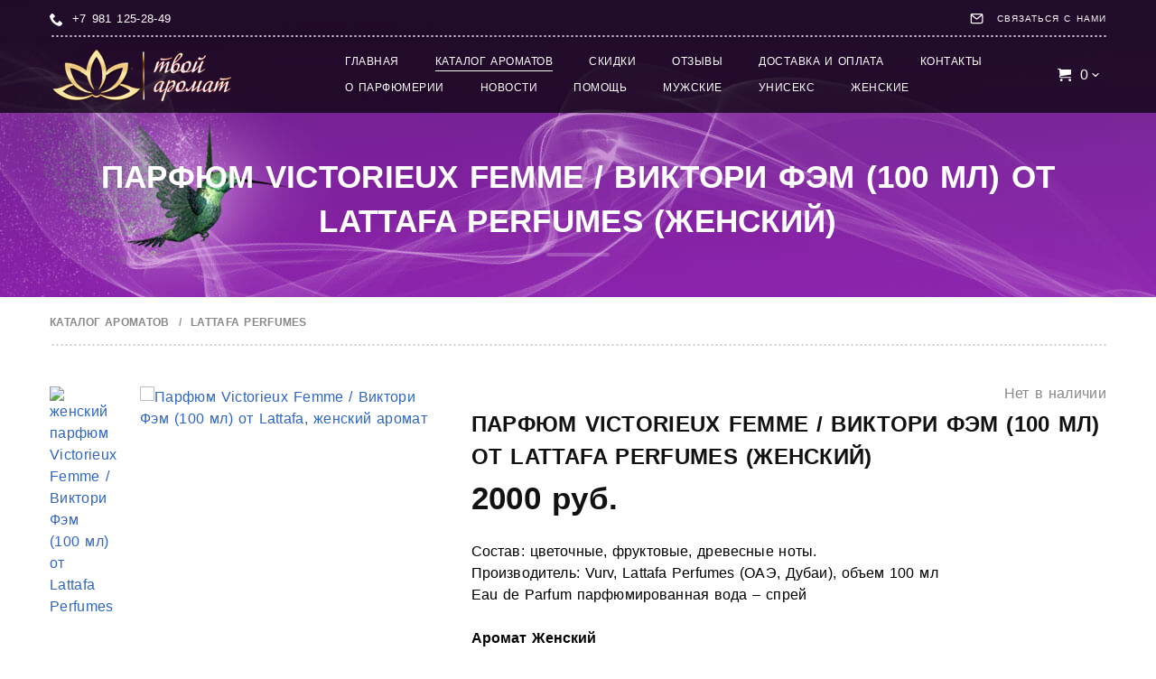

--- FILE ---
content_type: text/html; charset=utf-8
request_url: https://tvoiaromat.ru/products/parfyum-victorieux-femme-lattafa
body_size: 11634
content:
<!DOCTYPE html>
<html lang="ru-RU">
<head>

    <meta name="viewport" content="width=device-width, height=device-height, initial-scale=1.0, maximum-scale=1.0, user-scalable=no"/>
    <meta http-equiv="Content-Type" content="text/html; charset=utf-8"/>
            <title>Парфюм Victorieux Femme / Виктори Фэм 100 мл Lattafa в СПб</title>
        <meta name="description" content="Женский парфюм Victoriux Femme Vurv / Виктори Фэм 100 мл Латтафа, аромат цветочный, восточный. Купить парфюм Victorieux Femme / Виктори Фэм 100 мл от Lattafa в Санкт-Петербурге доставка по России">
<meta name="keywords" content="парфюм victorieux femme lattafa perfumes vurv, виктори фэм латтафа">
            <link rel="icon" type="image/x-icon" href="/favicon.ico"/>                <link rel="preconnect" href="#" crossorigin>
<link rel="preconnect" href="https://fonts.googleapis.com/" crossorigin>
<style type="text/css">
:root{--fallback-font-header:"";--fallback-font-paragraph:""}

@font-face{font-family:Roboto;font-style:normal;font-weight:400;font-display:fallback;src:local('Roboto'),local('Roboto-Regular'),url(http://fonts.gstatic.com/s/roboto/v15/sTdaA6j0Psb920Vjv-mrzH-_kf6ByYO6CLYdB4HQE-Y.woff2) format('woff2');unicode-range:U+0460-052F,U+20B4,U+2DE0-2DFF,U+A640-A69F}@font-face{font-family:Roboto;font-style:normal;font-weight:400;font-display:fallback;src:local('Roboto'),local('Roboto-Regular'),url(http://fonts.gstatic.com/s/roboto/v15/uYECMKoHcO9x1wdmbyHIm3-_kf6ByYO6CLYdB4HQE-Y.woff2) format('woff2');unicode-range:U+0400-045F,U+0490-0491,U+04B0-04B1,U+2116}@font-face{font-family:Roboto;font-style:normal;font-weight:400;font-display:fallback;src:local('Roboto'),local('Roboto-Regular'),url(http://fonts.gstatic.com/s/roboto/v15/Ks_cVxiCiwUWVsFWFA3Bjn-_kf6ByYO6CLYdB4HQE-Y.woff2) format('woff2');unicode-range:U+0100-024F,U+1E00-1EFF,U+20A0-20AB,U+20AD-20CF,U+2C60-2C7F,U+A720-A7FF}@font-face{font-family:Roboto;font-style:normal;font-weight:400;font-display:fallback;src:local('Roboto'),local('Roboto-Regular'),url(http://fonts.gstatic.com/s/roboto/v15/oMMgfZMQthOryQo9n22dcuvvDin1pK8aKteLpeZ5c0A.woff2) format('woff2');unicode-range:U+0000-00FF,U+0131,U+0152-0153,U+02C6,U+02DA,U+02DC,U+2000-206F,U+2074,U+20AC,U+2212,U+2215,U+E0FF,U+EFFD,U+F000}@font-face{font-family:Roboto;font-style:normal;font-weight:500;font-display:fallback;src:local('Roboto Medium'),local('Roboto-Medium'),url(http://fonts.gstatic.com/s/roboto/v15/ZLqKeelYbATG60EpZBSDy4X0hVgzZQUfRDuZrPvH3D8.woff2) format('woff2');unicode-range:U+0460-052F,U+20B4,U+2DE0-2DFF,U+A640-A69F}@font-face{font-family:Roboto;font-style:normal;font-weight:500;font-display:fallback;src:local('Roboto Medium'),local('Roboto-Medium'),url(http://fonts.gstatic.com/s/roboto/v15/oHi30kwQWvpCWqAhzHcCSIX0hVgzZQUfRDuZrPvH3D8.woff2) format('woff2');unicode-range:U+0400-045F,U+0490-0491,U+04B0-04B1,U+2116}@font-face{font-family:Roboto;font-style:normal;font-weight:500;font-display:fallback;src:local('Roboto Medium'),local('Roboto-Medium'),url(http://fonts.gstatic.com/s/roboto/v15/oOeFwZNlrTefzLYmlVV1UIX0hVgzZQUfRDuZrPvH3D8.woff2) format('woff2');unicode-range:U+0100-024F,U+1E00-1EFF,U+20A0-20AB,U+20AD-20CF,U+2C60-2C7F,U+A720-A7FF}@font-face{font-family:Roboto;font-style:normal;font-weight:500;font-display:fallback;src:local('Roboto Medium'),local('Roboto-Medium'),url(http://fonts.gstatic.com/s/roboto/v15/RxZJdnzeo3R5zSexge8UUZBw1xU1rKptJj_0jans920.woff2) format('woff2');unicode-range:U+0000-00FF,U+0131,U+0152-0153,U+02C6,U+02DA,U+02DC,U+2000-206F,U+2074,U+20AC,U+2212,U+2215,U+E0FF,U+EFFD,U+F000}@font-face{font-family:Roboto;font-style:normal;font-weight:700;font-display:fallback;src:local('Roboto Bold'),local('Roboto-Bold'),url(http://fonts.gstatic.com/s/roboto/v15/77FXFjRbGzN4aCrSFhlh3oX0hVgzZQUfRDuZrPvH3D8.woff2) format('woff2');unicode-range:U+0460-052F,U+20B4,U+2DE0-2DFF,U+A640-A69F}@font-face{font-family:Roboto;font-style:normal;font-weight:700;font-display:fallback;src:local('Roboto Bold'),local('Roboto-Bold'),url(http://fonts.gstatic.com/s/roboto/v15/isZ-wbCXNKAbnjo6_TwHToX0hVgzZQUfRDuZrPvH3D8.woff2) format('woff2');unicode-range:U+0400-045F,U+0490-0491,U+04B0-04B1,U+2116}@font-face{font-family:Roboto;font-style:normal;font-weight:700;font-display:fallback;src:local('Roboto Bold'),local('Roboto-Bold'),url(http://fonts.gstatic.com/s/roboto/v15/97uahxiqZRoncBaCEI3aW4X0hVgzZQUfRDuZrPvH3D8.woff2) format('woff2');unicode-range:U+0100-024F,U+1E00-1EFF,U+20A0-20AB,U+20AD-20CF,U+2C60-2C7F,U+A720-A7FF}@font-face{font-family:Roboto;font-style:normal;font-weight:700;font-display:fallback;src:local('Roboto Bold'),local('Roboto-Bold'),url(http://fonts.gstatic.com/s/roboto/v15/d-6IYplOFocCacKzxwXSOJBw1xU1rKptJj_0jans920.woff2) format('woff2');unicode-range:U+0000-00FF,U+0131,U+0152-0153,U+02C6,U+02DA,U+02DC,U+2000-206F,U+2074,U+20AC,U+2212,U+2215,U+E0FF,U+EFFD,U+F000}@font-face{font-family:Roboto;font-style:italic;font-weight:400;font-display:fallback;src:local('Roboto Italic'),local('Roboto-Italic'),url(http://fonts.gstatic.com/s/roboto/v15/WxrXJa0C3KdtC7lMafG4dRkAz4rYn47Zy2rvigWQf6w.woff2) format('woff2');unicode-range:U+0460-052F,U+20B4,U+2DE0-2DFF,U+A640-A69F}@font-face{font-family:Roboto;font-style:italic;font-weight:400;font-display:fallback;src:local('Roboto Italic'),local('Roboto-Italic'),url(http://fonts.gstatic.com/s/roboto/v15/OpXUqTo0UgQQhGj_SFdLWBkAz4rYn47Zy2rvigWQf6w.woff2) format('woff2');unicode-range:U+0400-045F,U+0490-0491,U+04B0-04B1,U+2116}@font-face{font-family:Roboto;font-style:italic;font-weight:400;font-display:fallback;src:local('Roboto Italic'),local('Roboto-Italic'),url(http://fonts.gstatic.com/s/roboto/v15/vSzulfKSK0LLjjfeaxcREhkAz4rYn47Zy2rvigWQf6w.woff2) format('woff2');unicode-range:U+0100-024F,U+1E00-1EFF,U+20A0-20AB,U+20AD-20CF,U+2C60-2C7F,U+A720-A7FF}@font-face{font-family:Roboto;font-style:italic;font-weight:400;font-display:fallback;src:local('Roboto Italic'),local('Roboto-Italic'),url(http://fonts.gstatic.com/s/roboto/v15/vPcynSL0qHq_6dX7lKVByXYhjbSpvc47ee6xR_80Hnw.woff2) format('woff2');unicode-range:U+0000-00FF,U+0131,U+0152-0153,U+02C6,U+02DA,U+02DC,U+2000-206F,U+2074,U+20AC,U+2212,U+2215,U+E0FF,U+EFFD,U+F000}@font-face{font-family:Roboto;font-style:italic;font-weight:700;font-display:fallback;src:local('Roboto Bold Italic'),local('Roboto-BoldItalic'),url(http://fonts.gstatic.com/s/roboto/v15/t6Nd4cfPRhZP44Q5QAjcC_ZraR2Tg8w2lzm7kLNL0-w.woff2) format('woff2');unicode-range:U+0460-052F,U+20B4,U+2DE0-2DFF,U+A640-A69F}@font-face{font-family:Roboto;font-style:italic;font-weight:700;font-display:fallback;src:local('Roboto Bold Italic'),local('Roboto-BoldItalic'),url(http://fonts.gstatic.com/s/roboto/v15/t6Nd4cfPRhZP44Q5QAjcC14sYYdJg5dU2qzJEVSuta0.woff2) format('woff2');unicode-range:U+0400-045F,U+0490-0491,U+04B0-04B1,U+2116}@font-face{font-family:Roboto;font-style:italic;font-weight:700;font-display:fallback;src:local('Roboto Bold Italic'),local('Roboto-BoldItalic'),url(http://fonts.gstatic.com/s/roboto/v15/t6Nd4cfPRhZP44Q5QAjcC6E8kM4xWR1_1bYURRojRGc.woff2) format('woff2');unicode-range:U+0100-024F,U+1E00-1EFF,U+20A0-20AB,U+20AD-20CF,U+2C60-2C7F,U+A720-A7FF}@font-face{font-family:Roboto;font-style:italic;font-weight:700;font-display:fallback;src:local('Roboto Bold Italic'),local('Roboto-BoldItalic'),url(http://fonts.gstatic.com/s/roboto/v15/t6Nd4cfPRhZP44Q5QAjcC4gp9Q8gbYrhqGlRav_IXfk.woff2) format('woff2');unicode-range:U+0000-00FF,U+0131,U+0152-0153,U+02C6,U+02DA,U+02DC,U+2000-206F,U+2074,U+20AC,U+2212,U+2215,U+E0FF,U+EFFD,U+F000}
</style>
    <link href="https://s.siteapi.org/frontend/static/grid_9/css/themes/default/styles-087c04a8e6.css" media="screen" rel="stylesheet" type="text/css"/>
        
    
    <script async src="https://www.googletagmanager.com/gtag/js?id=UA-46295632-1"></script>
<script>
    window.dataLayer = window.dataLayer || [];
    function gtag() {dataLayer.push(arguments)};
    gtag('js', new Date());

    gtag('config', 'UA-46295632-1');
</script>
         
    
<meta property="og:title" content="Парфюм Victorieux Femme / Виктори Фэм (100 мл) от Lattafa Perfumes (Женский)"/>
<meta property="og:type" content="article"/>
<meta property="og:image" content="http://i.siteapi.org/5PMKbxxcZx_jxKfnPoyWK5gezr0=/0x0:650x500/fit-in/312x240/filters:fill(transparent):format(png)/c480ecf3029e16e.ru.s.siteapi.org/img/m6rny4mwc1csowwsoskcswwg08s08o"/>
<meta property="og:url" content="/products/parfyum-victorieux-femme-lattafa"/>
<meta property="og:description" content="Состав: цветочные, фруктовые, древесные ноты.Производитель: Vurv, Lattafa Perfumes (ОАЭ, Дубаи), объем 100 млEau de Parfum парфюмированная вода &amp;ndash"/>

</head>
<body id="top-body" class="site  " data-page-type="products" data-html-version="8450396804356098204101" data-grid="9" data-ng-controller="BlocksController as blockCtrl" data-ng-init="moduleId = 4" data-lang="ru_RU" style="background: none;">
<div class="show-for-large">
    
</div>


<div class="site__layout">
            <div class="layout">
            <div class="layout__row layout__row_full-height">
                <div id="container" class="site-container">
                    <div class="site-background" style="background-image: url(/static/img/0000/0001/5210/15210649.71e9x5zy8a.jpg); background-repeat: no-repeat; background-position: top center; background-attachment: scroll; background-size:auto; -webkit-background-size:auto;-webkit-background-size:auto;-moz-background-size:auto;-o-background-size:auto;"></div>
                                            <div class="js-header-constraint site-header-constraint"></div><header class="site-header js-sticky__header small-12"><div class="site-header__content -relative"><div class="row site-header__top-contacts show-for-medium"><div class="small-12 column"><section id="topcontacts" data-block-id="3" data-ng-init="init(3)" data-ng-controller="TopContactsController" class="block-3 widget widget-block -nt-widget top-contacts" data-ng-class="{'on-view': !blocks[3].isEdit, 'edit-item': blocks[3].editItem}"><div data-ng-show="!blocks[3].isEdit" class="content-block" id="topcontacts-show"><div class="top-contacts -inline-group js-top-contacts top-contacts_flex"><div class="-inline-group top-contacts__phones"><div class="top-contacts__phones-list show-for-medium js-top-contacts__phones"><div class="desktop -inline-group"><div class="top-contacts__icon top-contacts__icon_phone js-top-contacts__phone top-contacts__icon_phone_display"><?xml version="1.0" encoding="utf-8"?><!-- Generated by IcoMoon.io --><!DOCTYPE svg PUBLIC "-//W3C//DTD SVG 1.1//EN" "http://www.w3.org/Graphics/SVG/1.1/DTD/svg11.dtd"><svg version="1.1" xmlns="http://www.w3.org/2000/svg" xmlns:xlink="http://www.w3.org/1999/xlink" width="512" height="512" viewbox="0 0 512 512"><g id="icomoon-ignore"></g><path d="M352 320c-32 32-32 64-64 64s-64-32-96-64-64-64-64-96 32-32 64-64-64-128-96-128-96 96-96 96c0 64 65.75 193.75 128 256s192 128 256 128c0 0 96-64 96-96s-96-128-128-96z"></path></svg></div><a class="top-contacts__phones-item phone-number js-phone-number__7981125-28-49" href="tel:+7981125-28-49">
                            +7 981 125-28-49
                        </a></div></div></div><div class="top-contacts__forms"><div class="row -inline-group text-right"><div class="mobile top-contacts__phones-item phone-number notranslate"><a class="js-phone-number__7981125-28-49" href="tel:+7981125-28-49"><div class="top-contacts__icon top-contacts__icon_phone js-top-contacts__phone"><?xml version="1.0" encoding="utf-8"?><!-- Generated by IcoMoon.io --><!DOCTYPE svg PUBLIC "-//W3C//DTD SVG 1.1//EN" "http://www.w3.org/Graphics/SVG/1.1/DTD/svg11.dtd"><svg version="1.1" xmlns="http://www.w3.org/2000/svg" xmlns:xlink="http://www.w3.org/1999/xlink" width="512" height="512" viewbox="0 0 512 512"><g id="icomoon-ignore"></g><path d="M352 320c-32 32-32 64-64 64s-64-32-96-64-64-64-64-96 32-32 64-64-64-128-96-128-96 96-96 96c0 64 65.75 193.75 128 256s192 128 256 128c0 0 96-64 96-96s-96-128-128-96z"></path></svg></div></a></div><div class="feedback inline-column top-contacts__form"><a href="#feedback" class="top-contacts__link feedback-btn -inline-group" data-type="0"><div class="top-contacts__icon top-contacts__icon_form"><?xml version="1.0" encoding="utf-8"?><!-- Generated by IcoMoon.io --><!DOCTYPE svg PUBLIC "-//W3C//DTD SVG 1.1//EN" "http://www.w3.org/Graphics/SVG/1.1/DTD/svg11.dtd"><svg version="1.1" xmlns="http://www.w3.org/2000/svg" xmlns:xlink="http://www.w3.org/1999/xlink" width="768" height="768" viewbox="0 0 768 768"><g id="icomoon-ignore"></g><path d="M128 96h512q39.75 0 67.875 28.125t28.125 67.875v384q0 39.75-28.125 67.875t-67.875 28.125h-512q-39.75 0-67.875-28.125t-28.125-67.875v-384q0-39.75 28.125-67.875t67.875-28.125zM672 576v-349.5l-268 214.5q-8.5 7-20 7t-20-7l-268-214.5v349.5q0 13.25 9.375 22.625t22.625 9.375h512q13.25 0 22.625-9.375t9.375-22.625zM640 160h-512q-4.75 0-10.5 1.75l266.5 213.25 266.5-213.25q-5.75-1.75-10.5-1.75z"></path></svg></div><span class="show-for-medium top-contacts__form-text top-contacts__form-text_display">Связаться с нами</span></a></div><div class="feedback inline-column top-contacts__form top-contacts_scroll-up"><div class="top-contacts__icon js-scroll-up hide-for-medium"><?xml version="1.0" encoding="utf-8"?><!DOCTYPE svg PUBLIC "-//W3C//DTD SVG 1.1//EN" "http://www.w3.org/Graphics/SVG/1.1/DTD/svg11.dtd"><svg version="1.1" xmlns="http://www.w3.org/2000/svg" xmlns:xlink="http://www.w3.org/1999/xlink" width="768" height="768" viewbox="0 0 768 768"><path d="M384 256.5l192 192-45 45-147-147-147 147-45-45z"></path></svg></div></div></div></div></div></div></section></div></div><div class="site-header__bottom-section js-combo-box" combo-box="menu"><div class="row -inline-group site-header-bottom site-header-bottom--flex"><div class="small-9 inline-column large-3 mobile-burger-wrapper"><div class="-inline-group"><div class="small-2 medium-1 hide-for-large"><button class="site-header__menu-btn svg-icon js-combo-box__button_menu" data-toggle="site-menu"><?xml version="1.0" encoding="utf-8"?><!-- Generated by IcoMoon.io --><!DOCTYPE svg PUBLIC "-//W3C//DTD SVG 1.1//EN" "http://www.w3.org/Graphics/SVG/1.1/DTD/svg11.dtd"><svg version="1.1" xmlns="http://www.w3.org/2000/svg" xmlns:xlink="http://www.w3.org/1999/xlink" width="768" height="768" viewbox="0 0 768 768"><g id="icomoon-ignore"></g><path d="M96 192h576v64.5h-576v-64.5zM96 415.5v-63h576v63h-576zM96 576v-64.5h576v64.5h-576z"></path></svg></button></div><div class="small-10 medium-8 large-12"><section id="company-logo" class="block-1 widget-block widget-logo"><div id="site-logo" class="widget-logo__image"><link rel="image_src" href="/static/img/0000/0001/4827/14827188.m1mx7ed00t.W215.png"/><a href="/"><img src="/static/img/0000/0001/4827/14827188.m1mx7ed00t.W215.png" alt="" style="max-width:215px;"/></a></div></section></div></div></div><div class="menu-cart-wrapper small-3 large-9 -inline-group_top mobile-cart-wrapper"><div class="js-combo-box__content_menu inline-column combo-box__content combo-box__content_invert large-8-of-9 inline-column"><div class="combo-box__header"><div class="combo-box__title">Меню</div><div class="combo-box__close js-combo-box__close_menu svg-icon_smallx svg-icon"><?xml version="1.0" encoding="utf-8"?><!DOCTYPE svg PUBLIC "-//W3C//DTD SVG 1.1//EN" "http://www.w3.org/Graphics/SVG/1.1/DTD/svg11.dtd"><svg version="1.1" xmlns="http://www.w3.org/2000/svg" xmlns:xlink="http://www.w3.org/1999/xlink" width="768" height="768" viewbox="0 0 768 768"><path d="M607.5 205.5l-178.5 178.5 178.5 178.5-45 45-178.5-178.5-178.5 178.5-45-45 178.5-178.5-178.5-178.5 45-45 178.5 178.5 178.5-178.5z"></path></svg></div></div><nav id="main-menu" class="site-menu"><div><ul class="no-bullet site-menu__list clearfix"><li id="lnk-1" data-sort="0" class=" disable-sort site-menu__item" data-label="ГЛАВНАЯ"><a href="/">
                                ГЛАВНАЯ
                            </a></li><li id="lnk-2" data-sort="1" class=" active site-menu__item" data-loc="&quot;product&quot;" data-label="Каталог ароматов"><a href="/products">
                                Каталог ароматов
                            </a></li><li id="lnk-3" data-sort="2" class=" site-menu__item" data-label="Скидки"><a href="/bonusy">
                                Скидки
                            </a></li><li id="lnk-4" data-sort="3" class=" site-menu__item" data-label="ОТЗЫВЫ"><a href="/comment">
                                ОТЗЫВЫ
                            </a></li><li id="lnk-5" data-sort="4" class=" site-menu__item" data-label="ДОСТАВКА и ОПЛАТА"><a href="/delivery">
                                ДОСТАВКА и ОПЛАТА
                            </a></li><li id="lnk-6" data-sort="5" class=" site-menu__item" data-label="КОНТАКТЫ"><a href="/contacts">
                                КОНТАКТЫ
                            </a></li><li id="lnk-7" data-sort="6" class=" site-menu__item" data-label="О ПАРФЮМЕРИИ"><a href="/articles">
                                О ПАРФЮМЕРИИ
                            </a></li><li id="lnk-8" data-sort="7" class=" site-menu__item" data-label="НОВОСТИ"><a href="/posts">
                                НОВОСТИ
                            </a></li><li id="lnk-9" data-sort="8" class=" site-menu__item" data-label="ПОМОЩЬ"><a href="/zakazat">
                                ПОМОЩЬ
                            </a></li><li id="lnk-10" data-sort="9" class=" site-menu__item" data-label="Мужские"><a href="/aromat-for-men">
                                Мужские
                            </a></li><li id="lnk-11" data-sort="10" class=" site-menu__item" data-label="Унисекс"><a href="/aromat-unisex">
                                Унисекс
                            </a></li><li id="lnk-12" data-sort="11" class=" site-menu__item" data-label="Женские"><a href="/aromat-for-women">
                                Женские
                            </a></li></ul></div></nav></div><div class="cabinet__wrapper"><div class="small-cart__header-container"><div class="top-cart widget cart-widget js-combo-box" combo-box="cart"><div class="top-cart"><button type="button" class="top-cart top-cart__button cart-content -inline-group js-combo-box__button_cart"><span class="svg-icon top-cart__icon"><?xml version="1.0" encoding="utf-8"?><!-- Generated by IcoMoon.io --><!DOCTYPE svg PUBLIC "-//W3C//DTD SVG 1.1//EN" "http://www.w3.org/Graphics/SVG/1.1/DTD/svg11.dtd"><svg version="1.1" xmlns="http://www.w3.org/2000/svg" xmlns:xlink="http://www.w3.org/1999/xlink" width="512" height="512" viewbox="0 0 512 512"><g id="icomoon-ignore"></g><path d="M192 464c0 26.51-21.49 48-48 48s-48-21.49-48-48c0-26.51 21.49-48 48-48s48 21.49 48 48z"></path><path d="M512 464c0 26.51-21.49 48-48 48s-48-21.49-48-48c0-26.51 21.49-48 48-48s48 21.49 48 48z"></path><path d="M512 256v-192h-384c0-17.673-14.327-32-32-32h-96v32h64l24.037 206.027c-14.647 11.729-24.037 29.75-24.037 49.973 0 35.348 28.654 64 64 64h384v-32h-384c-17.673 0-32-14.327-32-32 0-0.109 0.007-0.218 0.008-0.328l415.992-63.672z"></path></svg></span><span class="text-right -inline-group"><span class="quantity-items top-cart__quantity">
                                                    0
                                            </span><span class="top-cart__arrow show-for-large"><?xml version="1.0" encoding="utf-8"?><!-- Generated by IcoMoon.io --><!DOCTYPE svg PUBLIC "-//W3C//DTD SVG 1.1//EN" "http://www.w3.org/Graphics/SVG/1.1/DTD/svg11.dtd"><svg version="1.1" xmlns="http://www.w3.org/2000/svg" xmlns:xlink="http://www.w3.org/1999/xlink" width="640" height="640" viewbox="0 0 640 640"><g id="icomoon-ignore"></g><path d="M429.376 243.232c8.672-8.576 22.688-8.576 31.328 0 8.672 8.576 8.672 22.432 0 31.008l-125.024 122.56c-8.672 8.576-22.688 8.576-31.328 0l-125.056-122.56c-8.64-8.576-8.64-22.432 0-31.008 8.672-8.576 22.656-8.576 31.328 0l109.376 100.48 109.376-100.48z"></path></svg></span></span></button></div><div class="js-combo-box__content_cart combo-box__content combo-box__content_invert text-left"><div class="combo-box__header"><div class="combo-box__title">Корзина</div><div class="combo-box__close js-combo-box__close_cart svg-icon_smallx svg-icon"><?xml version="1.0" encoding="utf-8"?><!DOCTYPE svg PUBLIC "-//W3C//DTD SVG 1.1//EN" "http://www.w3.org/Graphics/SVG/1.1/DTD/svg11.dtd"><svg version="1.1" xmlns="http://www.w3.org/2000/svg" xmlns:xlink="http://www.w3.org/1999/xlink" width="768" height="768" viewbox="0 0 768 768"><path d="M607.5 205.5l-178.5 178.5 178.5 178.5-45 45-178.5-178.5-178.5 178.5-45-45 178.5-178.5-178.5-178.5 45-45 178.5 178.5 178.5-178.5z"></path></svg></div></div><div class="small-cart site-header__small-cart "><div class="cart-is-empty">Корзина пуста</div></div></div></div></div></div></div></div></div></div><div></div></header><div class="row site-header__top-contacts hide-for-medium small-12"><div class="small-12 column"><section id="topcontacts" data-block-id="3" data-ng-init="init(3)" data-ng-controller="TopContactsController" class="block-3 widget widget-block -nt-widget top-contacts" data-ng-class="{'on-view': !blocks[3].isEdit, 'edit-item': blocks[3].editItem}"><div data-ng-show="!blocks[3].isEdit" class="content-block" id="topcontacts-show"><div class="top-contacts -inline-group js-top-contacts top-contacts_flex"><div class="-inline-group top-contacts__phones"><div class="top-contacts__phones-list show-for-medium js-top-contacts__phones"><div class="desktop -inline-group"><div class="top-contacts__icon top-contacts__icon_phone js-top-contacts__phone top-contacts__icon_phone_display"><?xml version="1.0" encoding="utf-8"?><!-- Generated by IcoMoon.io --><!DOCTYPE svg PUBLIC "-//W3C//DTD SVG 1.1//EN" "http://www.w3.org/Graphics/SVG/1.1/DTD/svg11.dtd"><svg version="1.1" xmlns="http://www.w3.org/2000/svg" xmlns:xlink="http://www.w3.org/1999/xlink" width="512" height="512" viewbox="0 0 512 512"><g id="icomoon-ignore"></g><path d="M352 320c-32 32-32 64-64 64s-64-32-96-64-64-64-64-96 32-32 64-64-64-128-96-128-96 96-96 96c0 64 65.75 193.75 128 256s192 128 256 128c0 0 96-64 96-96s-96-128-128-96z"></path></svg></div><a class="top-contacts__phones-item phone-number js-phone-number__7981125-28-49" href="tel:+7981125-28-49">
                            +7 981 125-28-49
                        </a></div></div></div><div class="top-contacts__forms"><div class="row -inline-group text-right"><div class="mobile top-contacts__phones-item phone-number notranslate"><a class="js-phone-number__7981125-28-49" href="tel:+7981125-28-49"><div class="top-contacts__icon top-contacts__icon_phone js-top-contacts__phone"><?xml version="1.0" encoding="utf-8"?><!-- Generated by IcoMoon.io --><!DOCTYPE svg PUBLIC "-//W3C//DTD SVG 1.1//EN" "http://www.w3.org/Graphics/SVG/1.1/DTD/svg11.dtd"><svg version="1.1" xmlns="http://www.w3.org/2000/svg" xmlns:xlink="http://www.w3.org/1999/xlink" width="512" height="512" viewbox="0 0 512 512"><g id="icomoon-ignore"></g><path d="M352 320c-32 32-32 64-64 64s-64-32-96-64-64-64-64-96 32-32 64-64-64-128-96-128-96 96-96 96c0 64 65.75 193.75 128 256s192 128 256 128c0 0 96-64 96-96s-96-128-128-96z"></path></svg></div></a></div><div class="feedback inline-column top-contacts__form"><a href="#feedback" class="top-contacts__link feedback-btn -inline-group" data-type="0"><div class="top-contacts__icon top-contacts__icon_form"><?xml version="1.0" encoding="utf-8"?><!-- Generated by IcoMoon.io --><!DOCTYPE svg PUBLIC "-//W3C//DTD SVG 1.1//EN" "http://www.w3.org/Graphics/SVG/1.1/DTD/svg11.dtd"><svg version="1.1" xmlns="http://www.w3.org/2000/svg" xmlns:xlink="http://www.w3.org/1999/xlink" width="768" height="768" viewbox="0 0 768 768"><g id="icomoon-ignore"></g><path d="M128 96h512q39.75 0 67.875 28.125t28.125 67.875v384q0 39.75-28.125 67.875t-67.875 28.125h-512q-39.75 0-67.875-28.125t-28.125-67.875v-384q0-39.75 28.125-67.875t67.875-28.125zM672 576v-349.5l-268 214.5q-8.5 7-20 7t-20-7l-268-214.5v349.5q0 13.25 9.375 22.625t22.625 9.375h512q13.25 0 22.625-9.375t9.375-22.625zM640 160h-512q-4.75 0-10.5 1.75l266.5 213.25 266.5-213.25q-5.75-1.75-10.5-1.75z"></path></svg></div><span class="show-for-medium top-contacts__form-text top-contacts__form-text_display">Связаться с нами</span></a></div><div class="feedback inline-column top-contacts__form top-contacts_scroll-up"><div class="top-contacts__icon js-scroll-up hide-for-medium"><?xml version="1.0" encoding="utf-8"?><!DOCTYPE svg PUBLIC "-//W3C//DTD SVG 1.1//EN" "http://www.w3.org/Graphics/SVG/1.1/DTD/svg11.dtd"><svg version="1.1" xmlns="http://www.w3.org/2000/svg" xmlns:xlink="http://www.w3.org/1999/xlink" width="768" height="768" viewbox="0 0 768 768"><path d="M384 256.5l192 192-45 45-147-147-147 147-45-45z"></path></svg></div></div></div></div></div></div></section></div></div>                                        <div id="content-anchor" class="site-content small-12">
                            <section id="content" class="module" data-ng-controller="ContentController">
        <div class="module__content">
                <section data-widget-catalog data-widget-container data-widget-id="9" data-widget-sort="" data-widget-url="/widget?isDomain=1&amp;slug=parfyum-victorieux-femme-lattafa&amp;pid=48222260&amp;route=productViewSlug&amp;on_main=0&amp;type=11&amp;widget_id=9" data-region="" data-widget-type="11" class=" widget-block block-9">

             
<section id="products" data-widget-content class="widget product page-product-item widget-block">
    <header class="widget__header
                    widget__header_underlined
                    row
                    text-center">
        <div class="column small-12">
            <h1>Парфюм Victorieux Femme / Виктори Фэм (100 мл) от Lattafa Perfumes (Женский)</h1>
            <div class="product__share-links hide-for-large">
                            </div>
        </div>
    </header>
    <div class="widget__content widget__content_filled item-content" id="item48222260">
                <div class="row">
            <div class="column small-12">
                                    <div class="catalog__bread-crumbs bread-crumbs"><div class="bread-crumbs__item show-for-medium"><a href="/products"><div class="bread-crumbs__item bread-crumbs__text">Каталог ароматов</div></a></div><div class="bread-crumbs__item bread-crumbs__delimiter show-for-medium"></div><div class="bread-crumbs__item"><a href="/products/category/lattafa-perfumes"><div class="bread-crumbs__item bread-crumbs__text">Lattafa Perfumes</div></a></div></div>
                
                <div class="widget__inner " data-ng-show="$ctrl.showContent()">
                    <article class="content-block product__show" id="products-show">
                                                    <div class="row">
                                <div class="
                                small-12
                                large-11
                                column
                                product-content">
                                    <div class="row -relative">
                                                                                    <div class="small-12 medium-4 text-center medium-text-left column -relative">
                                                                                                <div class="-relative">
                                                                                                        <div class="js-product-media-slider product-media-slider">
                                                                                                                    <div class="js-product-media-slider__slide product-media-slider__slide inline-block avatar-wrap image -relative" data-imagetype="4">
                                                                                                                                    <div id="avatar-109578983" class="avatar-view ">
                
                    <link rel="image_src" href="https://i.siteapi.org/GBPqUMMbDc9kOKWw_37wS58OK-w=/fit-in/330x/top/c480ecf3029e16e.ru.s.siteapi.org/img/m6rny4mwc1csowwsoskcswwg08s08o">
        <a href="http://i.siteapi.org/XZChhBcZLvoyGxMKhvN-RriJeFI=/fit-in/1024x768/center/top/c480ecf3029e16e.ru.s.siteapi.org/img/m6rny4mwc1csowwsoskcswwg08s08o" rel="product-album-48222260" class="fancy-img">
            <div class="-relative">
                                <picture>
            <source srcset="http://i.siteapi.org/6GrJ71fZEIq_ZY2git4_LOPTb6k=/fit-in/330x0/top/filters:format(webp)/c480ecf3029e16e.ru.s.siteapi.org/img/m6rny4mwc1csowwsoskcswwg08s08o 1x, http://i.siteapi.org/cdxuy--q4mHJeHDUFyM-F0wsqp0=/fit-in/660x0/top/filters:format(webp):no_upscale()/c480ecf3029e16e.ru.s.siteapi.org/img/m6rny4mwc1csowwsoskcswwg08s08o 2x" type="image/webp"/>
            <source srcset="http://i.siteapi.org/P7snR9ESNttaZuDP_PCrFfjZYgI=/fit-in/330x0/top/filters:format(png)/c480ecf3029e16e.ru.s.siteapi.org/img/m6rny4mwc1csowwsoskcswwg08s08o 1x, http://i.siteapi.org/iGKTTZZMjIxBUGkOkn6bYwE40O8=/fit-in/660x0/top/filters:format(png):no_upscale()/c480ecf3029e16e.ru.s.siteapi.org/img/m6rny4mwc1csowwsoskcswwg08s08o 2x" type="image/png"/>
    
    <img src="http://i.siteapi.org/GBPqUMMbDc9kOKWw_37wS58OK-w=/fit-in/330x/top/c480ecf3029e16e.ru.s.siteapi.org/img/m6rny4mwc1csowwsoskcswwg08s08o" alt="Парфюм Victorieux Femme / Виктори Фэм (100 мл) от Lattafa, женский аромат" title="Парфюм Victorieux Femme / Виктори Фэм (100 мл) от Lattafa, женский аромат"/>
</picture>

                <i class="zoom-icon"></i>
                            </div>
        </a>
    </div>
                                                                                                                            </div>
                                                                                                                                                                                                                                                                                                                <div class="js-product-media-slider__slide product-media-slider__slide product-media-slider_no-visibility">
                                                                        
<a class="fancy-img" rel="product-album-48222260" href="http://i.siteapi.org/V2VfM3eGCUaavjW_GUKrSLgVtco=/fit-in/1024x768/center/top/c480ecf3029e16e.ru.s.siteapi.org/img/fnznmpw78t4cs44co08g4cc80o8w0o">
    <i class="zoom-icon"></i>
    <picture>
            <source srcset="http://i.siteapi.org/fZq5BOIfQvjhEzzazRCMYZ5OrRc=/fit-in/330x0/center/top/filters:fill(transparent):format(webp)/c480ecf3029e16e.ru.s.siteapi.org/img/fnznmpw78t4cs44co08g4cc80o8w0o 1x, http://i.siteapi.org/cKVndhLrn5KhzqnDxe4-_x8rsxo=/fit-in/660x0/center/top/filters:fill(transparent):format(webp):no_upscale()/c480ecf3029e16e.ru.s.siteapi.org/img/fnznmpw78t4cs44co08g4cc80o8w0o 2x" type="image/webp"/>
            <source srcset="http://i.siteapi.org/Fl4hnESVzbunRaYvIWBDpqic6UE=/fit-in/330x0/center/top/filters:fill(transparent):format(png)/c480ecf3029e16e.ru.s.siteapi.org/img/fnznmpw78t4cs44co08g4cc80o8w0o 1x, http://i.siteapi.org/kBg0Q2OFZlhcw93t8AAUixgDYfA=/fit-in/660x0/center/top/filters:fill(transparent):format(png):no_upscale()/c480ecf3029e16e.ru.s.siteapi.org/img/fnznmpw78t4cs44co08g4cc80o8w0o 2x" type="image/png"/>
    
    <img src="http://i.siteapi.org/ZQU2q1y-N8vTqZSuWdSwYJPojck=/fit-in/330x/center/top/filters:fill(transparent):format(png)/c480ecf3029e16e.ru.s.siteapi.org/img/fnznmpw78t4cs44co08g4cc80o8w0o" alt="женский парфюм Victorieux Femme / Виктори Фэм (100 мл) от Lattafa Perfumes" title="женский парфюм Victorieux Femme / Виктори Фэм (100 мл) от Lattafa Perfumes" width="330"/>
</picture>

</a>

                                                                    </div>
                                                                                                                                                                                                                                                                                                </div>
                                                </div>
                                                                                                <div class="product-slider-arrow -relative hide-for-large show-for-medium hide-for-small">
                                                    <button type="button" class="product-slider-arrow__prev product-slider-arrow__group"><?xml version="1.0" encoding="utf-8"?><!DOCTYPE svg PUBLIC "-//W3C//DTD SVG 1.1//EN" "http://www.w3.org/Graphics/SVG/1.1/DTD/svg11.dtd"><svg version="1.1" xmlns="http://www.w3.org/2000/svg" xmlns:xlink="http://www.w3.org/1999/xlink" width="768" height="768" viewbox="0 0 768 768"><path d="M493.5 514.5l-45 45-192-192 192-192 45 45-147 147z"></path></svg></button><button type="button" class="product-slider-arrow__next product-slider-arrow__group"><?xml version="1.0" encoding="utf-8"?><!DOCTYPE svg PUBLIC "-//W3C//DTD SVG 1.1//EN" "http://www.w3.org/Graphics/SVG/1.1/DTD/svg11.dtd"><svg version="1.1" xmlns="http://www.w3.org/2000/svg" xmlns:xlink="http://www.w3.org/1999/xlink" width="768" height="768" viewbox="0 0 768 768"><path d="M274.5 523.5l147-147-147-147 45-45 192 192-192 192z"></path></svg></button>                                                </div>
                                            </div>
                                        
                                        <div class="small-12
                                            medium-8
                                            column">
                                                                                            <div class="row show-for-medium">
                                                                                                        <div class="small-12
                                                            column
                                                            -inline-group_top
                                                            medium-text-left
                                                            large-text-right">
                                                        <div class="product__quanity">
                                                                                                                            Нет в наличии
                                                                                                                                                                                </div>
                                                                                                            </div>
                                                </div>
                                                                                        <!--googleoff: index-->
                                            <noindex>
                                            <div class="product__name show-for-medium">
                                                Парфюм Victorieux Femme / Виктори Фэм (100 мл) от Lattafa Perfumes (Женский)
                                            </div>
                                            </noindex>
                                            <!--googleon: index-->
                                                                                            <div class="small-12 text-center medium-text-left">
                                                    <div class="product__price">
                                                        <div class="product-price">
            <div id="cost-by-impact" class="product-price">
            <span class="product-price-data" data-cost="2000">2000</span> руб.        </div>
        </div>

                                                    </div>
                                                </div>
                                                                                                                                        <div class="row hide-for-medium">
                                                    <div class="small-12 column text-center">
                                                                                                            </div>
                                                    <div class="small-12 column -inline-group text-center">
                                                        <div class="product__quanity">
                                                                                                                            Нет в наличии
                                                                                                                                                                                </div>
                                                                                                            </div>
                                                </div>
                                            
                                            

                                            
                                                                                        
                                                <div class="product__desc show-for-large user-inner"><p><span style="color: #000000; font-size: 16px;">Состав: цветочные, фруктовые, древесные ноты.</span><br/><span style="color: #000000; font-size: 16px;">Производитель: Vurv, Lattafa Perfumes (ОАЭ, Дубаи), объем 100 мл</span><br/><span style="color: #000000; font-size: 16px;">Eau de Parfum парфюмированная вода – спрей </span><br/></p>
<p><br/></p>
<p><span style="font-weight: bold; font-size: 16px;"><span style="color: #000000;">Аромат Женский</span></span></p></div>
                                                                                    </div>
                                    </div>
                                    <!--googleoff: index-->
                                    <noindex>
                                        <div class="row hide-for-large">
                                            <div class="small-12 column">
                                                                                                    <div class="product__desc user-inner"><p><span style="color: #000000; font-size: 16px;">Состав: цветочные, фруктовые, древесные ноты.</span><br/><span style="color: #000000; font-size: 16px;">Производитель: Vurv, Lattafa Perfumes (ОАЭ, Дубаи), объем 100 мл</span><br/><span style="color: #000000; font-size: 16px;">Eau de Parfum парфюмированная вода – спрей </span><br/></p>
<p><br/></p>
<p><span style="font-weight: bold; font-size: 16px;"><span style="color: #000000;">Аромат Женский</span></span></p></div>
                                                                                            </div>
                                        </div>
                                    </noindex>
                                    <!--googleon: index-->
                                        <div class="product__tabs product-tabs tabs js-product-tabs">
        <div class="ui menu tabs__menu show-for-medium">
                            <a class="item js-tab-item tabs__tab active" data-tab="desc" href="#desc">Описание</a>
                                                                    <a class="item js-tab-item tabs__tab " data-tab="attributes" href="#attributes">Характеристики</a>
                                                                        <a class="item js-tab-item tabs__tab tabs__comments-tab comments-tab " data-tab="comment" href="#comment">
                    <div class="comments-tab__title">Комментарии</div>
                    <div class="comments-tab__quatity">0</div>
                </a>
                    </div>
        
        <div class="ui accordion product-accordion menu">
            
                <div class="item ui tab segment product__tab tabs__tab-content active" data-tab="desc">
                    <div class="title product-accordion__title hide-for-medium active">Описание
                        <div class="product-accordion__arrow dropdown icon svg-icon svg-icon_smallx">
                            <?xml version="1.0" encoding="utf-8"?><!-- Generated by IcoMoon.io --><!DOCTYPE svg PUBLIC "-//W3C//DTD SVG 1.1//EN" "http://www.w3.org/Graphics/SVG/1.1/DTD/svg11.dtd"><svg version="1.1" xmlns="http://www.w3.org/2000/svg" xmlns:xlink="http://www.w3.org/1999/xlink" width="640" height="640" viewbox="0 0 640 640"><g id="icomoon-ignore"></g><path d="M429.376 243.232c8.672-8.576 22.688-8.576 31.328 0 8.672 8.576 8.672 22.432 0 31.008l-125.024 122.56c-8.672 8.576-22.688 8.576-31.328 0l-125.056-122.56c-8.64-8.576-8.64-22.432 0-31.008 8.672-8.576 22.656-8.576 31.328 0l109.376 100.48 109.376-100.48z"></path></svg>                        </div>
                    </div>
                    <div class="content product-accordion__content active">
                        <div class="user-inner" data-ng-non-bindable id="product-full-desc">
                            <p><span style="color: #000000; font-size: 16px;">Парфюм Victoriux Femme / Виктори Фэм от Латаффа — для женщин, относится к группе ароматов цветочные.</span></p>
<p><br/></p>
<p><span style="color: #000000; font-size: 16px;">Верхние ноты — гелиотроп, персик.</span><br/><span style="color: #000000; font-size: 16px;">Средние ноты — белые цветы, ирис, сандал.</span><br/><span style="color: #000000; font-size: 16px;">Базовые ноты — амбра, мускус.</span></p>
<p><br/></p>
<p><span style="color: #000000; font-size: 16px;">Господствующие переливы белых цветов дают основание считать победу неизбежной. Любитель солнца гелиотроп играет первую скрипку, поддерживаемую сладким искусительным персиком. Деликатная древесность сандалового дерева усугубляется утонченной ноткой ириса. Картинка была бы неполноценной при отсутствии амброво-мускусной пары, которая добавляет восточного шарма и шлейфовости.</span><br/></p>
<p style="text-align: center;"><span style="color: #000000; font-size: 16px;">Парфюм придется по вкусу даже истинным леди</span></p>
                        </div>
                    </div>
                </div>
                                                                    <div class="item ui tab segment product__tab tabs__tab-content " data-tab="attributes">
                    <div class="title product-accordion__title hide-for-medium">
                        Характеристики
                        <div class="product-accordion__arrow dropdown icon svg-icon svg-icon_smallx">
                            <?xml version="1.0" encoding="utf-8"?><!-- Generated by IcoMoon.io --><!DOCTYPE svg PUBLIC "-//W3C//DTD SVG 1.1//EN" "http://www.w3.org/Graphics/SVG/1.1/DTD/svg11.dtd"><svg version="1.1" xmlns="http://www.w3.org/2000/svg" xmlns:xlink="http://www.w3.org/1999/xlink" width="640" height="640" viewbox="0 0 640 640"><g id="icomoon-ignore"></g><path d="M429.376 243.232c8.672-8.576 22.688-8.576 31.328 0 8.672 8.576 8.672 22.432 0 31.008l-125.024 122.56c-8.672 8.576-22.688 8.576-31.328 0l-125.056-122.56c-8.64-8.576-8.64-22.432 0-31.008 8.672-8.576 22.656-8.576 31.328 0l109.376 100.48 109.376-100.48z"></path></svg>                        </div>
                    </div>
                    <div class="content  product-accordion__content">
                        <table class="product-attributes small-12">
                                        <tr>
                    <td class="small-6 product-attributes__label">
                        <div>Производитель</div>
                    </td>
                    <td class="product-attributes__value">
                        Lattafa 
                    </td>
                </tr>
                                    <tr class="show-for-small-only product-attributes__row-for-margin"></tr>
                                                <tr>
                    <td class="small-6 product-attributes__label">
                        <div>Тип</div>
                    </td>
                    <td class="product-attributes__value">
                        парфюмерная вода 
                    </td>
                </tr>
                                    <tr class="show-for-small-only product-attributes__row-for-margin"></tr>
                                                <tr>
                    <td class="small-6 product-attributes__label">
                        <div>Объем флакона</div>
                    </td>
                    <td class="product-attributes__value">
                        100 мл 
                    </td>
                </tr>
                                    <tr class="show-for-small-only product-attributes__row-for-margin"></tr>
                                                <tr>
                    <td class="small-6 product-attributes__label">
                        <div>Группа</div>
                    </td>
                    <td class="product-attributes__value">
                        цветочные 
                    </td>
                </tr>
                                    <tr class="show-for-small-only product-attributes__row-for-margin"></tr>
            </table>
                    </div>
                </div>
                                        
                <div class="item ui tab segment product__tab tabs__tab-content product__comments " data-tab="comment">
                    <div class="title product-accordion__title hide-for-medium">
                        <div class="comments-tab__title">Комментарии</div>
                        <div class="comments-tab__quatity">0</div>
                        <div class="product-accordion__arrow dropdown icon svg-icon svg-icon_smallx">
                            <?xml version="1.0" encoding="utf-8"?><!-- Generated by IcoMoon.io --><!DOCTYPE svg PUBLIC "-//W3C//DTD SVG 1.1//EN" "http://www.w3.org/Graphics/SVG/1.1/DTD/svg11.dtd"><svg version="1.1" xmlns="http://www.w3.org/2000/svg" xmlns:xlink="http://www.w3.org/1999/xlink" width="640" height="640" viewbox="0 0 640 640"><g id="icomoon-ignore"></g><path d="M429.376 243.232c8.672-8.576 22.688-8.576 31.328 0 8.672 8.576 8.672 22.432 0 31.008l-125.024 122.56c-8.672 8.576-22.688 8.576-31.328 0l-125.056-122.56c-8.64-8.576-8.64-22.432 0-31.008 8.672-8.576 22.656-8.576 31.328 0l109.376 100.48 109.376-100.48z"></path></svg>                        </div>
                    </div>
                    <div class="content  product-accordion__content">
                        <div>
                            
<div id="comment_wrap" class="product">
    <section class="comment comments__content" id="48222260">
        <header class="comments__header">
            <div class="comment-caption comments__title not_scroll">
                                    Нет комментариев
                            </div>
                            <a class="addcomment comments__links" href="#addcomment">Добавить комментарий</a>
                <div id="form_wrap"></div>
                    </header>
        <div class="all-comments">
                                </div>
        <div class="end_comments"></div>
    </section>
</div>
                        </div>
                    </div>
                </div>
                    </div>
    </div>
                                </div>
                                                                    <div class="small-1 show-for-large column">
                                        <!--googleoff: index-->
                                        <noindex>
                                                                                            <div class="product-photos">
                                                                                                                <div class="photos-item product-photos__item" id="ph-109578993-view">
        <div>
            
<a class="fancy-img" rel="product-album-48222260" href="http://i.siteapi.org/V2VfM3eGCUaavjW_GUKrSLgVtco=/fit-in/1024x768/center/top/c480ecf3029e16e.ru.s.siteapi.org/img/fnznmpw78t4cs44co08g4cc80o8w0o">
    <i class="zoom-icon"></i>
    <picture>
            <source srcset="http://i.siteapi.org/P7T3iREfDROEisiwfsQg4tFcRP8=/fit-in/80x60/center/top/filters:fill(transparent):format(webp)/c480ecf3029e16e.ru.s.siteapi.org/img/fnznmpw78t4cs44co08g4cc80o8w0o 1x, http://i.siteapi.org/0OJ9kjZrr1iUa3sF5NyjvZhV_S4=/fit-in/160x120/center/top/filters:fill(transparent):format(webp):no_upscale()/c480ecf3029e16e.ru.s.siteapi.org/img/fnznmpw78t4cs44co08g4cc80o8w0o 2x" type="image/webp"/>
            <source srcset="http://i.siteapi.org/MMqLVp1L8-jxw-HaRJUFZg8euvs=/fit-in/80x60/center/top/filters:fill(transparent):format(png)/c480ecf3029e16e.ru.s.siteapi.org/img/fnznmpw78t4cs44co08g4cc80o8w0o 1x, http://i.siteapi.org/ZG21rsLHpO9PXj58Pp0x4r7_MZo=/fit-in/160x120/center/top/filters:fill(transparent):format(png):no_upscale()/c480ecf3029e16e.ru.s.siteapi.org/img/fnznmpw78t4cs44co08g4cc80o8w0o 2x" type="image/png"/>
    
    <img src="http://i.siteapi.org/MMqLVp1L8-jxw-HaRJUFZg8euvs=/fit-in/80x60/center/top/filters:fill(transparent):format(png)/c480ecf3029e16e.ru.s.siteapi.org/img/fnznmpw78t4cs44co08g4cc80o8w0o" alt="женский парфюм Victorieux Femme / Виктори Фэм (100 мл) от Lattafa Perfumes" title="женский парфюм Victorieux Femme / Виктори Фэм (100 мл) от Lattafa Perfumes" width="80"/>
</picture>

</a>

        </div>
    </div>
                                                                                                    </div>
                                                                                                                                </noindex>
                                        <!--googleon: index-->
                                    </div>
                                                                                            </div>
                            <div class="row">
                                <div class="small-12 column">
                                    
                                </div>
                            </div>
                                            </article>
                </div>
            </div>
        </div>
    </div>
</section>

<script type="text/javascript">
    if (typeof gtag != 'undefined') {
        gtag('event', 'view_item', {"items":[{"id":"957","name":"\u041f\u0430\u0440\u0444\u044e\u043c Victorieux Femme \/ \u0412\u0438\u043a\u0442\u043e\u0440\u0438 \u0424\u044d\u043c (100 \u043c\u043b) \u043e\u0442 Lattafa Perfumes (\u0416\u0435\u043d\u0441\u043a\u0438\u0439)","list_name":"product page","list_position":1,"price":"2000","category":"Lattafa Perfumes"}]});
    }
</script>

<script type="text/javascript">
    document.addEventListener('DOMContentLoaded', function () {
                if (typeof dataLayer !== "undefined") {
            dataLayer.push({
                "ecommerce": {
                    "currencyCode": "RUB",
                    "detail": {"products":[{"id":"957","name":"\u041f\u0430\u0440\u0444\u044e\u043c Victorieux Femme \/ \u0412\u0438\u043a\u0442\u043e\u0440\u0438 \u0424\u044d\u043c (100 \u043c\u043b) \u043e\u0442 Lattafa Perfumes (\u0416\u0435\u043d\u0441\u043a\u0438\u0439)","price":"2000","category":"Lattafa Perfumes"}]}
                }
            });
        }
    });
</script>

                <div class="widget__content widget__content_filled">
        <div class="row">
            <div data-ng-if="$ctrl.loaded" class="widget__view small-12 column" data-ui-view="catalog-view"></div>
        </div>
    </div>

                </section>

                    </div>
    </section>
    
                    </div>
                </div>
            </div>
            <div class="layout__row">
                <!--b9486c72--><style>
ul.c8bc94 {
padding: 0 !important;
margin: 0 !important;
font-size: 12px !important;
background-color: #F7F7F7 !important;
border: 1px solid #000000 !important;
}
.c8bc94 li {
list-style: none !important;
padding: 2px !important;
text-align: left !important;
}
.c8bc94 a {
color: #0000CC !important;
font-weight: normal;
font-size: 12px !important;
}
.c8bc94 .text {
color: #666666 !important;
font-size: 12px !important;
padding: 3px 0 !important;
line-height: normal !important;
}
.c8bc94 .host {
color: #006600;
font-weight: normal;
font-size: 12px !important;
padding: 3px 0 !important;
line-height: normal !important;
}
.c8bc94 ul {
padding: 0 !important;
margin: 0 !important;
}
.c8bc94 ul li {
padding: 0 !important;
margin: 0 !important;
background: none !important;
}
</style>
<ul class="c8bc94">

  <li>
    <ul>
<li><a href="https://globsat.ru/iridium-9575-extreme/">Iridium 9575 extreme цены</a></li>
<li class="text">iridium 9575 extreme цены</li>
<li class="host">globsat.ru</li>
</ul>

  </li>

</ul>
<!--b9486c72--><!--8e2a0661--><!--8e2a0661--><footer id="footer" class="site-footer">
    <div class="row">
        <section class="small-12 column">
            <div class="-inline-group"><div class="small-12 large-8 text-center medium-text-left"><div id="footer-text" class="footer-text client"><div id="footertext1" class="footer-text__about">
                                2013 © tvoiaromat.ru интернет магазин арабской парфюмерии. Все права защищены, копирование запрещено
                            </div><div id="footertext2" class="footer-text__desc">Твой Аромат - арабские духи в Санкт-Петербурге, элитная парфюмерия ОАЭ. Наш тел. 8-981-125-28-49</div></div></div><div class="small-12 medium-12 large-4 site-footer_indent"><div class="text-center large-text-right site-footer__logo"><div class="inline-block"><div id="project-info" class="project-info"><a class="footer-logo-link" target="_blank" href="/publichnaya-oferta"><div class="-text-right text-center large-text-right footer-logo-text inline-block footer-color">
                Публичная оферта
            </div></a></div></div></div></div></div>                                    <div class="row column site-footer_indent">
                <div class="small-12 large-6 small-centered site-footer__statcounters">
                    <section id="statcounters-left" data-block-id="26" class="block-26 statcounters widget-left widget-block -nt-widget">
    <div id="statcounters-left-show" class="content-block">
                <div class="statcounters-list text-center">
                                                                        <script type="text/javascript">
                            document.addEventListener('DOMContentLoaded', function () {
                                if (!$('#statcounters-left .live-internet').length) {
                                    $('#statcounters-left .statcounters-list')
                                            .prepend(
                                                    "<div class='live-internet counter statcounters__item'><a href='#' " +
                                                    "target=_blank><img src='http://counter.yadro.ru/hit?t17.10;r" +
                                                    escape(document.referrer) + ((typeof(screen) == "undefined") ? "" :
                                                    ";s" + screen.width + "*" + screen.height + "*" + (screen.colorDepth ?
                                                            screen.colorDepth : screen.pixelDepth)) + ";u" + escape(
                                                            document.URL) +
                                                    ";h" + escape(document.title.substring(0, 80)) + ";" + Math.random() +
                                                    "' alt='' title='' " +
                                                    "border='0' width='' height=''><\/a><div>");

                                }
                            });
                        </script>
                                                                                                                <script type="text/javascript">window.dataLayer = window.dataLayer || [];</script>
                            <div class="statcounters__item"></div>
                                                                                        <div class="counter statcounters__item">
                                                    <noindex><a rel="nofollow" href="#">
                <img src="http://clck.yandex.ru/redir/dtype=stred/pid=47/cid=73581/path=static.160×31/*http://img.yandex.net/market/informer12.png" border="0" alt="Оцените качество магазина Твой Аромат на Яндекс.Маркете."/></a></noindex>
                                    </div>
                                                                                                            
                    </div>
    </div>
</section>



                </div>
            </div>
                    </section>
    </div>
                        <script>(function(w,d,s,l,i){w[l]=w[l]||[];w[l].push({'gtm.start':new Date().getTime(),event:'gtm.js'});var f=d.getElementsByTagName(s)[0],j=d.createElement(s),dl=l!='dataLayer'?'&l='+l:'';j.async=true;j.src='http://www.googletagmanager.com/gtm.js?id='+i+dl;f.parentNode.insertBefore(j,f);})(window,document,'script','dataLayer','GTM-MMWH2B');</script>
                                                        <script type="text/javascript">(window.Image ? (new Image()) : document.createElement('img')).src = 'http://vk.com/rtrg?p=VK-RTRG-32988-16zvw';</script>
                                <script type="text/javascript">
/* <![CDATA[ */
var google_conversion_id = 823603351;
var google_custom_params = window.google_tag_params;
var google_remarketing_only = true;
/* ]]> */
</script>
<script type="text/javascript" src="https://www.googleadservices.com/pagead/conversion.js">
</script>
<noscript>
<div style="display:inline;">
<img height="1" width="1" style="border-style:none;" alt="" src="http://googleads.g.doubleclick.net/pagead/viewthroughconversion/823603351/?guid=ON&amp;script=0"/>
</div>
</noscript>
                        </footer>

            </div>
        </div>
    </div>
<div id="for-explain"></div>
<input type="hidden" class="-currentFont" value="Roboto">
<script src="/js/lang/ru_RU/translate.js?v=8450396804356098204101"></script>
<script type="text/javascript" src="https://s.siteapi.org/frontend/static/grid_9/js/vendor-43ba3adc30.min.js"></script>
<script type="text/javascript" src="https://s.siteapi.org/frontend/static/grid_9/js/scripts-2603200054.js"></script>
<div id="vk_api_transport"></div>
    <script type="text/javascript">
        (function () {
            window.vkAsyncInit = function () {
                $(document).trigger('vk-loaded');
            };
            setTimeout(function () {
                var el = document.createElement("script");
                el.type = "text/javascript";
                el.src = "http://vk.com/js/api/openapi.js";
                el.async = true;
                document.getElementById("vk_api_transport").appendChild(el);
            }, 0);
        }());
</script>
    <script type="text/javascript">
        (function () {
            window.fbAsyncInit = function () {
                $(document).trigger('fb-loaded');
            };
            (function (d, s, id) {
                var js, fjs = d.getElementsByTagName(s)[0];
                if (d.getElementById(id)) {
                    return;
                }
                js = d.createElement(s);
                js.id = id;
                js.src = "http://connect.facebook.net/en_US/sdk.js";
                fjs.parentNode.insertBefore(js, fjs);
            }(document, 'script', 'facebook-jssdk'));
        }());
    </script>







<!-- Yandex.Metrika counter -->
<script type="text/javascript" >
   (function(m,e,t,r,i,k,a){m[i]=m[i]||function(){(m[i].a=m[i].a||[]).push(arguments)};
   m[i].l=1*new Date();
   for (var j = 0; j < document.scripts.length; j++) {if (document.scripts[j].src === r) { return; }}
   k=e.createElement(t),a=e.getElementsByTagName(t)[0],k.async=1,k.src=r,a.parentNode.insertBefore(k,a)})
   (window, document, "script", "https://mc.yandex.ru/metrika/tag.js", "ym");

   ym(96460718, "init", {
        clickmap:true,
        trackLinks:true,
        accurateTrackBounce:true
   });
</script>
<noscript><div><img src="https://mc.yandex.ru/watch/96460718" style="position:absolute; left:-9999px;" alt="" /></div></noscript>
<!-- /Yandex.Metrika counter --><script defer src="https://static.cloudflareinsights.com/beacon.min.js/vcd15cbe7772f49c399c6a5babf22c1241717689176015" integrity="sha512-ZpsOmlRQV6y907TI0dKBHq9Md29nnaEIPlkf84rnaERnq6zvWvPUqr2ft8M1aS28oN72PdrCzSjY4U6VaAw1EQ==" data-cf-beacon='{"version":"2024.11.0","token":"d7cf22422abe491283543e8002fc267c","r":1,"server_timing":{"name":{"cfCacheStatus":true,"cfEdge":true,"cfExtPri":true,"cfL4":true,"cfOrigin":true,"cfSpeedBrain":true},"location_startswith":null}}' crossorigin="anonymous"></script>
</body>
</html>

<!--
     -->

--- FILE ---
content_type: text/css
request_url: https://s.siteapi.org/frontend/static/grid_9/css/themes/default/styles-087c04a8e6.css
body_size: 66009
content:
@charset "UTF-8";a:focus,button:focus{outline:0}html{font-family:sans-serif;-ms-text-size-adjust:100%;-webkit-text-size-adjust:100%}body{margin:0}article,aside,details,figcaption,figure,footer,header,hgroup,main,menu,nav,section,summary{display:block}audio,canvas,progress,video{display:inline-block;vertical-align:baseline}audio:not([controls]){display:none;height:0}[hidden],template{display:none}a{background-color:transparent}a:active,a:hover{outline:0}abbr[title]{border-bottom:1px dotted}b,strong{font-weight:700}dfn{font-style:italic}h1{font-size:2em;margin:.67em 0}mark{background:#ff0;color:#000}small{font-size:80%}sub,sup{font-size:75%;line-height:0;position:relative;vertical-align:baseline}sup{top:-.5em}sub{bottom:-.25em}img{border:0}svg:not(:root){overflow:hidden}figure{margin:1em 40px}hr{box-sizing:content-box;height:0}pre{overflow:auto}code,kbd,pre,samp{font-family:monospace,monospace;font-size:1em}button,input,optgroup,select,textarea{color:inherit;font:inherit;margin:0}button{overflow:visible}button,select{text-transform:none}button,html input[type=button],input[type=reset],input[type=submit]{-webkit-appearance:button;cursor:pointer}button[disabled],html input[disabled]{cursor:not-allowed}button::-moz-focus-inner,input::-moz-focus-inner{border:0;padding:0}input{line-height:normal}input[type=checkbox],input[type=radio]{box-sizing:border-box;padding:0}input[type=number]::-webkit-inner-spin-button,input[type=number]::-webkit-outer-spin-button{height:auto}input[type=search]{-webkit-appearance:textfield;box-sizing:content-box}input[type=search]::-webkit-search-cancel-button,input[type=search]::-webkit-search-decoration{-webkit-appearance:none}legend{border:0;padding:0}textarea{overflow:auto}optgroup{font-weight:700}table{border-collapse:collapse;border-spacing:0}td,th{padding:0}.foundation-mq{font-family:"small=0em&medium=40em&large=64em&xlarge=75em&xxlarge=90em"}html{font-size:100%;box-sizing:border-box}*,:after,:before{box-sizing:inherit}body{padding:0;margin:0;font-family:FontParagraph,var(--fallback-font-paragraph),Roboto,Helvetica Neue,Helvetica,Arial,sans-serif;font-weight:400;line-height:1.5;color:#111;background:#fefefe}img{max-width:100%;height:auto;-ms-interpolation-mode:bicubic;display:inline-block;vertical-align:middle}textarea{height:auto;min-height:50px;border-radius:0}select{width:100%;border-radius:0}#map_canvas embed,#map_canvas img,#map_canvas object,.map_canvas embed,.map_canvas img,.map_canvas object,.mqa-display embed,.mqa-display img,.mqa-display object{max-width:none!important}button{-webkit-appearance:none;-moz-appearance:none;background:transparent;padding:0;border:0;border-radius:0;line-height:1}[data-whatinput=mouse] button{outline:0}.is-visible{display:block!important}.is-hidden{display:none!important}blockquote,dd,div,dl,dt,form,h1,h2,h3,h4,h5,h6,li,ol,p,pre,td,th,ul{margin:0;padding:0}p{font-size:inherit;line-height:1.6;margin-bottom:1rem;text-rendering:optimizeLegibility}em,i{font-style:italic}b,em,i,strong{line-height:inherit}b,strong{font-weight:700}small{font-size:80%;line-height:inherit}h1,h2,h3,h4,h5,h6{font-family:FontHeader,var(--fallback-font-header),Roboto,Helvetica Neue,Helvetica,Arial,sans-serif;font-weight:700;font-style:normal;color:inherit;text-rendering:optimizeLegibility;margin-top:0;margin-bottom:.5rem;line-height:1.4}h1 small,h2 small,h3 small,h4 small,h5 small,h6 small{color:#cacaca;line-height:0}h1,h2{font-size:1.25rem}h3{font-size:1.1875rem}h4{font-size:1.125rem}h5{font-size:1.0625rem}h6{font-size:1rem}a{color:#3066be;text-decoration:none;line-height:inherit;cursor:pointer}a:focus,a:hover{color:#1585cf}a img{border:0}hr{max-width:75rem;height:0;border-right:0;border-top:0;border-bottom:1px solid #cacaca;border-left:0;margin:1.25rem auto;clear:both}dl,ol,ul{line-height:1.6;margin-bottom:1rem;list-style-position:outside}li{font-size:inherit}ul{list-style-type:disc}ol,ul{margin-left:1.25rem}ol ol,ol ul,ul ol,ul ul{margin-left:1.25rem;margin-bottom:0}dl{margin-bottom:1rem}dl dt{margin-bottom:.3rem;font-weight:700}blockquote{margin:0 0 1rem;padding:.5625rem 1.25rem 0 1.1875rem;border-left:1px solid #cacaca}blockquote,blockquote p{line-height:1.6;color:#8a8a8a}cite{display:block;font-size:.8125rem;color:#8a8a8a}cite:before{content:"\2014 \0020"}abbr{color:#111;cursor:help;border-bottom:1px dotted #0a0a0a}code{font-weight:400;border:1px solid #cacaca;padding:.125rem .3125rem .0625rem}code,kbd{font-family:Consolas,Liberation Mono,Courier,monospace;color:#0a0a0a;background-color:#e6e6e6}kbd{padding:.125rem .25rem 0;margin:0}.subheader{margin-top:.2rem;margin-bottom:.5rem;font-weight:400;line-height:1.4;color:#8a8a8a}.lead{font-size:125%;line-height:1.6}.stat{font-size:2.5rem;line-height:1}p+.stat{margin-top:-1rem}.no-bullet{margin-left:0;list-style:none}.text-left{text-align:left}.text-right{text-align:right}.text-center{text-align:center}.text-justify{text-align:justify}.show-for-print{display:none!important}[type=color],[type=date],[type=datetime-local],[type=datetime],[type=email],[type=month],[type=number],[type=password],[type=search],[type=tel],[type=text],[type=time],[type=url],[type=week],textarea{display:block;box-sizing:border-box;width:100%;height:2.4375rem;padding:.5rem;border:1px solid #cacaca;margin:0 0 1rem;font-family:inherit;font-size:1rem;color:#0a0a0a;background-color:#fefefe;box-shadow:none;border-radius:0;-webkit-transition:box-shadow .5s,border-color .25s ease-in-out;transition:box-shadow .5s,border-color .25s ease-in-out;-webkit-appearance:none;-moz-appearance:none}[type=color]:focus,[type=date]:focus,[type=datetime-local]:focus,[type=datetime]:focus,[type=email]:focus,[type=month]:focus,[type=number]:focus,[type=password]:focus,[type=search]:focus,[type=tel]:focus,[type=text]:focus,[type=time]:focus,[type=url]:focus,[type=week]:focus,textarea:focus{border:1px solid #8a8a8a;background-color:#fefefe;outline:none;box-shadow:none;-webkit-transition:box-shadow .5s,border-color .25s ease-in-out;transition:box-shadow .5s,border-color .25s ease-in-out}textarea{max-width:100%}textarea[rows]{height:auto}input::-webkit-input-placeholder,textarea::-webkit-input-placeholder{color:#cacaca}input::-moz-placeholder,textarea::-moz-placeholder{color:#cacaca}input:-ms-input-placeholder,textarea:-ms-input-placeholder{color:#cacaca}input::placeholder,textarea::placeholder{color:#cacaca}input:disabled,input[readonly],textarea:disabled,textarea[readonly]{background-color:#e6e6e6;cursor:not-allowed}[type=button],[type=submit]{border-radius:0;-webkit-appearance:none;-moz-appearance:none}input[type=search]{box-sizing:border-box}[type=checkbox],[type=file],[type=radio]{margin:0 0 1rem}[type=checkbox]+label,[type=radio]+label{display:inline-block;margin-left:.5rem;margin-right:1rem;margin-bottom:0;vertical-align:baseline}[type=checkbox]+label[for],[type=radio]+label[for]{cursor:pointer}label>[type=checkbox],label>[type=radio]{margin-right:.5rem}[type=file]{width:100%}label{display:block;margin:0;font-size:.875rem;font-weight:400;line-height:1.8;color:#0a0a0a}label.middle{margin:0 0 1rem;padding:.5625rem 0}.help-text{margin-top:-.5rem;font-size:.8125rem;font-style:italic;color:#0a0a0a}.input-group{display:table;width:100%;margin-bottom:1rem}.input-group>:first-child,.input-group>:last-child>*{border-radius:0 0 0 0}.input-group-button,.input-group-field,.input-group-label{margin:0;white-space:nowrap;display:table-cell;vertical-align:middle}.input-group-label{text-align:center;padding:0 1rem;background:#e6e6e6;color:#0a0a0a;border:1px solid #cacaca;white-space:nowrap;width:1%;height:100%}.input-group-label:first-child{border-right:0}.input-group-label:last-child{border-left:0}.input-group-field{border-radius:0;height:2.5rem}.input-group-button{padding-top:0;padding-bottom:0;text-align:center;height:100%;width:1%}.input-group-button a,.input-group-button button,.input-group-button input{margin:0}.input-group .input-group-button{display:table-cell}fieldset{border:0;padding:0;margin:0}legend{margin-bottom:.5rem;max-width:100%}.fieldset{border:1px solid #cacaca;padding:1.25rem;margin:1.125rem 0}.fieldset legend{background:#fefefe;padding:0 .1875rem;margin:0;margin-left:-.1875rem}select{height:2.4375rem;padding:.5rem;border:1px solid #cacaca;margin:0 0 1rem;font-size:1rem;font-family:inherit;line-height:normal;color:#0a0a0a;background-color:#fefefe;border-radius:0;-webkit-appearance:none;-moz-appearance:none;background-image:url("data:image/svg+xml;utf8,<svg xmlns='http://www.w3.org/2000/svg' version='1.1' width='32' height='24' viewBox='0 0 32 24'><polygon points='0,0 32,0 16,24' style='fill: rgb%28138, 138, 138%29'></polygon></svg>");background-size:9px 6px;background-position:right -1rem center;background-origin:content-box;background-repeat:no-repeat;padding-right:1.5rem}select:disabled{background-color:#e6e6e6;cursor:not-allowed}select::-ms-expand{display:none}select[multiple]{height:auto;background-image:none}.is-invalid-input:not(:focus){background-color:rgba(236,88,64,.1);border-color:#ec5840}.form-error,.is-invalid-label{color:#ec5840}.form-error{display:none;margin-top:-.5rem;margin-bottom:1rem;font-size:.75rem;font-weight:700}.form-error.is-visible{display:block}.float-left{float:left!important}.float-right{float:right!important}.float-center{display:block;margin-left:auto;margin-right:auto}.clearfix:after,.clearfix:before{content:" ";display:table}.clearfix:after{clear:both}.row{max-width:75rem;margin-left:auto;margin-right:auto}.row:after,.row:before{content:" ";display:table}.row:after{clear:both}.row.collapse>.column,.row.collapse>.columns{padding-left:0;padding-right:0}.row .row{margin-left:-.625rem;margin-right:-.625rem}.row .row.collapse{margin-left:0;margin-right:0}.row.expanded{max-width:none}.row.expanded .row{margin-left:auto;margin-right:auto}.column,.columns{width:100%;float:left;padding-left:.625rem;padding-right:.625rem}.column:last-child:not(:first-child),.columns:last-child:not(:first-child){float:right}.column.end:last-child:last-child,.end.columns:last-child:last-child{float:left}.column.row.row,.row.row.columns{float:none}.row .column.row.row,.row .row.row.columns{padding-left:0;padding-right:0;margin-left:0;margin-right:0}.small-1{width:8.33333%}.small-push-1{position:relative;left:8.33333%}.small-pull-1{position:relative;left:-8.33333%}.small-offset-0{margin-left:0}.small-2{width:16.66667%}.small-push-2{position:relative;left:16.66667%}.small-pull-2{position:relative;left:-16.66667%}.small-offset-1{margin-left:8.33333%}.small-3{width:25%}.small-push-3{position:relative;left:25%}.small-pull-3{position:relative;left:-25%}.small-offset-2{margin-left:16.66667%}.small-4{width:33.33333%}.small-push-4{position:relative;left:33.33333%}.small-pull-4{position:relative;left:-33.33333%}.small-offset-3{margin-left:25%}.small-5{width:41.66667%}.small-push-5{position:relative;left:41.66667%}.small-pull-5{position:relative;left:-41.66667%}.small-offset-4{margin-left:33.33333%}.small-6{width:50%}.small-push-6{position:relative;left:50%}.small-pull-6{position:relative;left:-50%}.small-offset-5{margin-left:41.66667%}.small-7{width:58.33333%}.small-push-7{position:relative;left:58.33333%}.small-pull-7{position:relative;left:-58.33333%}.small-offset-6{margin-left:50%}.small-8{width:66.66667%}.small-push-8{position:relative;left:66.66667%}.small-pull-8{position:relative;left:-66.66667%}.small-offset-7{margin-left:58.33333%}.small-9{width:75%}.small-push-9{position:relative;left:75%}.small-pull-9{position:relative;left:-75%}.small-offset-8{margin-left:66.66667%}.small-10{width:83.33333%}.small-push-10{position:relative;left:83.33333%}.small-pull-10{position:relative;left:-83.33333%}.small-offset-9{margin-left:75%}.small-11{width:91.66667%}.small-push-11{position:relative;left:91.66667%}.small-pull-11{position:relative;left:-91.66667%}.small-offset-10{margin-left:83.33333%}.small-12{width:100%}.small-offset-11{margin-left:91.66667%}.small-up-1>.column,.small-up-1>.columns{width:100%;float:left}.small-up-1>.column:nth-of-type(1n),.small-up-1>.columns:nth-of-type(1n){clear:none}.small-up-1>.column:nth-of-type(1n+1),.small-up-1>.columns:nth-of-type(1n+1){clear:both}.small-up-1>.column:last-child,.small-up-1>.columns:last-child{float:left}.small-up-2>.column,.small-up-2>.columns{width:50%;float:left}.small-up-2>.column:nth-of-type(1n),.small-up-2>.columns:nth-of-type(1n){clear:none}.small-up-2>.column:nth-of-type(odd),.small-up-2>.columns:nth-of-type(odd){clear:both}.small-up-2>.column:last-child,.small-up-2>.columns:last-child{float:left}.small-up-3>.column,.small-up-3>.columns{width:33.33333%;float:left}.small-up-3>.column:nth-of-type(1n),.small-up-3>.columns:nth-of-type(1n){clear:none}.small-up-3>.column:nth-of-type(3n+1),.small-up-3>.columns:nth-of-type(3n+1){clear:both}.small-up-3>.column:last-child,.small-up-3>.columns:last-child{float:left}.small-up-4>.column,.small-up-4>.columns{width:25%;float:left}.small-up-4>.column:nth-of-type(1n),.small-up-4>.columns:nth-of-type(1n){clear:none}.small-up-4>.column:nth-of-type(4n+1),.small-up-4>.columns:nth-of-type(4n+1){clear:both}.small-up-4>.column:last-child,.small-up-4>.columns:last-child{float:left}.small-up-5>.column,.small-up-5>.columns{width:20%;float:left}.small-up-5>.column:nth-of-type(1n),.small-up-5>.columns:nth-of-type(1n){clear:none}.small-up-5>.column:nth-of-type(5n+1),.small-up-5>.columns:nth-of-type(5n+1){clear:both}.small-up-5>.column:last-child,.small-up-5>.columns:last-child{float:left}.small-up-6>.column,.small-up-6>.columns{width:16.66667%;float:left}.small-up-6>.column:nth-of-type(1n),.small-up-6>.columns:nth-of-type(1n){clear:none}.small-up-6>.column:nth-of-type(6n+1),.small-up-6>.columns:nth-of-type(6n+1){clear:both}.small-up-6>.column:last-child,.small-up-6>.columns:last-child{float:left}.small-up-7>.column,.small-up-7>.columns{width:14.28571%;float:left}.small-up-7>.column:nth-of-type(1n),.small-up-7>.columns:nth-of-type(1n){clear:none}.small-up-7>.column:nth-of-type(7n+1),.small-up-7>.columns:nth-of-type(7n+1){clear:both}.small-up-7>.column:last-child,.small-up-7>.columns:last-child{float:left}.small-up-8>.column,.small-up-8>.columns{width:12.5%;float:left}.small-up-8>.column:nth-of-type(1n),.small-up-8>.columns:nth-of-type(1n){clear:none}.small-up-8>.column:nth-of-type(8n+1),.small-up-8>.columns:nth-of-type(8n+1){clear:both}.small-up-8>.column:last-child,.small-up-8>.columns:last-child{float:left}.small-collapse>.column,.small-collapse>.columns{padding-left:0;padding-right:0}.expanded.row .small-collapse.row,.small-collapse .row{margin-left:0;margin-right:0}.small-uncollapse>.column,.small-uncollapse>.columns{padding-left:.625rem;padding-right:.625rem}.small-centered{margin-left:auto;margin-right:auto}.small-centered,.small-centered:last-child:not(:first-child){float:none;clear:both}.small-pull-0,.small-push-0,.small-uncentered{position:static;margin-left:0;margin-right:0;float:left}.tips{position:relative;background:-webkit-linear-gradient(332.74deg,#6bff9c 27.42%,#43d2ff 81.83%);background:linear-gradient(117.26deg,#6bff9c 27.42%,#43d2ff 81.83%);padding:5.2rem 3.5rem;border-radius:8px;display:block;font-family:Inter,Roboto,Tahoma,Arial,Helvetica,serif;cursor:default}.tips__button-close{position:absolute;right:0;top:0;z-index:10;padding:1.125rem;display:-ms-flexbox;display:flex;-ms-flex-align:center;align-items:center;-ms-flex-pack:center;justify-content:center;cursor:pointer}.tips_buttonBlock{padding:20px 32px;width:346px;height:56px;background:#0067f2;grid-area:a;font-style:normal;font-weight:600;font-size:13px;line-height:16px;text-align:center;letter-spacing:.02em;text-transform:uppercase;color:#300061;width:100%;cursor:pointer;color:#fff}.tips__wrapper{display:-ms-grid;display:grid;grid-template-areas:"b c" "d a"}.tips__wrapper-image{position:absolute;top:-45%;left:-17%;-webkit-transform:translateX(61px);-ms-transform:translateX(61px);transform:translateX(61px);-webkit-user-select:none;-moz-user-select:none;-ms-user-select:none;user-select:none;pointer-events:none}.tips__image{width:100%;max-width:inherit}.tips__content{text-align:left}.tips__text{display:inline-block;font-style:normal}.tips__list{display:-ms-flexbox;display:flex;-ms-flex-direction:column;flex-direction:column;-ms-flex-align:start;align-items:flex-start;margin-left:0;list-style:none}.tips__item{position:relative;margin-top:.5rem;padding-left:1.875rem;margin-bottom:.5rem}.tips__item:first-child{margin-top:0}.tips__item-icon{position:absolute;left:-1.875rem;top:.188rem;width:1.25rem;height:1.25rem}.tips__item-icon path,.tips__item-icon rect{-webkit-transition:fill .3s ease-out;transition:fill .3s ease-out}.tips__link{position:relative;cursor:pointer;font-family:FontParagraph,var(--fallback-font-paragraph),Tahoma,Arial,Helvetica,serif;font-style:normal;font-weight:500;font-size:1rem;line-height:1.15;color:#ffe74c;text-decoration:none}.tips__link:before{content:"";position:absolute;bottom:-.125rem;left:0;right:0;height:1px;width:100%;background-color:#ffe74c;opacity:1;-webkit-transition:opacity .3s ease-out;transition:opacity .3s ease-out}.tips__link:active,.tips__link:focus,.tips__link:hover{color:#ffe019}.tips__link:active:before,.tips__link:focus:before,.tips__link:hover:before{opacity:0}.tips__link:active .tips__item-icon rect,.tips__link:focus .tips__item-icon rect,.tips__link:hover .tips__item-icon rect{fill:#ffe019}.tips__link:active .tips__item-icon path,.tips__link:focus .tips__item-icon path,.tips__link:hover .tips__item-icon path{fill:#262c3e}.tips-left__title{font-style:normal;font-weight:900;font-size:32px;line-height:155%;letter-spacing:-.013em;color:#000;grid-area:b;display:inline-block;margin-right:40px;max-width:270px}.tips-left__text{font-weight:500;font-size:21px;line-height:116%;letter-spacing:.02em;color:#000;grid-area:d;max-width:270px;-ms-flex-item-align:center;-ms-grid-row-align:center;align-self:center}.tips-right{grid-area:c;display:-ms-flexbox;display:flex;-ms-flex-wrap:nowrap;flex-wrap:nowrap;-ms-flex-align:center;align-items:center;margin-bottom:56px}.tips-right__text{font-style:normal;font-weight:900;font-size:40px;line-height:125%;color:#000;margin-left:23px;max-width:233px;margin-bottom:0}.tabs__menu{border:solid #dfdfdf;background:#dfdfdf;border-width:.1875rem .1875rem 0}.tabs__tab-content{border:solid #dfdfdf;background:#fff;border-width:0 .1875rem .1875rem;padding:1.875rem 1.25rem}.tabs__tab{padding:1rem 2.8125rem;text-transform:uppercase;display:inline-block;font-size:.75rem;font-weight:700;color:#888}.tabs__tab:active,.tabs__tab:focus,.tabs__tab:hover{color:#111}.tabs__tab.active{color:#111;background:#fff}.comments-tab__title{margin-right:.625rem}.comments-tab__quatity,.comments-tab__title{display:inline-block}.button{text-transform:uppercase}.bread-crumbs{background:-webkit-linear-gradient(left,rgba(0,0,0,.2) 35%,transparent 0) repeat-x bottom;background:linear-gradient(90deg,rgba(0,0,0,.2) 35%,transparent 0) repeat-x bottom;background-size:.3125rem .125rem}.bread-crumbs__item{display:inline-block;vertical-align:middle;text-transform:uppercase;font-size:.75rem;font-weight:700;word-wrap:break-word;max-width:100%}.bread-crumbs__item a{color:#888}.bread-crumbs__item a:active,.bread-crumbs__item a:focus,.bread-crumbs__item a:hover{color:#111}.bread-crumbs__arrow{line-height:0}.bread-crumbs__arrow svg{line-height:0;width:1.875rem;height:2.5rem}.bread-crumbs__delimiter:before{content:"/";color:#999;display:inline-block;padding:0 .625rem}.bread-crumbs__item_active{color:#111}.small-4-of-9{width:44.44444%;float:left;padding-left:.625rem;padding-right:.625rem}.small-4-of-9:last-child:not(:first-child){float:right}.inline-column{padding-left:.625rem;padding-right:.625rem;float:none!important}.row .row{max-width:76.25rem;max-width:76.875rem}.svg-icon{box-sizing:content-box;line-height:0}.svg-icon svg{line-height:0;display:inline-block;vertical-align:middle}.svg-icon_medium svg{max-height:1.5rem;max-width:1.5rem}.svg-icon_cart svg{max-height:1.125rem;max-width:1.125rem}.svg-icon_smallx svg{max-height:1.25rem;max-width:1.25rem}.svg-icon_small svg{max-height:.75rem;max-width:.75rem}.simple-nav__item{display:inline-block;vertical-align:middle}.simple-nav__item a{color:#888}.simple-nav__item a:active,.simple-nav__item a:focus,.simple-nav__item a:hover{color:#111}.simple-nav__delimiter:before{content:"/";color:#999;display:inline-block;padding:0 .3125rem}.product__desc,.product__desc p,.user-inner{overflow:hidden;*zoom:1;color:rgba(0,0,0,.8);font-size:1rem;font-weight:400;word-wrap:break-word;-webkit-line-break:after-white-space;letter-spacing:0}.product__desc h2,.product__desc h3,.product__desc h4,.product__desc h5,.product__desc h6,.user-inner h2,.user-inner h3,.user-inner h4,.user-inner h5,.user-inner h6{line-height:1.5;font-weight:400;margin:0;word-break:break-word;word-wrap:break-word;-webkit-hyphens:manual;-ms-hyphens:manual;-o-hyphens:manual;hyphens:manual}.product__desc h2,.user-inner h2{font-size:1.1875rem}.product__desc h3,.product__desc h4,.user-inner h3,.user-inner h4{font-size:1.125rem}.product__desc h5,.user-inner h5{font-size:1.0625rem}.product__desc h6,.user-inner h6{font-size:1rem}.product__desc:after,.product__desc:before,.product__desc p:after,.product__desc p:before,.user-inner:after,.user-inner:before{display:table;content:"";line-height:0}.product__desc:after,.product__desc p:after,.user-inner:after{clear:both}.product__desc img:not(.mce-object-iframe):not(.mce-pagebreak),.user-inner img:not(.mce-object-iframe):not(.mce-pagebreak){height:auto!important;display:inline-block}.product__desc a,.user-inner a{border:none;text-decoration:underline;color:#3066be}.product__desc a:hover,.user-inner a:hover{text-decoration:none}.product__desc a img,.user-inner a img{display:inline}.product__desc p,.user-inner p{margin:0;overflow:initial!important}.product__desc ol,.product__desc p,.product__desc ul,.user-inner ol,.user-inner p,.user-inner ul{font-size:1rem;line-height:1.58;letter-spacing:.01em;word-spacing:.1em;word-break:break-word;word-wrap:break-word;-webkit-hyphens:manual;-ms-hyphens:manual;-o-hyphens:manual;hyphens:manual}.product__desc ul,.user-inner ul{margin:10px 0 10px 30px;padding:0;list-style:disc}.product__desc ul li,.user-inner ul li{margin-bottom:8px}.product__desc ol,.user-inner ol{margin-left:18px}.product__desc ol li,.user-inner ol li{margin:0 0 8px 16px;list-style:decimal;padding-left:0}.product__desc .-underline,.user-inner .-underline{text-decoration:underline}.product__desc .-pull-center,.user-inner .-pull-center{margin:auto}.product__desc .-pull-left,.user-inner .-pull-left{float:left}.product__desc .-pull-right,.user-inner .-pull-right{float:right}.product__desc .video__wrapper,.user-inner .video__wrapper{position:relative;display:inline-block;padding-bottom:56.25%;width:100%;padding-top:25px;height:0}.product__desc .video__wrapper iframe.video__frame,.user-inner .video__wrapper iframe.video__frame{position:absolute;top:0;left:0;width:100%;height:100%}.product__desc iframe,.user-inner iframe{border:none}.product__desc table,.product__desc td,.product__desc tr,.user-inner table,.user-inner td,.user-inner tr{font-weight:400}.product__desc table td,.user-inner table td{padding:3px 5px}.product__desc table.bordered,.user-inner table.bordered{border-collapse:collapse;border:1px solid #cacaca!important}.product__desc table.bordered td,.user-inner table.bordered td{border:1px solid #cacaca!important}.product__desc i,.user-inner i{background:none!important;position:relative!important;height:auto;width:auto}.pagination{position:relative;margin:0 auto;width:100%;padding:0 2.6875rem;display:inline-block;text-align:center}.pagination>li{display:inline-block;margin-right:10px;font-size:18px!important;line-height:36px}.pagination>li a{background-color:#fff;border-radius:5px;border:2px solid #303030;min-width:36px;height:36px;color:#303030;text-decoration:none;display:block}.pagination>li a:hover{color:#fff;border-color:#0a0a0a;background-color:#0a0a0a}.pagination__item,.pagination__item:focus{color:#999;display:inline-block;margin:0 .1875rem;width:1.25rem;line-height:2.5rem;height:2.5rem;font-family:FontParagraph,var(--fallback-font-paragraph),Roboto,Helvetica Neue,Helvetica,Arial,sans-serif;text-align:center;font-size:.9375rem;font-weight:500;cursor:pointer}.pagination__item:hover{color:rgba(34,34,34,.8)}.pagination__item_active{color:hsla(0,0%,7%,.8);cursor:default}.pagination__item_active:hover{color:rgba(0,0,0,.8)}.pagination__item_three-dots{border:none;cursor:default;font-size:.75rem;width:.9375rem}.pagination__item_three-dots:hover{background:none}.pagination__arrow_right{right:0;top:0}.pagination__arrow_left{left:0}.pagination__arrow_left,.pagination__arrow_right{position:absolute;display:inline-block;color:rgba(34,34,34,.8);font-size:1.25rem;background:#eee;line-height:2.5rem;height:2.5rem;width:2.5rem}.pagination__arrow_left svg,.pagination__arrow_right svg{max-width:2.5rem;max-height:2.5rem}.pagination__arrow_disabled{opacity:.5}.pagination #over{color:#454545;border-radius:5px;background-color:#f1f1f1;border:2px solid #f1f1f1;min-width:36px;height:36px}.noUi-target,.noUi-target *{-webkit-touch-callout:none;-webkit-user-select:none;-ms-touch-action:none;touch-action:none;-ms-user-select:none;-moz-user-select:none;user-select:none;box-sizing:border-box}.noUi-target{position:relative;direction:ltr}.noUi-base{width:100%;height:100%;position:relative;z-index:1}.noUi-origin{position:absolute;right:0;top:0;left:0;bottom:0}.noUi-handle{position:relative;z-index:1}.noUi-stacking .noUi-handle{z-index:10}.noUi-state-tap .noUi-origin{-webkit-transition:left .3s,top .3s;transition:left .3s,top .3s}.noUi-state-drag *{cursor:inherit!important}.noUi-base,.noUi-handle{-webkit-transform:translateZ(0);transform:translateZ(0)}.noUi-horizontal{height:18px}.noUi-horizontal .noUi-handle{width:34px;height:28px;left:-17px;top:-6px}.noUi-vertical{width:18px}.noUi-vertical .noUi-handle{width:28px;height:34px;left:-6px;top:-17px}.noUi-background{background:#fafafa;box-shadow:inset 0 1px 1px #f0f0f0}.noUi-connect{background:#3fb8af;box-shadow:inset 0 0 3px rgba(51,51,51,.45);-webkit-transition:background .45s;transition:background .45s}.noUi-origin{border-radius:2px}.noUi-target{border-radius:4px;border:1px solid #d3d3d3;box-shadow:inset 0 1px 1px #f0f0f0,0 3px 6px -5px #bbb}.noUi-target.noUi-connect{box-shadow:inset 0 0 3px rgba(51,51,51,.45),0 3px 6px -5px #bbb}.noUi-draggable{cursor:w-resize}.noUi-vertical .noUi-draggable{cursor:n-resize}.noUi-handle{border:1px solid #d9d9d9;border-radius:3px;background:#fff;cursor:default;box-shadow:inset 0 0 1px #fff,inset 0 1px 7px #ebebeb,0 3px 6px -3px #bbb}.noUi-active{box-shadow:inset 0 0 1px #fff,inset 0 1px 7px #ddd,0 3px 6px -3px #bbb}.noUi-handle:after,.noUi-handle:before{content:"";display:block;position:absolute;height:14px;width:1px;background:#e8e7e6;left:14px;top:6px}.noUi-handle:after{left:17px}.noUi-vertical .noUi-handle:after,.noUi-vertical .noUi-handle:before{width:14px;height:1px;left:6px;top:14px}.noUi-vertical .noUi-handle:after{top:17px}[disabled].noUi-connect,[disabled] .noUi-connect{background:#b8b8b8}[disabled] .noUi-handle,[disabled].noUi-origin{cursor:not-allowed}.noUi-pips,.noUi-pips *{box-sizing:border-box}.noUi-pips{position:absolute;color:#999}.noUi-value{position:absolute;text-align:center}.noUi-value-sub{color:#ccc;font-size:10px}.noUi-marker{position:absolute;background:#ccc}.noUi-marker-large,.noUi-marker-sub{background:#aaa}.noUi-pips-horizontal{padding:10px 0;height:80px;top:100%;left:0;width:100%}.noUi-value-horizontal{-webkit-transform:translate3d(-50%,50%,0);transform:translate3d(-50%,50%,0)}.noUi-marker-horizontal.noUi-marker{margin-left:-1px;width:2px;height:5px}.noUi-marker-horizontal.noUi-marker-sub{height:10px}.noUi-marker-horizontal.noUi-marker-large{height:15px}.noUi-pips-vertical{padding:0 10px;height:100%;top:0;left:100%}.noUi-value-vertical{-webkit-transform:translate3d(0,-50%,0);transform:translate3d(0,-50%,0);padding-left:25px}.noUi-marker-vertical.noUi-marker{width:5px;height:2px;margin-top:-1px}.noUi-marker-vertical.noUi-marker-sub{width:10px}.noUi-marker-vertical.noUi-marker-large{width:15px}.noUi-tooltip{display:block;position:absolute;border:1px solid #d9d9d9;border-radius:3px;background:#fff;padding:5px;text-align:center}.noUi-horizontal .noUi-handle-lower .noUi-tooltip{top:-32px}.noUi-horizontal .noUi-handle-upper .noUi-tooltip{bottom:-32px}.noUi-vertical .noUi-handle-lower .noUi-tooltip{left:120%}.noUi-vertical .noUi-handle-upper .noUi-tooltip{right:120%}.marker{pointer-events:none;position:absolute;right:0;bottom:0;top:0;z-index:1;left:0}.marker-icon{position:absolute;top:-10px;left:-5px}.marker-icon .left,.marker-icon .right{display:none}.marker-icon .text{color:#fff;display:inline-block;font-size:12px;line-height:11px;text-transform:uppercase;font-weight:700}.marker-icon .center{vertical-align:middle;padding:0 .625rem;line-height:1.875rem;height:1.875rem}.marker-icon.type-1{background:#008fff}.marker-icon.type-2{background:#a76bfd}.marker-icon.type-3{background:#ff7900}.marker-icon.type-4{background:#e22baa}.marker-icon.type-5{background:#0dbf76}.marker-icon.type-6{background:#57d}.marker-icon.type-7{background:#690}.marker-icon.type-8{background:#008fff}.marker-icon.type-9{background:#a76bfd}.marker-icon.type-10{background:#ff7900}.marker-icon.type-11{background:#e22baa}.marker-icon.type-12{background:#0dbf76}.marker-icon.type-13{background:#57d}.marker-icon.type-14{background:#690}.marker-icon.type-15{background:#008fff}.marker-icon.type-16{background:#0dbf76}.marker-icon.type-17{background:#ff7900}.marker-icon.type-18{background:#008fff}.marker-icon.type-19{background:#e22baa}.marker-icon.type-20{background:#603cba}.marker-icon.type-21{background:#e22baa}.marker-icon.type-22{background:#008fff}.marker-icon.type-23{background:#57d}.marker-icon.type-24{background:#690}.marker-icon.type-25{background:#008fff}.marker-icon.type-26{background:#0dbf76}.marker-icon.type-27{background:#ff7900}.marker-icon.type-28{background:#008fff}.marker-icon.type-29{background:#e22baa}.marker-icon.type-30{background:#603cba}.marker-icon.type-31,.marker-icon.type-32{background:#e22baa}.marker.type-33{display:-ms-flexbox;display:flex;-ms-flex-align:center;align-items:center;-ms-flex-pack:center;justify-content:center;right:auto;bottom:-13px;top:auto;z-index:1;left:auto}.marker .type-33{width:100%;position:relative;top:auto;left:-5px}.marker .type-33 .center{width:auto;background-color:#8d99ae;margin:0 auto;display:inline-block;padding:0 8px;line-height:18px;text-transform:capitalize;font-weight:500;line-height:1.625rem;height:1.625rem}.marker .type-33 .text{font-weight:500;text-transform:none}.modal-open{position:relative}.fancybox-skin.site-popup,.mfp-content.site-popup{color:#111}.fancybox-skin.site-popup a,.mfp-content.site-popup a{color:#888}.fancybox-skin.site-popup section,.mfp-content.site-popup section{padding:20px;background-color:#fff!important}.fancybox-skin.site-popup footer,.fancybox-skin.site-popup header,.fancybox-skin.site-popup section,.mfp-content.site-popup footer,.mfp-content.site-popup header,.mfp-content.site-popup section{border-radius:0!important}.fancybox-skin.site-popup header,.fancybox-skin.site-popup header h1,.mfp-content.site-popup header,.mfp-content.site-popup header h1{border:none!important;font-size:24px;font-weight:400;text-align:center;color:#111;background-color:transparent}.fancybox-skin.imageGallery,.fancybox-skin.site-popup,.mfp-content.imageGallery,.mfp-content.site-popup{padding:0!important;border-radius:0;background:none;box-shadow:none!important;font-size:.75rem;color:#888}.fancybox-skin.imageGallery .fancybox-outer,.fancybox-skin.site-popup .fancybox-outer,.mfp-content.imageGallery .fancybox-outer,.mfp-content.site-popup .fancybox-outer{border:solid #fff!important;border-width:0 .625rem!important}.fancybox-skin.imageGallery .fancybox-outer .fancybox-inner,.fancybox-skin.site-popup .fancybox-outer .fancybox-inner,.mfp-content.imageGallery .fancybox-outer .fancybox-inner,.mfp-content.site-popup .fancybox-outer .fancybox-inner{margin:auto!important;z-index:1112}.fancybox-skin.imageGallery .fancybox-outer .fancybox-inner .window:not(.set-sized),.fancybox-skin.site-popup .fancybox-outer .fancybox-inner .window:not(.set-sized),.mfp-content.imageGallery .fancybox-outer .fancybox-inner .window:not(.set-sized),.mfp-content.site-popup .fancybox-outer .fancybox-inner .window:not(.set-sized){background-color:none;border-radius:4px}.fancybox-skin.imageGallery .fancybox-outer .fancybox-inner .window:not(.set-sized) header,.fancybox-skin.site-popup .fancybox-outer .fancybox-inner .window:not(.set-sized) header,.mfp-content.imageGallery .fancybox-outer .fancybox-inner .window:not(.set-sized) header,.mfp-content.site-popup .fancybox-outer .fancybox-inner .window:not(.set-sized) header{padding:7px 3px 7px 7px;height:14px;border-bottom:1px solid #e0e0e0}.fancybox-skin.imageGallery .fancybox-outer .window>header,.fancybox-skin.site-popup .fancybox-outer .window>header,.mfp-content.imageGallery .fancybox-outer .window>header,.mfp-content.site-popup .fancybox-outer .window>header{color:#fff;font-size:13px}.fancybox-skin.imageGallery .fancybox-outer #windowContent,.fancybox-skin.site-popup .fancybox-outer #windowContent,.mfp-content.imageGallery .fancybox-outer #windowContent,.mfp-content.site-popup .fancybox-outer #windowContent{margin:0}.fancybox-skin.imageGallery .fancybox-outer #photo-plate,.fancybox-skin.site-popup .fancybox-outer #photo-plate,.mfp-content.imageGallery .fancybox-outer #photo-plate,.mfp-content.site-popup .fancybox-outer #photo-plate{background-color:#fff}.fancybox-skin.imageGallery .fancybox-outer .fancybox-nav,.fancybox-skin.site-popup .fancybox-outer .fancybox-nav,.mfp-content.imageGallery .fancybox-outer .fancybox-nav,.mfp-content.site-popup .fancybox-outer .fancybox-nav{z-index:1115;position:absolute}.fancybox-skin.imageGallery .fancybox-outer .fancybox-prev span:before,.fancybox-skin.site-popup .fancybox-outer .fancybox-prev span:before,.mfp-content.imageGallery .fancybox-outer .fancybox-prev span:before,.mfp-content.site-popup .fancybox-outer .fancybox-prev span:before{font-size:1.875rem;background-size:initial;color:#fff;line-height:inherit;left:.8125rem;-webkit-transform:rotate(135deg);-ms-transform:rotate(135deg);transform:rotate(135deg)}.fancybox-skin.imageGallery .fancybox-outer .fancybox-next span:before,.fancybox-skin.site-popup .fancybox-outer .fancybox-next span:before,.mfp-content.imageGallery .fancybox-outer .fancybox-next span:before,.mfp-content.site-popup .fancybox-outer .fancybox-next span:before{right:.8125rem;-webkit-transform:rotate(-45deg);-ms-transform:rotate(-45deg);transform:rotate(-45deg)}.fancybox-skin.imageGallery .fancybox-outer .fancybox-next,.fancybox-skin.imageGallery .fancybox-outer .fancybox-prev,.fancybox-skin.site-popup .fancybox-outer .fancybox-next,.fancybox-skin.site-popup .fancybox-outer .fancybox-prev,.mfp-content.imageGallery .fancybox-outer .fancybox-next,.mfp-content.imageGallery .fancybox-outer .fancybox-prev,.mfp-content.site-popup .fancybox-outer .fancybox-next,.mfp-content.site-popup .fancybox-outer .fancybox-prev{opacity:0;width:40%!important;-webkit-transition-property:opacity;transition-property:opacity;-webkit-transition-duration:.4s;transition-duration:.4s;text-align:center}.fancybox-skin.imageGallery .fancybox-outer .fancybox-next:hover,.fancybox-skin.imageGallery .fancybox-outer .fancybox-prev:hover,.fancybox-skin.site-popup .fancybox-outer .fancybox-next:hover,.fancybox-skin.site-popup .fancybox-outer .fancybox-prev:hover,.mfp-content.imageGallery .fancybox-outer .fancybox-next:hover,.mfp-content.imageGallery .fancybox-outer .fancybox-prev:hover,.mfp-content.site-popup .fancybox-outer .fancybox-next:hover,.mfp-content.site-popup .fancybox-outer .fancybox-prev:hover{opacity:1}.fancybox-skin.imageGallery .fancybox-outer .fancybox-next span,.fancybox-skin.imageGallery .fancybox-outer .fancybox-prev span,.fancybox-skin.site-popup .fancybox-outer .fancybox-next span,.fancybox-skin.site-popup .fancybox-outer .fancybox-prev span,.mfp-content.imageGallery .fancybox-outer .fancybox-next span,.mfp-content.imageGallery .fancybox-outer .fancybox-prev span,.mfp-content.site-popup .fancybox-outer .fancybox-next span,.mfp-content.site-popup .fancybox-outer .fancybox-prev span{background-color:rgba(0,0,0,.5);visibility:visible;border:2px solid #fff}.fancybox-skin.imageGallery .fancybox-outer .fancybox-next span:before,.fancybox-skin.imageGallery .fancybox-outer .fancybox-prev span:before,.fancybox-skin.site-popup .fancybox-outer .fancybox-next span:before,.fancybox-skin.site-popup .fancybox-outer .fancybox-prev span:before,.mfp-content.imageGallery .fancybox-outer .fancybox-next span:before,.mfp-content.imageGallery .fancybox-outer .fancybox-prev span:before,.mfp-content.site-popup .fancybox-outer .fancybox-next span:before,.mfp-content.site-popup .fancybox-outer .fancybox-prev span:before{position:absolute;content:"";display:inline-block;height:.625rem;width:.625rem;top:.625rem;border-bottom:.125rem solid #fff;border-right:.125rem solid #fff}.fancybox-skin.imageGallery .fancybox-outer .sidebar,.fancybox-skin.site-popup .fancybox-outer .sidebar,.mfp-content.imageGallery .fancybox-outer .sidebar,.mfp-content.site-popup .fancybox-outer .sidebar{overflow-y:auto;background-color:#fff}#fancybox-loading,.fancybox-close,.fancybox-nav.fancybox-next span,.fancybox-nav.fancybox-prev span{background-image:none}.mfp-bg{z-index:1042;overflow:hidden;background:#0b0b0b;opacity:.8}.mfp-bg,.mfp-wrap{top:0;left:0;width:100%;height:100%;position:fixed}.mfp-wrap{z-index:1043;outline:none!important;-webkit-backface-visibility:hidden}.mfp-container{text-align:center;position:absolute;width:100%;height:100%;left:0;top:0;padding:0 8px;box-sizing:border-box}.mfp-container:before{content:"";display:inline-block;height:100%;vertical-align:middle}.mfp-align-top .mfp-container:before{display:none}.mfp-content{position:relative;display:inline-block;vertical-align:middle;margin:0 auto;text-align:left;z-index:1045}.mfp-ajax-holder .mfp-content,.mfp-inline-holder .mfp-content{width:100%;cursor:auto}.mfp-ajax-cur{cursor:progress}.mfp-zoom-out-cur,.mfp-zoom-out-cur .mfp-image-holder .mfp-close{cursor:zoom-out}.mfp-zoom{cursor:pointer;cursor:zoom-in}.mfp-auto-cursor .mfp-content{cursor:auto}.mfp-arrow,.mfp-close,.mfp-counter,.mfp-preloader{-webkit-user-select:none;-moz-user-select:none;-ms-user-select:none;user-select:none}.mfp-loading.mfp-figure{display:none}.mfp-hide{display:none!important}.mfp-preloader{color:#ccc;position:absolute;top:50%;width:auto;text-align:center;margin-top:-.8em;left:8px;right:8px;z-index:1044}.mfp-preloader a{color:#ccc}.mfp-preloader a:hover{color:#fff}.mfp-s-error .mfp-content,.mfp-s-ready .mfp-preloader{display:none}button.mfp-arrow,button.mfp-close{overflow:visible;cursor:pointer;background:transparent;border:0;-webkit-appearance:none;display:block;outline:none;padding:0;z-index:1046;box-shadow:none;-ms-touch-action:manipulation;touch-action:manipulation}button::-moz-focus-inner{padding:0;border:0}.mfp-close{width:44px;height:44px;line-height:44px;position:absolute;right:0;top:0;text-decoration:none;text-align:center;opacity:.65;padding:0 0 18px 10px;color:#fff;font-style:normal;font-size:28px;font-family:Arial,Baskerville,monospace}.mfp-close:focus,.mfp-close:hover{opacity:1}.mfp-close:active{top:1px}.mfp-close-btn-in .mfp-close{color:#333}.mfp-iframe-holder .mfp-close,.mfp-image-holder .mfp-close{color:#fff;right:-6px;text-align:right;padding-right:6px;width:100%}.mfp-counter{position:absolute;top:0;right:0;color:#ccc;font-size:12px;line-height:18px;white-space:nowrap}.mfp-arrow{position:absolute;opacity:.65;margin:0;top:50%;margin-top:-55px;padding:0;width:90px;height:110px;-webkit-tap-highlight-color:transparent}.mfp-arrow:active{margin-top:-54px}.mfp-arrow:focus,.mfp-arrow:hover{opacity:1}.mfp-arrow:after,.mfp-arrow:before{content:"";display:block;width:0;height:0;position:absolute;left:0;top:0;margin-top:35px;margin-left:35px;border:medium inset transparent}.mfp-arrow:after{border-top-width:13px;border-bottom-width:13px;top:8px}.mfp-arrow:before{border-top-width:21px;border-bottom-width:21px;opacity:.7}.mfp-arrow-left{left:0}.mfp-arrow-left:after{border-right:17px solid #fff;margin-left:31px}.mfp-arrow-left:before{margin-left:25px;border-right:27px solid #3f3f3f}.mfp-arrow-right{right:0}.mfp-arrow-right:after{border-left:17px solid #fff;margin-left:39px}.mfp-arrow-right:before{border-left:27px solid #3f3f3f}.mfp-iframe-holder{padding-top:40px;padding-bottom:40px}.mfp-iframe-holder .mfp-content{line-height:0;width:100%;max-width:900px}.mfp-iframe-holder .mfp-close{top:-40px}.mfp-iframe-scaler{width:100%;height:0;overflow:hidden;padding-top:56.25%}.mfp-iframe-scaler iframe{position:absolute;display:block;top:0;left:0;width:100%;height:100%;box-shadow:0 0 8px rgba(0,0,0,.6);background:#000}img.mfp-img{width:auto;max-width:100%;height:auto;display:block;box-sizing:border-box;padding:0;margin:0 auto}.mfp-figure,img.mfp-img{line-height:0}.mfp-figure:after{content:"";position:absolute;left:0;top:0;bottom:0;display:block;right:0;width:auto;height:auto;z-index:-1;box-shadow:0 0 8px rgba(0,0,0,.6);background:#444}.mfp-figure small{color:#bdbdbd;display:block;font-size:12px;line-height:14px}.mfp-figure figure{margin:0}.mfp-bottom-bar{margin-top:4;position:absolute;top:100%;left:0;width:100%;cursor:auto}.mfp-title{text-align:left;line-height:18px;color:#f3f3f3;word-wrap:break-word;padding-right:36px}.mfp-image-holder .mfp-content{max-width:100%}.mfp-gallery .mfp-image-holder .mfp-figure{cursor:pointer}.fancybox-image,.fancybox-inner,.fancybox-nav,.fancybox-nav span,.fancybox-outer,.fancybox-skin,.fancybox-tmp,.fancybox-wrap,.fancybox-wrap iframe,.fancybox-wrap object{padding:0;margin:0;border:0;outline:none;vertical-align:top}.fancybox-wrap{cursor:default;z-index:2020;left:0!important;position:fixed!important;width:100%!important;text-align:center;top:0!important;padding:0 60px;max-width:100%;box-sizing:border-box;overflow-y:scroll!important;overflow-x:hidden!important;height:100%!important}.fancybox-wrap:before{content:"";display:inline-block;height:100%;vertical-align:middle}.fancybox-wrap.can-close{cursor:pointer}.fancybox-skin{position:relative;box-sizing:border-box;margin-top:40px;max-width:100%;vertical-align:middle;display:inline-block;text-align:initial;background:#f9f9f9;color:#444;text-shadow:none;border-radius:4px}.fancybox-opened{z-index:2030}.fancybox-opened .fancybox-skin{box-shadow:0 10px 25px rgba(0,0,0,.5)}.fancybox-inner,.fancybox-outer{position:relative}.fancybox-inner{max-width:100%;height:auto!important;overflow:hidden}.fancybox-type-iframe .fancybox-inner{-webkit-overflow-scrolling:touch}.fancybox-error{color:#444;font:14px/20px Helvetica Neue,Helvetica,Arial,sans-serif;margin:0;padding:15px;white-space:nowrap}.fancybox-iframe,.fancybox-image{display:block;width:100%}.fancybox-image{max-width:100%}#fancybox-loading,.fancybox-close,.fancybox-next span,.fancybox-prev span{background-image:url(//s.siteapi.org/frontend/static/grid_9/img/fancybox/fancybox_sprite-783d4031fe.png)}#fancybox-loading{position:fixed;top:50%;left:50%;margin-top:-22px;margin-left:-22px;background-position:0 -108px;opacity:.8;cursor:pointer;z-index:2060}#fancybox-loading div{width:44px;height:44px;background:url(//s.siteapi.org/frontend/static/grid_9/img/fancybox/fancybox_loading-328cc0f6c7.gif) 50% no-repeat}.fancybox-close{top:-18px;right:-18px;width:36px;height:36px}.fancybox-close,.fancybox-nav{position:absolute;cursor:pointer;z-index:2040}.fancybox-nav{top:0;width:40%;height:100%;text-decoration:none;background:transparent url(//s.siteapi.org/frontend/static/grid_9/img/fancybox/blank-3254726015.gif);-webkit-tap-highlight-color:transparent}.fancybox-prev{left:0}.fancybox-next{right:0}.fancybox-nav span{position:absolute;top:50%;width:36px;height:34px;margin-top:-18px;cursor:pointer;z-index:2040;visibility:hidden}.fancybox-prev span{left:10px;background-position:0 -36px}.fancybox-next span{right:10px;background-position:0 -72px}.fancybox-nav:hover span{visibility:visible}.fancybox-tmp{position:absolute;top:-99999px;left:-99999px;visibility:hidden;max-width:99999px;max-height:99999px;overflow:visible!important}.fancybox-lock{width:auto}.fancybox-lock,.fancybox-lock body{overflow:hidden!important}.fancybox-lock-test{overflow-y:hidden!important}.fancybox-overlay{position:absolute;top:0;left:0;overflow:hidden;display:none;z-index:2010;background:url(//s.siteapi.org/frontend/static/grid_9/img/fancybox/fancybox_overlay-77aeaa5271.png)}.fancybox-overlay-fixed{position:fixed;bottom:0;right:0}.fancybox-lock .fancybox-overlay{overflow:auto;overflow-y:scroll}.fancybox-title{visibility:hidden;font:normal 13px/20px Helvetica Neue,Helvetica,Arial,sans-serif;position:relative;text-shadow:none;z-index:2050}.fancybox-opened .fancybox-title{visibility:visible}.fancybox-title-float-wrap{position:absolute;bottom:0;right:50%;margin-bottom:-35px;z-index:2050;text-align:center}.fancybox-title-float-wrap .child{display:inline-block;margin-right:-100%;padding:2px 20px;background:transparent;background:rgba(0,0,0,.8);border-radius:15px;text-shadow:0 1px 2px #222;color:#fff;font-weight:700;line-height:24px;white-space:nowrap}.fancybox-title-outside-wrap{position:relative;margin-top:10px;color:#fff}.fancybox-title-inside-wrap{padding-top:10px}.fancybox-title-over-wrap{position:absolute;bottom:0;left:0;color:#fff;padding:10px;background:#000;background:rgba(0,0,0,.8)}.popup-modal .fancybox-skin{max-height:90%;overflow-y:auto;overflow-x:hidden}.popup-modal .fancybox-close{background-image:none}.mfp-content .window{display:block;margin:auto}.mfp-content .mfp-counter{position:relative;display:inline-block;margin-left:.625rem}.mfp-image-holder .mfp-content{width:100%}button.mfp-arrow{display:none}.mfp-iframe-scaler{position:relative}.mfp-bg,.mfp-wrap{height:100%!important;position:fixed!important;top:0!important}.mfp-wrap{overflow-y:auto;z-index:50000000000!important}.mfp-fade.mfp-bg{opacity:0;-webkit-transition:all .15s ease-out;transition:all .15s ease-out}.mfp-fade.mfp-bg.mfp-ready{opacity:.8}.mfp-fade.mfp-bg.mfp-removing{opacity:0}.mfp-fade.mfp-wrap .mfp-content{opacity:0;-webkit-transition:all .15s ease-out;transition:all .15s ease-out}.mfp-fade.mfp-wrap.mfp-ready .mfp-content{opacity:1}.mfp-fade.mfp-wrap.mfp-removing .mfp-content{opacity:0}.modal-open{overflow-y:hidden}.modal-open .-notification-box{z-index:2147483015}.fancy-img-post{cursor:pointer}.transition{-webkit-animation-iteration-count:1;animation-iteration-count:1;-webkit-animation-duration:.3s;animation-duration:.3s;-webkit-animation-timing-function:ease;animation-timing-function:ease;-webkit-animation-fill-mode:both;animation-fill-mode:both}.animating.transition{-webkit-backface-visibility:hidden;backface-visibility:hidden;visibility:visible!important}.visible.transition{display:block!important;visibility:visible!important}.transition.browse{-webkit-animation-duration:.5s;animation-duration:.5s}.transition.browse.in{-webkit-animation-name:browseIn;animation-name:browseIn}.transition.browse.left.out,.transition.browse.out{-webkit-animation-name:browseOutLeft;animation-name:browseOutLeft}.transition.browse.right.out{-webkit-animation-name:browseOutRight;animation-name:browseOutRight}.drop.transition{-webkit-transform-origin:top center;-ms-transform-origin:top center;transform-origin:top center;-webkit-animation-duration:.4s;animation-duration:.4s;-webkit-animation-timing-function:cubic-bezier(.34,1.61,.7,1);animation-timing-function:cubic-bezier(.34,1.61,.7,1)}.transition.fade.in{-webkit-animation-name:fadeIn;animation-name:fadeIn}.transition[class*="fade up"].in{-webkit-animation-name:fadeInUp;animation-name:fadeInUp}.transition[class*="fade down"].in{-webkit-animation-name:fadeInDown;animation-name:fadeInDown}.transition[class*="fade left"].in{-webkit-animation-name:fadeInLeft;animation-name:fadeInLeft}.transition[class*="fade right"].in{-webkit-animation-name:fadeInRight;animation-name:fadeInRight}.transition.fade.out{-webkit-animation-name:fadeOut;animation-name:fadeOut}.transition[class*="fade up"].out{-webkit-animation-name:fadeOutUp;animation-name:fadeOutUp}.transition[class*="fade down"].out{-webkit-animation-name:fadeOutDown;animation-name:fadeOutDown}.transition[class*="fade left"].out{-webkit-animation-name:fadeOutLeft;animation-name:fadeOutLeft}.transition[class*="fade right"].out{-webkit-animation-name:fadeOutRight;animation-name:fadeOutRight}@-webkit-keyframes fadeInUp{0%{opacity:0;-webkit-transform:translateY(10%);transform:translateY(10%)}to{opacity:1;-webkit-transform:translateY(0);transform:translateY(0)}}@keyframes fadeInUp{0%{opacity:0;-webkit-transform:translateY(10%);transform:translateY(10%)}to{opacity:1;-webkit-transform:translateY(0);transform:translateY(0)}}@-webkit-keyframes fadeInDown{0%{opacity:0;-webkit-transform:translateY(-10%);transform:translateY(-10%)}to{opacity:1;-webkit-transform:translateY(0);transform:translateY(0)}}@keyframes fadeInDown{0%{opacity:0;-webkit-transform:translateY(-10%);transform:translateY(-10%)}to{opacity:1;-webkit-transform:translateY(0);transform:translateY(0)}}@-webkit-keyframes fadeInLeft{0%{opacity:0;-webkit-transform:translateX(10%);transform:translateX(10%)}to{opacity:1;-webkit-transform:translateX(0);transform:translateX(0)}}@keyframes fadeInLeft{0%{opacity:0;-webkit-transform:translateX(10%);transform:translateX(10%)}to{opacity:1;-webkit-transform:translateX(0);transform:translateX(0)}}@-webkit-keyframes fadeInRight{0%{opacity:0;-webkit-transform:translateX(-10%);transform:translateX(-10%)}to{opacity:1;-webkit-transform:translateX(0);transform:translateX(0)}}@keyframes fadeInRight{0%{opacity:0;-webkit-transform:translateX(-10%);transform:translateX(-10%)}to{opacity:1;-webkit-transform:translateX(0);transform:translateX(0)}}@-webkit-keyframes fadeOutUp{0%{opacity:1;-webkit-transform:translateY(0);transform:translateY(0)}to{opacity:0;-webkit-transform:translateY(5%);transform:translateY(5%)}}@keyframes fadeOutUp{0%{opacity:1;-webkit-transform:translateY(0);transform:translateY(0)}to{opacity:0;-webkit-transform:translateY(5%);transform:translateY(5%)}}@-webkit-keyframes fadeOutDown{0%{opacity:1;-webkit-transform:translateY(0);transform:translateY(0)}to{opacity:0;-webkit-transform:translateY(-5%);transform:translateY(-5%)}}@keyframes fadeOutDown{0%{opacity:1;-webkit-transform:translateY(0);transform:translateY(0)}to{opacity:0;-webkit-transform:translateY(-5%);transform:translateY(-5%)}}@-webkit-keyframes fadeOutLeft{0%{opacity:1;-webkit-transform:translateX(0);transform:translateX(0)}to{opacity:0;-webkit-transform:translateX(5%);transform:translateX(5%)}}@keyframes fadeOutLeft{0%{opacity:1;-webkit-transform:translateX(0);transform:translateX(0)}to{opacity:0;-webkit-transform:translateX(5%);transform:translateX(5%)}}@-webkit-keyframes fadeOutRight{0%{opacity:1;-webkit-transform:translateX(0);transform:translateX(0)}to{opacity:0;-webkit-transform:translateX(-5%);transform:translateX(-5%)}}@keyframes fadeOutRight{0%{opacity:1;-webkit-transform:translateX(0);transform:translateX(0)}to{opacity:0;-webkit-transform:translateX(-5%);transform:translateX(-5%)}}.flip.transition.in,.flip.transition.out{-webkit-animation-duration:.6s;animation-duration:.6s}.vertical.flip.transition.in{-webkit-animation-name:verticalFlipIn;animation-name:verticalFlipIn}.transition.fly{-webkit-animation-duration:.6s;animation-duration:.6s;-webkit-transition-timing-function:cubic-bezier(.215,.61,.355,1);transition-timing-function:cubic-bezier(.215,.61,.355,1)}.transition.fly.in{-webkit-animation-name:flyIn;animation-name:flyIn}.transition[class*="fly up"].in{-webkit-animation-name:flyInUp;animation-name:flyInUp}.transition[class*="fly down"].in{-webkit-animation-name:flyInDown;animation-name:flyInDown}.transition[class*="fly left"].in{-webkit-animation-name:flyInLeft;animation-name:flyInLeft}.transition[class*="fly right"].in{-webkit-animation-name:flyInRight;animation-name:flyInRight}.transition.fly.out{-webkit-animation-name:flyOut;animation-name:flyOut}.transition[class*="fly up"].out{-webkit-animation-name:flyOutUp;animation-name:flyOutUp}.transition[class*="fly down"].out{-webkit-animation-name:flyOutDown;animation-name:flyOutDown}.transition[class*="fly left"].out{-webkit-animation-name:flyOutLeft;animation-name:flyOutLeft}.transition[class*="fly right"].out{-webkit-animation-name:flyOutRight;animation-name:flyOutRight}@-webkit-keyframes flyIn{0%{opacity:0;-webkit-transform:scale3d(.3,.3,.3);transform:scale3d(.3,.3,.3)}20%{-webkit-transform:scale3d(1.1,1.1,1.1);transform:scale3d(1.1,1.1,1.1)}40%{-webkit-transform:scale3d(.9,.9,.9);transform:scale3d(.9,.9,.9)}60%{opacity:1;-webkit-transform:scale3d(1.03,1.03,1.03);transform:scale3d(1.03,1.03,1.03)}80%{-webkit-transform:scale3d(.97,.97,.97);transform:scale3d(.97,.97,.97)}to{opacity:1;-webkit-transform:scaleX(1);transform:scaleX(1)}}@keyframes flyIn{0%{opacity:0;-webkit-transform:scale3d(.3,.3,.3);transform:scale3d(.3,.3,.3)}20%{-webkit-transform:scale3d(1.1,1.1,1.1);transform:scale3d(1.1,1.1,1.1)}40%{-webkit-transform:scale3d(.9,.9,.9);transform:scale3d(.9,.9,.9)}60%{opacity:1;-webkit-transform:scale3d(1.03,1.03,1.03);transform:scale3d(1.03,1.03,1.03)}80%{-webkit-transform:scale3d(.97,.97,.97);transform:scale3d(.97,.97,.97)}to{opacity:1;-webkit-transform:scaleX(1);transform:scaleX(1)}}@-webkit-keyframes flyInUp{0%{opacity:0;-webkit-transform:translate3d(0,1500px,0);transform:translate3d(0,1500px,0)}60%{opacity:1;-webkit-transform:translate3d(0,-20px,0);transform:translate3d(0,-20px,0)}75%{-webkit-transform:translate3d(0,10px,0);transform:translate3d(0,10px,0)}90%{-webkit-transform:translate3d(0,-5px,0);transform:translate3d(0,-5px,0)}to{-webkit-transform:translateZ(0);transform:translateZ(0)}}@keyframes flyInUp{0%{opacity:0;-webkit-transform:translate3d(0,1500px,0);transform:translate3d(0,1500px,0)}60%{opacity:1;-webkit-transform:translate3d(0,-20px,0);transform:translate3d(0,-20px,0)}75%{-webkit-transform:translate3d(0,10px,0);transform:translate3d(0,10px,0)}90%{-webkit-transform:translate3d(0,-5px,0);transform:translate3d(0,-5px,0)}to{-webkit-transform:translateZ(0);transform:translateZ(0)}}@-webkit-keyframes flyInDown{0%{opacity:0;-webkit-transform:translate3d(0,-1500px,0);transform:translate3d(0,-1500px,0)}60%{opacity:1;-webkit-transform:translate3d(0,25px,0);transform:translate3d(0,25px,0)}75%{-webkit-transform:translate3d(0,-10px,0);transform:translate3d(0,-10px,0)}90%{-webkit-transform:translate3d(0,5px,0);transform:translate3d(0,5px,0)}to{-webkit-transform:none;transform:none}}@keyframes flyInDown{0%{opacity:0;-webkit-transform:translate3d(0,-1500px,0);transform:translate3d(0,-1500px,0)}60%{opacity:1;-webkit-transform:translate3d(0,25px,0);transform:translate3d(0,25px,0)}75%{-webkit-transform:translate3d(0,-10px,0);transform:translate3d(0,-10px,0)}90%{-webkit-transform:translate3d(0,5px,0);transform:translate3d(0,5px,0)}to{-webkit-transform:none;transform:none}}@-webkit-keyframes flyInLeft{0%{opacity:0;-webkit-transform:translate3d(1500px,0,0);transform:translate3d(1500px,0,0)}60%{opacity:1;-webkit-transform:translate3d(-25px,0,0);transform:translate3d(-25px,0,0)}75%{-webkit-transform:translate3d(10px,0,0);transform:translate3d(10px,0,0)}90%{-webkit-transform:translate3d(-5px,0,0);transform:translate3d(-5px,0,0)}to{-webkit-transform:none;transform:none}}@keyframes flyInLeft{0%{opacity:0;-webkit-transform:translate3d(1500px,0,0);transform:translate3d(1500px,0,0)}60%{opacity:1;-webkit-transform:translate3d(-25px,0,0);transform:translate3d(-25px,0,0)}75%{-webkit-transform:translate3d(10px,0,0);transform:translate3d(10px,0,0)}90%{-webkit-transform:translate3d(-5px,0,0);transform:translate3d(-5px,0,0)}to{-webkit-transform:none;transform:none}}@-webkit-keyframes flyInRight{0%{opacity:0;-webkit-transform:translate3d(-1500px,0,0);transform:translate3d(-1500px,0,0)}60%{opacity:1;-webkit-transform:translate3d(25px,0,0);transform:translate3d(25px,0,0)}75%{-webkit-transform:translate3d(-10px,0,0);transform:translate3d(-10px,0,0)}90%{-webkit-transform:translate3d(5px,0,0);transform:translate3d(5px,0,0)}to{-webkit-transform:none;transform:none}}@keyframes flyInRight{0%{opacity:0;-webkit-transform:translate3d(-1500px,0,0);transform:translate3d(-1500px,0,0)}60%{opacity:1;-webkit-transform:translate3d(25px,0,0);transform:translate3d(25px,0,0)}75%{-webkit-transform:translate3d(-10px,0,0);transform:translate3d(-10px,0,0)}90%{-webkit-transform:translate3d(5px,0,0);transform:translate3d(5px,0,0)}to{-webkit-transform:none;transform:none}}@-webkit-keyframes flyOut{20%{-webkit-transform:scale3d(.9,.9,.9);transform:scale3d(.9,.9,.9)}50%,55%{opacity:1;-webkit-transform:scale3d(1.1,1.1,1.1);transform:scale3d(1.1,1.1,1.1)}to{opacity:0;-webkit-transform:scale3d(.3,.3,.3);transform:scale3d(.3,.3,.3)}}@keyframes flyOut{20%{-webkit-transform:scale3d(.9,.9,.9);transform:scale3d(.9,.9,.9)}50%,55%{opacity:1;-webkit-transform:scale3d(1.1,1.1,1.1);transform:scale3d(1.1,1.1,1.1)}to{opacity:0;-webkit-transform:scale3d(.3,.3,.3);transform:scale3d(.3,.3,.3)}}@-webkit-keyframes flyOutUp{20%{-webkit-transform:translate3d(0,10px,0);transform:translate3d(0,10px,0)}40%,45%{opacity:1;-webkit-transform:translate3d(0,-20px,0);transform:translate3d(0,-20px,0)}to{opacity:0;-webkit-transform:translate3d(0,2000px,0);transform:translate3d(0,2000px,0)}}@keyframes flyOutUp{20%{-webkit-transform:translate3d(0,10px,0);transform:translate3d(0,10px,0)}40%,45%{opacity:1;-webkit-transform:translate3d(0,-20px,0);transform:translate3d(0,-20px,0)}to{opacity:0;-webkit-transform:translate3d(0,2000px,0);transform:translate3d(0,2000px,0)}}@-webkit-keyframes flyOutDown{20%{-webkit-transform:translate3d(0,-10px,0);transform:translate3d(0,-10px,0)}40%,45%{opacity:1;-webkit-transform:translate3d(0,20px,0);transform:translate3d(0,20px,0)}to{opacity:0;-webkit-transform:translate3d(0,-2000px,0);transform:translate3d(0,-2000px,0)}}@keyframes flyOutDown{20%{-webkit-transform:translate3d(0,-10px,0);transform:translate3d(0,-10px,0)}40%,45%{opacity:1;-webkit-transform:translate3d(0,20px,0);transform:translate3d(0,20px,0)}to{opacity:0;-webkit-transform:translate3d(0,-2000px,0);transform:translate3d(0,-2000px,0)}}@-webkit-keyframes flyOutRight{20%{opacity:1;-webkit-transform:translate3d(20px,0,0);transform:translate3d(20px,0,0)}to{opacity:0;-webkit-transform:translate3d(-2000px,0,0);transform:translate3d(-2000px,0,0)}}@keyframes flyOutRight{20%{opacity:1;-webkit-transform:translate3d(20px,0,0);transform:translate3d(20px,0,0)}to{opacity:0;-webkit-transform:translate3d(-2000px,0,0);transform:translate3d(-2000px,0,0)}}@-webkit-keyframes flyOutLeft{20%{opacity:1;-webkit-transform:translate3d(-20px,0,0);transform:translate3d(-20px,0,0)}to{opacity:0;-webkit-transform:translate3d(2000px,0,0);transform:translate3d(2000px,0,0)}}@keyframes flyOutLeft{20%{opacity:1;-webkit-transform:translate3d(-20px,0,0);transform:translate3d(-20px,0,0)}to{opacity:0;-webkit-transform:translate3d(2000px,0,0);transform:translate3d(2000px,0,0)}}.transition.slide.in,.transition[class*="slide down"].in{-webkit-animation-name:slideInY;animation-name:slideInY;-webkit-transform-origin:top center;-ms-transform-origin:top center;transform-origin:top center}.transition[class*="slide up"].in{-webkit-animation-name:slideInY;animation-name:slideInY;-webkit-transform-origin:bottom center;-ms-transform-origin:bottom center;transform-origin:bottom center}.transition[class*="slide left"].in{-webkit-animation-name:slideInX;animation-name:slideInX;-webkit-transform-origin:center right;-ms-transform-origin:center right;transform-origin:center right}.transition[class*="slide right"].in{-webkit-animation-name:slideInX;animation-name:slideInX;-webkit-transform-origin:center left;-ms-transform-origin:center left;transform-origin:center left}.transition.slide.out,.transition[class*="slide down"].out{-webkit-animation-name:slideOutY;animation-name:slideOutY;-webkit-transform-origin:top center;-ms-transform-origin:top center;transform-origin:top center}.transition[class*="slide up"].out{-webkit-animation-name:slideOutY;animation-name:slideOutY;-webkit-transform-origin:bottom center;-ms-transform-origin:bottom center;transform-origin:bottom center}.transition[class*="slide left"].out{-webkit-animation-name:slideOutX;animation-name:slideOutX;-webkit-transform-origin:center right;-ms-transform-origin:center right;transform-origin:center right}.transition[class*="slide right"].out{-webkit-animation-name:slideOutX;animation-name:slideOutX;-webkit-transform-origin:center left;-ms-transform-origin:center left;transform-origin:center left}@-webkit-keyframes slideInY{0%{opacity:0;-webkit-transform:scaleY(0);transform:scaleY(0)}to{opacity:1;-webkit-transform:scaleY(1);transform:scaleY(1)}}@keyframes slideInY{0%{opacity:0;-webkit-transform:scaleY(0);transform:scaleY(0)}to{opacity:1;-webkit-transform:scaleY(1);transform:scaleY(1)}}@-webkit-keyframes slideInX{0%{opacity:0;-webkit-transform:scaleX(0);transform:scaleX(0)}to{opacity:1;-webkit-transform:scaleX(1);transform:scaleX(1)}}@keyframes slideInX{0%{opacity:0;-webkit-transform:scaleX(0);transform:scaleX(0)}to{opacity:1;-webkit-transform:scaleX(1);transform:scaleX(1)}}@-webkit-keyframes slideOutY{0%{opacity:1;-webkit-transform:scaleY(1);transform:scaleY(1)}to{opacity:0;-webkit-transform:scaleY(0);transform:scaleY(0)}}@keyframes slideOutY{0%{opacity:1;-webkit-transform:scaleY(1);transform:scaleY(1)}to{opacity:0;-webkit-transform:scaleY(0);transform:scaleY(0)}}@-webkit-keyframes slideOutX{0%{opacity:1;-webkit-transform:scaleX(1);transform:scaleX(1)}to{opacity:0;-webkit-transform:scaleX(0);transform:scaleX(0)}}@keyframes slideOutX{0%{opacity:1;-webkit-transform:scaleX(1);transform:scaleX(1)}to{opacity:0;-webkit-transform:scaleX(0);transform:scaleX(0)}}.transition.swing{-webkit-animation-duration:.8s;animation-duration:.8s}.transition[class*="swing down"].in{-webkit-animation-name:swingInX;animation-name:swingInX;-webkit-transform-origin:top center;-ms-transform-origin:top center;transform-origin:top center}.transition[class*="swing up"].in{-webkit-animation-name:swingInX;animation-name:swingInX;-webkit-transform-origin:bottom center;-ms-transform-origin:bottom center;transform-origin:bottom center}.transition[class*="swing left"].in{-webkit-animation-name:swingInY;animation-name:swingInY;-webkit-transform-origin:center right;-ms-transform-origin:center right;transform-origin:center right}.transition[class*="swing right"].in{-webkit-animation-name:swingInY;animation-name:swingInY;-webkit-transform-origin:center left;-ms-transform-origin:center left;transform-origin:center left}.transition.swing.out,.transition[class*="swing down"].out{-webkit-animation-name:swingOutX;animation-name:swingOutX;-webkit-transform-origin:top center;-ms-transform-origin:top center;transform-origin:top center}.transition[class*="swing up"].out{-webkit-animation-name:swingOutX;animation-name:swingOutX;-webkit-transform-origin:bottom center;-ms-transform-origin:bottom center;transform-origin:bottom center}.transition[class*="swing left"].out{-webkit-animation-name:swingOutY;animation-name:swingOutY;-webkit-transform-origin:center right;-ms-transform-origin:center right;transform-origin:center right}.transition[class*="swing right"].out{-webkit-animation-name:swingOutY;animation-name:swingOutY;-webkit-transform-origin:center left;-ms-transform-origin:center left;transform-origin:center left}@-webkit-keyframes swingInX{0%{-webkit-transform:perspective(1000px) rotateX(90deg);transform:perspective(1000px) rotateX(90deg);opacity:0}40%{-webkit-transform:perspective(1000px) rotateX(-30deg);transform:perspective(1000px) rotateX(-30deg);opacity:1}60%{-webkit-transform:perspective(1000px) rotateX(15deg);transform:perspective(1000px) rotateX(15deg)}80%{-webkit-transform:perspective(1000px) rotateX(-7.5deg);transform:perspective(1000px) rotateX(-7.5deg)}to{-webkit-transform:perspective(1000px) rotateX(0);transform:perspective(1000px) rotateX(0)}}@keyframes swingInX{0%{-webkit-transform:perspective(1000px) rotateX(90deg);transform:perspective(1000px) rotateX(90deg);opacity:0}40%{-webkit-transform:perspective(1000px) rotateX(-30deg);transform:perspective(1000px) rotateX(-30deg);opacity:1}60%{-webkit-transform:perspective(1000px) rotateX(15deg);transform:perspective(1000px) rotateX(15deg)}80%{-webkit-transform:perspective(1000px) rotateX(-7.5deg);transform:perspective(1000px) rotateX(-7.5deg)}to{-webkit-transform:perspective(1000px) rotateX(0);transform:perspective(1000px) rotateX(0)}}@-webkit-keyframes swingInY{0%{-webkit-transform:perspective(1000px) rotateY(-90deg);transform:perspective(1000px) rotateY(-90deg);opacity:0}40%{-webkit-transform:perspective(1000px) rotateY(30deg);transform:perspective(1000px) rotateY(30deg);opacity:1}60%{-webkit-transform:perspective(1000px) rotateY(-17.5deg);transform:perspective(1000px) rotateY(-17.5deg)}80%{-webkit-transform:perspective(1000px) rotateY(7.5deg);transform:perspective(1000px) rotateY(7.5deg)}to{-webkit-transform:perspective(1000px) rotateY(0);transform:perspective(1000px) rotateY(0)}}@keyframes swingInY{0%{-webkit-transform:perspective(1000px) rotateY(-90deg);transform:perspective(1000px) rotateY(-90deg);opacity:0}40%{-webkit-transform:perspective(1000px) rotateY(30deg);transform:perspective(1000px) rotateY(30deg);opacity:1}60%{-webkit-transform:perspective(1000px) rotateY(-17.5deg);transform:perspective(1000px) rotateY(-17.5deg)}80%{-webkit-transform:perspective(1000px) rotateY(7.5deg);transform:perspective(1000px) rotateY(7.5deg)}to{-webkit-transform:perspective(1000px) rotateY(0);transform:perspective(1000px) rotateY(0)}}@-webkit-keyframes swingOutX{0%{-webkit-transform:perspective(1000px) rotateX(0);transform:perspective(1000px) rotateX(0)}40%{-webkit-transform:perspective(1000px) rotateX(-7.5deg);transform:perspective(1000px) rotateX(-7.5deg)}60%{-webkit-transform:perspective(1000px) rotateX(17.5deg);transform:perspective(1000px) rotateX(17.5deg)}80%{-webkit-transform:perspective(1000px) rotateX(-30deg);transform:perspective(1000px) rotateX(-30deg);opacity:1}to{-webkit-transform:perspective(1000px) rotateX(90deg);transform:perspective(1000px) rotateX(90deg);opacity:0}}@keyframes swingOutX{0%{-webkit-transform:perspective(1000px) rotateX(0);transform:perspective(1000px) rotateX(0)}40%{-webkit-transform:perspective(1000px) rotateX(-7.5deg);transform:perspective(1000px) rotateX(-7.5deg)}60%{-webkit-transform:perspective(1000px) rotateX(17.5deg);transform:perspective(1000px) rotateX(17.5deg)}80%{-webkit-transform:perspective(1000px) rotateX(-30deg);transform:perspective(1000px) rotateX(-30deg);opacity:1}to{-webkit-transform:perspective(1000px) rotateX(90deg);transform:perspective(1000px) rotateX(90deg);opacity:0}}@-webkit-keyframes swingOutY{0%{-webkit-transform:perspective(1000px) rotateY(0);transform:perspective(1000px) rotateY(0)}40%{-webkit-transform:perspective(1000px) rotateY(7.5deg);transform:perspective(1000px) rotateY(7.5deg)}60%{-webkit-transform:perspective(1000px) rotateY(-10deg);transform:perspective(1000px) rotateY(-10deg)}80%{-webkit-transform:perspective(1000px) rotateY(30deg);transform:perspective(1000px) rotateY(30deg);opacity:1}to{-webkit-transform:perspective(1000px) rotateY(-90deg);transform:perspective(1000px) rotateY(-90deg);opacity:0}}@keyframes swingOutY{0%{-webkit-transform:perspective(1000px) rotateY(0);transform:perspective(1000px) rotateY(0)}40%{-webkit-transform:perspective(1000px) rotateY(7.5deg);transform:perspective(1000px) rotateY(7.5deg)}60%{-webkit-transform:perspective(1000px) rotateY(-10deg);transform:perspective(1000px) rotateY(-10deg)}80%{-webkit-transform:perspective(1000px) rotateY(30deg);transform:perspective(1000px) rotateY(30deg);opacity:1}to{-webkit-transform:perspective(1000px) rotateY(-90deg);transform:perspective(1000px) rotateY(-90deg);opacity:0}}.flash.transition{-webkit-animation-name:flash;animation-name:flash}.flash.transition,.shake.transition{-webkit-animation-duration:.75s;animation-duration:.75s}.shake.transition{-webkit-animation-name:shake;animation-name:shake}.bounce.transition{-webkit-animation-name:bounce;animation-name:bounce}.bounce.transition,.tada.transition{-webkit-animation-duration:.75s;animation-duration:.75s}.tada.transition{-webkit-animation-name:tada;animation-name:tada}.pulse.transition{-webkit-animation-duration:.5s;animation-duration:.5s;-webkit-animation-name:pulse;animation-name:pulse}.jiggle.transition{-webkit-animation-duration:.75s;animation-duration:.75s;-webkit-animation-name:jiggle;animation-name:jiggle}@-webkit-keyframes jiggle{0%,to{-webkit-transform:scaleX(1);transform:scaleX(1)}30%{-webkit-transform:scale3d(1.25,.75,1);transform:scale3d(1.25,.75,1)}40%{-webkit-transform:scale3d(.75,1.25,1);transform:scale3d(.75,1.25,1)}50%{-webkit-transform:scale3d(1.15,.85,1);transform:scale3d(1.15,.85,1)}65%{-webkit-transform:scale3d(.95,1.05,1);transform:scale3d(.95,1.05,1)}75%{-webkit-transform:scale3d(1.05,.95,1);transform:scale3d(1.05,.95,1)}}@keyframes jiggle{0%,to{-webkit-transform:scaleX(1);transform:scaleX(1)}30%{-webkit-transform:scale3d(1.25,.75,1);transform:scale3d(1.25,.75,1)}40%{-webkit-transform:scale3d(.75,1.25,1);transform:scale3d(.75,1.25,1)}50%{-webkit-transform:scale3d(1.15,.85,1);transform:scale3d(1.15,.85,1)}65%{-webkit-transform:scale3d(.95,1.05,1);transform:scale3d(.95,1.05,1)}75%{-webkit-transform:scale3d(1.05,.95,1);transform:scale3d(1.05,.95,1)}}#mrb-button-block .mrb-btn-item{font-weight:700!important}#mrb-triggers .bl-trigger-title,.mrb-triggers .bl-trigger-title{min-height:30px;margin-bottom:25px;text-align:center;display:inline-block;vertical-align:middle;height:auto;width:100%}#mrb-triggers .bl-trigger-title p,.mrb-triggers .bl-trigger-title p{font-size:24px}#mrb-triggers .bl-trigger,.mrb-triggers .bl-trigger{position:relative;display:inline-block;vertical-align:top;width:18%}#mrb-triggers .bl-trigger-link,.mrb-triggers .bl-trigger-link{text-decoration:none}#mrb-triggers .bl-trigger-img,.mrb-triggers .bl-trigger-img{text-align:center}#mrb-triggers .bl-trigger-img img,.mrb-triggers .bl-trigger-img img{max-width:100%}#mrb-triggers.theme-default .bl-trigger-icon,.mrb-triggers.theme-default .bl-trigger-icon{font-size:4.5rem;padding:20px 0}#mrb-triggers.theme-default .bl-trigger-img,.mrb-triggers.theme-default .bl-trigger-img{background-image:none!important}#mrb-triggers.theme-default-circle .bl-triggers-list,#mrb-triggers.theme-default .bl-triggers-list,.mrb-triggers.theme-default-circle .bl-triggers-list,.mrb-triggers.theme-default .bl-triggers-list{width:100%}#mrb-triggers.theme-default-circle .bl-trigger,#mrb-triggers.theme-default .bl-trigger,.mrb-triggers.theme-default-circle .bl-trigger,.mrb-triggers.theme-default .bl-trigger{width:100%;margin-bottom:15px}#mrb-triggers.theme-default-circle .blr-trigger-media,#mrb-triggers.theme-default .blr-trigger-media,.mrb-triggers.theme-default-circle .blr-trigger-media,.mrb-triggers.theme-default .blr-trigger-media{text-align:center}#mrb-triggers.theme-default-circle .bl-triggers_1 .bl-trigger,#mrb-triggers.theme-default .bl-triggers_1 .bl-trigger,.mrb-triggers.theme-default-circle .bl-triggers_1 .bl-trigger,.mrb-triggers.theme-default .bl-triggers_1 .bl-trigger{width:96%;margin-left:6%}#mrb-triggers.theme-default-circle .bl-triggers_2 .bl-trigger,#mrb-triggers.theme-default .bl-triggers_2 .bl-trigger,.mrb-triggers.theme-default-circle .bl-triggers_2 .bl-trigger,.mrb-triggers.theme-default .bl-triggers_2 .bl-trigger{width:47%;margin-left:4%}#mrb-triggers.theme-default-circle .bl-triggers_3 .bl-trigger,#mrb-triggers.theme-default .bl-triggers_3 .bl-trigger,.mrb-triggers.theme-default-circle .bl-triggers_3 .bl-trigger,.mrb-triggers.theme-default .bl-triggers_3 .bl-trigger{width:30.66667%;margin-left:3.33333%}#mrb-triggers.theme-default-circle .bl-triggers_4 .bl-trigger,#mrb-triggers.theme-default .bl-triggers_4 .bl-trigger,.mrb-triggers.theme-default-circle .bl-triggers_4 .bl-trigger,.mrb-triggers.theme-default .bl-triggers_4 .bl-trigger{width:22.5%;margin-left:3%}#mrb-triggers.theme-default-circle .bl-triggers_5 .bl-trigger,#mrb-triggers.theme-default .bl-triggers_5 .bl-trigger,.mrb-triggers.theme-default-circle .bl-triggers_5 .bl-trigger,.mrb-triggers.theme-default .bl-triggers_5 .bl-trigger{width:17.6%;margin-left:2.8%}#mrb-triggers.theme-default-circle .bl-triggers-list,#mrb-triggers.theme-default .bl-triggers-list,.mrb-triggers.theme-default-circle .bl-triggers-list,.mrb-triggers.theme-default .bl-triggers-list{margin-left:0;text-align:center}#mrb-triggers.theme-default-circle .bl-trigger,#mrb-triggers.theme-default .bl-trigger,.mrb-triggers.theme-default-circle .bl-trigger,.mrb-triggers.theme-default .bl-trigger{margin-bottom:0}#mrb-triggers.theme-default-circle .bl-trigger:first-child,#mrb-triggers.theme-default .bl-trigger:first-child,.mrb-triggers.theme-default-circle .bl-trigger:first-child,.mrb-triggers.theme-default .bl-trigger:first-child{margin-left:0!important}#mrb-triggers.theme-default-circle .bl-trigger-text,#mrb-triggers.theme-default .bl-trigger-text,.mrb-triggers.theme-default-circle .bl-trigger-text,.mrb-triggers.theme-default .bl-trigger-text{text-align:center;margin-top:10px}#mrb-triggers.theme-default-circle .bl-trigger-icon,.mrb-triggers.theme-default-circle .bl-trigger-icon{font-size:2.3rem;padding:20px 0}#mrb-triggers.theme-default-circle .blr-trigger-media,.mrb-triggers.theme-default-circle .blr-trigger-media{width:100%;margin-bottom:20px;position:relative;text-align:center}#mrb-triggers.theme-default-circle .blr-trigger-media:after,#mrb-triggers.theme-default-circle .blr-trigger-media:before,.mrb-triggers.theme-default-circle .blr-trigger-media:after,.mrb-triggers.theme-default-circle .blr-trigger-media:before{content:" ";display:table}#mrb-triggers.theme-default-circle .blr-trigger-media:after,.mrb-triggers.theme-default-circle .blr-trigger-media:after{clear:both}#mrb-triggers.theme-default-circle .blr-trigger-media .bl-trigger-icon,.mrb-triggers.theme-default-circle .blr-trigger-media .bl-trigger-icon{background:transparent!important;border:2px solid #444;width:72%;max-width:90px;position:relative;margin:0 auto;border-radius:50%;line-height:1;padding:0}#mrb-triggers.theme-default-circle .blr-trigger-media .bl-trigger-icon:before,.mrb-triggers.theme-default-circle .blr-trigger-media .bl-trigger-icon:before{position:absolute;top:50%;left:50%;margin:-1.15rem 0 0 -1.15rem}#mrb-triggers.theme-default-circle .blr-trigger-media .bl-trigger-icon:after,.mrb-triggers.theme-default-circle .blr-trigger-media .bl-trigger-icon:after{content:"";display:block;margin-top:100%}#mrb-triggers.theme-default-circle .blr-trigger-media .bl-trigger-img,.mrb-triggers.theme-default-circle .blr-trigger-media .bl-trigger-img{width:72%;max-width:200px;margin:0 auto;border:2px solid #444;position:relative;line-height:1;background-size:cover!important;border-radius:50%}#mrb-triggers.theme-default-circle .blr-trigger-media .bl-trigger-img:before,.mrb-triggers.theme-default-circle .blr-trigger-media .bl-trigger-img:before{content:"";display:block;margin-top:100%}#mrb-triggers.theme-default-circle .blr-trigger-media .bl-trigger-img img,.mrb-triggers.theme-default-circle .blr-trigger-media .bl-trigger-img img{display:none!important}#mrb-triggers.theme-horizontal-circle .blr-trigger-media,.mrb-triggers.theme-horizontal-circle .blr-trigger-media{overflow:hidden;position:relative;border-radius:50%}#mrb-triggers.theme-horizontal-circle .blr-trigger-media:before,.mrb-triggers.theme-horizontal-circle .blr-trigger-media:before{content:"";display:block;margin-top:100%}#mrb-triggers.theme-horizontal-circle .blr-trigger-media .bl-trigger-icon,.mrb-triggers.theme-horizontal-circle .blr-trigger-media .bl-trigger-icon{line-height:1}#mrb-triggers.theme-horizontal-circle .blr-trigger-media .bl-trigger-icon:before,.mrb-triggers.theme-horizontal-circle .blr-trigger-media .bl-trigger-icon:before{line-height:1;position:absolute;margin-top:-20px;right:0;left:0;top:50%}#mrb-triggers.theme-horizontal-circle .blr-trigger-media .bl-trigger-icon:after,.mrb-triggers.theme-horizontal-circle .blr-trigger-media .bl-trigger-icon:after{content:"";position:absolute;top:0;right:0;left:0;bottom:0;border-radius:50%;border:8px solid #fff;opacity:.5}#mrb-triggers.theme-horizontal-circle .blr-trigger-media .bl-trigger-icon,#mrb-triggers.theme-horizontal-circle .blr-trigger-media .bl-trigger-img,.mrb-triggers.theme-horizontal-circle .blr-trigger-media .bl-trigger-icon,.mrb-triggers.theme-horizontal-circle .blr-trigger-media .bl-trigger-img{position:absolute;top:0;left:0;right:0;bottom:0}#mrb-triggers.theme-horizontal-circle .blr-trigger-media .bl-trigger-img:before,.mrb-triggers.theme-horizontal-circle .blr-trigger-media .bl-trigger-img:before{content:"";position:absolute;top:0;right:0;left:0;bottom:0;border-radius:50%;border:8px solid #fff;opacity:.5}#mrb-triggers.theme-horizontal,#mrb-triggers.theme-horizontal-circle,.mrb-triggers.theme-horizontal,.mrb-triggers.theme-horizontal-circle{text-align:center}#mrb-triggers.theme-horizontal-circle:after,#mrb-triggers.theme-horizontal:after,.mrb-triggers.theme-horizontal-circle:after,.mrb-triggers.theme-horizontal:after{content:"";clear:both;display:table}#mrb-triggers.theme-horizontal-circle .bl-triggers-list,#mrb-triggers.theme-horizontal .bl-triggers-list,.mrb-triggers.theme-horizontal-circle .bl-triggers-list,.mrb-triggers.theme-horizontal .bl-triggers-list{width:100%;text-align:left;display:inline-block;vertical-align:middle;margin-left:-2%}#mrb-triggers.theme-horizontal-circle .bl-trigger,#mrb-triggers.theme-horizontal .bl-trigger,.mrb-triggers.theme-horizontal-circle .bl-trigger,.mrb-triggers.theme-horizontal .bl-trigger{width:48%;margin:0 0 15px 2%;padding-top:16px}#mrb-triggers.theme-horizontal-circle .bl-trigger-link,#mrb-triggers.theme-horizontal .bl-trigger-link,.mrb-triggers.theme-horizontal-circle .bl-trigger-link,.mrb-triggers.theme-horizontal .bl-trigger-link{text-decoration:none}#mrb-triggers.theme-horizontal-circle .bl-trigger-icon,#mrb-triggers.theme-horizontal .bl-trigger-icon,.mrb-triggers.theme-horizontal-circle .bl-trigger-icon,.mrb-triggers.theme-horizontal .bl-trigger-icon{font-size:40px;padding:10px 0}#mrb-triggers.theme-horizontal-circle .bl-trigger-text,#mrb-triggers.theme-horizontal .bl-trigger-text,.mrb-triggers.theme-horizontal-circle .bl-trigger-text,.mrb-triggers.theme-horizontal .bl-trigger-text{width:74%}#mrb-triggers.theme-horizontal-circle .bl-trigger-text,#mrb-triggers.theme-horizontal-circle .blr-trigger-media,#mrb-triggers.theme-horizontal .bl-trigger-text,#mrb-triggers.theme-horizontal .blr-trigger-media,.mrb-triggers.theme-horizontal-circle .bl-trigger-text,.mrb-triggers.theme-horizontal-circle .blr-trigger-media,.mrb-triggers.theme-horizontal .bl-trigger-text,.mrb-triggers.theme-horizontal .blr-trigger-media{display:inline-block;vertical-align:middle}#mrb-triggers.theme-horizontal-circle .blr-trigger-media,#mrb-triggers.theme-horizontal .blr-trigger-media,.mrb-triggers.theme-horizontal-circle .blr-trigger-media,.mrb-triggers.theme-horizontal .blr-trigger-media{float:left;text-align:center;width:22%;margin-right:3%}#mrb-triggers.theme-horizontal-circle .bl-trigger-img img,#mrb-triggers.theme-horizontal .bl-trigger-img img,.mrb-triggers.theme-horizontal-circle .bl-trigger-img img,.mrb-triggers.theme-horizontal .bl-trigger-img img{width:100%}.mrb-image{text-align:center}.mrb-image img{max-width:100%}[class*=theme-default-flat]#mrb-button-block .mrb-btn-item,[class*=theme-default-flat].mrb-button-block .mrb-btn-item,[class^=theme-default-flat]#mrb-button-block .mrb-btn-item,[class^=theme-default-flat].mrb-button-block .mrb-btn-item{color:#fff!important;background-color:#0073db!important;border-radius:4px}[class*=theme-default-flat]#mrb-button-block .mrb-btn-item:before,[class*=theme-default-flat].mrb-button-block .mrb-btn-item:before,[class^=theme-default-flat]#mrb-button-block .mrb-btn-item:before,[class^=theme-default-flat].mrb-button-block .mrb-btn-item:before{border-radius:4px}[class*=theme-default-flat]#mrb-button-block .mrb-btn-item:hover:before,[class*=theme-default-flat].mrb-button-block .mrb-btn-item:hover:before,[class^=theme-default-flat]#mrb-button-block .mrb-btn-item:hover:before,[class^=theme-default-flat].mrb-button-block .mrb-btn-item:hover:before{background-color:hsla(0,0%,100%,.1)}#mrb-button-block,.mrb-button-block{text-align:center}#mrb-button-block.theme-default-flat-orange .mrb-btn-item,.mrb-button-block.theme-default-flat-orange .mrb-btn-item{background-color:#f46036!important}#mrb-button-block.theme-default-invert .mrb-btn-item,.mrb-button-block.theme-default-invert .mrb-btn-item{box-shadow:inset 0 0 0 2px #fff;background-color:hsla(0,0%,7%,.2);color:#fff}#mrb-button-block.theme-default-invert .mrb-btn-item:focus,#mrb-button-block.theme-default-invert .mrb-btn-item:hover,.mrb-button-block.theme-default-invert .mrb-btn-item:focus,.mrb-button-block.theme-default-invert .mrb-btn-item:hover{color:#111;background-color:#fff;opacity:1}#mrb-button-block.theme-default-bordered-trans .mrb-btn-item,.mrb-button-block.theme-default-bordered-trans .mrb-btn-item{box-shadow:inset 0 0 0 2px #111;background-color:transparent;color:#111}#mrb-button-block.theme-default-bordered-trans .mrb-btn-item:focus,#mrb-button-block.theme-default-bordered-trans .mrb-btn-item:hover,.mrb-button-block.theme-default-bordered-trans .mrb-btn-item:focus,.mrb-button-block.theme-default-bordered-trans .mrb-btn-item:hover{color:#fff;background-color:#111;opacity:1}#mrb-button-block.theme-default-bordered-white .mrb-btn-item,.mrb-button-block.theme-default-bordered-white .mrb-btn-item{box-shadow:inset 0 0 0 2px #111;background-color:hsla(0,0%,100%,.95);color:#111}#mrb-button-block.theme-default-bordered-white .mrb-btn-item:focus,#mrb-button-block.theme-default-bordered-white .mrb-btn-item:hover,.mrb-button-block.theme-default-bordered-white .mrb-btn-item:focus,.mrb-button-block.theme-default-bordered-white .mrb-btn-item:hover{color:#111;background-color:hsla(0,0%,100%,.95);opacity:.6}#mrb-button-block.theme-default .mrb-btn-item,.mrb-button-block.theme-default .mrb-btn-item{color:#fff!important;background-color:#0073db!important;overflow:hidden;border-radius:5px}#mrb-button-block.theme-default .mrb-btn-item:after,.mrb-button-block.theme-default .mrb-btn-item:after{height:3px;background:rgba(0,0,0,.2)}#mrb-button-block.theme-default .mrb-btn-item:hover:before,.mrb-button-block.theme-default .mrb-btn-item:hover:before{background:rgba(0,0,0,.2)}#mrb-button-block.theme-default .mrb-btn-item:hover:after,.mrb-button-block.theme-default .mrb-btn-item:hover:after{background:rgba(0,0,0,.4)}#mrb-button-block.theme-default .mrb-btn-item:active,.mrb-button-block.theme-default .mrb-btn-item:active{-webkit-transform:translateY(3px);-ms-transform:translateY(3px);transform:translateY(3px)}#mrb-button-block.theme-default .mrb-btn-item:active:after,.mrb-button-block.theme-default .mrb-btn-item:active:after{height:0}#mrb-button-block.theme-default-dashed .mrb-btn-item,.mrb-button-block.theme-default-dashed .mrb-btn-item{color:#222!important;background-color:#5bc0de!important;border:2px dashed #5bc0de!important;text-overflow:ellipsis}#mrb-button-block.theme-default-dashed .mrb-btn-item:hover,.mrb-button-block.theme-default-dashed .mrb-btn-item:hover{background:transparent!important}#mrb-button-block.theme-default-dashed .mrb-btn-item:active,.mrb-button-block.theme-default-dashed .mrb-btn-item:active{-webkit-transform:translateY(3px);-ms-transform:translateY(3px);transform:translateY(3px)}#mrb-button-block.theme-default-rounded .mrb-btn-item,.mrb-button-block.theme-default-rounded .mrb-btn-item{color:#fff!important;background-color:#ba68c8!important;text-shadow:0 1px 1px rgba(0,0,0,.5);box-shadow:inset 0 0 0 2px #fff!important;border-radius:25px}#mrb-button-block.theme-default-rounded .mrb-btn-item.mrb-btn-large,#mrb-button-block.theme-default-rounded .mrb-btn-item.mrb-btn-large:before,.mrb-button-block.theme-default-rounded .mrb-btn-item.mrb-btn-large,.mrb-button-block.theme-default-rounded .mrb-btn-item.mrb-btn-large:before{border-radius:40px}#mrb-button-block.theme-default-rounded .mrb-btn-item:before,.mrb-button-block.theme-default-rounded .mrb-btn-item:before{border-radius:25px}#mrb-button-block.theme-default-rounded .mrb-btn-item:hover:before,.mrb-button-block.theme-default-rounded .mrb-btn-item:hover:before{background-color:rgba(0,0,0,.2)}#mrb-button-block.theme-default-bordered .mrb-btn-item,.mrb-button-block.theme-default-bordered .mrb-btn-item{color:#f46036!important;box-shadow:inset 0 0 0 2px #f46036!important;background-color:transparent!important;border-radius:25px;overflow:hidden}#mrb-button-block.theme-default-bordered .mrb-btn-item.mrb-btn-large,.mrb-button-block.theme-default-bordered .mrb-btn-item.mrb-btn-large{border-radius:40px}#mrb-button-block.theme-default-bordered .mrb-btn-item:hover,.mrb-button-block.theme-default-bordered .mrb-btn-item:hover{color:#fff!important;background-color:#f46036!important}#mrb-button-block.theme-default-bordered .mrb-btn-item:active:after,.mrb-button-block.theme-default-bordered .mrb-btn-item:active:after{background-color:rgba(0,0,0,.2)}#mrb-button-block.theme-default-blue .mrb-btn-item,.mrb-button-block.theme-default-blue .mrb-btn-item{background-color:#3772ff;border:2px solid #3772ff;color:#fff!important;border-radius:8px}#mrb-button-block.theme-default-blue .mrb-btn-item:hover,.mrb-button-block.theme-default-blue .mrb-btn-item:hover{background-color:#1f61ff;border-color:#1f61ff;color:#fff!important}#mrb-button-block.theme-default-blue .mrb-btn-item:active,.mrb-button-block.theme-default-blue .mrb-btn-item:active{background-color:#054fff;border-color:#054fff;color:hsla(0,0%,100%,.75)!important}#mrb-button-block.theme-default-blue-bordered .mrb-btn-item,.mrb-button-block.theme-default-blue-bordered .mrb-btn-item{background-color:transparent;border:2px solid #3772ff;color:#3772ff!important;border-radius:8px}#mrb-button-block.theme-default-blue-bordered .mrb-btn-item:hover,.mrb-button-block.theme-default-blue-bordered .mrb-btn-item:hover{background-color:#1f61ff;border-color:#1f61ff;color:#fff!important}#mrb-button-block.theme-default-blue-bordered .mrb-btn-item:active,.mrb-button-block.theme-default-blue-bordered .mrb-btn-item:active{background-color:#054fff;border-color:#054fff;color:hsla(0,0%,100%,.75)!important}#mrb-button-block.theme-default-primary .mrb-btn-item,#mrb-button-block.theme-default-secondary .mrb-btn-item,.mrb-button-block.theme-default-primary .mrb-btn-item,.mrb-button-block.theme-default-secondary .mrb-btn-item{border-radius:var(--button-default-radius-large,.375rem)}#mrb-button-block.theme-default-primary .mrb-btn-item,.mrb-button-block.theme-default-primary .mrb-btn-item{background:var(--button-default-bg-color,#3772ff);color:var(--button-default-color,#fff);box-shadow:inset 0 0 0 2px var(--button-default-border-color,#3772ff)}#mrb-button-block.theme-default-primary .mrb-btn-item:hover,.mrb-button-block.theme-default-primary .mrb-btn-item:hover{background:var(--button-default-bg-color-hover,#1f61ff);color:var(--button-default-color-hover,#fff);box-shadow:inset 0 0 0 2px var(--button-default-border-color-hover,#1f61ff)}#mrb-button-block.theme-default-primary .mrb-btn-item:active,.mrb-button-block.theme-default-primary .mrb-btn-item:active{background:var(--button-default-bg-color-active,#054fff);color:var(--button-default-color-active,hsla(0,0%,100%,.75));box-shadow:inset 0 0 0 2px var(--button-default-border-color-active,#054fff)}#mrb-button-block.theme-default-secondary .mrb-btn-item,.mrb-button-block.theme-default-secondary .mrb-btn-item{background:var(--button-bordered-bg-color,transparent);color:var(--button-bordered-color,#3772ff);box-shadow:inset 0 0 0 2px var(--button-bordered-border-color,#3772ff)}#mrb-button-block.theme-default-secondary .mrb-btn-item:hover,.mrb-button-block.theme-default-secondary .mrb-btn-item:hover{background:var(--button-bordered-bg-color-hover,#1f61ff);color:var(--button-bordered-color-hover,#fff);box-shadow:inset 0 0 0 2px var(--button-bordered-border-color-hover,#1f61ff)}#mrb-button-block.theme-default-secondary .mrb-btn-item:active,.mrb-button-block.theme-default-secondary .mrb-btn-item:active{background:var(--button-bordered-bg-color-active,#054fff);color:var(--button-bordered-color-active,hsla(0,0%,100%,.75));box-shadow:inset 0 0 0 2px var(--button-bordered-border-color-active,#054fff)}#mrb-button-block .mrb-btn-item,.mrb-button-block .mrb-btn-item{outline:none;font-size:15px;padding:15px 25px;position:relative;cursor:pointer;display:inline-block;text-decoration:none!important;font-weight:400;line-height:normal;vertical-align:middle;-webkit-transition-duration:.2s;transition-duration:.2s;-webkit-transition-timing-function:ease-out;transition-timing-function:ease-out;-webkit-transition-property:opacity,color,background,border-color,box-shadow,-webkit-transform;transition-property:opacity,color,background,border-color,box-shadow,-webkit-transform;transition-property:transform,opacity,color,background,border-color,box-shadow;transition-property:transform,opacity,color,background,border-color,box-shadow,-webkit-transform}#mrb-button-block .mrb-btn-item.mrb-btn-large,.mrb-button-block .mrb-btn-item.mrb-btn-large{padding:20px 40px;font-size:20px}#mrb-button-block .mrb-btn-item.mrb-btn-small,.mrb-button-block .mrb-btn-item.mrb-btn-small{padding:10px 15px;font-size:12px}#mrb-button-block .mrb-btn-item:before,.mrb-button-block .mrb-btn-item:before{position:absolute;z-index:1;left:0;right:0;bottom:0;top:0;content:""}#mrb-button-block .mrb-btn-item:after,.mrb-button-block .mrb-btn-item:after{content:"";bottom:0;-webkit-transition:all .3s;transition:all .3s;right:0;left:0;height:100%;position:absolute}#mrb-button-block .mrb-btn-item .mrb-btn-item-text,.mrb-button-block .mrb-btn-item .mrb-btn-item-text{position:relative;z-index:2;display:inline-block;min-width:20px;max-width:100%;word-break:break-word;word-wrap:break-word;-webkit-hyphens:auto;-ms-hyphens:auto;-o-hyphens:auto;hyphens:auto;line-height:normal}.hide{display:none!important}.invisible{visibility:hidden}.show-for-sr,.show-on-focus{position:absolute!important;width:1px;height:1px;overflow:hidden;clip:rect(0,0,0,0)}.show-on-focus:active,.show-on-focus:focus{position:static!important;height:auto;width:auto;overflow:visible;clip:auto}.hide-for-portrait,.show-for-landscape{display:block!important}.hide-for-landscape,.show-for-portrait{display:none!important}.mr-block .mrb-small-1{width:5.55556%}.mr-block .mrb-small-2{width:11.11111%}.mr-block .mrb-small-3{width:16.66667%}.mr-block .mrb-small-4{width:22.22222%}.mr-block .mrb-small-5{width:27.77778%}.mr-block .mrb-small-6{width:33.33333%}.mr-block .mrb-small-7{width:38.88889%}.mr-block .mrb-small-8{width:44.44444%}.mr-block .mrb-small-9{width:50%}.mr-block .mrb-small-10{width:55.55556%}.mr-block .mrb-small-11{width:61.11111%}.mr-block .mrb-small-12{width:66.66667%}.mr-block .mrb-small-13{width:72.22222%}.mr-block .mrb-small-14{width:77.77778%}.mr-block .mrb-small-15{width:83.33333%}.mr-block .mrb-small-16{width:88.88889%}.mr-block .mrb-small-17{width:94.44444%}.mr-block .mrb-small-18{width:100%}.-gd-content{padding:15px 5px 10px;z-index:30}.-gd-content img{display:inline-block;vertical-align:middle}.mrb-inline-group_top>*{display:inline-block;vertical-align:top}.mrb-background{position:absolute;top:0;left:0;right:0;bottom:0}.list-by-letter__list-item{text-transform:uppercase}.list-by-letter__letter{font-weight:700;font-size:1.5625rem}.list-by-letter__item{font-size:.75rem;margin-left:.3125rem}.list-by-letter__item a{color:#888}.list-by-letter__item a:active,.list-by-letter__item a:focus,.list-by-letter__item a:hover{color:#111}.list-by-letter__item:after{content:","}.list-by-letter__item:last-child:after{content:""}.-notification-box .-notification .-notification-icon{padding:0!important;width:1.875rem!important;height:1.875rem!important;line-height:1.875rem}.comment-form input[type=email],.comment-form input[type=file],.comment-form input[type=number],.comment-form input[type=tel],.comment-form input[type=text],.comment-form input[type=url],.comment-form select,.comment-form textarea,.lead-form input[type=email],.lead-form input[type=file],.lead-form input[type=number],.lead-form input[type=tel],.lead-form input[type=text],.lead-form input[type=url],.lead-form select,.lead-form textarea,.mfp-content input[type=email],.mfp-content input[type=file],.mfp-content input[type=number],.mfp-content input[type=tel],.mfp-content input[type=text],.mfp-content input[type=url],.mfp-content select,.mfp-content textarea,.subscribe-add-form input[type=email],.subscribe-add-form input[type=file],.subscribe-add-form input[type=number],.subscribe-add-form input[type=tel],.subscribe-add-form input[type=text],.subscribe-add-form input[type=url],.subscribe-add-form select,.subscribe-add-form textarea{margin-bottom:1.6875rem!important}.comment-form input[type=email]+ul.errors,.comment-form input[type=file]+ul.errors,.comment-form input[type=number]+ul.errors,.comment-form input[type=tel]+ul.errors,.comment-form input[type=text]+ul.errors,.comment-form input[type=url]+ul.errors,.comment-form select+ul.errors,.comment-form textarea+ul.errors,.lead-form input[type=email]+ul.errors,.lead-form input[type=file]+ul.errors,.lead-form input[type=number]+ul.errors,.lead-form input[type=tel]+ul.errors,.lead-form input[type=text]+ul.errors,.lead-form input[type=url]+ul.errors,.lead-form select+ul.errors,.lead-form textarea+ul.errors,.mfp-content input[type=email]+ul.errors,.mfp-content input[type=file]+ul.errors,.mfp-content input[type=number]+ul.errors,.mfp-content input[type=tel]+ul.errors,.mfp-content input[type=text]+ul.errors,.mfp-content input[type=url]+ul.errors,.mfp-content select+ul.errors,.mfp-content textarea+ul.errors,.subscribe-add-form input[type=email]+ul.errors,.subscribe-add-form input[type=file]+ul.errors,.subscribe-add-form input[type=number]+ul.errors,.subscribe-add-form input[type=tel]+ul.errors,.subscribe-add-form input[type=text]+ul.errors,.subscribe-add-form input[type=url]+ul.errors,.subscribe-add-form select+ul.errors,.subscribe-add-form textarea+ul.errors{display:block;position:relative;top:-1.6875rem;height:0}ul.errors{list-style:none;margin:0;width:100%}ul.errors li{background:#ff003c;color:#fff!important;font-size:.75rem!important;padding:.1875rem .625rem .3125rem!important;text-transform:lowercase;line-height:1}.incremental-field .js-num-products_error{position:absolute;bottom:-1.875rem;left:0;color:#ff003c;width:100%;text-align:center}.favorites{width:36px;height:36px;background:#fff;border-radius:18px;display:-ms-flexbox;display:flex;-ms-flex-pack:center;justify-content:center;-ms-flex-align:center;align-items:center;cursor:pointer;position:relative}.favorites svg{fill:rgba(0,0,0,.25)}.favorites svg path.favorites-is_active{display:none}.favorites svg path.favorites-is_not_active{display:inline}.favorites span.favorites-is_active{display:none}.favorites span.favorites-is_not_active{display:block}.favorites.favorites--active path.favorites-is_active{display:inline}.favorites.favorites--active path.favorites-is_not_active{display:none}.favorites.favorites--active span.favorites-is_active{display:block}.favorites.favorites--active span.favorites-is_not_active{display:none}.favorites__tooltip{position:absolute;padding:4px 10px;width:-webkit-max-content;width:-moz-max-content;width:max-content;background:#000;border-radius:4px;top:-32px;display:none}.favorites__text{font-style:normal;font-weight:400;font-size:12px;line-height:145%;letter-spacing:-.02em;text-align:center;color:#fff}.favorites__triangle{width:0;height:0;border:0 solid transparent;border-left-width:10px;border-right-width:10px;border-top:10px solid #000;position:absolute;top:-10px;display:none}.favorites:hover svg{fill:#ff0054}.favorites:hover .favorites__tooltip{display:-ms-flexbox;display:flex;-ms-flex-pack:center;justify-content:center}.favorites:hover .favorites__triangle{display:block}.favorites:hover.favorites--active path.favorites-is_active{display:none}.favorites:hover.favorites--active path.favorites-is_not_active{display:inline}.favorites-wrapper{position:absolute;right:-10px;top:-10px;z-index:9}.favorites-wrapper--no-img{right:0;top:10px}.favorites-items-wrapper{position:absolute;right:-10px;top:-10px;z-index:9}.favorites-page .catalog__product{opacity:.5;-webkit-transition:opacity .3s;transition:opacity .3s}.favorites-page .catalog__product:has(.favorites--active){opacity:1}.fileapi{overflow:hidden;position:relative}.fileapi input[type=file]{top:-10px;right:-40px;padding:0!important;margin:0!important;left:0;bottom:0;height:auto!important;z-index:2;position:absolute;cursor:pointer;opacity:0;filter:alpha(opacity=0);font-size:50px}.js-edit-mode .client-cookies-notice{left:4.375rem}.client-cookies-notice{position:fixed;left:0;z-index:1000;margin-left:-100%;-webkit-transition:margin-left .7s linear;transition:margin-left .7s linear}.client-cookies-notice_open{margin-left:1.5rem;-webkit-animation:notice-show .7s linear;animation:notice-show .7s linear}.client-cookies-notice__design{overflow:auto;max-height:calc(100vh - 48px);padding:1rem;border-radius:.25rem;box-sizing:border-box;word-break:break-word;word-wrap:break-word;-webkit-hyphens:manual;-ms-hyphens:manual;-o-hyphens:manual;hyphens:manual}.client-cookies-notice__design_light{background:#fff;color:#000;box-shadow:0 4px 24px rgba(114,128,170,.32)}.client-cookies-notice__design_light a{color:#0067f2}.client-cookies-notice__design_dark{background:#161925;color:#fff;opacity:.95}.client-cookies-notice__design_dark a{color:currentColor}.client-cookies-notice__design_dark a,.client-cookies-notice__design_light a{box-shadow:0 1px 0 0 currentColor;-webkit-transition:box-shadow .1s ease-out;transition:box-shadow .1s ease-out}.client-cookies-notice__design_dark a:hover,.client-cookies-notice__design_light a:hover{box-shadow:none}.client-cookies-notice__description{padding-bottom:1rem}.client-cookies-notice__description,.client-cookies-notice__description p{line-height:1.25rem}.client-cookies-notice__description p{margin:0;padding:0}.client-cookies-notice__button{width:100%;padding:.75rem 1.5rem;background-color:#0067f2;font-weight:600;font-size:.75rem;line-height:1rem;letter-spacing:.04em;text-transform:uppercase;text-align:center;color:#fff;box-sizing:border-box;-webkit-transition:background-color .1s ease-out;transition:background-color .1s ease-out;outline:none}.client-cookies-notice__button:focus,.client-cookies-notice__button:hover{background-color:#0058f2}.client-cookies-notice__button:active{background-color:#0046f2}@-webkit-keyframes notice-show{0%{margin-left:-100%}to{margin-left:1.5rem}}@keyframes notice-show{0%{margin-left:-100%}to{margin-left:1.5rem}}.mobile-burger-wrapper{width:65%}.mobile-cart-wrapper{width:35%;-ms-flex-pack:end;justify-content:flex-end}.menu-cart-wrapper{-ms-flex-pack:justify;justify-content:space-between;-ms-flex-pack:end;justify-content:flex-end}.cabinet__wrapper,.menu-cart-wrapper{display:-ms-inline-flexbox!important;display:inline-flex!important;-ms-flex-align:center;align-items:center}.cabinet__wrapper{float:right;padding-right:.9375rem}.cabinet__button{display:-ms-flexbox;display:flex;padding:1.068rem .75rem;color:#fff}.cabinet__button.active .cabinet__arrow svg,.cabinet__button.active:before,.cabinet__button:active .cabinet__arrow svg,.cabinet__button:active:before,.cabinet__button:hover .cabinet__arrow svg,.cabinet__button:hover:before{opacity:1}.cabinet-button__icon{margin:auto 0;height:1rem;width:1rem}.cabinet-button__icon svg{width:100%;height:100%}.cabinet-button__icon svg path{fill:#fff}.cabinet-button__text{margin:auto .1875rem auto .6875rem;font-size:var(--menu-font-size,.75rem);text-transform:uppercase;line-height:1.5;font-weight:500}.cabinet__list{margin-top:.625rem;position:absolute;right:0;box-shadow:0 4px 5px 0 rgba(0,0,0,.11),0 1px 10px 0 rgba(0,0,0,.12),0 2px 4px -1px rgba(0,0,0,.2);background-color:#fff;top:100%;display:none;z-index:100}.cabinet__list--open{display:block}.cabinet-list__item{color:#555;text-align:left;font-weight:500;font-size:var(--menu-font-size,.75rem);line-height:1.5;text-transform:uppercase;padding:10px 12px;width:168px;position:relative}.cabinet-list__item:before{content:"";position:absolute;bottom:0;left:0;right:0;height:.0625rem;background-color:var(--menu-color,#fff);opacity:.1}.address-images{margin:0 0 -.9375rem}.address-images__item{margin-bottom:.9375rem}.address-images__item img{width:100%}.address-images__item a{display:block}.contacts-soc-empty{text-align:center}.catalog-filter-group__section{margin-bottom:2.5rem}.filter-group-section__title{text-transform:uppercase;font-weight:700;margin-bottom:.9375rem}.filter-group-section__content{margin-bottom:1.25rem}.filter-group__title{padding:.3125rem 0;display:inline-block;color:#111;font-size:.75rem;text-transform:uppercase}.filter-group__title:active,.filter-group__title:focus,.filter-group__title:hover{color:#555}.filter-group__title_active{color:#111;font-weight:700}.filter-group__wrap-button{position:fixed;bottom:0;left:0;width:100%;padding:1.25rem;background:#fff;z-index:1}.filter-item__input{margin:0;border:none;background-color:#eaeaea;padding:.5rem .9375rem;color:#111;font-size:.9375rem;height:3.125rem}.filter-item__input.error{box-shadow:inset 0 0 0 2px #ff003c}.filter-item__input:focus{border:none;background-color:#eaeaea}.filter-item__input::-webkit-input-placeholder{color:#888}.filter-item__input::-moz-placeholder{color:#888}.filter-item__input:-ms-input-placeholder{color:#888}.filter-item__input::placeholder{color:#888}.filter-item__input-text{margin-right:.3125rem}.color-selector{margin:.1875rem .3125rem}.color-selector input[type=checkbox]{position:absolute;left:-999999px}.color-selector input[type=checkbox]:checked+label{border-radius:50%}.color-selector label{cursor:pointer;width:1.25rem;height:1.25rem;margin:0;border:1px solid #999;display:block}#product-order-form .product-filters input[type=checkbox][type=checkbox]+label,#products-order-form .product-filters input[type=checkbox][type=checkbox]+label,#services-order-form .product-filters input[type=checkbox][type=checkbox]+label,.cart .product-filters input[type=checkbox][type=checkbox]+label,.mfp-content #sharebyemail .product-filters input[type=checkbox][type=checkbox]+label,.mfp-content.site-popup .dynamic-form .product-filters input[type=checkbox][type=checkbox]+label,.oneClickBuyForm .product-filters input[type=checkbox][type=checkbox]+label,.product-filters #product-order-form input[type=checkbox][type=checkbox]+label,.product-filters #products-order-form input[type=checkbox][type=checkbox]+label,.product-filters #services-order-form input[type=checkbox][type=checkbox]+label,.product-filters .cart input[type=checkbox][type=checkbox]+label,.product-filters .mfp-content #sharebyemail input[type=checkbox][type=checkbox]+label,.product-filters .mfp-content.site-popup .dynamic-form input[type=checkbox][type=checkbox]+label,.product-filters .oneClickBuyForm input[type=checkbox][type=checkbox]+label,.product-filters .site-checkbox[type=checkbox]+label{font-weight:400}.product-filters__item{border:solid #ccc;border-width:0 0 1px;font-size:.8125rem;font-weight:700;color:#555;cursor:pointer;display:block;text-transform:uppercase}.product-filters__item:hover{color:#111}.product-filters__values{overflow-y:auto;max-height:18.75rem;padding:0 .625rem .625rem}.product-filters__title{padding:.9375rem 0;position:relative}.product-filters__title.active .product-filters__dropdown{-webkit-transform:rotate(180deg);-ms-transform:rotate(180deg);transform:rotate(180deg)}.product-filters__dropdown{display:inline-block;line-height:1;vertical-align:top;-webkit-transform:none;-ms-transform:none;transform:none}.product-filters__dropdown svg{max-width:.8125rem;max-height:.8125rem;vertical-align:top}.filter-values__value{padding:.5rem 0}.catalog-filters__section{margin:0 0 .9375rem}.catalog-filters__section:last-child{margin:0}.catalog-search__input{border:none;background-color:#eaeaea;padding:.5rem .9375rem;color:#111;font-size:.9375rem;height:3.125rem;font-weight:400}.catalog-search__input.error{box-shadow:inset 0 0 0 2px #ff003c}.catalog-search__input:focus{border:none;background-color:#eaeaea}.catalog-search__input::-webkit-input-placeholder{color:#888}.catalog-search__input::-moz-placeholder{color:#888}.catalog-search__input:-ms-input-placeholder{color:#888}.catalog-search__input::placeholder{color:#888}.catalog-search .catalog-search__button{height:auto!important;padding:1rem 1.875rem;width:auto}.brands__item{margin-bottom:1.875rem}.brands .list-by-letter__letter{font-size:1.125rem;line-height:1.3}.brands .list-by-letter__item{font-size:.75rem;font-weight:700;line-height:1.5625rem}.product-item-price_old{color:#ff3102;text-decoration:line-through;margin-left:.625rem;font-size:.75rem}.product-photos__item{margin-bottom:.9375rem}.product-photos__no-photo{background:#eaeaea;width:100%;line-height:5.8125rem;text-align:center}.product-photos__no-photo svg{display:inline-block;vertical-align:middle;max-width:50%;margin-top:-20%}.product-videos__item{margin-bottom:.9375rem}.product-video,.product-video__wrapper{position:relative}.product-video__wrapper:before{-webkit-transition:all .2s;transition:all .2s;opacity:.7;background:url(//s.siteapi.org/frontend/static/grid_9/img/play-5df78d3d30.png) no-repeat 50%;background-size:cover;position:absolute;left:0;right:0;bottom:0;top:0;content:""}.product-video__play{position:absolute;left:50%;top:50%;width:100%;height:100%;-webkit-transform:translate(-50%,-50%);-ms-transform:translate(-50%,-50%);transform:translate(-50%,-50%)}.product-documents .document-info{padding-bottom:1.25rem}.order-last{-ms-flex-order:-1;order:-1}.slick-slider{box-sizing:border-box;-webkit-touch-callout:none;-webkit-user-select:none;-moz-user-select:none;-ms-user-select:none;user-select:none;-ms-touch-action:pan-y;touch-action:pan-y;-webkit-tap-highlight-color:transparent}.slick-list,.slick-slider{position:relative;display:block}.slick-list{overflow:hidden;margin:0;padding:0}.slick-list:focus{outline:none}.slick-list.dragging{cursor:pointer;cursor:hand}.slick-slider .slick-list,.slick-slider .slick-track{-webkit-transform:translateZ(0);-ms-transform:translateZ(0);transform:translateZ(0)}.slick-track{position:relative;left:0;top:0;display:block}.slick-track:after,.slick-track:before{content:"";display:table}.slick-track:after{clear:both}.slick-loading .slick-track{visibility:hidden}.slick-slide{float:left;height:100%;min-height:1px;display:none}[dir=rtl] .slick-slide{float:right}.slick-slide img{display:block}.slick-slide.slick-loading img{display:none}.slick-slide.dragging img{pointer-events:none}.slick-initialized .slick-slide{display:block}.slick-loading .slick-slide{visibility:hidden}.slick-vertical .slick-slide{display:block;height:auto;border:1px solid transparent}.slick-arrow.slick-hidden{display:none}@-webkit-keyframes iframe-fadeIn{0%{opacity:0}to{opacity:1}}@keyframes iframe-fadeIn{0%{opacity:0}to{opacity:1}}.cart{width:100%;background-color:transparent}.cart .select-dynamic-field select{border:none;background-color:#eaeaea;padding:.5rem .9375rem;font-size:.9375rem;height:3.125rem;color:#111;font-family:inherit;font-weight:700;text-transform:uppercase;font-size:.75rem;line-height:100%;margin:0 0 1.6875rem;padding:0 1.875rem 0 .9375rem;background-position:103%;background-position:right -1rem center}.cart .select-dynamic-field select.error{box-shadow:inset 0 0 0 2px #ff003c}.cart .select-dynamic-field select:focus{border:none;background-color:#eaeaea}.cart .select-dynamic-field select::-webkit-input-placeholder{color:#888}.cart .select-dynamic-field select::-moz-placeholder{color:#888}.cart .select-dynamic-field select:-ms-input-placeholder{color:#888}.cart .select-dynamic-field select::placeholder{color:#888}.cart .dynamic-field-checkbox{margin:0 0 1.6875rem}.cart input,.cart textarea{border:none;background-color:#eaeaea;padding:.5rem .9375rem;color:#111;height:3.125rem;margin:0 0 1.6875rem;font-size:.9375rem}.cart input.error,.cart textarea.error{box-shadow:inset 0 0 0 2px #ff003c}.cart input:focus,.cart textarea:focus{border:none;background-color:#eaeaea}.cart input::-webkit-input-placeholder,.cart textarea::-webkit-input-placeholder{color:#888}.cart input::-moz-placeholder,.cart textarea::-moz-placeholder{color:#888}.cart input:-ms-input-placeholder,.cart textarea:-ms-input-placeholder{color:#888}.cart input::placeholder,.cart textarea::placeholder{color:#888}.cart textarea{height:100px;resize:vertical;line-height:1.5}.cart ul{list-style-type:none}.cart ul.errors{font-size:.875rem;text-transform:lowercase}.cart .error{background:#ff003c;color:#fff;font-size:.75rem;padding:.1875rem .625rem .3125rem;text-transform:lowercase;line-height:1}.cart .dynamic-form input[type=text]{height:2.8125rem}.cart .dynamic-form input[type=text],.cart .dynamic-form textarea{font-size:.9375rem;background-color:#eaeaea;color:#888}.cart .dynamic-form label{color:#555;padding:0;margin:0}.cart .dynamic-form dl{margin-bottom:1.6875rem}.cart .dynamic-form dl:last-child{margin-bottom:0}.cart .dynamic-form dt{margin:0;font-weight:400}.cart .dynamic-form dd{position:absolute;width:100%;top:3.3rem}.cart input[type=text],.cart textarea{margin:0}.cart input[type=checkbox]+label span{display:inline-block;vertical-align:middle;line-height:1.5}.cart input[type=radio]{position:relative;margin:0;top:-2px}.cart-table td.promocode-text{vertical-align:middle}.cart-table td.price{color:#555}.cart-table td.num{padding-top:.75rem}.cart-table td.num input[type=text]{width:3.75rem;height:1.875rem;font-size:.875rem;color:#111;text-align:right;height:2.8125rem;line-height:2.5rem}.cart-table td.num input.error{padding:.5rem .9375rem;background-color:#eaeaea}.cart-table .total-summ td,.cart-table th{color:#000;text-transform:uppercase;vertical-align:middle;border-bottom-color:#fff}.cart-table #total-summ-order,.cart-table .total-result td{font-size:.9375rem;font-weight:700}.cart-table .min-order-sum td{background-color:#ff003c;color:#fff;text-transform:uppercase;font-weight:700;height:3.125rem;vertical-align:middle}.cart-table td:last-child,.cart-table th:last-child{padding-right:.625rem}.cart-table td:first-child,.cart-table th:first-child{padding-left:.625rem}.cart-table th{padding:2.375rem 0}.cart-table td{border-bottom:1px solid #ddd;font-size:.875rem;vertical-align:top;padding:1.25rem 0}.cart-table td.preview a{color:#111}.cart-table td.preview a:active,.cart-table td.preview a:focus,.cart-table td.preview a:hover{color:#555}.cart-table td.cart-manage span{display:block;color:#cfcfcf;cursor:pointer;font-family:icons;font-style:normal;font-weight:400;font-variant:normal;text-transform:none;line-height:1;font-size:1.25rem}.cart-table td.cart-manage span:hover{color:#111}.cart-table .deleted-item td{opacity:.6}.cart-table td.caption{font-weight:500;position:relative;z-index:0;line-height:1.125rem;color:#111;padding-right:1.875rem}.cart-table td.caption a{color:#111;font-size:.9375rem}.cart-table td.caption a:active,.cart-table td.caption a:focus,.cart-table td.caption a:hover{color:#555}.cart-table td.caption .scu{font-size:.75rem;font-weight:400;margin-top:.625rem}.cart-table td.caption .product-params,.cart-table td.caption .scu{color:#888;margin-left:0;font-size:.75rem;font-weight:400}.cart-table td.caption .product-params{margin-bottom:0}.cart-table img{display:block;width:4.375rem}.cart-table .space td{background:none}.cart-table .total-summ td{background:#eaeaea;font-weight:700;color:#111}.cart-table .total-summ td .info{font-size:.875rem}.cart-table .preview .no-photo{width:4.375rem;height:3.375rem;background:url(//s.siteapi.org/frontend/static/grid_9/img/get_image-56caf33695.png) -384px -124px transparent;margin-bottom:.4375rem}.cart-table .cost{color:#555}.cart-table .delivery .dlvr-id label{font-size:.875rem;line-height:1.125rem;color:#555;cursor:pointer}.cart-table .delivery .dlvr-id label:hover{color:#111}.cart-table .delivery td{padding:.9375rem .625rem}.cart-table .delivery .price{font-size:.75rem;color:#111}.cart-table tr{position:relative;padding:.9375rem 0}.cart-info-form{margin-top:-1.125rem}.payments-step{margin-top:-2.375rem}.payments-step .paymethod{display:inline-block;vertical-align:middle}.payments-step .paymethod label{width:100%;height:100%;cursor:pointer;border-bottom:1px solid #ddd;position:relative;padding:.9375rem 0 .875rem}.payments-step .paymethod label:hover{background:#fff}.payments-step .paymethod label:hover .paymethod-label{color:#111}.payments-step .paymethod label:hover:after{font-size:1rem;font-weight:600;line-height:3.4375rem;color:#59a80f;top:0;bottom:0;right:0;margin:0 1rem;vertical-align:middle;position:absolute}.payments-step .paymethod label:before{content:"";height:100%;display:inline-block;vertical-align:middle}.payments-step .paymethod label .paymethod-label{width:65%;color:#555;padding:0 1.5625rem 0 1rem;font-size:.9375rem;line-height:1.334}.payments-step .paymethod label .svg-icon{width:1.5rem}.payments-step .paymethod label .svg-icon svg{height:1.5rem;width:1.5rem;max-height:1.5rem;max-width:1.5rem}.payments-step .paymethod label,.payments-step .paymethod span{display:inline-block;vertical-align:middle}.payments-step .paymethod input[type=radio]{display:none}.payments-step .paymethod__arrow{height:inherit;line-height:1;position:absolute;right:-.4375rem;top:50%;margin-top:-.8125rem}.payments-step .paymethod__arrow svg{vertical-align:middle;max-width:1.5rem;max-height:1.5rem}.payments-step .paymethod .paymethod__arrow-next{display:none;position:absolute;right:1rem;top:50%;margin-top:-.625rem}.payments-step .paymethod .paymethod__arrow-next svg{max-width:1.25rem;max-height:1.25rem;vertical-align:top;fill:#59a80f}.basket-button-prev:hover{opacity:1}.basket-button-prev__icon{margin-bottom:.1875rem}.basket-button-prev__icon svg{max-width:1.25rem;max-height:1.25rem}.basket-button-prev__title{font-size:.75rem;line-height:1.66;margin-left:.875rem}.payments-step .paymethod #paymentmethod-2-inputs{display:none}a.shop-continue{text-transform:uppercase;color:#111;font-size:.75rem}a.shop-continue svg{top:1.25rem;left:.625rem}.product-info a{font-size:.75rem}tr.total-summ{padding:0}.ant-select-dropdown ul{margin-left:0}.total-summ{margin-bottom:2rem}.catalog-sort{margin-top:-.625rem}.catalog-sort__check-balance{min-height:1.75rem}.catalog-sort__item{margin-top:.625rem}.subscribe-add-form input{margin:0 0 1.6875rem}.ui.tab{display:none}.ui.tab.active,.ui.tab.open{display:block}.ui.tab.loading{position:relative;overflow:hidden;display:block;min-height:250px}.ui.tab.loading *{position:relative!important;left:-10000px!important}.ui.tab.loading.segment:before,.ui.tab.loading:before{position:absolute;content:"";top:100px;left:50%;margin:-1.25em 0 0 -1.25em;width:2.5em;height:2.5em;border-radius:500rem;border:.2em solid rgba(0,0,0,.1)}.ui.tab.loading.segment:after,.ui.tab.loading:after{position:absolute;content:"";top:100px;left:50%;margin:-1.25em 0 0 -1.25em;width:2.5em;height:2.5em;-webkit-animation:button-spin .6s linear;animation:button-spin .6s linear;-webkit-animation-iteration-count:infinite;animation-iteration-count:infinite;border-radius:500rem;border-color:#767676 transparent transparent;border-style:solid;border-width:.2em;box-shadow:0 0 0 1px transparent}@font-face{font-family:triggers-ft;src:url(//s.siteapi.org/frontend/static/grid_9/fonts/triggers-ft-66ff4373db.eot);src:url(//s.siteapi.org/frontend/static/grid_9/fonts/triggers-ft-66ff4373db.eot?#iefix) format("eot"),url(//s.siteapi.org/frontend/static/grid_9/fonts/triggers-ft-aa1f18e080.woff) format("woff"),url(//s.siteapi.org/frontend/static/grid_9/fonts/triggers-ft-e1324bd925.ttf) format("truetype");font-style:normal;font-weight:400}[class*=-triggers-ft],[class^=-triggers-ft]{font-family:triggers-ft!important;font-style:normal;font-weight:400;font-variant:normal;text-transform:none;text-decoration:none;line-height:1;-webkit-font-smoothing:antialiased;-moz-osx-font-smoothing:grayscale}[class*=-triggers-ft].off,[class^=-triggers-ft].off{opacity:.6}[class*=-triggers-ft].disable,[class^=-triggers-ft].disable{opacity:.4;cursor:default}.-triggers-ft-bomb:before{content:""}.-triggers-ft-bubble:before{content:""}.-triggers-ft-calendar:before{content:""}.-triggers-ft-camera:before{content:""}.-triggers-ft-cart:before{content:""}.-triggers-ft-child:before{content:""}.-triggers-ft-cloudy:before{content:""}.-triggers-ft-comments-o:before{content:""}.-triggers-ft-credit-card:before{content:""}.-triggers-ft-credit:before{content:""}.-triggers-ft-dashboard:before{content:""}.-triggers-ft-database:before{content:""}.-triggers-ft-earth:before{content:""}.-triggers-ft-eightball:before{content:""}.-triggers-ft-fire:before{content:""}.-triggers-ft-flag-checkered:before{content:""}.-triggers-ft-flag-o:before{content:""}.-triggers-ft-futbol-o:before{content:""}.-triggers-ft-gamepad:before{content:""}.-triggers-ft-gift:before{content:""}.-triggers-ft-graduate:before{content:""}.-triggers-ft-graph:before{content:""}.-triggers-ft-happy:before{content:""}.-triggers-ft-headphones:before{content:""}.-triggers-ft-heart:before{content:""}.-triggers-ft-key:before{content:""}.-triggers-ft-laptop:before{content:""}.-triggers-ft-life-bouy:before{content:""}.-triggers-ft-lightbulb-o:before{content:""}.-triggers-ft-like:before{content:""}.-triggers-ft-location:before{content:""}.-triggers-ft-magic:before{content:""}.-triggers-ft-medal:before{content:""}.-triggers-ft-medal2:before{content:""}.-triggers-ft-megaphone:before{content:""}.-triggers-ft-news:before{content:""}.-triggers-ft-organization:before{content:""}.-triggers-ft-package:before{content:""}.-triggers-ft-paper-plane-o:before{content:""}.-triggers-ft-pen:before{content:""}.-triggers-ft-pie-chart:before{content:""}.-triggers-ft-rocket:before{content:""}.-triggers-ft-security:before{content:""}.-triggers-ft-settings:before{content:""}.-triggers-ft-star-o:before{content:""}.-triggers-ft-stats:before{content:""}.-triggers-ft-stats2:before{content:""}.-triggers-ft-study:before{content:""}.-triggers-ft-sun:before{content:""}.-triggers-ft-t-shirt:before{content:""}.-triggers-ft-tools:before{content:""}.-triggers-ft-truck:before{content:""}.-triggers-ft-wallet:before{content:""}.-triggers-ft-washingmachine:before{content:""}.video__wrapper{position:relative;display:inline-block;padding-bottom:56.25%;width:100%;padding-top:25px;height:0}.video__wrapper .video__frame{position:absolute;top:0;left:0;width:100%;height:100%}.mce-video__frame{width:100%;min-width:100px;margin:0;height:0;display:inline-block;box-sizing:border-box;padding-bottom:56%}.mce-video-intext,.video-intext{position:relative;width:160px!important;height:120px!important;cursor:pointer}.mce-input-error{border-color:#ff4500!important}.mce-tooltip-error .mce-tooltip-inner{background-color:#ff4500}.mce-tooltip-error .mce-tooltip-arrow{border-color:#ff4500}.top-bar{width:100%;background-color:#fff;height:3.5rem;-webkit-filter:drop-shadow(5px 2px 5px rgba(114,128,170,.2));filter:drop-shadow(5px 2px 5px rgba(114,128,170,.2));z-index:1002;position:relative;font-family:Roboto,Arial,sans-serif}.top-bar__section{display:-ms-flexbox;display:flex;-ms-flex-direction:row;flex-direction:row;-ms-flex-align:center;align-items:center}.top-bar__elements,.top-bar__form{margin:0;display:-ms-flexbox;display:flex;-ms-flex-direction:row;flex-direction:row}.top-bar__elements{margin-left:auto}.top-bar__element,.top-bar__elements{-ms-flex-align:center;align-items:center;list-style:none}.top-bar__element{font-style:normal;font-weight:500;font-size:.688rem;line-height:1rem;letter-spacing:.04em;text-transform:uppercase;position:relative;cursor:pointer;display:-ms-flexbox;display:flex;-ms-flex-direction:row;flex-direction:row;padding:1.25rem;box-sizing:border-box}.top-bar__element_text{margin-left:8px}.top-bar__element_help{margin:0;display:-ms-flexbox;display:flex}.top-bar__element_help span{margin-left:8px}.top-bar__element_icon svg{display:block;width:1rem;height:1rem}.top-bar__element_tariff{-webkit-transition:background .5s;transition:background .5s;padding:0;max-height:32px;margin-right:12px;background:#dafaf3;border-radius:8px}.top-bar__element_tariff a{color:#06af48;text-transform:capitalize;font-size:12px;line-height:125%;padding:.5rem}.top-bar__element_buy-tariff{-webkit-transition:background .5s;transition:background .5s;background:#0067f2;padding:0;max-height:32px;margin-right:12px}.top-bar__element_buy-tariff a{font-weight:600;font-size:11px;line-height:16px;letter-spacing:.04em;text-transform:uppercase;color:#fff;padding:.5rem .75rem}.top-bar__element_buy-tariff:hover{background:#0058f2}.top-bar__element_buy-tariff:active{background:#0046f2}.top-bar__element_link{-webkit-transition:background .5s;transition:background .5s;color:#0067f2;padding:0;max-height:32px;margin-right:12px}.top-bar__element_link a{color:#0067f2;padding:.5rem .75rem}.top-bar__element_link:hover{background:#d1eaff;color:#0058f2}.top-bar__element_link:hover a{color:#0058f2}.top-bar__element_link:active{background:none;outline:2px solid #a3d5ff;color:#0046f2}.top-bar__element_link:active a{color:#0046f2}.top-bar__element_gift{padding:.533rem .8rem}.top-bar__account-toggle{display:block;top:0;left:0!important;width:100%;height:100%;opacity:0;position:absolute;margin:0;cursor:pointer}.top-bar input[type=checkbox]:checked~.top-bar__account-menu{visibility:visible;opacity:1;z-index:10}.top-bar__account-menu{display:block;visibility:hidden;opacity:0;-webkit-transition:opacity .5s;transition:opacity .5s;position:absolute;list-style:none;margin:0;top:103%;right:0;width:192px}.top-bar__account-item{padding:10px 12px;background:#fff;-webkit-transition:background .5s;transition:background .5s}.top-bar__account-item:hover{background:#f2f8ff;color:#0058f2}.top-bar__account-item:hover a{color:#0058f2}.top-bar__account-item:active{background:#e1efff;color:#0046f2}.top-bar__account-item:active a{color:#0046f2}.top-bar__account-link{font-weight:400;font-size:14px;line-height:145%;letter-spacing:-.02em;color:#4b587c;text-transform:none;display:block}.top-bar__account-role{font-weight:400;font-size:12px;line-height:145%;color:#5e6b92!important}.top-bar .top-bar__element_form-button{color:#5e6b92;cursor:pointer;background:none;-webkit-transition:background .5s;transition:background .5s}.top-bar .top-bar__element_form-button:hover{background:#e3e6ee;color:#4b587c}.top-bar .top-bar__element_form-button:active,.top-bar .top-bar__element_form-button:focus{background:none;outline:2px solid #a7b0ca;color:#262c3e;outline-offset:-2px}.top-bar .top-bar__element_form-aciive{background:#e3e6ee;color:#4b587c}#topbar-tariff-buttons{display:-ms-inline-flexbox;display:inline-flex}.gift-modal{position:fixed;display:none;-ms-flex-align:center;align-items:center;-ms-flex-pack:center;justify-content:center;top:0;left:0;right:0;bottom:0;z-index:1002;overflow-y:hidden;background-color:rgba(19,41,61,.7)}.gift-modal__wrapper{background-color:#fff;-webkit-perspective:1300px;perspective:1300px;max-width:736px;width:100%;margin:0 auto}.gift-modal__header{position:relative;padding:23px 19px;background-color:#c9f9ff}.gift-modal__close,.gift-modal__header{display:-ms-flexbox;display:flex;-ms-flex-pack:center;justify-content:center;-ms-flex-align:center;align-items:center}.gift-modal__close{cursor:pointer;position:absolute;padding:6px;top:18px;right:19px}.gift-modal__title{font-family:Roboto;font-style:normal;font-weight:500;font-size:24px;line-height:1.33;margin-bottom:0;color:#13293d}.gift-modal__content{max-width:480px;width:100%;text-align:center;margin:32px auto 64px}.gift-modal__text{font-family:Roboto;font-weight:400;font-size:16px;margin-bottom:24px;line-height:1.5;text-align:center;letter-spacing:.01em;color:#13293d}.gift-modal__text--bold{font-weight:700}.gift-modal__button{display:-ms-inline-flexbox;display:inline-flex;-ms-flex-align:center;align-items:center;-ms-flex-pack:center;justify-content:center;padding:12px 16px;border-radius:4px;color:#fff;font-family:Roboto;font-style:normal;font-weight:400;font-size:14px;text-decoration:none;line-height:1.14;letter-spacing:.04em}.gift-modal__button svg{margin-right:10px}.gift-modal__button:active,.gift-modal__button:focus,.gift-modal__button:hover{color:#fff!important}.gift-modal__button--vk{background-color:#3e6388;margin-right:24px}.gift-modal__button--tg{background-color:#4faee6}.gift-modal__icon-wrapper{display:-ms-flexbox;display:flex;-ms-flex-align:center;align-items:center;-ms-flex-pack:center;justify-content:center;border-radius:50%;background-color:#fff;padding:14px;margin-right:40px;margin-left:-100px}.info-panel{text-align:center;font-size:16px;position:relative;z-index:1;background:#1092d3;padding:4px 0}.info-panel_alert{background:#b94a48}.info-panel,.info-panel a{color:#fff;font-family:Roboto,Helvetica Neue,Helvetica,Arial,sans-serif;font-weight:400}.info-panel .icon svg{fill:#fff;display:inline-block;vertical-align:middle;width:24px;height:auto}.info-panel .icon_close{margin-left:15px;opacity:.7;cursor:pointer}.info-panel .icon_close:hover svg{opacity:1}@font-face{font-family:icon-font;src:url(//s.siteapi.org/frontend/static/grid_9/fonts/icon-font-2fdab21aef.eot);src:url(//s.siteapi.org/frontend/static/grid_9/fonts/icon-font-2fdab21aef.eot?#iefix) format("eot"),url(//s.siteapi.org/frontend/static/grid_9/fonts/icon-font-05a2d7f182.woff) format("woff"),url(//s.siteapi.org/frontend/static/grid_9/fonts/icon-font-2db2085022.ttf) format("truetype");font-style:normal;font-weight:400}[class*=-icon-font],[class^=-icon-font]{font-family:icon-font;font-style:normal;font-weight:400;font-variant:normal;text-transform:none;text-decoration:none;line-height:1;-webkit-font-smoothing:antialiased;-moz-osx-font-smoothing:grayscale}[class*=-icon-font].off,[class^=-icon-font].off{opacity:.6}[class*=-icon-font].disable,[class^=-icon-font].disable{opacity:.4;cursor:default}.-icon-font-arrow-down:before{content:""}.-icon-font-arrow-left-3:before{content:""}.-icon-font-arrow-left:before{content:""}.-icon-font-arrow-left2:before{content:""}.-icon-font-arrow-right-3:before{content:""}.-icon-font-arrow-right:before{content:""}.-icon-font-arrow-right2:before{content:""}.-icon-font-arrow-up:before{content:""}.-icon-font-basket:before{content:""}.-icon-font-bomb:before{content:""}.-icon-font-bubble:before{content:""}.-icon-font-calendar:before{content:""}.-icon-font-camera:before{content:""}.-icon-font-cart-2:before{content:""}.-icon-font-cart:before{content:""}.-icon-font-chain:before{content:""}.-icon-font-check-box:before{content:""}.-icon-font-checkmark:before,.-notification-box .-notification.success .-notification-icon:before{content:""}.-icon-font-checkmark2:before{content:""}.-icon-font-child:before{content:""}.-icon-font-close:before{content:""}.-icon-font-close2:before{content:""}.-icon-font-cloudy:before{content:""}.-icon-font-comments-o:before{content:""}.-icon-font-credit-card:before{content:""}.-icon-font-credit:before{content:""}.-icon-font-dashboard:before{content:""}.-icon-font-database:before{content:""}.-icon-font-download:before{content:""}.-icon-font-earth:before{content:""}.-icon-font-edit:before{content:""}.-icon-font-eightball:before{content:""}.-icon-font-eye-slash:before{content:""}.-icon-font-eye:before{content:""}.-icon-font-fire:before{content:""}.-icon-font-flag-checkered:before{content:""}.-icon-font-flag-o:before{content:""}.-icon-font-futbol-o:before{content:""}.-icon-font-gamepad:before{content:""}.-icon-font-gift:before{content:""}.-icon-font-graduate:before{content:""}.-icon-font-graph:before{content:""}.-icon-font-happy:before{content:""}.-icon-font-headphones:before{content:""}.-icon-font-heart:before{content:""}.-icon-font-home-slash:before{content:""}.-icon-font-home:before{content:""}.-icon-font-image:before{content:""}.-icon-font-key:before{content:""}.-icon-font-laptop:before{content:""}.-icon-font-library:before{content:""}.-icon-font-life-bouy:before{content:""}.-icon-font-lightbulb-o:before{content:""}.-icon-font-like:before{content:""}.-icon-font-link:before{content:""}.-icon-font-location:before{content:""}.-icon-font-magic:before{content:""}.-icon-font-mail:before{content:""}.-icon-font-medal:before{content:""}.-icon-font-medal2:before{content:""}.-icon-font-megaphone:before{content:""}.-icon-font-minus:before{content:""}.-icon-font-move-vertical:before{content:""}.-icon-font-news:before{content:""}.-icon-font-notification:before,.-notification-box .-notification.warning .-notification-icon:before{content:""}.-icon-font-organization:before{content:""}.-icon-font-package:before{content:""}.-icon-font-paper-plane-o:before{content:""}.-icon-font-pen:before{content:""}.-icon-font-phone:before{content:""}.-icon-font-pie-chart:before{content:""}.-icon-font-plus:before{content:""}.-icon-font-print:before{content:""}.-icon-font-question:before{content:""}.-icon-font-reply:before{content:""}.-icon-font-rocket:before{content:""}.-icon-font-sad:before{content:""}.-icon-font-search:before{content:""}.-icon-font-security:before{content:""}.-icon-font-settings:before{content:""}.-icon-font-sm-arrow-down:before{content:""}.-icon-font-sm-arrow-right:before{content:""}.-icon-font-sm-arrow-up:before{content:""}.-icon-font-spin:before{content:""}.-icon-font-spinner:before{content:""}.-icon-font-star-o:before{content:""}.-icon-font-star:before{content:""}.-icon-font-stats:before{content:""}.-icon-font-stats2:before{content:""}.-icon-font-study:before{content:""}.-icon-font-sun:before{content:""}.-icon-font-t-shirt:before{content:""}.-icon-font-tools:before{content:""}.-icon-font-truck:before{content:""}.-icon-font-unlink:before{content:""}.-icon-font-upload:before{content:""}.-icon-font-user:before{content:""}.-icon-font-wallet:before{content:""}.-icon-font-warning:before,.-notification-box .-notification.error .-notification-icon:before{content:""}.-icon-font-washingmachine:before{content:""}.-icon-font-zoom-in:before{content:""}.notify-line{background:#02508b;color:#fff;position:fixed;left:0;right:0;top:0;z-index:100}.notify-line__height{width:100%;height:50px}.notify-line--nethouse-domains .notify-line__logo>*{display:inline-block;vertical-align:bottom}.notify-line--nethouse-domains .notify-line__logo-image{margin-right:10px}.notify-line--nethouse-domains .notify-line__logo-text{position:relative;padding-left:10px}.notify-line--nethouse-domains .notify-line__logo-text:before{width:1px;content:"";position:absolute;left:0;top:-2px;bottom:-3px;background-color:hsla(0,0%,100%,.5)}.notify-line a{display:block;text-decoration:none;border:none;color:#fff}.notify-line__underline{text-decoration:underline}.notify-line__content{padding-bottom:12px;padding-top:6px;width:962px;margin:auto;text-align:center;font-size:18px;font-family:Arial,sans-serif}.notify-line__logo,.notify-line__text{display:inline-block;vertical-align:bottom}.notify-line__logo{margin-right:50px}.notify-line__logo-image{height:32px}.notify-line__close{top:13px;font-size:20px;cursor:pointer;right:20px;opacity:.5;position:absolute;-webkit-transition:opacity .3s;transition:opacity .3s}.notify-line__close:hover{opacity:1}.notify-line__domain-zone{color:#ffac28;font-weight:700;text-transform:uppercase}.-tooltip-notifyer-content{font-size:12px}.tooltipster-error{border:1px solid #e43725;background:#e43725;color:#fff;border-radius:2px}.tooltipster-error .tooltipster-content{font-size:12px;line-height:16px;padding:2px 10px 3px;overflow:hidden}.tooltipster-default{border:1px solid #000;background:#000;color:#fff}.tooltipster-default .tooltipster-content{font-size:12px;line-height:16px;padding:4px 10px;overflow:hidden}.tooltip-notifyer{background:#fff;color:#000;box-shadow:0 2px 5px -2px #000;pointer-events:auto!important}.tooltip-notifyer .site-icons-close{position:absolute;right:8px;top:8px;cursor:pointer}.tooltip-notifyer.tooltip-type-warning{border:1px solid #f80}.tooltip-notifyer .tooltipster-content{padding:10px;overflow:hidden}.tooltip-colorpicker{background:#fff;color:#000;box-shadow:0 2px 5px -2px #000;pointer-events:auto!important;border:2px solid #666}.tooltip-colorpicker .tooltipster-content{overflow:hidden}.tooltipster-icon{cursor:help;margin-left:4px}.tooltipster-base{padding:0;font-size:0;line-height:0;position:absolute;left:0;top:0;z-index:9000;pointer-events:none;width:auto;overflow:visible}.tooltipster-base .tooltipster-content{overflow:hidden}.tooltipster-arrow{display:block;text-align:center;width:100%;height:100%;position:absolute;top:0;left:0;z-index:-1}.tooltipster-arrow-border,.tooltipster-arrow span{display:block;width:0;height:0;position:absolute}.tooltipster-arrow-top-left span,.tooltipster-arrow-top-right span,.tooltipster-arrow-top span{border-left:8px solid transparent!important;border-right:8px solid transparent!important;border-top:8px solid;bottom:-7px}.tooltipster-arrow-top-left .tooltipster-arrow-border,.tooltipster-arrow-top-right .tooltipster-arrow-border,.tooltipster-arrow-top .tooltipster-arrow-border{border-left:6px solid transparent!important;border-right:6px solid transparent!important;border-top:6px solid;bottom:-5px}.tooltipster-arrow-bottom-left span,.tooltipster-arrow-bottom-right span,.tooltipster-arrow-bottom span{border-left:8px solid transparent!important;border-right:8px solid transparent!important;border-bottom:8px solid;top:-7px}.tooltipster-arrow-bottom-left .tooltipster-arrow-border,.tooltipster-arrow-bottom-right .tooltipster-arrow-border,.tooltipster-arrow-bottom .tooltipster-arrow-border{border-left:6px solid transparent!important;border-right:6px solid transparent!important;border-bottom:6px solid;top:-5px}.tooltipster-arrow-bottom .tooltipster-arrow-border,.tooltipster-arrow-bottom span,.tooltipster-arrow-top .tooltipster-arrow-border,.tooltipster-arrow-top span{left:0;right:0;margin:0 auto}.tooltipster-arrow-bottom-left span,.tooltipster-arrow-top-left span{left:6px}.tooltipster-arrow-bottom-left .tooltipster-arrow-border,.tooltipster-arrow-top-left .tooltipster-arrow-border{left:5px}.tooltipster-arrow-bottom-right span,.tooltipster-arrow-top-right span{right:6px}.tooltipster-arrow-bottom-right .tooltipster-arrow-border,.tooltipster-arrow-top-right .tooltipster-arrow-border{right:5px}.tooltipster-arrow-left .tooltipster-arrow-border,.tooltipster-arrow-left span{border-top:8px solid transparent!important;border-bottom:8px solid transparent!important;border-left:8px solid;top:50%;margin-top:-7px;right:-8px}.tooltipster-arrow-left .tooltipster-arrow-border{border-top:9px solid transparent!important;border-bottom:9px solid transparent!important;border-left:9px solid;margin-top:-8px}.tooltipster-arrow-right .tooltipster-arrow-border,.tooltipster-arrow-right span{border-top:8px solid transparent!important;border-bottom:8px solid transparent!important;border-right:8px solid;top:50%;margin-top:-8px;left:-8px}.tooltipster-arrow-right .tooltipster-arrow-border{border-top:9px solid transparent!important;border-bottom:9px solid transparent!important;border-right:9px solid;margin-top:-9px}.tooltipster-fade{opacity:0;-webkit-transition-property:opacity;transition-property:opacity}.tooltipster-fade-show{opacity:1}.tooltipster-grow{-webkit-transform:scale(0);-ms-transform:scale(0);transform:scale(0);-webkit-transition-property:-webkit-transform;transition-property:-webkit-transform;transition-property:transform;transition-property:transform,-webkit-transform;-webkit-backface-visibility:hidden}.tooltipster-grow-show{-webkit-transform:scale(1);-ms-transform:scale(1);transform:scale(1);-webkit-transition-timing-function:cubic-bezier(.175,.885,.32,1.15);transition-timing-function:cubic-bezier(.175,.885,.32,1.15)}.tooltipster-swing{opacity:0;-webkit-transform:rotate(4deg);-ms-transform:rotate(4deg);transform:rotate(4deg);-webkit-transition-property:-webkit-transform;transition-property:-webkit-transform;transition-property:transform;transition-property:transform,-webkit-transform}.tooltipster-swing-show{opacity:1;-webkit-transform:rotate(0deg);-ms-transform:rotate(0deg);transform:rotate(0deg);-webkit-transition-timing-function:cubic-bezier(.23,.635,.495,2.4);transition-timing-function:cubic-bezier(.23,.635,.495,2.4)}.tooltipster-fall{top:0;-webkit-transition-property:top;transition-property:top;-webkit-transition-timing-function:cubic-bezier(.175,.885,.32,1.15);transition-timing-function:cubic-bezier(.175,.885,.32,1.15)}.tooltipster-fall.tooltipster-dying{-webkit-transition-property:all;transition-property:all;top:0!important;opacity:0}.tooltipster-slide{left:-40px;-webkit-transition-property:left;transition-property:left;-webkit-transition-timing-function:cubic-bezier(.175,.885,.32,1.15);transition-timing-function:cubic-bezier(.175,.885,.32,1.15)}.tooltipster-slide.tooltipster-dying{-webkit-transition-property:all;transition-property:all;left:0!important;opacity:0}.tooltipster-content-changing{opacity:.5;-webkit-transform:scale(1.1);-ms-transform:scale(1.1);transform:scale(1.1)}.transition{-webkit-animation-iteration-count:1;animation-iteration-count:1;-webkit-animation-duration:.5s;animation-duration:.5s;-webkit-animation-timing-function:ease;animation-timing-function:ease;-webkit-animation-fill-mode:both;animation-fill-mode:both}.animating.transition{-webkit-backface-visibility:hidden;backface-visibility:hidden;-webkit-transform:translateZ(0);transform:translateZ(0);visibility:visible!important}.loading.transition{position:absolute;top:-99999px;left:-99999px}.hidden.transition{display:none;visibility:hidden}.visible.transition{display:block!important;visibility:visible!important;-webkit-backface-visibility:hidden;backface-visibility:hidden;-webkit-transform:translateZ(0);transform:translateZ(0)}.disabled.transition{-webkit-animation-play-state:paused;animation-play-state:paused}.looping.transition{-webkit-animation-iteration-count:infinite;animation-iteration-count:infinite}.flash.transition{-webkit-animation-name:flash;animation-name:flash}.shake.transition{-webkit-animation-name:shake;animation-name:shake}.bounce.transition{-webkit-animation-name:bounce;animation-name:bounce}.tada.transition{-webkit-animation-name:tada;animation-name:tada}.pulse.transition{-webkit-animation-name:pulse;animation-name:pulse}@-webkit-keyframes flash{0%,50%,to{opacity:1}25%,75%{opacity:0}}@keyframes flash{0%,50%,to{opacity:1}25%,75%{opacity:0}}@-webkit-keyframes shake{0%,to{-webkit-transform:translateX(0);transform:translateX(0)}10%,30%,50%,70%,90%{-webkit-transform:translateX(-10px);transform:translateX(-10px)}20%,40%,60%,80%{-webkit-transform:translateX(10px);transform:translateX(10px)}}@keyframes shake{0%,to{-webkit-transform:translateX(0);transform:translateX(0)}10%,30%,50%,70%,90%{-webkit-transform:translateX(-10px);transform:translateX(-10px)}20%,40%,60%,80%{-webkit-transform:translateX(10px);transform:translateX(10px)}}@-webkit-keyframes bounce{0%,20%,50%,80%,to{-webkit-transform:translateY(0);transform:translateY(0)}40%{-webkit-transform:translateY(-30px);transform:translateY(-30px)}60%{-webkit-transform:translateY(-15px);transform:translateY(-15px)}}@keyframes bounce{0%,20%,50%,80%,to{-webkit-transform:translateY(0);transform:translateY(0)}40%{-webkit-transform:translateY(-30px);transform:translateY(-30px)}60%{-webkit-transform:translateY(-15px);transform:translateY(-15px)}}@-webkit-keyframes tada{0%{-webkit-transform:scale(1);transform:scale(1)}10%,20%{-webkit-transform:scale(.9) rotate(-3deg);transform:scale(.9) rotate(-3deg)}30%,50%,70%,90%{-webkit-transform:scale(1.1) rotate(3deg);transform:scale(1.1) rotate(3deg)}40%,60%,80%{-webkit-transform:scale(1.1) rotate(-3deg);transform:scale(1.1) rotate(-3deg)}to{-webkit-transform:scale(1) rotate(0);transform:scale(1) rotate(0)}}@keyframes tada{0%{-webkit-transform:scale(1);transform:scale(1)}10%,20%{-webkit-transform:scale(.9) rotate(-3deg);transform:scale(.9) rotate(-3deg)}30%,50%,70%,90%{-webkit-transform:scale(1.1) rotate(3deg);transform:scale(1.1) rotate(3deg)}40%,60%,80%{-webkit-transform:scale(1.1) rotate(-3deg);transform:scale(1.1) rotate(-3deg)}to{-webkit-transform:scale(1) rotate(0);transform:scale(1) rotate(0)}}@-webkit-keyframes pulse{0%{-webkit-transform:scale(1);transform:scale(1);opacity:1}50%{-webkit-transform:scale(.9);transform:scale(.9);opacity:.7}to{-webkit-transform:scale(1);transform:scale(1);opacity:1}}@keyframes pulse{0%{-webkit-transform:scale(1);transform:scale(1);opacity:1}50%{-webkit-transform:scale(.9);transform:scale(.9);opacity:.7}to{-webkit-transform:scale(1);transform:scale(1);opacity:1}}.slide.down.transition.in{-webkit-animation-name:slideIn;animation-name:slideIn}.slide.down.transition.in,.slide.down.transition.out{transform-origin:50% 0;-ms-transform-origin:50% 0;-webkit-transform-origin:50% 0}.slide.down.transition.out{-webkit-animation-name:slideOut;animation-name:slideOut}.slide.up.transition.in{-webkit-animation-name:slideIn;animation-name:slideIn}.slide.up.transition.in,.slide.up.transition.out{-webkit-transform-origin:50% 100%;-ms-transform-origin:50% 100%;transform-origin:50% 100%}.slide.up.transition.out{-webkit-animation-name:slideOut;animation-name:slideOut}@-webkit-keyframes slideIn{0%{opacity:0;-webkit-transform:scaleY(0);transform:scaleY(0)}to{opacity:1;-webkit-transform:scaleY(1);transform:scaleY(1)}}@keyframes slideIn{0%{opacity:0;-webkit-transform:scaleY(0);transform:scaleY(0)}to{opacity:1;-webkit-transform:scaleY(1);transform:scaleY(1)}}@-webkit-keyframes slideOut{0%{opacity:1;-webkit-transform:scaleY(1);transform:scaleY(1)}to{opacity:0;-webkit-transform:scaleY(0);transform:scaleY(0)}}@keyframes slideOut{0%{opacity:1;-webkit-transform:scaleY(1);transform:scaleY(1)}to{opacity:0;-webkit-transform:scaleY(0);transform:scaleY(0)}}.flip.transition.in,.flip.transition.out{-webkit-perspective:2000px;perspective:2000px}.horizontal.flip.transition.in{-webkit-animation-name:horizontalFlipIn;animation-name:horizontalFlipIn}.horizontal.flip.transition.out{-webkit-animation-name:horizontalFlipOut;animation-name:horizontalFlipOut}.vertical.flip.transition.out{-webkit-animation-name:verticalFlipIn;animation-name:verticalFlipIn;-webkit-animation-name:verticalFlipOut;animation-name:verticalFlipOut}@-webkit-keyframes horizontalFlipIn{0%{-webkit-transform:rotateY(-90deg);transform:rotateY(-90deg);opacity:0}to{-webkit-transform:rotateY(0deg);transform:rotateY(0deg);opacity:1}}@keyframes horizontalFlipIn{0%{-webkit-transform:rotateY(-90deg);transform:rotateY(-90deg);opacity:0}to{-webkit-transform:rotateY(0deg);transform:rotateY(0deg);opacity:1}}@-webkit-keyframes horizontalFlipOut{0%{-webkit-transform:rotateY(0deg);transform:rotateY(0deg);opacity:1}to{-webkit-transform:rotateY(90deg);transform:rotateY(90deg);opacity:0}}@keyframes horizontalFlipOut{0%{-webkit-transform:rotateY(0deg);transform:rotateY(0deg);opacity:1}to{-webkit-transform:rotateY(90deg);transform:rotateY(90deg);opacity:0}}@-webkit-keyframes verticalFlipIn{0%{-webkit-transform:rotateX(-90deg);transform:rotateX(-90deg);opacity:0}to{-webkit-transform:rotateX(0deg);transform:rotateX(0deg);opacity:1}}@keyframes verticalFlipIn{0%{-webkit-transform:rotateX(-90deg);transform:rotateX(-90deg);opacity:0}to{-webkit-transform:rotateX(0deg);transform:rotateX(0deg);opacity:1}}@-webkit-keyframes verticalFlipOut{0%{-webkit-transform:rotateX(0deg);transform:rotateX(0deg);opacity:1}to{-webkit-transform:rotateX(-90deg);transform:rotateX(-90deg);opacity:0}}@keyframes verticalFlipOut{0%{-webkit-transform:rotateX(0deg);transform:rotateX(0deg);opacity:1}to{-webkit-transform:rotateX(-90deg);transform:rotateX(-90deg);opacity:0}}.fade.transition.in{-webkit-animation-name:fadeIn;animation-name:fadeIn}.fade.transition.out{-webkit-animation-name:fadeOut;animation-name:fadeOut}.fade.up.transition.in{-webkit-animation-name:fadeUpIn;animation-name:fadeUpIn}.fade.up.transition.out{-webkit-animation-name:fadeUpOut;animation-name:fadeUpOut}.fade.down.transition.in{-webkit-animation-name:fadeDownIn;animation-name:fadeDownIn}.fade.down.transition.out{-webkit-animation-name:fadeDownOut;animation-name:fadeDownOut}@-webkit-keyframes fadeIn{0%{opacity:0}to{opacity:1}}@keyframes fadeIn{0%{opacity:0}to{opacity:1}}@-webkit-keyframes fadeOut{0%{opacity:1}to{opacity:0}}@keyframes fadeOut{0%{opacity:1}to{opacity:0}}@-webkit-keyframes fadeUpIn{0%{opacity:0;-webkit-transform:translateY(10%);transform:translateY(10%)}to{opacity:1;-webkit-transform:translateY(0);transform:translateY(0)}}@keyframes fadeUpIn{0%{opacity:0;-webkit-transform:translateY(10%);transform:translateY(10%)}to{opacity:1;-webkit-transform:translateY(0);transform:translateY(0)}}@-webkit-keyframes fadeUpOut{0%{opacity:1;-webkit-transform:translateY(0);transform:translateY(0)}to{opacity:0;-webkit-transform:translateY(10%);transform:translateY(10%)}}@keyframes fadeUpOut{0%{opacity:1;-webkit-transform:translateY(0);transform:translateY(0)}to{opacity:0;-webkit-transform:translateY(10%);transform:translateY(10%)}}@-webkit-keyframes fadeDownIn{0%{opacity:0;-webkit-transform:translateY(-10%);transform:translateY(-10%)}to{opacity:1;-webkit-transform:translateY(0);transform:translateY(0)}}@keyframes fadeDownIn{0%{opacity:0;-webkit-transform:translateY(-10%);transform:translateY(-10%)}to{opacity:1;-webkit-transform:translateY(0);transform:translateY(0)}}@-webkit-keyframes fadeDownOut{0%{opacity:1;-webkit-transform:translateY(0);transform:translateY(0)}to{opacity:0;-webkit-transform:translateY(-10%);transform:translateY(-10%)}}@keyframes fadeDownOut{0%{opacity:1;-webkit-transform:translateY(0);transform:translateY(0)}to{opacity:0;-webkit-transform:translateY(-10%);transform:translateY(-10%)}}.scale.transition.in{-webkit-animation-name:scaleIn;animation-name:scaleIn}.scale.transition.out{-webkit-animation-name:scaleOut;animation-name:scaleOut}@-webkit-keyframes scaleIn{0%{opacity:0;-webkit-transform:scale(.7);transform:scale(.7)}to{opacity:1;-webkit-transform:scale(1);transform:scale(1)}}@keyframes scaleIn{0%{opacity:0;-webkit-transform:scale(.7);transform:scale(.7)}to{opacity:1;-webkit-transform:scale(1);transform:scale(1)}}@-webkit-keyframes scaleOut{0%{opacity:1;-webkit-transform:scale(1);transform:scale(1)}to{opacity:0;-webkit-transform:scale(.7);transform:scale(.7)}}@keyframes scaleOut{0%{opacity:1;-webkit-transform:scale(1);transform:scale(1)}to{opacity:0;-webkit-transform:scale(.7);transform:scale(.7)}}.drop.transition{-webkit-transform-origin:top center;-ms-transform-origin:top center;transform-origin:top center;-webkit-animation-timing-function:cubic-bezier(.34,1.61,.7,1);animation-timing-function:cubic-bezier(.34,1.61,.7,1)}.drop.transition.in{-webkit-animation-name:dropIn;animation-name:dropIn}.drop.transition.out{-webkit-animation-name:dropOut;animation-name:dropOut}@-webkit-keyframes dropIn{0%{opacity:0;-webkit-transform:scale(0);transform:scale(0)}to{opacity:1;-webkit-transform:scale(1);transform:scale(1)}}@keyframes dropIn{0%{opacity:0;-webkit-transform:scale(0);transform:scale(0)}to{opacity:1;-webkit-transform:scale(1);transform:scale(1)}}@-webkit-keyframes dropOut{0%{opacity:1;-webkit-transform:scale(1);transform:scale(1)}to{opacity:0;-webkit-transform:scale(0);transform:scale(0)}}@keyframes dropOut{0%{opacity:1;-webkit-transform:scale(1);transform:scale(1)}to{opacity:0;-webkit-transform:scale(0);transform:scale(0)}}.browse.transition.in{-webkit-animation-name:browseIn;animation-name:browseIn;-webkit-animation-timing-function:ease;animation-timing-function:ease}.browse.transition.out,.browse.transition.out.left{-webkit-animation-name:browseOutLeft;animation-name:browseOutLeft;-webkit-animation-timing-function:ease;animation-timing-function:ease}.browse.transition.out.right{-webkit-animation-name:browseOutRight;animation-name:browseOutRight;-webkit-animation-timing-function:ease;animation-timing-function:ease}@-webkit-keyframes browseIn{0%{-webkit-transform:scale(.8) translateZ(0);transform:scale(.8) translateZ(0);z-index:-1}10%{-webkit-transform:scale(.8) translateZ(0);transform:scale(.8) translateZ(0);z-index:-1;opacity:.7}80%{-webkit-transform:scale(1.05) translateZ(0);transform:scale(1.05) translateZ(0);opacity:1;z-index:999}to{-webkit-transform:scale(1) translateZ(0);transform:scale(1) translateZ(0);z-index:999}}@keyframes browseIn{0%{-webkit-transform:scale(.8) translateZ(0);transform:scale(.8) translateZ(0);z-index:-1}10%{-webkit-transform:scale(.8) translateZ(0);transform:scale(.8) translateZ(0);z-index:-1;opacity:.7}80%{-webkit-transform:scale(1.05) translateZ(0);transform:scale(1.05) translateZ(0);opacity:1;z-index:999}to{-webkit-transform:scale(1) translateZ(0);transform:scale(1) translateZ(0);z-index:999}}@-webkit-keyframes browseOutLeft{0%{z-index:999;-webkit-transform:translateX(0) rotateY(0deg) rotateX(0deg);transform:translateX(0) rotateY(0deg) rotateX(0deg)}50%{z-index:-1;-webkit-transform:translateX(-105%) rotateY(35deg) rotateX(10deg) translateZ(-10px);transform:translateX(-105%) rotateY(35deg) rotateX(10deg) translateZ(-10px)}80%{opacity:1}to{z-index:-1;-webkit-transform:translateX(0) rotateY(0deg) rotateX(0deg) translateZ(-10px);transform:translateX(0) rotateY(0deg) rotateX(0deg) translateZ(-10px);opacity:0}}@keyframes browseOutLeft{0%{z-index:999;-webkit-transform:translateX(0) rotateY(0deg) rotateX(0deg);transform:translateX(0) rotateY(0deg) rotateX(0deg)}50%{z-index:-1;-webkit-transform:translateX(-105%) rotateY(35deg) rotateX(10deg) translateZ(-10px);transform:translateX(-105%) rotateY(35deg) rotateX(10deg) translateZ(-10px)}80%{opacity:1}to{z-index:-1;-webkit-transform:translateX(0) rotateY(0deg) rotateX(0deg) translateZ(-10px);transform:translateX(0) rotateY(0deg) rotateX(0deg) translateZ(-10px);opacity:0}}@-webkit-keyframes browseOutRight{0%{z-index:999;-webkit-transform:translateX(0) rotateY(0deg) rotateX(0deg);transform:translateX(0) rotateY(0deg) rotateX(0deg)}50%{z-index:1;-webkit-transform:translateX(105%) rotateY(35deg) rotateX(10deg) translateZ(-10px);transform:translateX(105%) rotateY(35deg) rotateX(10deg) translateZ(-10px)}80%{opacity:1}to{z-index:1;-webkit-transform:translateX(0) rotateY(0deg) rotateX(0deg) translateZ(-10px);transform:translateX(0) rotateY(0deg) rotateX(0deg) translateZ(-10px);opacity:0}}@keyframes browseOutRight{0%{z-index:999;-webkit-transform:translateX(0) rotateY(0deg) rotateX(0deg);transform:translateX(0) rotateY(0deg) rotateX(0deg)}50%{z-index:1;-webkit-transform:translateX(105%) rotateY(35deg) rotateX(10deg) translateZ(-10px);transform:translateX(105%) rotateY(35deg) rotateX(10deg) translateZ(-10px)}80%{opacity:1}to{z-index:1;-webkit-transform:translateX(0) rotateY(0deg) rotateX(0deg) translateZ(-10px);transform:translateX(0) rotateY(0deg) rotateX(0deg) translateZ(-10px);opacity:0}}.-inline-group_top>*{display:inline-block;vertical-align:top}.-inline-group>*{display:inline-block;vertical-align:middle}.-relative{position:relative}.no-wrap{white-space:nowrap}.-wrap-text{white-space:normal}.inline-block{display:inline-block;vertical-align:middle}.-notification-box{position:fixed;width:420px;right:0;z-index:5000}.-notification-box .-notification{box-sizing:content-box;-webkit-user-select:none;-moz-user-select:none;-ms-user-select:none;user-select:none;margin-top:5px;position:absolute;padding:9px 58px 11px 13px;width:320px;border-radius:4px;font-size:14px;background:#fff;white-space:nowrap;border:2px solid;color:#333;box-shadow:0 1px 10px -3px #000}.-notification-box .-notification a{color:#0af}.-notification-box .-notification .-notification-timer{position:absolute;height:3px;left:0;width:100%;bottom:0;opacity:.5}.-notification-box .-notification .-notification-icon{cursor:pointer;color:#fff;padding:4px 5px 5px;border-radius:30px;width:20px;height:21px;text-align:center;margin-right:8px}.-notification-box .-notification.error{border-color:#e74c3c}.-notification-box .-notification.error .-notification-icon,.-notification-box .-notification.error .-notification-timer{background:#e74c3c}.-notification-box .-notification.success{border-color:#90c000}.-notification-box .-notification.success .-notification-icon,.-notification-box .-notification.success .-notification-timer{background:#90c000}.-notification-box .-notification.warning{border-color:#ff8a00}.-notification-box .-notification.warning .-notification-icon,.-notification-box .-notification.warning .-notification-timer{background:#ff8a00}.-notification-box .-notification .-notification-close{position:absolute;right:10px;cursor:pointer}.-notification-box .-notification .-notification-text{white-space:normal}.upload-image{position:relative;line-height:1}.upload-image__progress{position:absolute;top:0;left:0;bottom:0;right:0;background:hsla(0,0%,100%,.7)}.upload-image_uploaded .upload-image__progress{display:none}.upload-image canvas{display:block}.upload-image_fail .upload-image__status,.upload-image_uploaded .upload-image__status{display:none}.upload-image_fail .upload-image__progress{background:rgba(255,0,0,.3);top:0!important}.-screen-loader{text-align:center;top:0;left:0;width:100%;height:100%;z-index:1043;position:fixed;outline:none!important;-webkit-backface-visibility:hidden;padding:0 8px;overflow:hidden;box-sizing:border-box}.-screen-loader:before{content:"";display:inline-block;height:100%;vertical-align:middle}.-screen-loader div{position:relative;display:inline-block;vertical-align:middle;margin:0 auto;text-align:left;z-index:1045}.-screen-loader div .-screen-loader-img{padding:8px 10px;margin:auto;position:relative}.-screen-loader div .-screen-loader-img:after{display:block;content:"";position:absolute;z-index:10;top:0;left:0;width:100%;height:100%;border-radius:3px;opacity:.9;background:#000}.-screen-loader div img{position:relative;z-index:15;width:24px;height:24px}.slider-item_prev{-webkit-transition-delay:.6s!important;transition-delay:.6s!important}.slider-item_no-delay{-webkit-transition-delay:0s!important;transition-delay:0s!important}.slick-loading .slick-list{background:#fff url(//s.siteapi.org/frontend/static/grid_9/img/ajax-loader-89353930c1.gif) 50% no-repeat}.slick-next,.slick-prev{position:absolute;display:block;height:50px;width:50px;cursor:pointer;background:transparent;top:50%;-webkit-transform:translateY(-50%);-ms-transform:translateY(-50%);transform:translateY(-50%);outline:none;color:#fff;opacity:.75}.slick-next:hover,.slick-prev:hover{outline:none;background:transparent;color:transparent;opacity:1}.slick-next.slick-disabled,.slick-prev.slick-disabled{opacity:.25}.slick-prev{left:-70px}.slick-next{right:-70px}.slick-slider{margin-bottom:30px}.slick-dots{position:absolute;bottom:-45px;list-style:none;display:block;text-align:center;padding:0;width:100%}.slick-dots li{position:relative;display:inline-block;height:20px;width:10px;margin:0 5px;padding:0;cursor:pointer}.slick-dots li button{border:0;background:#000;border-radius:50%;display:block;height:10px;width:10px;outline:none;line-height:0;font-size:0;color:transparent;padding:5px;cursor:pointer;opacity:.25}.slick-dots li button:focus,.slick-dots li button:hover{outline:none;opacity:1}.slick-dots li.slick-active button{background:#000;opacity:.75}.slider{text-align:center}.slider,.slider :focus{outline:0}.slider .slider_media{position:relative}.slider .slider_media,.slider .slider_media .next,.slider .slider_media img{border-radius:4px}.slider .slider_media .next{position:absolute;z-index:10}.slider .slider_media .current{position:relative;z-index:20}.slider .slider-btns{display:inline-block;vertical-align:middle;margin-top:15px;margin-left:-10px}.slider .slider-btns .btn{width:10px!important;padding:0;height:10px;border-radius:10px;border:1px solid #ccc;outline-width:0;margin-left:10px;background-color:#fff}.slider .slider-btns .btn.active{background-color:#ccc}.ui.dropdown{cursor:pointer;position:relative;display:inline-block;line-height:1em;tap-highlight-color:transparent;outline:none;text-align:left;-webkit-transition:border-radius .1s ease,width .2s ease;transition:border-radius .1s ease,width .2s ease}.ui.dropdown .menu{cursor:auto;position:absolute;display:none;outline:none;top:100%;margin:0;padding:0;background:#fff;min-width:100%;white-space:nowrap;text-shadow:none;text-align:left;box-shadow:0 1px 4px 0 rgba(0,0,0,.15);border:1px solid rgba(39,41,43,.15);border-radius:0 0 .2857rem .2857rem;-webkit-transition:opacity .2s ease;transition:opacity .2s ease;z-index:11;will-change:transform,opacity}.ui.dropdown>input[type=hidden],.ui.dropdown>select{display:none!important}.ui.dropdown>.dropdown.icon{width:auto;margin:0 0 0 1em}.ui.dropdown .menu>.item .dropdown.icon{width:auto;float:right;margin:.2em 0 0 .75em}.ui.dropdown>.text{display:inline-block;-webkit-transition:color .2s ease;transition:color .2s ease}.ui.dropdown .menu>.item{position:relative;cursor:pointer;display:block;border:none;height:auto;border-top:none;line-height:1.2em;color:rgba(0,0,0,.8);padding:.625rem 1.25rem!important;text-transform:none;font-weight:400;box-shadow:none;-webkit-touch-callout:none}.ui.dropdown .menu>.item:first-child{border-top:none}.ui.dropdown .menu .item>[class*="right floated"],.ui.dropdown>.text>[class*="right floated"]{float:right;margin-right:0;margin-left:1em}.ui.dropdown .menu .item>[class*="left floated"],.ui.dropdown>.text>[class*="left floated"]{float:right;margin-left:0;margin-right:1em}.ui.dropdown .menu .item>.flag.floated,.ui.dropdown .menu .item>.icon.floated,.ui.dropdown .menu .item>.image.floated,.ui.dropdown .menu .item>img.floated{margin-top:.2em}.ui.dropdown .menu>.header{margin:1rem 0 .75rem;padding:0 1.25rem;color:rgba(0,0,0,.85);font-weight:700;text-transform:uppercase}.ui.dropdown .menu>.divider{border-top:1px solid rgba(0,0,0,.05);height:0;margin:.5em 0}.ui.dropdown .menu>.input{margin:.75rem 1.25rem .25rem;min-width:200px}.ui.dropdown .menu>.header+.input{margin-top:0}.ui.dropdown .menu>.input:not(.transparent) input{padding:.5em 1em}.ui.dropdown .menu>.item>.description,.ui.dropdown>.text>.description{margin:0 0 0 1em;color:rgba(0,0,0,.4)}.ui.dropdown .menu .menu{top:0!important;left:100%!important;right:auto!important;margin:0 0 0 -.5em!important;border-radius:0 .2857rem .2857rem 0!important;z-index:21!important}.ui.dropdown .menu .menu:after{display:none}.ui.dropdown .menu>.item>.image,.ui.dropdown .menu>.item>img,.ui.dropdown>.text>.image,.ui.dropdown>.text>img{display:inline-block;vertical-align:middle;width:auto;max-height:2.5em}.ui.dropdown .ui.menu>.item:before,.ui.menu .ui.dropdown .menu>.item:before{display:none}.ui.menu .ui.dropdown .menu .active.item{border-left:none}.ui.buttons>.ui.dropdown:last-child .menu,.ui.menu .right.dropdown.item .menu,.ui.menu .right.menu .dropdown:last-child .menu{left:auto;right:0}.ui.dropdown.icon.button>.dropdown.icon{margin:0}.ui.dropdown.button:not(.pointing):not(.floating).active,.ui.dropdown.button:not(.pointing):not(.floating).visible{border-bottom-left-radius:0;border-bottom-right-radius:0}.ui.selection.dropdown{cursor:pointer;word-wrap:break-word;white-space:normal;outline:0;min-width:180px;background:#eaeaea;display:inline-block;padding:1.25rem .9375rem;color:rgba(0,0,0,.8);-webkit-font-smoothing:auto;box-shadow:none;border:1px solid rgba(39,41,43,.3);border-radius:.2857rem;-webkit-transition:border-radius .1s ease,width .2s ease,box-shadow .2s ease,border .2s ease;transition:border-radius .1s ease,width .2s ease,box-shadow .2s ease,border .2s ease}.ui.selection.dropdown.active,.ui.selection.dropdown.visible{z-index:10}.catalog-filter-group .ui.selection.dropdown{width:245px}.catalog-filter-group .ui.selection.dropdown>.delete.icon,.catalog-filter-group .ui.selection.dropdown>.dropdown.icon,.catalog-filter-group .ui.selection.dropdown>.search.icon{top:50%;margin:-6px 0 0}select.ui.dropdown{height:38px;padding:0;margin:0;visibility:hidden}.ui.selection.dropdown>.text{margin-right:2em;overflow:hidden;text-overflow:ellipsis}.ui.selection.dropdown>.dropdown.icon{position:absolute;right:.9375rem;left:auto!important;top:50%;z-index:10;margin-top:-.4375rem}.ui.selection.dropdown>.delete.icon,.ui.selection.dropdown>.search.icon{position:absolute;top:auto;margin:0;width:auto;right:1.1em;opacity:.8;-webkit-transition:opacity .2s ease;transition:opacity .2s ease}.ui.compact.selection.dropdown{min-width:0}.ui.selection.dropdown>.delete.icon{opacity:.6}.ui.selection.dropdown>.delete.icon:hover{opacity:1}.ui.selection.dropdown .menu{overflow-x:hidden;overflow-y:auto;max-height:200px;-webkit-backface-visibility:hidden;backface-visibility:hidden;-webkit-overflow-scrolling:touch;border-top:none!important;width:auto;margin:0 -1px;min-width:100%;outline:none;box-shadow:0 2px 4px 0 rgba(0,0,0,.08);-webkit-transition:box-shadow .2s ease,border .2s ease;transition:box-shadow .2s ease,border .2s ease}.ui.selection.dropdown .menu:after,.ui.selection.dropdown .menu:before{display:none}.ui.selection.dropdown .menu>.item{border-top:1px solid rgba(0,0,0,.05);padding-left:1.1em!important;padding-right:2.1em!important;white-space:normal;word-wrap:normal}.ui.selection.dropdown:hover{border-color:rgba(39,41,43,.4);box-shadow:0 0 2px 0 rgba(0,0,0,.05)}.ui.selection.dropdown:hover .text{color:rgba(0,0,0,.9)}.ui.selection.visible.dropdown:hover{border-color:rgba(39,41,43,.3);box-shadow:0 0 4px 0 rgba(0,0,0,.08)}.ui.selection.visible.dropdown:hover .menu{border:1px solid rgba(39,41,43,.3);box-shadow:0 4px 6px 0 rgba(0,0,0,.08)}.ui.selection.dropdown.visible{border-color:rgba(39,41,43,.15);box-shadow:0 0 4px 0 rgba(0,0,0,.08)}.ui.visible.selection.dropdown>.dropdown.icon{opacity:1}.ui.selection.active.dropdown>.text:not(.default),.ui.selection.visible.dropdown>.text:not(.default){font-weight:400;color:rgba(0,0,0,.8)}.ui.active.selection.dropdown,.ui.visible.selection.dropdown{border-bottom-left-radius:0!important;border-bottom-right-radius:0!important}.ui.search.dropdown{min-width:0}.ui.search.dropdown>input.search{background:none transparent;border:none;cursor:pointer;position:absolute;border-radius:0!important;top:0;left:0;width:100%;box-sizing:border-box;outline:none;-webkit-tap-highlight-color:rgba(255,255,255,0);padding:inherit}.ui.search.selection.dropdown .menu{top:100%;left:.0625rem}.ui.search.selection.dropdown .message{padding:.625rem 1.9375rem .625rem 1.0625rem}.ui.search.selection.dropdown>input.search{line-height:1.2em}.ui.search.dropdown.active>input.search,.ui.search.dropdown.visible>input.search{cursor:auto}.ui.active.search.dropdown>input.search:focus+.text{color:rgba(0,0,0,.4)!important}.ui.search.dropdown .menu{overflow-x:hidden;overflow-y:auto;-webkit-backface-visibility:hidden;backface-visibility:hidden;-webkit-overflow-scrolling:touch}.ui.dropdown .menu>.item:hover{background:rgba(0,0,0,.05);color:rgba(0,0,0,.8);z-index:12}.ui.dropdown .menu .active.item{background:transparent;font-weight:700;color:rgba(0,0,0,.8);box-shadow:none;z-index:12}.ui.default.dropdown>.text,.ui.dropdown>.default.text{-webkit-font-smoothing:auto;color:rgba(68,68,68,.7)}.ui.default.dropdown:hover>.text,.ui.dropdown:hover>.default.text{color:rgba(0,0,0,.7)}.ui.loading.dropdown>.text{-webkit-transition:none;transition:none}.ui.dropdown .menu .selected.item,.ui.dropdown.selected{background:rgba(0,0,0,.03);color:rgba(0,0,0,.8)}.ui.dropdown>.filtered.text{visibility:hidden}.ui.dropdown .filtered.item{display:none}.ui.dropdown.error,.ui.dropdown.error>.default.text,.ui.dropdown.error>.text{color:#a94442}.ui.selection.dropdown.error{background:#fff0f0;outline:3px solid red}.ui.dropdown.error>.menu,.ui.dropdown.error>.menu .menu,.ui.selection.dropdown.error:hover{border-color:#dbb1b1}.ui.dropdown.error>.menu>.item{color:#d95c5c}.ui.dropdown.error>.menu>.item:hover{background-color:#fff2f2}.ui.dropdown.error>.menu .active.item{background-color:#fdcfcf}.ui.dropdown .menu{left:0}.ui.simple.dropdown .menu:after,.ui.simple.dropdown .menu:before{display:none}.ui.simple.dropdown .menu{position:absolute;display:block;overflow:hidden;top:-9999px!important;opacity:0;width:0;height:0;-webkit-transition:opacity .2s ease;transition:opacity .2s ease}.ui.simple.active.dropdown,.ui.simple.dropdown:hover{border-bottom-left-radius:0!important;border-bottom-right-radius:0!important}.ui.simple.active.dropdown>.menu,.ui.simple.dropdown:hover>.menu{overflow:visible;width:auto;height:auto;top:100%!important;opacity:1}.ui.simple.dropdown:hover>.menu>.item:hover>.menu,.ui.simple.dropdown>.menu>.item:active>.menu{overflow:visible;width:auto;height:auto;top:0!important;left:100%!important;opacity:1}.ui.simple.disabled.dropdown:hover .menu{display:none;height:0;width:0;overflow:hidden}.ui.simple.visible.dropdown>.menu{display:block}.ui.fluid.dropdown{display:block;width:100%;min-width:0}.ui.fluid.dropdown>.dropdown.icon{float:right}@font-face{font-family:Dropdown;src:url([data-uri]) format("truetype"),url([data-uri]) format("woff");font-weight:400;font-style:normal}.ui.dropdown>.dropdown.icon{display:inline-block;height:.625rem;width:.625rem;border-bottom:2px solid #111;border-right:2px solid #111;-webkit-transform:rotate(45deg);-ms-transform:rotate(45deg);transform:rotate(45deg)}.main-page-module .site-header,.main-page-module .site-header-constraint{position:absolute;top:0;right:0;z-index:50;left:0}.main-page-module_no-slider .site-header,.main-page-module_no-slider .site-header-constraint{position:relative}.main-page-module__list>.widget-block:nth-child(odd){background-color:#fff}.main-page-module__list>.widget-block:nth-child(2n){background-color:#f8f8f8}.main-page-module__list .widget__content_filled{background:transparent}.main-page-module__list .widget__header{color:#111}.main-page-module__list .widget__header a{color:#111;fill:#111}.main-page-module__list .widget__header_underlined h1,.main-page-module__list .widget__header_underlined h3{position:relative}.main-page-module__list .widget__header_underlined h1:before,.main-page-module__list .widget__header_underlined h3:before{content:"";left:50%;width:4.375rem;height:.25rem;margin-left:-2.1875rem;bottom:-.9375rem;background-color:rgba(0,0,0,.2);border-radius:4px;position:absolute}.site-footer{overflow:hidden;width:100%;background:#111;color:#fff;position:relative;padding:1.25rem 0;z-index:2}.site-footer_fake{visibility:hidden}.site-footer_fake .site-footer{position:relative}.site-footer_indent{margin-top:1.25rem}.site-footer__logo{border-top:1px solid #555;padding:1.25rem 0 0}.site-footer__statcounters{border-top:1px solid #555;padding:1.5625rem 0 0}.site-footer a{color:#fff}.footer-text{font-size:.75rem;line-height:.9375rem;font-weight:400;padding:0 0 .3125rem}.project-info{display:inline-block;vertical-align:top}.project-info__link-wrap{float:left;text-align:right;font-size:.75rem;line-height:.9375rem;padding:.25rem 0 0;color:inherit}.nh-logo{width:6.375rem;height:2.25rem;background:#02508b;margin-left:.625rem;margin-right:0;border-radius:3px;float:left}.nh-logo svg{width:5.0625rem;height:inherit}.footer-logo-text-with-image{padding-right:10px;text-align:right}.footer-logo-text-with-image,.widget__header{word-break:break-word;word-wrap:break-word;-webkit-hyphens:manual;-ms-hyphens:manual;-o-hyphens:manual;hyphens:manual}.widget__header{padding:2.8125rem 0;text-transform:uppercase;color:#fff}.widget__header a{color:#fff;fill:#fff;opacity:1}.widget__header a:hover{opacity:.7}.widget__header h1,.widget__header h3{margin-bottom:0}.widget__header_underlined h1,.widget__header_underlined h3{position:relative}.widget__header_underlined h1:before,.widget__header_underlined h3:before{content:"";left:50%;width:4.375rem;height:.25rem;margin-left:-2.1875rem;bottom:-.9375rem;background-color:hsla(0,0%,100%,.2);border-radius:4px;position:absolute}.widget__content_filled{background:#fff}.widget__inner{padding:1.5625rem 0}.widget .on-edit{display:none}.widget__desc{margin:0 0 3.75rem}.widget__empty-text{text-align:center;font-size:1.25rem;color:#999;font-weight:700;text-transform:uppercase;margin:1.25rem 0}.widget-video .items-head-title{display:inline-block}.top-contacts_flex{display:-ms-flexbox;display:flex;-ms-flex-pack:justify;justify-content:space-between}.top-contacts,.top-contacts:hover,.top-contacts a,.top-contacts a:hover{color:#fff}.top-contacts__link{position:relative;display:inline-block}.top-contacts__icon{fill:#fff}.top-contacts__icon svg{display:inline-block;max-width:.9375rem;max-height:.9375rem;width:100%}.top-contacts__icon_phone_display{display:inline-block!important}.top-contacts__icon_phone svg{vertical-align:middle}.top-contacts__icon_form{line-height:0}.top-contacts__forms{min-height:2.5rem;line-height:2.5rem;text-transform:uppercase;letter-spacing:1px;font-size:.625rem}.top-contacts__phones{white-space:nowrap;min-height:2.5rem;line-height:2.5rem;font-size:.8125rem}.top-contacts__phones-item:first-child{margin-left:0}.top-contacts .mobile,.top-contacts_scroll-up{display:none}.services__list{margin-bottom:.625rem;display:block;display:-ms-flexbox;display:flex;-ms-flex-wrap:wrap;flex-wrap:wrap}.services__list:before{display:none!important}.services__item{display:-ms-flexbox;display:flex;-ms-flex-direction:column;flex-direction:column;margin-bottom:1.25rem}.services__items-count{margin:.75rem 0 0}.service-item{text-transform:uppercase;display:-ms-flexbox;display:flex;background:#eaeaea;-webkit-transition:all .3s;transition:all .3s;-ms-flex-positive:1;flex-grow:1;box-shadow:none}.service-item__title{font-size:.875rem;line-height:1;font-weight:700;-webkit-transition:font-weight .3s;transition:font-weight .3s}.service-item__price{font-size:.75rem;color:#777}.service-item__image{position:relative}.service-item__image:before{content:"";position:absolute;border-radius:4px;box-shadow:inset 0 0 0 1px rgba(0,0,0,.05);top:0;left:0;width:100%;height:100%}.service-item__image img{width:100%}.service-item__content{display:block;-webkit-transition:all .3s;transition:all .3s;color:#111;width:100%}.service-item:focus,.service-item:hover{background:#111;box-shadow:none}.service-item:focus .service-item__content,.service-item:hover .service-item__content{color:#fff}.service-item:focus .service-item__price,.service-item:hover .service-item__price{color:#aaa}.service-item__side{padding:.9375rem .9375rem .9375rem 0;word-break:break-word;word-wrap:break-word;-webkit-hyphens:manual;-ms-hyphens:manual;-o-hyphens:manual;hyphens:manual}.service__header{color:#fff}.service__name{font-weight:700;-webkit-hyphens:none;-ms-hyphens:none;hyphens:none}.service__cost,.service__name{text-transform:uppercase;letter-spacing:1px}.service__cost{font-size:1.125rem;font-weight:400}.service__cost_price{display:inline-block}.service__photos,.service__videos{margin-top:1.875rem}.service__share-links{margin-top:2.8125rem;margin-bottom:1.875rem}.service .service-link:hover{opacity:1}.service-video__preview{position:relative}.service-video__preview:hover:before{opacity:1;background-color:rgba(0,0,0,.2)}.service-video__preview:before{-webkit-transition:all .2s;transition:all .2s;opacity:.7;background:url(//s.siteapi.org/frontend/static/grid_9/img/play-5df78d3d30.png) no-repeat 50%;position:absolute;left:0;right:0;bottom:0;top:0;content:""}.service-comments{padding-top:3.125rem}.article-item__comments{font-size:.75rem;text-transform:uppercase;font-weight:700;text-align:left}.article-item__comments a{color:#3066be}.article-item__content{font-size:.9375rem;margin:1.25rem 0 .9375rem}.article-item__info{margin-bottom:1.25rem}.article-item__read-more{text-transform:uppercase;font-size:.875rem;font-weight:700;display:inline-block}.article-item__read-button{white-space:nowrap}.article-item__time{font-size:.75rem;font-weight:700;color:#999;text-align:center;padding:.3125rem 0;background:-webkit-linear-gradient(left,rgba(0,0,0,.2) 35%,transparent 0) repeat-x top,-webkit-linear-gradient(left,rgba(0,0,0,.2) 35%,transparent 0) repeat-x bottom;background:linear-gradient(90deg,rgba(0,0,0,.2) 35%,transparent 0) repeat-x top,linear-gradient(90deg,rgba(0,0,0,.2) 35%,transparent 0) repeat-x bottom;background-size:.3125rem .125rem}.article-item__title{line-height:1.2;text-transform:uppercase}.article-item__title a{color:#111;font-weight:700}.article-item__title a:hover{color:#111;opacity:.7}.article-tags{white-space:nowrap;color:#999}.article-tags__list{white-space:normal}.article-tags__icon{width:1.5rem;margin-right:.9375rem}.article-tags__icon svg{width:1.5rem;height:1.5rem;fill:#999}.article-tags__item{margin-right:.625rem}.article-tags__item a{text-transform:uppercase;font-size:.75rem;font-weight:700;color:#888}.article-tags__item a:active,.article-tags__item a:focus,.article-tags__item a:hover{color:#111}.popular-tags{background:-webkit-linear-gradient(left,rgba(0,0,0,.2) 35%,transparent 0) repeat-x top,-webkit-linear-gradient(left,rgba(0,0,0,.2) 35%,transparent 0) repeat-x bottom;background:linear-gradient(90deg,rgba(0,0,0,.2) 35%,transparent 0) repeat-x top,linear-gradient(90deg,rgba(0,0,0,.2) 35%,transparent 0) repeat-x bottom;background-size:.3125rem .125rem;padding:1.875rem 0;text-transform:uppercase;position:relative;font-size:.75rem;text-align:center;font-weight:700}.popular-tags__menu{margin:0 0 1.25rem}.popular-tags__icon{position:absolute;top:-21px;padding:.625rem;background:#fff;left:50%;margin-left:-21px}.popular-tags__icon svg{fill:#999}.popular-tags__item{margin-right:.3125rem;font-size:.6875rem}.popular-tags__item a{color:#888}.popular-tags__item a:active,.popular-tags__item a:focus,.popular-tags__item a:hover{color:#111}.articles-tags__item{margin-bottom:1.875rem;padding:0 .9375rem}.articles-tags .letter-tags__tag a{line-height:1.5;font-weight:700}.articles-tags .list-by-letter__letter{font-size:1.125rem;line-height:1.4}.article h1.article__title{margin-bottom:.9375rem}.article__content{margin:1.875rem 0 1.25rem}.article__info{padding-top:1.25rem}.article__time{padding:.3125rem 0;font-size:.75rem;background:-webkit-linear-gradient(left,#fff 35%,transparent 0) repeat-x top,-webkit-linear-gradient(left,#fff 35%,transparent 0) repeat-x bottom;background:linear-gradient(90deg,#fff 35%,transparent 0) repeat-x top,linear-gradient(90deg,#fff 35%,transparent 0) repeat-x bottom;background-size:.3125rem .125rem}.articles-slider{margin:0 0 4.6875rem}.articles-slider,.articles-slider :focus{outline:0}.articles-slider__content.slick-slider{margin:0}.article-slider-item__content{color:#555;line-height:1.33;margin:1.25rem 0 1.875rem}.article-slider-item__title{margin:0 0 .75rem}.article-slider-item__read-more{min-width:14.5rem}.articles__title{position:relative;display:inline-block}.articles__item{margin-bottom:2.5rem}.articles__rss{position:absolute;top:-.625rem;right:-2.5rem}.articles__rss svg{-webkit-transition:all .2s;transition:all .2s;opacity:.5}.articles__rss:hover svg{opacity:1}.articles__all-tags-header{width:100%;margin:2.8125rem 0 0}.articles__all-tags-header a{position:relative;margin:0 0 0 .625rem;font-size:.75rem;text-align:center}.articles__all-tags-header a svg{position:absolute;width:.9375rem;height:.9375rem;top:0;left:-1.25rem;fill:#fff}.articles__all-tags-header a p{display:inline;border-bottom:1px solid #fff}.post-item__brief{margin:1.25rem 0 .9375rem}.post-item__body{color:#555}.post-item__time{font-size:.75rem;font-weight:700;color:#999;display:inline-block;text-align:center;padding:.3125rem 0;background:-webkit-linear-gradient(left,rgba(0,0,0,.2) 35%,transparent 0) repeat-x top,-webkit-linear-gradient(left,rgba(0,0,0,.2) 35%,transparent 0) repeat-x bottom;background:linear-gradient(90deg,rgba(0,0,0,.2) 35%,transparent 0) repeat-x top,linear-gradient(90deg,rgba(0,0,0,.2) 35%,transparent 0) repeat-x bottom;background-size:.3125rem .125rem}.post-item__title{line-height:1.2;text-transform:uppercase}.post-item__title a{color:#111;font-weight:700}.post-item__title a:hover{color:#111;opacity:.7}.posts-calendar{background:-webkit-linear-gradient(left,rgba(0,0,0,.2) 35%,transparent 0) repeat-x bottom;background:linear-gradient(90deg,rgba(0,0,0,.2) 35%,transparent 0) repeat-x bottom;background-size:.3125rem .125rem;padding:0 0 .9375rem 1.25rem;margin:-.9375rem 0 0;text-transform:uppercase;position:relative;font-size:.75rem;text-align:left;font-weight:700}.posts-calendar__menu{margin:0 0 1.25rem}.posts-calendar__icon{left:0;top:.125rem;position:absolute;display:inline-block;vertical-align:top}.posts-calendar__icon svg{fill:#999}.posts-calendar__item{max-width:100%;padding-top:.1875rem;font-size:.75rem}.posts-calendar__item a{color:#888}.posts-calendar__item a:active,.posts-calendar__item a:focus,.posts-calendar__item a:hover{color:#111}.posts-calendar__all-time,.posts-calendar__year{margin-left:.9375rem}.posts-calendar__all-time,.posts-calendar__years{display:inline-block}.posts-calendar__all-time{vertical-align:middle}.posts__item{margin-bottom:2.5rem}.posts__title{position:relative;display:inline-block}.posts__rss{position:absolute;top:-.625rem;right:-2.5rem}.posts__rss svg{-webkit-transition:all .2s;transition:all .2s;opacity:.5}.posts__rss:hover svg{opacity:1}.posts__calendar{padding:0}.posts__abdanner,.posts__calendar{margin-bottom:1.875rem}.post__title{margin-bottom:.9375rem!important}.article__share-links,.post__share-links,.product__share-links{margin-top:1.875rem}.post__content{margin:0 0 1.25rem}.posts-slider{margin:0 0 5.625rem}.posts-slider,.posts-slider :focus{outline:0}.post-slider-item,.posts-slider__content.slick-slider{margin:0}.post-slider-item__brief{margin:1.25rem 0 0;font-size:.9375rem;line-height:1.33;color:#555}.post-slider-item__time{color:#aaa}.post-slider-item__title{margin:0 0 .9375rem;line-height:1.22}.comment-item{position:relative}.comment-item .comment-item{padding:0}.comment-item__text{position:relative}.comment-item__content{position:relative;margin:0}.comment-item__content .comment-item__content{border:none;margin:0}.comment-item__content_text{color:#555;font-size:.9375rem;font-weight:400;line-height:1.5625rem;text-align:left;margin:.3125rem 0 0;word-break:break-word;word-wrap:break-word;-webkit-hyphens:manual;-ms-hyphens:manual;-o-hyphens:manual;hyphens:manual}.comment-item__images{margin:.9375rem 0 0 -.625rem}.comment-item__images-item{padding:0;max-width:5.625rem}.comment-item__images-item a{text-decoration:none;display:inline-block}.comment-item__btn-toggle{margin-left:2.1875rem}.comment-item__author{text-transform:uppercase;vertical-align:top;color:#333;font-size:.9375rem;font-weight:700;padding:0 .3125rem 0 0;display:block}.comment-item__author a{color:inherit;text-decoration:none}.comment-item__avatar-block{position:relative;z-index:2}.comment-item__avatar{position:absolute;left:0;top:0;display:inline-block;vertical-align:top}.comment-item__time{text-transform:uppercase;vertical-align:top;color:#888;font-size:.8125rem;font-weight:400;padding:0 0 .625rem}.comment-item__basket{float:right}.comment-item__link{padding-top:.625rem;font-weight:400;font-size:.8125rem;color:#3066be}.comment-item__link:focus,.comment-item__link:hover{color:#3066be}.comment-item__button{font-size:.75rem}.comments-window__form #comment_form{display:none}.comments-window__form .comment-item__header{padding-left:3.125rem}.comment-item-avatar{border-radius:50%;max-width:2.5rem;max-height:2.5rem}.comment-item-avatar_default{background:#0086ff}.comment-item-avatar_default svg{max-width:1.25rem;max-height:1.25rem;fill:#fff}.comment-item-avatar_default,.comment-item-avatar_owner{width:2.5rem;height:2.5rem;white-space:nowrap;text-align:center}.comment-item-avatar_default:before,.comment-item-avatar_owner:before{width:0;content:"";height:2.5rem;display:inline-block;vertical-align:middle}.comment-item-avatar_default:before,.comment-item-avatar_default img,.comment-item-avatar_default svg,.comment-item-avatar_owner:before,.comment-item-avatar_owner img,.comment-item-avatar_owner svg{display:inline-block;vertical-align:middle}.comment-item-avatar_owner{background:#eaeaea}.comment-form-images{margin-bottom:1.125rem}.comment-form-images__list canvas{height:2.1875rem;width:100%}.comment-form-images__upload{margin-bottom:.75rem;font-size:.875rem;color:#1277e8;cursor:pointer}.comment-form-images__upload:hover{color:#1277e8}.comment-form-images__upload:hover svg{fill:#1277e8}.comment-form-images__upload svg{margin:.3125rem .625rem 0 0;max-width:2.8125rem;max-height:1.5625rem;fill:#1277e8}.comment-form-images__block{float:left;width:2.8125rem;height:2.25rem;background:#fff;margin:0 0 .625rem}.comment-form-images__block_text{display:none}.comment-form-images__uploaded-images-block{float:left}.comment-form-images .fileapi input[type=file]{display:none}.comment-form-image{width:2.1875rem;max-width:90px;max-height:60px;margin:0 .3125rem 0 0}.comment-form-image img,.comment-image{width:100%}.comment-form-image,.comment-image{padding:0 0 0 .625rem;display:inline-block;position:relative;vertical-align:top;text-align:center}.comment-form-image img,.comment-image img{display:inline-block;vertical-align:middle}.comment-form-image:hover .comment-form-image,.comment-form-image:hover .comment-image__delete,.comment-image:hover .comment-form-image,.comment-image:hover .comment-image__delete{display:block}.comment-form-image__delete,.comment-image__delete{cursor:pointer;position:absolute;top:0;bottom:0;right:0;left:0;display:none;z-index:10}.comment-form-image__delete:before,.comment-image__delete:before{line-height:2;text-align:center;font-size:1.375rem;color:hsla(0,0%,100%,.8);position:absolute;top:0;bottom:0;right:0;left:0;background-color:rgba(0,0,0,.5)}.captcha-input+.errors{display:inline-block;position:relative;top:-1.6875rem;height:0}.comment-form{background-color:#eaeaea;padding:1.6875rem .9375rem;font-size:.875rem;color:#555;margin:1.25rem 0;overflow:hidden}.comment-form__field{border:none;background-color:#fff;padding:.5rem .9375rem;color:#111;height:3.125rem;margin-bottom:1.6875rem;padding:.9375rem;line-height:1.25rem;font-size:.9375rem}.comment-form__field.error{box-shadow:inset 0 0 0 2px #ff003c}.comment-form__field:focus{border:none;background-color:#fff}.comment-form__field::-webkit-input-placeholder{color:#888}.comment-form__field::-moz-placeholder{color:#888}.comment-form__field:-ms-input-placeholder{color:#888}.comment-form__field::placeholder{color:#888}.comment-form__field_text{resize:vertical}.comment-form__field[type=text]{height:2.6875rem}.comment-form__header{position:relative}.comment-form-social{margin:0 0 1.6875rem;padding:0}.comment-form-social__text{padding:0 0 .625rem;text-align:center}.comment-form-social__item{width:50%}.comment-form-social__item:not(:first-child) .comment-form__social-btn-block{margin-left:.3125rem}.comment-form__social-btn-block{padding:0}.captcha{background-color:#eaeaea;display:inline-block;vertical-align:top}.captcha__submit-field{font-weight:400;padding:0}.captcha__submit-field input{color:#888;border:none;background:#fff;font-size:.75rem;padding:.9375rem;margin:0 0 1.6875rem}.captcha__submit-field input:focus{border:none}.captcha__submit-field input.error{box-shadow:inset 0 0 0 2px #ff003c}.captcha__image{margin:0 0 .625rem;vertical-align:top}.captcha__image img{padding:0}.captcha__image_block{text-align:left}.captcha__reload{cursor:pointer;padding:12px}.captcha__reload div{background:url(//s.siteapi.org/frontend/static/grid_9/img/get_image-56caf33695.png) -61px -250px no-repeat;width:19px;height:21px}.captcha__reload:hover div{background-position:-42px -250px}.comments{font-size:.875rem}.comments__header{width:100%;text-align:center}.comments__content{padding-top:1.875rem}.comments__no-items{color:#555;font-size:1rem;font-weight:400;line-height:1rem}.comments__links{padding-left:.625rem;padding-right:.625rem;display:inline-block;font-weight:400;font-size:.75rem;text-transform:uppercase;color:#111}.comments__links:focus,.comments__links:hover{color:hsla(0,0%,39%,.8)}.comments__btn-module-show-comments{margin-bottom:1.25rem}.comments__title{display:inline-block;text-transform:uppercase;font-weight:700;font-size:.9375rem;margin:0 0 .8125rem}.gallery-picture-modal__info{position:relative;z-index:3000}.catalog-menu{margin-bottom:1.875rem;text-transform:uppercase}.catalog-menu__item{font-size:.75rem;word-break:break-word;word-wrap:break-word;-webkit-hyphens:manual;-ms-hyphens:manual;-o-hyphens:manual;hyphens:manual}.catalog-menu__item_active .catalog-menu__link,.catalog-menu__link{color:#111}.catalog-menu__link:active,.catalog-menu__link:focus,.catalog-menu__link:hover{color:#555}.catalog-menu__submenu{margin-left:1.25rem}.contacts__item{margin-bottom:2.1875rem}.contacts__list{margin-bottom:-2.1875rem}.contact__label{text-transform:uppercase;font-size:.875rem;color:#111;font-weight:700}.contact__icon,.contact__label{vertical-align:middle;display:inline-block}.contact__icon{width:1.25rem;margin-right:.625rem;line-height:1}.contact__icon svg{vertical-align:top;max-width:1.125rem;max-height:1.125rem;fill:#aaa}.contact__item{color:#555;font-style:normal;margin-bottom:.625rem}.contact__list{margin-bottom:-.625rem}.contact__desc{color:#888;font-size:.8125rem}.contact__title{margin-bottom:.9375rem}.contact-phone_mobile{display:none}.contact-phone__additional{display:inline-block;margin-left:.9375rem}.mobile-device .contact-phone_desktop{display:none}.mobile-device .contact-phone_mobile{display:inline-block}.contact-address__part{margin-right:.625rem}.contact-address__part:after{content:","}.contact-address__part:last-child:after{content:""}.contact-address__address{margin-bottom:.9375rem}.contact-address__map{height:15rem;margin-bottom:2.1875rem}.contact-address__map>iframe{margin:0;display:block}.company-detail__content{padding:0 .9375rem}.company-detail__content__header{padding:0}.detail-category__header{font-size:.75rem;font-weight:400;text-transform:uppercase}.detail-category__header,.detail-category__label{text-align:center;color:#888}.detail-category__label>div{width:100%;display:inline;white-space:normal;font-weight:400;line-height:1.25rem;font-size:.75rem;padding-right:.3125rem}.detail-category__text{color:#555;font-size:.9375rem;line-height:1.25rem;text-align:center;font-weight:500}.detail-category__label,.detail-category__text{display:table-cell}.detail-category__item{margin-bottom:1.40625rem}.detail-category__list{margin-bottom:-1.40625rem}.share-links__icon{display:block;box-sizing:content-box}.share-links__icon svg{fill:#fff;display:inline-block;-webkit-transition:all .2s;transition:all .2s}.share-links_for_article,.share-links_for_post,.share-links_for_product,.share-links_for_text{display:inline-block}.share-links_for_article .share-links__item,.share-links_for_post .share-links__item,.share-links_for_product .share-links__item,.share-links_for_text .share-links__item{margin-bottom:1.25rem}.share-links_for_article .share-links__item a,.share-links_for_post .share-links__item a,.share-links_for_product .share-links__item a,.share-links_for_text .share-links__item a{border-radius:0;padding:.5rem}.share-links_for_article .share-links__item_lj a,.share-links_for_post .share-links__item_lj a,.share-links_for_product .share-links__item_lj a,.share-links_for_text .share-links__item_lj a{background-color:#00b0ea;-webkit-transition:all .2s ease-in;transition:all .2s ease-in}.share-links_for_article .share-links__item_lj svg,.share-links_for_post .share-links__item_lj svg,.share-links_for_product .share-links__item_lj svg,.share-links_for_text .share-links__item_lj svg{fill:#fff}.share-links_for_article .share-links__item_vk a,.share-links_for_post .share-links__item_vk a,.share-links_for_product .share-links__item_vk a,.share-links_for_text .share-links__item_vk a{background-color:#4680c2;-webkit-transition:all .2s ease-in;transition:all .2s ease-in}.share-links_for_article .share-links__item_vk svg,.share-links_for_post .share-links__item_vk svg,.share-links_for_product .share-links__item_vk svg,.share-links_for_text .share-links__item_vk svg{fill:#fff}.share-links_for_article .share-links__item_facebook a,.share-links_for_post .share-links__item_facebook a,.share-links_for_product .share-links__item_facebook a,.share-links_for_text .share-links__item_facebook a{background-color:#1877f2;-webkit-transition:all .2s ease-in;transition:all .2s ease-in}.share-links_for_article .share-links__item_facebook svg,.share-links_for_post .share-links__item_facebook svg,.share-links_for_product .share-links__item_facebook svg,.share-links_for_text .share-links__item_facebook svg{fill:#fff}.share-links_for_article .share-links__item_twitter a,.share-links_for_post .share-links__item_twitter a,.share-links_for_product .share-links__item_twitter a,.share-links_for_text .share-links__item_twitter a{background-color:#1da1f2;-webkit-transition:all .2s ease-in;transition:all .2s ease-in}.share-links_for_article .share-links__item_twitter svg,.share-links_for_post .share-links__item_twitter svg,.share-links_for_product .share-links__item_twitter svg,.share-links_for_text .share-links__item_twitter svg{fill:#fff}.share-links_for_article .share-links__item_odnoklassniki a,.share-links_for_post .share-links__item_odnoklassniki a,.share-links_for_product .share-links__item_odnoklassniki a,.share-links_for_text .share-links__item_odnoklassniki a{background-color:#ee8208;-webkit-transition:all .2s ease-in;transition:all .2s ease-in}.share-links_for_article .share-links__item_odnoklassniki svg,.share-links_for_post .share-links__item_odnoklassniki svg,.share-links_for_product .share-links__item_odnoklassniki svg,.share-links_for_text .share-links__item_odnoklassniki svg{fill:#fff}.share-links_for_article .share-links__item_mymir a,.share-links_for_post .share-links__item_mymir a,.share-links_for_product .share-links__item_mymir a,.share-links_for_text .share-links__item_mymir a{background-color:#005ff9;-webkit-transition:all .2s ease-in;transition:all .2s ease-in}.share-links_for_article .share-links__item_mymir svg,.share-links_for_post .share-links__item_mymir svg,.share-links_for_product .share-links__item_mymir svg,.share-links_for_text .share-links__item_mymir svg{fill:#fff}.share-links_for_article .share-links__item_googleplus a,.share-links_for_post .share-links__item_googleplus a,.share-links_for_product .share-links__item_googleplus a,.share-links_for_text .share-links__item_googleplus a{background-color:#dc4e41;-webkit-transition:all .2s ease-in;transition:all .2s ease-in}.share-links_for_article .share-links__item_googleplus svg,.share-links_for_post .share-links__item_googleplus svg,.share-links_for_product .share-links__item_googleplus svg,.share-links_for_text .share-links__item_googleplus svg{fill:#fff}.share-links_for_article .share-links__item_mail a,.share-links_for_post .share-links__item_mail a,.share-links_for_product .share-links__item_mail a,.share-links_for_text .share-links__item_mail a{background-color:#aaa;-webkit-transition:all .2s ease-in;transition:all .2s ease-in}.share-links_for_article .share-links__item_mail svg,.share-links_for_post .share-links__item_mail svg,.share-links_for_product .share-links__item_mail svg,.share-links_for_text .share-links__item_mail svg{fill:#fff}.share-links_for_article .share-links__item_lj a:hover,.share-links_for_post .share-links__item_lj a:hover,.share-links_for_product .share-links__item_lj a:hover,.share-links_for_text .share-links__item_lj a:hover{background-color:#00b0ea}.share-links_for_article .share-links__item_vk a:hover,.share-links_for_post .share-links__item_vk a:hover,.share-links_for_product .share-links__item_vk a:hover,.share-links_for_text .share-links__item_vk a:hover{background-color:#4680c2}.share-links_for_article .share-links__item_facebook a:hover,.share-links_for_post .share-links__item_facebook a:hover,.share-links_for_product .share-links__item_facebook a:hover,.share-links_for_text .share-links__item_facebook a:hover{background-color:#1877f2}.share-links_for_article .share-links__item_twitter a:hover,.share-links_for_post .share-links__item_twitter a:hover,.share-links_for_product .share-links__item_twitter a:hover,.share-links_for_text .share-links__item_twitter a:hover{background-color:#1da1f2}.share-links_for_article .share-links__item_odnoklassniki a:hover,.share-links_for_post .share-links__item_odnoklassniki a:hover,.share-links_for_product .share-links__item_odnoklassniki a:hover,.share-links_for_text .share-links__item_odnoklassniki a:hover{background-color:#ee8208}.share-links_for_article .share-links__item_mymir a:hover,.share-links_for_post .share-links__item_mymir a:hover,.share-links_for_product .share-links__item_mymir a:hover,.share-links_for_text .share-links__item_mymir a:hover{background-color:#005ff9}.share-links_for_article .share-links__item_googleplus a:hover,.share-links_for_post .share-links__item_googleplus a:hover,.share-links_for_product .share-links__item_googleplus a:hover,.share-links_for_text .share-links__item_googleplus a:hover{background-color:#dc4e41}.share-links_for_article .share-links__item_mail a:hover,.share-links_for_post .share-links__item_mail a:hover,.share-links_for_product .share-links__item_mail a:hover,.share-links_for_text .share-links__item_mail a:hover{background-color:#aaa}.share-links_for_article .share-links__item_tiktok a:hover svg,.share-links_for_post .share-links__item_tiktok a:hover svg,.share-links_for_product .share-links__item_tiktok a:hover svg,.share-links_for_text .share-links__item_tiktok a:hover svg{fill:#000}.share-links_for_article .share-links__icon,.share-links_for_post .share-links__icon,.share-links_for_product .share-links__icon,.share-links_for_text .share-links__icon{line-height:1.5rem;height:1.5rem}.share-links_for_article .share-links__icon svg,.share-links_for_post .share-links__icon svg,.share-links_for_product .share-links__icon svg,.share-links_for_text .share-links__icon svg{width:1.5rem;height:1.5rem}.share-links_tiled .share-links__list{margin-top:-.9375rem;margin-left:-.9375rem}.share-links_tiled .share-links__item{margin-top:.9375rem;margin-left:.9375rem;display:inline-block;vertical-align:middle}.share-links_tiled .share-links__item a{background-color:rgba(0,0,0,.2)}.share-links_tiled .share-links__icon{line-height:1.5rem;height:1.5rem}.share-links_tiled .share-links__icon svg{width:1.5rem;height:1.5rem}.share-links_horizontal .share-links__list{margin-top:-.9375rem;margin-left:-.9375rem}.share-links_horizontal .share-links__item{margin-top:.9375rem;margin-left:.9375rem;display:inline-block;vertical-align:middle}.share-links__icon{line-height:2rem;height:2rem}.share-links__icon svg{width:2rem;height:2rem}.share-links__item a{border-radius:0;padding:.5rem}.documents__item{padding-bottom:1.25rem}.document-item__content{white-space:nowrap}.document-item__icon{float:left}.document-item__icon svg{width:1.625rem;height:2rem}.document-item__side{white-space:normal;margin:0 0 0 2.5rem}.document-item__title{word-break:break-all;font-size:.75rem;line-height:1.25;color:#111;text-transform:uppercase;font-weight:500;padding:.125rem 0 .4375rem;display:block}.document-item__title:hover{color:#555}.document-item__size{font-size:.75rem;line-height:1.25;color:#888}.albums__item{margin:1.875rem 0 0}.albums__list{margin:-.9375rem 0 0}.album-item{margin:0}.album-item__comments{text-transform:uppercase}.album-item__comments a{color:#888}.album-item__comments a:active,.album-item__comments a:focus,.album-item__comments a:hover{color:#111}.album-item__content{margin:1.25rem 0 .9375rem}.album-item__caption{margin:.625rem 0 0;line-height:.875rem}.album-item__title{color:#111;font-weight:700;line-height:.8125rem;text-transform:uppercase;word-break:break-word;word-wrap:break-word;-webkit-hyphens:manual;-ms-hyphens:manual;-o-hyphens:manual;hyphens:manual}.album-item__title:hover{color:#555}.album-item__comments,.album-item__creation,.album-item__quantity,.album-item__title{font-size:.75rem}.album-item__quantity{background:#fff;color:#888;min-width:1.4375rem;padding:0 .3125rem;position:absolute;bottom:.625rem;right:.625rem;text-align:center;line-height:1.5rem;opacity:.75}.album-item__quantity span{color:#111;font-weight:700}.album-item__empty{background-color:#eaeaea;position:absolute;top:0;left:0;right:0;bottom:0}.album-item__empty:before{content:"";display:inline-block;vertical-align:middle;height:100%;width:0}.album-item__empty svg{max-width:50%;max-height:50%;vertical-align:middle;display:inline-block}.album-item__creation{color:#888;margin:.625rem 0 0}.album-item__preview_156x120,.album-item__size_156x120{position:relative;width:100%;padding-bottom:76.92308%;height:0;overflow:hidden}.album-item__preview_270x180,.album-item__size_270x180{position:relative;width:100%;padding-bottom:66.66667%;height:0;overflow:hidden}.album-item__preview_370x247,.album-item__size_370x247{position:relative;width:100%;padding-bottom:66.75676%;height:0;overflow:hidden}.album-item__preview_270x152,.album-item__size_270x152{position:relative;width:100%;padding-bottom:56.2963%;height:0;overflow:hidden}.album-item__preview_370x208,.album-item__size_370x208{position:relative;width:100%;padding-bottom:56.21622%;height:0;overflow:hidden}.album-item__size img{width:100%;top:50%;-webkit-transform:translateY(-50%);-ms-transform:translateY(-50%);transform:translateY(-50%);left:0;position:absolute;max-width:none}.gallery-picture-modal__picture-wrapper{width:100%!important;min-height:18.75rem;line-height:18.75rem;text-align:center}.gallery-picture-modal__header{color:#fff}.gallery-picture-modal__content{background:#fff;min-height:3.125rem}.gallery-picture-modal__info{padding:1.25rem .625rem}.pictures__item{margin:1.40625rem 0 0}.pictures__list{margin:-.9375rem 0 0}.picture-item{margin:0}.picture-item__caption{margin:.625rem 0 0;line-height:.8125rem}.picture-item__title{color:#111;font-weight:700;font-size:.75rem;line-height:.875rem;text-transform:uppercase;word-break:break-word;word-wrap:break-word;-webkit-hyphens:manual;-ms-hyphens:manual;-o-hyphens:manual;hyphens:manual}.picture-item__title:hover{color:#555}.picture-item__size_156x120{position:relative;width:100%;padding-bottom:76.92308%;height:0;overflow:hidden}.picture-item__size_270x180{position:relative;width:100%;padding-bottom:66.66667%;height:0;overflow:hidden}.picture-item__size_370x247{position:relative;width:100%;padding-bottom:66.75676%;height:0;overflow:hidden}.picture-item__size_270x152{position:relative;width:100%;padding-bottom:56.2963%;height:0;overflow:hidden}.picture-item__size_370x208{position:relative;width:100%;padding-bottom:56.21622%;height:0;overflow:hidden}.picture-item__size img{width:100%;top:50%;-webkit-transform:translateY(-50%);-ms-transform:translateY(-50%);transform:translateY(-50%);left:0;position:absolute;max-width:none}.picture-item__wrapper{overflow:hidden}.delivery-types__list{white-space:nowrap}.delivery-types__item{box-shadow:0 2px 0 0 #ddd;padding-top:1.25rem;padding-bottom:1.25rem}.delivery-types__header{font-weight:700;font-size:.9375rem;color:#111;padding-bottom:1.25rem;text-transform:uppercase}.delivery-types__price{padding-left:.625rem}.delivery-type__price{font-weight:400;color:#111;vertical-align:bottom;display:inline-block;padding-left:.625rem}.delivery-type__label{font-weight:400;font-size:.8125rem;color:#555;display:inline-block;white-space:normal;position:relative}.delivery-type__label>div{position:relative;z-index:10;display:inline-block;padding-right:.625rem}.videos__desc{font-size:1rem;color:#555;margin-bottom:2rem}.videos__list{margin:0 0 -1.25rem}.videos__list>div{vertical-align:top}.videos__empty{color:#111;font-size:1.125rem;font-weight:500;line-height:1.25rem;text-align:center}.video-item{margin-bottom:1.25rem}.video-item:hover .video-item__desc{color:#555}.video-item__preview{display:block;position:relative}.video-item__preview:before{content:"";width:100%;height:100%;position:absolute;background:url(//s.siteapi.org/frontend/static/grid_9/img/play2-6d150c7805.png) 50% no-repeat;background-size:contain}.video-item__desc{word-break:break-word;word-wrap:break-word;-webkit-hyphens:manual;-ms-hyphens:manual;-o-hyphens:manual;hyphens:manual;display:block;font-size:.75rem;line-height:1.2;font-weight:700;color:#111;padding-top:.625rem;text-transform:uppercase}.video-item__desc:focus,.video-item__desc:hover{color:#555}.video-item .img-play{position:absolute}div.video{width:100%!important}div.video__desc{font-size:.875rem;line-height:1.3;font-weight:400;color:#555;padding:.625rem 0}div.video__date{font-size:.75rem;font-weight:400;color:#888}div.video__content iframe{width:100%!important}div.video__header{font-size:1.125rem;color:#fff;text-transform:uppercase}.slider{position:relative;overflow:hidden}.slider .slick-next,.slider .slick-prev{top:50vh}.slider__content{color:#fff;font-size:1rem;position:relative;width:100%;margin:auto}.slider__content .slick-dots{bottom:1.625rem;margin:0;line-height:1}.slider__content .slick-dots li{vertical-align:top;margin:0 .375rem}.slider__content .slick-dots li button{background:#fff;width:.5rem;height:.5rem;padding:.25rem}.slider__content .slick-dots li.slick-active button{opacity:1}.slider__user-content,.slider__user-content p{color:#fff}.slider__item-constraint{display:inline-block;width:0;height:100%;vertical-align:middle;min-height:100vh}.slider__item{position:relative;min-height:100vh}.slider-item__background{position:absolute;top:0;bottom:0;width:100%;height:100%;background:no-repeat 50%;background-size:cover;z-index:-101}.slider-item__content{width:100%;position:relative;z-index:10;display:inline-block;vertical-align:middle;padding-top:3.125rem;padding-bottom:3.125rem}.slider-item__video{display:none}.slider-item__video-container{position:absolute;width:100%;height:100%;top:0;left:0;right:0;overflow:hidden}.product__desc .slider-item p,.slider-item .product__desc,.slider-item .product__desc p,.slider-item .user-inner{max-height:100000px}.main-slider-arrow{display:none;position:absolute;cursor:pointer;outline:none;font-size:0;line-height:0;z-index:10;height:3.125rem;width:3.125rem;bottom:50%;margin-bottom:-1.5625rem;border:2px solid #fff!important;background:rgba(15,15,13,.25)}.main-slider-arrow:hover{opacity:.5}.main-slider-arrow svg{width:.5625rem;height:1rem}.main-slider-arrow__prev{left:0;right:inherit;margin-left:15px}.main-slider-arrow__next{right:0;left:inherit;margin-right:15px}.ui.dropdown.default>.text,.ui.dropdown>.default.text{line-height:1.125rem}.ui.dropdown.selection{min-width:12.5rem;min-height:2.125rem;border-radius:0;border:none;font-size:.75rem;font-weight:700;text-transform:uppercase}.ui.dropdown.selection.active,.ui.dropdown.selection.active:hover,.ui.dropdown.selection.visible,.ui.dropdown.selection.visible:hover,.ui.dropdown.selection:hover{box-shadow:none}.ui.dropdown.selection.active:hover .menu,.ui.dropdown.selection.visible:hover .menu{box-shadow:0 6px 10px 0 rgba(0,0,0,.11),0 1px 18px 0 rgba(0,0,0,.12),0 3px 5px -1px rgba(0,0,0,.2);border-color:transparent}.ui.dropdown.selection.active>.text:not(.default),.ui.dropdown.selection.visible>.text:not(.default){font-weight:700}.ui.dropdown.selection .menu{text-transform:uppercase;top:0;box-shadow:0 6px 10px 0 rgba(0,0,0,.11),0 1px 18px 0 rgba(0,0,0,.12),0 3px 5px -1px rgba(0,0,0,.2);border-color:transparent}.ui.dropdown.selection .menu .item{text-transform:uppercase;border:none}.ui.dropdown.selection,.ui.dropdown.selection .menu{border-radius:0}#product-order-form input[type=checkbox][type=checkbox]:checked,#product-order-form input[type=checkbox][type=checkbox]:not(:checked),#products-order-form input[type=checkbox][type=checkbox]:checked,#products-order-form input[type=checkbox][type=checkbox]:not(:checked),#services-order-form input[type=checkbox][type=checkbox]:checked,#services-order-form input[type=checkbox][type=checkbox]:not(:checked),.cart input[type=checkbox][type=checkbox]:checked,.cart input[type=checkbox][type=checkbox]:not(:checked),.mfp-content #sharebyemail input[type=checkbox][type=checkbox]:checked,.mfp-content #sharebyemail input[type=checkbox][type=checkbox]:not(:checked),.mfp-content.site-popup .dynamic-form input[type=checkbox][type=checkbox]:checked,.mfp-content.site-popup .dynamic-form input[type=checkbox][type=checkbox]:not(:checked),.oneClickBuyForm input[type=checkbox][type=checkbox]:checked,.oneClickBuyForm input[type=checkbox][type=checkbox]:not(:checked),.site-checkbox[type=checkbox]:checked,.site-checkbox[type=checkbox]:not(:checked){position:absolute;left:-9999px}#product-order-form input[type=checkbox][type=checkbox]+label,#products-order-form input[type=checkbox][type=checkbox]+label,#services-order-form input[type=checkbox][type=checkbox]+label,.cart input[type=checkbox][type=checkbox]+label,.mfp-content #sharebyemail input[type=checkbox][type=checkbox]+label,.mfp-content.site-popup .dynamic-form input[type=checkbox][type=checkbox]+label,.oneClickBuyForm input[type=checkbox][type=checkbox]+label,.site-checkbox[type=checkbox]+label{margin-left:0;box-sizing:border-box;text-transform:uppercase;font-weight:700;font-size:.75rem;color:#888;line-height:2.1875rem;position:relative;padding-left:2.8125rem;cursor:pointer;display:block;-webkit-user-select:none;-moz-user-select:none;-ms-user-select:none;user-select:none}#product-order-form input[type=checkbox][type=checkbox]+label:hover,#products-order-form input[type=checkbox][type=checkbox]+label:hover,#services-order-form input[type=checkbox][type=checkbox]+label:hover,.cart input[type=checkbox][type=checkbox]+label:hover,.mfp-content #sharebyemail input[type=checkbox][type=checkbox]+label:hover,.mfp-content.site-popup .dynamic-form input[type=checkbox][type=checkbox]+label:hover,.oneClickBuyForm input[type=checkbox][type=checkbox]+label:hover,.site-checkbox[type=checkbox]+label:hover{color:#111}#product-order-form input[type=checkbox][type=checkbox]+label a,#products-order-form input[type=checkbox][type=checkbox]+label a,#services-order-form input[type=checkbox][type=checkbox]+label a,.cart input[type=checkbox][type=checkbox]+label a,.mfp-content #sharebyemail input[type=checkbox][type=checkbox]+label a,.mfp-content.site-popup .dynamic-form input[type=checkbox][type=checkbox]+label a,.oneClickBuyForm input[type=checkbox][type=checkbox]+label a,.site-checkbox[type=checkbox]+label a{color:#3066be}#product-order-form input[type=checkbox][type=checkbox]+label a:hover,#products-order-form input[type=checkbox][type=checkbox]+label a:hover,#services-order-form input[type=checkbox][type=checkbox]+label a:hover,.cart input[type=checkbox][type=checkbox]+label a:hover,.mfp-content #sharebyemail input[type=checkbox][type=checkbox]+label a:hover,.mfp-content.site-popup .dynamic-form input[type=checkbox][type=checkbox]+label a:hover,.oneClickBuyForm input[type=checkbox][type=checkbox]+label a:hover,.site-checkbox[type=checkbox]+label a:hover{color:#1585cf}#product-order-form input[type=checkbox][type=checkbox]+label:before,#products-order-form input[type=checkbox][type=checkbox]+label:before,#services-order-form input[type=checkbox][type=checkbox]+label:before,.cart input[type=checkbox][type=checkbox]+label:before,.mfp-content #sharebyemail input[type=checkbox][type=checkbox]+label:before,.mfp-content.site-popup .dynamic-form input[type=checkbox][type=checkbox]+label:before,.oneClickBuyForm input[type=checkbox][type=checkbox]+label:before,.site-checkbox[type=checkbox]+label:before{box-sizing:border-box;content:"";position:absolute;top:0;left:0;width:2.1875rem;height:2.1875rem;z-index:0;border-radius:1px;background:#e4e4e4}#product-order-form input[type=checkbox][type=checkbox]+label:after,#products-order-form input[type=checkbox][type=checkbox]+label:after,#services-order-form input[type=checkbox][type=checkbox]+label:after,.cart input[type=checkbox][type=checkbox]+label:after,.mfp-content #sharebyemail input[type=checkbox][type=checkbox]+label:after,.mfp-content.site-popup .dynamic-form input[type=checkbox][type=checkbox]+label:after,.oneClickBuyForm input[type=checkbox][type=checkbox]+label:after,.site-checkbox[type=checkbox]+label:after{content:"";-webkit-transition:background .5s ease-out;transition:background .5s ease-out;background:transparent}#product-order-form input[type=checkbox].error[type=checkbox]+label:before,#products-order-form input[type=checkbox].error[type=checkbox]+label:before,#services-order-form input[type=checkbox].error[type=checkbox]+label:before,.cart input[type=checkbox].error[type=checkbox]+label:before,.mfp-content #sharebyemail input[type=checkbox].error[type=checkbox]+label:before,.mfp-content.site-popup .dynamic-form input[type=checkbox].error[type=checkbox]+label:before,.oneClickBuyForm input[type=checkbox].error[type=checkbox]+label:before,.site-checkbox[type=checkbox].error+label:before{box-shadow:inset 0 0 0 2px #ff003c}#product-order-form input[type=checkbox][type=checkbox]:not(:checked):disabled+label:before,#products-order-form input[type=checkbox][type=checkbox]:not(:checked):disabled+label:before,#services-order-form input[type=checkbox][type=checkbox]:not(:checked):disabled+label:before,.cart input[type=checkbox][type=checkbox]:not(:checked):disabled+label:before,.mfp-content #sharebyemail input[type=checkbox][type=checkbox]:not(:checked):disabled+label:before,.mfp-content.site-popup .dynamic-form input[type=checkbox][type=checkbox]:not(:checked):disabled+label:before,.oneClickBuyForm input[type=checkbox][type=checkbox]:not(:checked):disabled+label:before,.site-checkbox[type=checkbox]:not(:checked):disabled+label:before{border:none;background-color:rgba(0,0,0,.26)}#product-order-form input[type=checkbox][type=checkbox]:checked+label:before,#products-order-form input[type=checkbox][type=checkbox]:checked+label:before,#services-order-form input[type=checkbox][type=checkbox]:checked+label:before,.cart input[type=checkbox][type=checkbox]:checked+label:before,.mfp-content #sharebyemail input[type=checkbox][type=checkbox]:checked+label:before,.mfp-content.site-popup .dynamic-form input[type=checkbox][type=checkbox]:checked+label:before,.oneClickBuyForm input[type=checkbox][type=checkbox]:checked+label:before,.site-checkbox[type=checkbox]:checked+label:before{top:.3125rem;left:.375rem;width:.625rem;height:1.125rem;border:2px solid #fff;border-top-color:transparent;border-left-color:transparent;-webkit-transform:rotate(40deg);-ms-transform:rotate(40deg);transform:rotate(40deg);-webkit-backface-visibility:hidden;-webkit-transform-origin:100% 100%;-ms-transform-origin:100% 100%;transform-origin:100% 100%;z-index:1;background:transparent}#product-order-form input[type=checkbox][type=checkbox]:checked:disabled+label:before,#products-order-form input[type=checkbox][type=checkbox]:checked:disabled+label:before,#services-order-form input[type=checkbox][type=checkbox]:checked:disabled+label:before,.cart input[type=checkbox][type=checkbox]:checked:disabled+label:before,.mfp-content #sharebyemail input[type=checkbox][type=checkbox]:checked:disabled+label:before,.mfp-content.site-popup .dynamic-form input[type=checkbox][type=checkbox]:checked:disabled+label:before,.oneClickBuyForm input[type=checkbox][type=checkbox]:checked:disabled+label:before,.site-checkbox[type=checkbox]:checked:disabled+label:before{border-right:2px solid rgba(0,0,0,.26);border-bottom:2px solid rgba(0,0,0,.26)}#product-order-form input[type=checkbox][type=checkbox]:checked+label:after,#products-order-form input[type=checkbox][type=checkbox]:checked+label:after,#services-order-form input[type=checkbox][type=checkbox]:checked+label:after,.cart input[type=checkbox][type=checkbox]:checked+label:after,.mfp-content #sharebyemail input[type=checkbox][type=checkbox]:checked+label:after,.mfp-content.site-popup .dynamic-form input[type=checkbox][type=checkbox]:checked+label:after,.oneClickBuyForm input[type=checkbox][type=checkbox]:checked+label:after,.site-checkbox[type=checkbox]:checked+label:after{content:"";position:absolute;top:0;left:0;width:2.1875rem;height:2.1875rem;background:#05b587}#product-order-form input[type=checkbox][type=checkbox]:indeterminate+label:before,#products-order-form input[type=checkbox][type=checkbox]:indeterminate+label:before,#services-order-form input[type=checkbox][type=checkbox]:indeterminate+label:before,.cart input[type=checkbox][type=checkbox]:indeterminate+label:before,.mfp-content #sharebyemail input[type=checkbox][type=checkbox]:indeterminate+label:before,.mfp-content.site-popup .dynamic-form input[type=checkbox][type=checkbox]:indeterminate+label:before,.oneClickBuyForm input[type=checkbox][type=checkbox]:indeterminate+label:before,.site-checkbox[type=checkbox]:indeterminate+label:before{left:-10px;top:-11px;width:10px;height:22px;border-top:none;border-left:none;border-right:2px solid #fff;border-bottom:none;-webkit-transform:rotate(90deg);-ms-transform:rotate(90deg);transform:rotate(90deg);-webkit-backface-visibility:hidden;-webkit-transform-origin:100% 100%;-ms-transform-origin:100% 100%;transform-origin:100% 100%}#product-order-form input[type=checkbox][type=checkbox]:indeterminate:disabled+label:before,#products-order-form input[type=checkbox][type=checkbox]:indeterminate:disabled+label:before,#services-order-form input[type=checkbox][type=checkbox]:indeterminate:disabled+label:before,.cart input[type=checkbox][type=checkbox]:indeterminate:disabled+label:before,.mfp-content #sharebyemail input[type=checkbox][type=checkbox]:indeterminate:disabled+label:before,.mfp-content.site-popup .dynamic-form input[type=checkbox][type=checkbox]:indeterminate:disabled+label:before,.oneClickBuyForm input[type=checkbox][type=checkbox]:indeterminate:disabled+label:before,.site-checkbox[type=checkbox]:indeterminate:disabled+label:before{border-right:2px solid rgba(0,0,0,.26);background-color:transparent}.site-checkbox_small[type=checkbox]:checked+label:before{top:.3125rem;left:.375rem;width:.625rem;height:1.125rem;border:2px solid #fff;border-top-color:transparent;border-left-color:transparent;-webkit-transform:rotate(40deg);-ms-transform:rotate(40deg);transform:rotate(40deg);-webkit-backface-visibility:hidden;-webkit-transform-origin:100% 100%;-ms-transform-origin:100% 100%;transform-origin:100% 100%}.material_radio[type=radio]:checked,.material_radio[type=radio]:not(:checked){position:absolute;left:-9999px;visibility:hidden}.material_radio[type=radio]:checked+label{color:#111}.material_radio[type=radio]:not(:checked)+label{color:#555}.material_radio[type=radio]:not(:disabled)+label:hover{color:#111}.material_radio[type=radio]:checked+label,.material_radio[type=radio]:not(:checked)+label{margin-left:0;position:relative;padding-left:35px;cursor:pointer;display:inline-block;line-height:25px;-webkit-transition:.1s ease;transition:.1s ease;-webkit-user-select:none;-moz-user-select:none;-ms-user-select:none;user-select:none}.material_radio[type=radio]+label:after,.material_radio[type=radio]+label:before{content:"";position:absolute;left:0;top:0;margin:2.5px 0;width:20px;height:20px;z-index:0;-webkit-transition:.1s ease;transition:.1s ease}.material_radio[type=radio]:not(:checked)+label:before{border-radius:50%;border:2px solid #5a5a5a}.material_radio[type=radio]:not(:checked)+label:after{border-radius:50%;border:2px solid #5a5a5a;z-index:0;background-color:#3066be;-webkit-transform:scale(0);-ms-transform:scale(0);transform:scale(0)}.material_radio[type=radio]:checked+label:before{border-radius:50%;border:2px solid transparent}.material_radio[type=radio]:checked+label:after{border-radius:50%;border:2px solid #3066be;background-color:#3066be;z-index:0;-webkit-transform:scale(1.02);-ms-transform:scale(1.02);transform:scale(1.02)}.material_radio[type=radio].with-gap:checked+label:before{border-radius:50%;border:2px solid #3066be}.material_radio[type=radio].with-gap:checked+label:after{border-radius:50%;border:2px solid #3066be;background-color:#3066be;z-index:0;-webkit-transform:scale(.5);-ms-transform:scale(.5);transform:scale(.5)}.material_radio[type=radio]:disabled:checked+label:before,.material_radio[type=radio]:disabled:not(:checked)+label:before{background-color:transparent;border-color:rgba(0,0,0,.26)}.material_radio[type=radio]:disabled+label{color:rgba(0,0,0,.26)}.material_radio[type=radio]:disabled:not(:checked)+label:hover:before{border-color:rgba(0,0,0,.26)}.input_flat{border:none;background-color:#eaeaea;padding:.5rem .9375rem;color:#111;font-size:.9375rem;height:3.125rem}.input_flat.error{box-shadow:inset 0 0 0 2px #ff003c}.input_flat:focus{border:none;background-color:#eaeaea}.input_flat::-webkit-input-placeholder{color:#888}.input_flat::-moz-placeholder{color:#888}.input_flat:-ms-input-placeholder{color:#888}.input_flat::placeholder{color:#888}.input-group{display:table;width:100%}.input-group__button,.input-group__field{padding-left:.625rem;padding-right:.625rem;display:table-cell;vertical-align:middle;white-space:nowrap}.input-group__input{margin:0;width:100%}.input-group__button{height:100%;width:1%}.input-group__button .button{height:100%;line-height:100%;min-height:0}.button{display:inline-block;cursor:pointer;text-align:center;text-transform:uppercase;color:#555;-webkit-transition:all .2s;transition:all .2s;font-weight:700}.button__icon,.button__text{vertical-align:middle;display:inline-block}.button__text:not(:first-child){margin-left:.625rem}.button__text:not(:last-child){margin-right:.625rem}.button__icon svg{vertical-align:middle}.button:focus,.button:hover{color:#111}.button_bordered_small,.button_for_comment-form-submit,.button_for_filter-group,.button_for_filter-price{fill:#111;color:#111;background-color:transparent;box-shadow:inset 0 0 0 2px #111;text-transform:uppercase;-webkit-transition:all .3s;transition:all .3s;line-height:1.2;font-size:.75rem;padding:1.0625rem 1.125rem}.button_bordered_small:focus,.button_for_comment-form-submit:focus,.button_for_filter-group:focus,.button_for_filter-price:focus{fill:#111;color:#111}.button_bordered_small:hover,.button_for_comment-form-submit:hover,.button_for_filter-group:hover,.button_for_filter-price:hover{fill:hsla(0,0%,100%,.8);color:hsla(0,0%,100%,.8);background-color:#111;box-shadow:inset 0 0 0 2px #111;opacity:1}.button_bordered_small.disable,.button_for_comment-form-submit.disable,.button_for_filter-group.disable,.button_for_filter-price.disable{cursor:default;opacity:.5}.button_bordered_small.disable:focus,.button_bordered_small.disable:hover,.button_for_comment-form-submit.disable:focus,.button_for_comment-form-submit.disable:hover,.button_for_filter-group.disable:focus,.button_for_filter-group.disable:hover,.button_for_filter-price.disable:focus,.button_for_filter-price.disable:hover{fill:#111;color:#111;background-color:transparent;box-shadow:inset 0 0 0 2px #111}.button_for_vk{background-color:#4d75a3;line-height:2.8125rem;padding:0 .3125rem;color:#fff;text-transform:none;font-weight:400;font-size:.75rem;height:2.8125rem;width:100%;display:-ms-flexbox;display:flex;-ms-flex-pack:center;justify-content:center;-ms-flex-align:center;align-items:center}.button_for_vk:hover{background-color:#3d5c80;color:#fff}.button_for_vk svg{vertical-align:middle;fill:#fff;max-width:20px;max-height:20px;width:100%}.button_for_fb{background-color:#3b5998;line-height:2.8125rem;padding:0 .3125rem;color:#fff;text-transform:none;font-weight:400;font-size:.75rem;height:2.8125rem;width:100%;display:none}.button_for_fb:hover{background-color:#2d4373;color:#fff}.button_for_fb svg{vertical-align:middle;fill:#fff;max-width:20px;max-height:20px}.button_for_services-list{fill:#111;color:#111;background-color:transparent;box-shadow:inset 0 0 0 2px #111;text-transform:uppercase;-webkit-transition:all .3s;transition:all .3s;line-height:1.2;padding:1.5rem .9375rem;font-size:.9375rem;letter-spacing:1px}.button_for_services-list:focus{fill:#111;color:#111}.button_for_services-list:hover{fill:hsla(0,0%,100%,.8);color:hsla(0,0%,100%,.8);background-color:#111;box-shadow:inset 0 0 0 2px #111;opacity:1}.button_for_services-list.disable{cursor:default;opacity:.5}.button_for_services-list.disable:focus,.button_for_services-list.disable:hover{fill:#111;color:#111;background-color:transparent;box-shadow:inset 0 0 0 2px #111}.button_for_service{background-color:rgba(0,0,0,.2);box-shadow:inset 0 0 0 2px #fff;text-transform:uppercase;-webkit-transition:all .3s;transition:all .3s;line-height:1.2;padding:1.5rem .9375rem;font-size:.9375rem;letter-spacing:1px}.button_for_service,.button_for_service:focus{fill:#fff;color:#fff}.button_for_service:hover{fill:rgba(0,0,0,.8);color:rgba(0,0,0,.8);background-color:#fff;box-shadow:inset 0 0 0 2px #fff;opacity:1}.button_for_service.disable{cursor:default;opacity:.5}.button_for_service.disable:focus,.button_for_service.disable:hover{fill:#fff;color:#fff;background-color:rgba(0,0,0,.2);box-shadow:inset 0 0 0 2px #fff}.button_bordered_medium,.button_for_comments-add-comment,.button_for_comments-module-add-comment,.button_for_comments-show-comments,.button_for_search,.button_for_top-cart-drop-down,.button_read-more-article{fill:#111;color:#111;background-color:transparent;box-shadow:inset 0 0 0 2px #111;text-transform:uppercase;-webkit-transition:all .3s;transition:all .3s;line-height:1.2;padding:1.5rem .9375rem;font-size:.9375rem;letter-spacing:1px}.button_bordered_medium:focus,.button_for_comments-add-comment:focus,.button_for_comments-module-add-comment:focus,.button_for_comments-show-comments:focus,.button_for_search:focus,.button_for_top-cart-drop-down:focus,.button_read-more-article:focus{fill:#111;color:#111}.button_bordered_medium:hover,.button_for_comments-add-comment:hover,.button_for_comments-module-add-comment:hover,.button_for_comments-show-comments:hover,.button_for_search:hover,.button_for_top-cart-drop-down:hover,.button_read-more-article:hover{fill:hsla(0,0%,100%,.8);color:hsla(0,0%,100%,.8);background-color:#111;box-shadow:inset 0 0 0 2px #111;opacity:1}.button_bordered_medium.disable,.button_for_comments-add-comment.disable,.button_for_comments-module-add-comment.disable,.button_for_comments-show-comments.disable,.button_for_search.disable,.button_for_top-cart-drop-down.disable,.button_read-more-article.disable{cursor:default;opacity:.5}.button_bordered_medium.disable:focus,.button_bordered_medium.disable:hover,.button_for_comments-add-comment.disable:focus,.button_for_comments-add-comment.disable:hover,.button_for_comments-module-add-comment.disable:focus,.button_for_comments-module-add-comment.disable:hover,.button_for_comments-show-comments.disable:focus,.button_for_comments-show-comments.disable:hover,.button_for_product-params,.button_for_search.disable:focus,.button_for_search.disable:hover,.button_for_top-cart-drop-down.disable:focus,.button_for_top-cart-drop-down.disable:hover,.button_read-more-article.disable:focus,.button_read-more-article.disable:hover{fill:#111;color:#111;background-color:transparent;box-shadow:inset 0 0 0 2px #111}.button_for_product-params{text-transform:uppercase;-webkit-transition:all .3s;transition:all .3s;padding:1rem 1.375rem;line-height:1.2;font-size:.75rem;letter-spacing:.5px}.button_for_product-params:focus{fill:#111;color:#111}.button_for_product-params:hover{fill:#fff;color:#fff;background-color:#000;box-shadow:inset 0 0 0 2px #111;opacity:1}.button_for_product-params.disable{cursor:default;opacity:.5}.button_for_product-params.disable:focus,.button_for_product-params.disable:hover{fill:#111;color:#111;background-color:transparent;box-shadow:inset 0 0 0 2px #111}.button_for_product,.button_for_product-card{padding:1rem 1.375rem;line-height:1.2;font-size:.75rem;letter-spacing:.5px;background-color:#000;color:#fff;fill:#fff;box-shadow:none}.button_for_product-card:active,.button_for_product-card:focus,.button_for_product-card:hover,.button_for_product:active,.button_for_product:focus,.button_for_product:hover{fill:#fff;color:#fff}.button_for_product-card:hover,.button_for_product:hover{background-color:#000}.button_for_product-card svg{vertical-align:top}.button_one-click-order{padding:1rem 1.375rem;line-height:1.2;font-size:.75rem;letter-spacing:.5px;background-color:#eaeaea;color:#111;fill:#111}.button_one-click-order:active,.button_one-click-order:focus,.button_one-click-order:hover{fill:#111;color:#111}.button_one-click-order:hover{background-color:#d1d1d1}.button_one-click-order p{margin:0;display:inline-block;vertical-align:middle}.button_for_comments-module-show-comments{background-color:#eaeaea;padding:1rem 1.375rem;line-height:1.2;font-size:.75rem;letter-spacing:.5px}.button_for_comments-module-show-comments:hover{background-color:#d1d1d1}.button_for_comment-toggle-comments{background-color:#eaeaea;line-height:2.25rem;padding:0 1.125rem;font-size:.625rem}.button_for_comment-toggle-comments:hover{background-color:#d1d1d1}.button_for_comment-form-submit{fill:#111;color:#111;background-color:transparent;box-shadow:inset 0 0 0 2px #111;text-transform:uppercase;-webkit-transition:all .3s;transition:all .3s}.button_for_comment-form-submit:focus{fill:#111;color:#111}.button_for_comment-form-submit:hover{fill:hsla(0,0%,100%,.8);color:hsla(0,0%,100%,.8);background-color:#111;box-shadow:inset 0 0 0 2px #111;opacity:1}.button_for_comment-form-submit.disable{cursor:default;opacity:.5}.button_for_comment-form-submit.disable:focus,.button_for_comment-form-submit.disable:hover{fill:#111;color:#111;background-color:transparent;box-shadow:inset 0 0 0 2px #111}.button_for_comment-form-cancel,.button_for_comment-form-submit{line-height:1.2;font-size:.75rem;padding:1.0625rem 1.125rem}.button__text:not(:last-child){margin-right:0}.-btn{line-height:14px;font-size:13px;position:relative}.-btn.-btn-add{display:-moz-inline-stack;display:inline-block;vertical-align:middle;zoom:1;border-radius:3px;background-color:#686c75;border:1px solid #383a3f;text-shadow:0 -1px #575b62;color:#fff;box-sizing:border-box;padding:2px 10px 2px 8px;line-height:12px;font-size:11px;cursor:pointer}.-btn.-btn-add:hover{background-color:#73777f;background-image:-webkit-linear-gradient(top,#73777f,#55595d);background-image:linear-gradient(180deg,#73777f,#55595d)}.-btn.-btn-add div,.-btn.-btn-add i{display:inline-block;vertical-align:top}.ui.accordion,.ui.accordion .accordion{max-width:100%}.ui.accordion .accordion .title,.ui.accordion .title{cursor:pointer}.ui.accordion .accordion .title~.content,.ui.accordion .title~.content{display:none}.ui.accordion .accordion .title .dropdown.icon,.ui.accordion .title .dropdown.icon{-webkit-transform:none;-ms-transform:none;transform:none;font-size:.875rem;display:inline-block}.ui.accordion .accordion .title.active .dropdown.icon,.ui.accordion .title.active .dropdown.icon{-webkit-transform:rotate(180deg);-ms-transform:rotate(180deg);transform:rotate(180deg)}.ui.accordion .active.content{display:block}.site-menu{color:#fff;font-weight:500;font-size:.9375rem;letter-spacing:.03125rem;text-align:right}.site-menu__list{text-align:left}.site-menu__item{border-bottom:1px solid hsla(0,0%,100%,.3);text-transform:uppercase}.site-menu__item.active a,.site-menu__item:hover a{color:#fff}.site-menu__item:first-of-type a{margin-right:2.8125rem}.site-menu__item.disable{opacity:.6}.site-menu__item a{padding:.75rem 0;display:block;font-size:.9375rem;color:#fff}.modal-window__desc{word-break:break-word;word-wrap:break-word;-webkit-hyphens:manual;-ms-hyphens:manual;-o-hyphens:manual;hyphens:manual;font-size:.875rem}.modal-window__label{color:#111;font-weight:700;text-transform:uppercase}.modal-window__label_value{color:#555}.cart__controls{padding-top:.9375rem;text-align:center}.cart-info-form__controls{padding-top:1.875rem}.progress-item{color:#888;display:none}.progress-item__title{text-transform:uppercase;font-size:.75rem;font-weight:700;text-align:left}.progress-item.active{color:#111;display:inline-block}.cart-progress{padding-bottom:1.25rem;padding-top:1.25rem}.cart__button{background-color:transparent;box-shadow:inset 0 0 0 2px #111;-webkit-transition:all .3s;transition:all .3s;padding:1rem 1.375rem;line-height:1.2;font-size:.75rem;letter-spacing:.5px;text-transform:uppercase;font-weight:700}.cart__button,.cart__button:focus{fill:#111;color:#111}.cart__button:hover{fill:hsla(0,0%,100%,.8);color:hsla(0,0%,100%,.8);background-color:#111;box-shadow:inset 0 0 0 2px #111;opacity:1}.cart__button.disable{cursor:default;opacity:.5}.cart__button.disable:focus,.cart__button.disable:hover{fill:#111;color:#111;background-color:transparent;box-shadow:inset 0 0 0 2px #111}.cart__button_cancel{display:inline-block;cursor:pointer;text-align:center;text-transform:uppercase;color:#555;-webkit-transition:all .2s;transition:all .2s;font-weight:700;padding:1rem 1.375rem;line-height:1.2;font-size:.75rem;letter-spacing:.5px;text-align:left;padding-left:0;opacity:.58;color:#111}.cart__button_cancel:focus,.cart__button_cancel:hover{color:#111}.cart__progress{background:-webkit-linear-gradient(left,rgba(0,0,0,.2) 35%,transparent 0) repeat-x bottom;background:linear-gradient(90deg,rgba(0,0,0,.2) 35%,transparent 0) repeat-x bottom;background-size:.375rem .125rem}.cart__subheader{text-transform:uppercase;font-size:12px;color:#888;font-weight:400;padding:1.75rem 0 .625rem;margin:0}.cart .restore-item{fill:#3adb76}.cart .restore-item .svg-icon_delete{display:none}.cart .delete-item{fill:#ff003c}.cart .delete-item .svg-icon_restore{display:none}.cart__small-label{display:inline-block;font-size:.8125rem;font-weight:700;color:#888;text-transform:uppercase;padding:0 .625rem 0 0;line-height:2.5rem}.cart__promocode-row{font-size:.8125rem}.cart__checkout-text{text-transform:uppercase;font-weight:700;font-size:.8125rem}.cart__checkout-icon{margin:1.875rem 0 0}.cart__checkout-icon svg{max-width:4.5rem;max-height:4.5rem}.cart__checkout-icon-custom{margin:0 0 1.875rem}.cart__gift-preview{display:block;margin-top:2.5rem;max-width:282px;width:100%}.cart__product-price-block{font-size:.9375rem}.cart__quantity-buttons_minus,.cart__quantity-buttons_plus{width:3.125rem;height:2.8125rem;line-height:2.5rem;cursor:pointer}.customer-form{padding-top:2.375rem}.top-cart{cursor:pointer;width:auto;text-align:right}.top-cart,.top-cart a{color:#fff}.top-cart__quantity{max-width:2.9375rem;overflow:hidden;text-overflow:ellipsis;line-height:1.125rem}.top-cart__arrow,.top-cart__icon{line-height:0}.top-cart__icon{margin-right:.625rem}.top-cart__icon svg{width:1.375rem;height:1.375rem}.top-cart__arrow svg,.top-cart__icon svg{vertical-align:top;display:inline-block;fill:#fff}.top-cart__arrow svg{max-width:1rem;max-height:1rem}.top-cart__button{padding:1rem .25rem}.small-cart .button_for_top-cart-drop-down{box-shadow:inset 0 0 0 .125rem #111}.small-cart .button_for_top-cart-drop-down:hover{color:#fff}.small-cart .js-num-products_error{padding-left:.9375rem}.small-cart .cart-items{padding-right:.625rem;overflow-y:auto;overflow-x:hidden}.small-cart .cart-item{font-size:.875rem;font-weight:400;line-height:1.125rem;width:auto;padding:.5rem 0}.small-cart .cart-item_content{border-bottom:1px solid #ccc}.small-cart .cart-item_content .delete{fill:#111}.small-cart .cart-item__no-photo{line-height:40px;text-align:center}.small-cart .cart-item__no-photo svg{max-width:45%;vertical-align:middle;margin-top:-20%}.small-cart .cart-item__preview{padding-right:0}.small-cart .cart-item__preview img{max-width:100%}.small-cart .cart-item__link{overflow:hidden;text-overflow:ellipsis;white-space:nowrap;max-width:100%;text-align:left}.small-cart .cart-item input{background-color:#eaeaea;border:none;margin:0;text-align:right}.small-cart_order-btn{padding:1.25rem}.small-cart .cart-is-empty{padding:.625rem}.small-cart_offcanvas .cart-item{padding:.875rem 0}.small-cart_offcanvas .cart-item_content{border-bottom:1px solid hsla(0,0%,100%,.3)}.mfp-content.site-popup .dynamic-form{width:100%}.mfp-content.site-popup .dynamic-form .select-dynamic-field select{border:none;background-color:#eaeaea;padding:.5rem .9375rem;font-size:.9375rem;height:3.125rem;color:#111;font-family:inherit;font-weight:700;text-transform:uppercase;font-size:.75rem;line-height:100%;margin:0 0 1.6875rem;padding:0 1.875rem 0 .9375rem;background-position:103%;background-position:right -1rem center}.mfp-content.site-popup .dynamic-form .select-dynamic-field select.error{box-shadow:inset 0 0 0 2px #ff003c}.mfp-content.site-popup .dynamic-form .select-dynamic-field select:focus{border:none;background-color:#eaeaea}.mfp-content.site-popup .dynamic-form .select-dynamic-field select::-webkit-input-placeholder{color:#888}.mfp-content.site-popup .dynamic-form .select-dynamic-field select::-moz-placeholder{color:#888}.mfp-content.site-popup .dynamic-form .select-dynamic-field select:-ms-input-placeholder{color:#888}.mfp-content.site-popup .dynamic-form .select-dynamic-field select::placeholder{color:#888}.mfp-content.site-popup .dynamic-form .dynamic-field-checkbox{margin:0 0 1.6875rem}.mfp-content.site-popup .dynamic-form input,.mfp-content.site-popup .dynamic-form textarea{border:none;background-color:#eaeaea;padding:.5rem .9375rem;color:#111;height:3.125rem;margin:0 0 1.6875rem;font-size:.9375rem}.mfp-content.site-popup .dynamic-form input.error,.mfp-content.site-popup .dynamic-form textarea.error{box-shadow:inset 0 0 0 2px #ff003c}.mfp-content.site-popup .dynamic-form input:focus,.mfp-content.site-popup .dynamic-form textarea:focus{border:none;background-color:#eaeaea}.mfp-content.site-popup .dynamic-form input::-webkit-input-placeholder,.mfp-content.site-popup .dynamic-form textarea::-webkit-input-placeholder{color:#888}.mfp-content.site-popup .dynamic-form input::-moz-placeholder,.mfp-content.site-popup .dynamic-form textarea::-moz-placeholder{color:#888}.mfp-content.site-popup .dynamic-form input:-ms-input-placeholder,.mfp-content.site-popup .dynamic-form textarea:-ms-input-placeholder{color:#888}.mfp-content.site-popup .dynamic-form input::placeholder,.mfp-content.site-popup .dynamic-form textarea::placeholder{color:#888}.mfp-content.site-popup .dynamic-form textarea{height:100px;resize:vertical;line-height:1.5}.mfp-content.site-popup .dynamic-form ul{list-style-type:none}.mfp-content.site-popup .dynamic-form ul.errors{font-size:.875rem;text-transform:lowercase}.mfp-content.site-popup .feedback-table{width:100%}.mfp-content.site-popup .feedback-table .checkbox-element label{margin-bottom:1.6875rem}.mfp-content.site-popup>section{position:relative;padding:30px}.mfp-content.site-popup>section>header>h1{font-size:1.5625rem;margin-bottom:1.25rem;color:#111;font-weight:700;text-transform:uppercase}.mfp-content.site-popup .btn-site-cancel{display:inline-block;cursor:pointer;text-align:center;text-transform:uppercase;color:#555;-webkit-transition:all .2s;transition:all .2s;font-weight:700;padding:1rem 1.375rem;line-height:1.2;font-size:.75rem;letter-spacing:.5px}.mfp-content.site-popup .btn-site-cancel:focus,.mfp-content.site-popup .btn-site-cancel:hover{color:#111}.mfp-content.site-popup .btn-site-complete{display:inline-block;cursor:pointer;text-align:center;color:#555;-webkit-transition:all .2s;transition:all .2s;font-weight:700;padding:1rem 1.375rem;line-height:1.2;font-size:.75rem;letter-spacing:.5px;fill:#111;color:#111;background-color:transparent;box-shadow:inset 0 0 0 2px #111;text-transform:uppercase;-webkit-transition:all .3s;transition:all .3s}.mfp-content.site-popup .btn-site-complete:focus,.mfp-content.site-popup .btn-site-complete:hover{color:#111}.mfp-content.site-popup .btn-site-complete:focus{fill:#111;color:#111}.mfp-content.site-popup .btn-site-complete:hover{fill:hsla(0,0%,100%,.8);color:hsla(0,0%,100%,.8);background-color:#111;box-shadow:inset 0 0 0 2px #111;opacity:1}.mfp-content.site-popup .btn-site-complete.disable{cursor:default;opacity:.5}.mfp-content.site-popup .btn-site-complete.disable:focus,.mfp-content.site-popup .btn-site-complete.disable:hover{fill:#111;color:#111;background-color:transparent;box-shadow:inset 0 0 0 2px #111}.mfp-content.site-popup .edit-block{position:absolute;top:-40px;right:-5px;text-align:right;color:#a1a1a1}.mfp-content.site-popup .edit-block .close:before{content:"";color:#fff;font-size:1.125rem;opacity:.6;cursor:pointer}.mfp-content.site-popup .edit-block .close:hover:before{opacity:1}.mfp-content.site-popup ul{list-style-type:none}.mfp-content #sharebyemail{width:100%}.mfp-content #sharebyemail .select-dynamic-field select{border:none;background-color:#eaeaea;padding:.5rem .9375rem;font-size:.9375rem;height:3.125rem;color:#111;font-family:inherit;font-weight:700;text-transform:uppercase;font-size:.75rem;line-height:100%;margin:0 0 1.6875rem;padding:0 1.875rem 0 .9375rem;background-position:103%;background-position:right -1rem center}.mfp-content #sharebyemail .select-dynamic-field select.error{box-shadow:inset 0 0 0 2px #ff003c}.mfp-content #sharebyemail .select-dynamic-field select:focus{border:none;background-color:#eaeaea}.mfp-content #sharebyemail .select-dynamic-field select::-webkit-input-placeholder{color:#888}.mfp-content #sharebyemail .select-dynamic-field select::-moz-placeholder{color:#888}.mfp-content #sharebyemail .select-dynamic-field select:-ms-input-placeholder{color:#888}.mfp-content #sharebyemail .select-dynamic-field select::placeholder{color:#888}.mfp-content #sharebyemail .dynamic-field-checkbox{margin:0 0 1.6875rem}.mfp-content #sharebyemail input,.mfp-content #sharebyemail textarea{border:none;background-color:#eaeaea;padding:.5rem .9375rem;color:#111;height:3.125rem;margin:0 0 1.6875rem;font-size:.9375rem}.mfp-content #sharebyemail input.error,.mfp-content #sharebyemail textarea.error{box-shadow:inset 0 0 0 2px #ff003c}.mfp-content #sharebyemail input:focus,.mfp-content #sharebyemail textarea:focus{border:none;background-color:#eaeaea}.mfp-content #sharebyemail input::-webkit-input-placeholder,.mfp-content #sharebyemail textarea::-webkit-input-placeholder{color:#888}.mfp-content #sharebyemail input::-moz-placeholder,.mfp-content #sharebyemail textarea::-moz-placeholder{color:#888}.mfp-content #sharebyemail input:-ms-input-placeholder,.mfp-content #sharebyemail textarea:-ms-input-placeholder{color:#888}.mfp-content #sharebyemail input::placeholder,.mfp-content #sharebyemail textarea::placeholder{color:#888}.mfp-content #sharebyemail textarea{height:100px;resize:vertical;line-height:1.5}.mfp-content #sharebyemail ul{list-style-type:none}.mfp-content #sharebyemail ul.errors{font-size:.875rem;text-transform:lowercase}#product-order-form,#products-order-form,#services-order-form{width:100%}#product-order-form .select-dynamic-field select,#products-order-form .select-dynamic-field select,#services-order-form .select-dynamic-field select{border:none;background-color:#eaeaea;padding:.5rem .9375rem;font-size:.9375rem;height:3.125rem;color:#111;font-family:inherit;font-weight:700;text-transform:uppercase;font-size:.75rem;line-height:100%;margin:0 0 1.6875rem;padding:0 1.875rem 0 .9375rem;background-position:103%;background-position:right -1rem center}#product-order-form .select-dynamic-field select.error,#products-order-form .select-dynamic-field select.error,#services-order-form .select-dynamic-field select.error{box-shadow:inset 0 0 0 2px #ff003c}#product-order-form .select-dynamic-field select:focus,#products-order-form .select-dynamic-field select:focus,#services-order-form .select-dynamic-field select:focus{border:none;background-color:#eaeaea}#product-order-form .select-dynamic-field select::-webkit-input-placeholder,#products-order-form .select-dynamic-field select::-webkit-input-placeholder,#services-order-form .select-dynamic-field select::-webkit-input-placeholder{color:#888}#product-order-form .select-dynamic-field select::-moz-placeholder,#products-order-form .select-dynamic-field select::-moz-placeholder,#services-order-form .select-dynamic-field select::-moz-placeholder{color:#888}#product-order-form .select-dynamic-field select:-ms-input-placeholder,#products-order-form .select-dynamic-field select:-ms-input-placeholder,#services-order-form .select-dynamic-field select:-ms-input-placeholder{color:#888}#product-order-form .select-dynamic-field select::placeholder,#products-order-form .select-dynamic-field select::placeholder,#services-order-form .select-dynamic-field select::placeholder{color:#888}#product-order-form .dynamic-field-checkbox,#products-order-form .dynamic-field-checkbox,#services-order-form .dynamic-field-checkbox{margin:0 0 1.6875rem}#product-order-form input,#product-order-form textarea,#products-order-form input,#products-order-form textarea,#services-order-form input,#services-order-form textarea{border:none;background-color:#eaeaea;padding:.5rem .9375rem;color:#111;height:3.125rem;margin:0 0 1.6875rem;font-size:.9375rem}#product-order-form input.error,#product-order-form textarea.error,#products-order-form input.error,#products-order-form textarea.error,#services-order-form input.error,#services-order-form textarea.error{box-shadow:inset 0 0 0 2px #ff003c}#product-order-form input:focus,#product-order-form textarea:focus,#products-order-form input:focus,#products-order-form textarea:focus,#services-order-form input:focus,#services-order-form textarea:focus{border:none;background-color:#eaeaea}#product-order-form input::-webkit-input-placeholder,#product-order-form textarea::-webkit-input-placeholder,#products-order-form input::-webkit-input-placeholder,#products-order-form textarea::-webkit-input-placeholder,#services-order-form input::-webkit-input-placeholder,#services-order-form textarea::-webkit-input-placeholder{color:#888}#product-order-form input::-moz-placeholder,#product-order-form textarea::-moz-placeholder,#products-order-form input::-moz-placeholder,#products-order-form textarea::-moz-placeholder,#services-order-form input::-moz-placeholder,#services-order-form textarea::-moz-placeholder{color:#888}#product-order-form input:-ms-input-placeholder,#product-order-form textarea:-ms-input-placeholder,#products-order-form input:-ms-input-placeholder,#products-order-form textarea:-ms-input-placeholder,#services-order-form input:-ms-input-placeholder,#services-order-form textarea:-ms-input-placeholder{color:#888}#product-order-form input::placeholder,#product-order-form textarea::placeholder,#products-order-form input::placeholder,#products-order-form textarea::placeholder,#services-order-form input::placeholder,#services-order-form textarea::placeholder{color:#888}#product-order-form textarea,#products-order-form textarea,#services-order-form textarea{height:100px;resize:vertical;line-height:1.5}#product-order-form ul,#products-order-form ul,#services-order-form ul{list-style-type:none}#product-order-form ul.errors,#products-order-form ul.errors,#services-order-form ul.errors{font-size:.875rem;text-transform:lowercase}#product-order-form .attach-btn,#products-order-form .attach-btn,#services-order-form .attach-btn{font-size:.875rem}#product-order-form .attach-info .file-info,#products-order-form .attach-info .file-info,#services-order-form .attach-info .file-info{font-size:.875rem;font-weight:400}#product-order-form .attach-info .file-info .attach-file-name,#products-order-form .attach-info .file-info .attach-file-name,#services-order-form .attach-info .file-info .attach-file-name{font-weight:400;color:#111}#product-order-form .attach-info .file-info .attach-file-size,#products-order-form .attach-info .file-info .attach-file-size,#services-order-form .attach-info .file-info .attach-file-size{padding-left:10px;color:#888}#product-order-form .attach-file,#products-order-form .attach-file,#services-order-form .attach-file{margin-bottom:30px}#product-order-form .attach-file__btn,#products-order-form .attach-file__btn,#services-order-form .attach-file__btn{color:#111;display:inline-block;padding:.625rem 0;font-size:.9375rem;font-weight:400;vertical-align:middle;cursor:pointer}#product-order-form .attach-file__icon,#products-order-form .attach-file__icon,#services-order-form .attach-file__icon{height:1.5rem;display:inline-block;vertical-align:middle;margin-right:.5rem}#product-order-form .attach-file__icon svg,#products-order-form .attach-file__icon svg,#services-order-form .attach-file__icon svg{display:inline-block;max-height:1.5rem;max-width:.75rem}#product-order-form .attach-file__info,#products-order-form .attach-file__info,#services-order-form .attach-file__info{display:none;padding-left:1.875rem;position:relative}#product-order-form .attach-file__icon-file,#products-order-form .attach-file__icon-file,#services-order-form .attach-file__icon-file{position:absolute;top:0;left:10px}#product-order-form .attach-file__icon-file svg,#products-order-form .attach-file__icon-file svg,#services-order-form .attach-file__icon-file svg{display:inline-block;max-height:20px;max-width:20px}#product-order-form .attach-file__file-name,#products-order-form .attach-file__file-name,#services-order-form .attach-file__file-name{font-size:.75rem;font-weight:400;position:relative;top:-3px}#product-order-form .attach-file__file-size,#products-order-form .attach-file__file-size,#services-order-form .attach-file__file-size{display:block;font-size:.625rem;font-weight:400;color:#888;padding-left:0!important}.socnets__list{text-align:center}.socnets__icon{display:block;box-sizing:content-box}.socnets__icon svg{fill:#fff;display:inline-block;-webkit-transition:all .2s;transition:all .2s}.socnets__icon{line-height:2rem;height:2rem}.socnets__icon svg{width:2rem;height:2rem}.socnets__item a{border-radius:0;padding:.5rem}.socnets__list{margin-top:-.9375rem;margin-left:-.9375rem}.socnets__item{margin-top:.9375rem;margin-left:.9375rem;display:inline-block;vertical-align:middle}.socnets__item_lj a{background-color:#15374c;-webkit-transition:all .2s ease-in;transition:all .2s ease-in}.socnets__item_lj svg{fill:#fff}.socnets__item_vk a{background-color:#4680c2;-webkit-transition:all .2s ease-in;transition:all .2s ease-in}.socnets__item_vk svg{fill:#fff}.socnets__item_fb a{background-color:#1877f2;-webkit-transition:all .2s ease-in;transition:all .2s ease-in}.socnets__item_fb svg{fill:#fff}.socnets__item_tw a{background-color:#1da1f2;-webkit-transition:all .2s ease-in;transition:all .2s ease-in}.socnets__item_tw svg{fill:#fff}.socnets__item_odnkl a{background-color:#ee8208;-webkit-transition:all .2s ease-in;transition:all .2s ease-in}.socnets__item_odnkl svg{fill:#fff}.socnets__item_mr a{background-color:#178de2;-webkit-transition:all .2s ease-in;transition:all .2s ease-in}.socnets__item_mr svg{fill:#fff}.socnets__item_youtube a{background-color:red;-webkit-transition:all .2s ease-in;transition:all .2s ease-in}.socnets__item_youtube svg{fill:#fff}.socnets__item_flickr a{background-color:#e5e5e5;-webkit-transition:all .2s ease-in;transition:all .2s ease-in}.socnets__item_flickr svg{fill:#fff}.socnets__item_linkedin a{background-color:#0a66c2;-webkit-transition:all .2s ease-in;transition:all .2s ease-in}.socnets__item_linkedin svg{fill:#fff}.socnets__item_viber a{background-color:#7360f2;-webkit-transition:all .2s ease-in;transition:all .2s ease-in}.socnets__item_viber svg{fill:#fff}.socnets__item_telegram a{background-color:#2ca5e0;-webkit-transition:all .2s ease-in;transition:all .2s ease-in}.socnets__item_telegram svg{fill:#fff}.socnets__item_pinterest a{background-color:#e60023;-webkit-transition:all .2s ease-in;transition:all .2s ease-in}.socnets__item_pinterest svg{fill:#fff}.socnets__item_tumblr a{background-color:#001935;-webkit-transition:all .2s ease-in;transition:all .2s ease-in}.socnets__item_tumblr svg{fill:#fff}.socnets__item_rutube a{background-color:#002030;-webkit-transition:all .2s ease-in;transition:all .2s ease-in}.socnets__item_rutube svg{fill:#fff}.socnets__item_smotricom a{background-color:#fcaf17;-webkit-transition:all .2s ease-in;transition:all .2s ease-in}.socnets__item_smotricom svg{fill:#fff}.socnets__item_picasa a{background-color:#4386fc;-webkit-transition:all .2s ease-in;transition:all .2s ease-in}.socnets__item_picasa svg{fill:#fff}.socnets__item_instagram a{background-color:#c13584;-webkit-transition:all .2s ease-in;transition:all .2s ease-in}.socnets__item_instagram svg{fill:#fff}.socnets__item_tiktok a{background-color:#000;-webkit-transition:all .2s ease-in;transition:all .2s ease-in}.socnets__item_tiktok svg{fill:#fff}.socnets__item_whatsapp a{background-color:#25d366;-webkit-transition:all .2s ease-in;transition:all .2s ease-in}.socnets__item_whatsapp svg{fill:#fff}.socnets__item_zen a{background-color:#f4f4f4;-webkit-transition:all .2s ease-in;transition:all .2s ease-in}.socnets__item_zen svg{fill:#fff}.socnets__item_tenchat a{background-color:transparent;-webkit-transition:all .2s ease-in;transition:all .2s ease-in}.socnets__item_tenchat svg{fill:#fff}.socnets__item_lj a:hover{background-color:#2d4b5e}.socnets__item_vk a:hover{background-color:#598dc9}.socnets__item_fb a:hover{background-color:#3085f4}.socnets__item_tw a:hover{background-color:#34abf4}.socnets__item_odnkl a:hover{background-color:#f08f21}.socnets__item_mr a:hover{background-color:#319dea}.socnets__item_youtube a:hover{background-color:#ff1a1a}.socnets__item_flickr a:hover{background-color:#fff}.socnets__item_linkedin a:hover{background-color:#2376c9}.socnets__item_viber a:hover{background-color:#8170f4}.socnets__item_telegram a:hover{background-color:#42aee4}.socnets__item_pinterest a:hover{background-color:#e91a39}.socnets__item_tumblr a:hover{background-color:#1a304a}.socnets__item_rutube a:hover{background-color:#002b41}.socnets__item_smotricom a:hover{background-color:#fcaf17}.socnets__item_picasa a:hover{background-color:#4386fc}.socnets__item_instagram a:hover{background-color:#c84a91}.socnets__item_tiktok a:hover{background-color:#fff}.socnets__item_whatsapp a:hover{background-color:#3bd876}.socnets__item_zen a:hover{background-color:#fff}.socnets__item_tenchat a:hover{background-color:transparent}.socnets__item_tiktok a:hover svg{fill:#000}.socnets__item_lj svg{fill:#00b0ea}.socnets__item_flickr path:nth-child(2){fill:#0063dc}.socnets__item_flickr path:nth-child(3){fill:#ff0084}a.nh-anchor:before{content:"";display:block;position:relative;width:0;height:15em;margin-top:-15em}.product-params__title{display:inline-block;padding:0 0 .625rem;text-transform:uppercase;color:#888;font-size:.75rem}.product .markers{width:100%;margin:0 auto}.product .marker-icon{top:-.4375rem;left:-.4375rem;white-space:nowrap;z-index:1}.product__name{text-transform:uppercase;font-size:1.5rem;font-weight:700}.product-favorites-container{max-width:330px;width:100%;position:relative}.product__order-date,.product__quanity,.product__serial{text-transform:uppercase;font-size:.75rem;color:#888}.product__quanity,.product__serial{font-weight:700;vertical-align:top}.product__order-date{margin-left:1.25rem;vertical-align:top}.product__also-buy,.product__desc,.product__tabs{margin-top:1.875rem}.product__desc p:after,.product__desc p:before{display:none}.product__desc a.nh-anchor:before{content:"";display:block;position:relative;width:0;height:15em;margin-top:-15em}.product__desc,.product__desc ol,.product__desc p,.product__desc ul{color:#555;font-size:.9375rem}.product__price{margin-top:1.25rem;margin-bottom:1.25rem;line-height:1}.product__order-buttons{margin-top:1.875rem}.product__no-photo{width:100%;line-height:20.625rem;background:#eaeaea;text-align:center;padding:1.875rem 0}.product__no-photo svg{display:inline-block;vertical-align:middle;max-width:50%;margin-top:-20%}.product__comments .comments__content{padding:0}.product__comments .comments__title{display:none}.product__comments .comment-item{padding:.9375rem 0}.product__comments .comment-item__content{border:none;margin-bottom:0}.product__order-cart{position:relative;margin-top:.9375rem}.product__order-cart #user-notice{position:absolute;top:0;left:0;bottom:0;right:0;font-size:.75rem;text-align:center;vertical-align:middle;background-color:#06d6a0;color:#fff;text-transform:uppercase}.product__order-cart #user-notice:before{display:inline-block;content:"";vertical-align:middle;height:100%}.product__show{margin-top:-.3125rem}.product__show>.row:first-child{display:-ms-flexbox;display:flex;-ms-flex-direction:row-reverse;flex-direction:row-reverse}.product__pay-in-parts{margin-left:16px;margin-top:8px;background-color:#d6fceb;padding:4px 8px;display:inline-block;font-size:14px;font-weight:400}.product__pay-in-parts-question-mark{vertical-align:middle;margin-left:8px;cursor:pointer}.also-buy__title{text-align:center;font-size:1.5625rem;text-transform:uppercase;margin-bottom:1.875rem}.product-price{font-size:.9375rem;font-weight:700;text-transform:uppercase}.product-price,.product-price_old{display:inline-block}.product-price_old{color:#ff3102;font-weight:400;text-decoration:line-through}.product-price_old a{color:#ff3102}.product-attributes{font-size:.875rem}.product-attributes__label{font-weight:700;line-height:1.875rem}.product-attributes__label>div{display:table-cell;white-space:nowrap;padding-right:.625rem}.product-attributes__label:after{content:"";width:100%;z-index:0;display:table-cell;opacity:.3;background:-webkit-linear-gradient(left,rgba(0,0,0,.7) 35%,transparent 0) repeat-x 0 1.25rem;background:linear-gradient(90deg,rgba(0,0,0,.7) 35%,transparent 0) repeat-x 0 1.25rem;background-size:.3125rem .125rem}.product-attributes__value{padding:0 .625rem}.product-param__select{width:100%;margin-bottom:1px!important;padding-top:.9375rem!important;padding-bottom:.9375rem!important;color:#888!important}.product-param__select.select{min-width:0}.product-param__select.not-selected.ui.dropdown{box-shadow:0 0 0 2px #ec5840}.product-media-slider{margin:auto;max-width:20.625rem}.product-media-slider.slick-initialized .product-media-slider__slide:not(:first-child){display:block}.product-media-slider__slide{max-width:20.625rem;width:100%}.product-media-slider__slide:not(:first-child){display:none}.product-media-slider .slick-dots{margin:0;bottom:0;position:relative}.product-media-slider .slick-dots li{vertical-align:top;margin:.375rem}.product-media-slider .slick-dots li.slick-active button{opacity:1}.product-media-slider .slick-dots li button{background:#888;width:.5rem;height:.5rem;padding:.25rem}.product-slider-arrow{margin:1.25rem 0 0}.product-slider-arrow__group{-webkit-transition:all .2s;transition:all .2s;cursor:pointer;outline:none;font-size:0;line-height:0;z-index:10;height:3.75rem;width:3.75rem;background:#e4e4e4;margin:0 .625rem;opacity:.28}.product-slider-arrow__group:hover{opacity:1}.product-slider-arrow__group svg{max-width:2.1875rem;max-height:2.1875rem}.oneClickBuyForm{width:100%}.oneClickBuyForm .select-dynamic-field select{border:none;background-color:#eaeaea;padding:.5rem .9375rem;font-size:.9375rem;height:3.125rem;color:#111;font-family:inherit;font-weight:700;text-transform:uppercase;font-size:.75rem;line-height:100%;margin:0 0 1.6875rem;padding:0 1.875rem 0 .9375rem;background-position:103%;background-position:right -1rem center}.oneClickBuyForm .select-dynamic-field select.error{box-shadow:inset 0 0 0 2px #ff003c}.oneClickBuyForm .select-dynamic-field select:focus{border:none;background-color:#eaeaea}.oneClickBuyForm .select-dynamic-field select::-webkit-input-placeholder{color:#888}.oneClickBuyForm .select-dynamic-field select::-moz-placeholder{color:#888}.oneClickBuyForm .select-dynamic-field select:-ms-input-placeholder{color:#888}.oneClickBuyForm .select-dynamic-field select::placeholder{color:#888}.oneClickBuyForm .dynamic-field-checkbox{margin:0 0 1.6875rem}.oneClickBuyForm input,.oneClickBuyForm textarea{border:none;background-color:#eaeaea;padding:.5rem .9375rem;color:#111;height:3.125rem;margin:0 0 1.6875rem;font-size:.9375rem}.oneClickBuyForm input.error,.oneClickBuyForm textarea.error{box-shadow:inset 0 0 0 2px #ff003c}.oneClickBuyForm input:focus,.oneClickBuyForm textarea:focus{border:none;background-color:#eaeaea}.oneClickBuyForm input::-webkit-input-placeholder,.oneClickBuyForm textarea::-webkit-input-placeholder{color:#888}.oneClickBuyForm input::-moz-placeholder,.oneClickBuyForm textarea::-moz-placeholder{color:#888}.oneClickBuyForm input:-ms-input-placeholder,.oneClickBuyForm textarea:-ms-input-placeholder{color:#888}.oneClickBuyForm input::placeholder,.oneClickBuyForm textarea::placeholder{color:#888}.oneClickBuyForm textarea{height:100px;resize:vertical;line-height:1.5}.oneClickBuyForm ul{list-style-type:none}.oneClickBuyForm ul.errors{font-size:.875rem;text-transform:lowercase}.catalog__category,.catalog__product{margin-bottom:1.875rem;display:-ms-flexbox;display:flex;-ms-flex-direction:column;flex-direction:column}.catalog__pagination{margin-top:2.5rem}.catalog__filters{margin-bottom:2.5rem}.catalog__filters-group{margin-bottom:.9375rem}.catalog__list{margin-bottom:-1.875rem;display:block;display:-ms-flexbox;display:flex;-ms-flex-wrap:wrap;flex-wrap:wrap;-ms-flex-direction:row;flex-direction:row;margin-top:1.875rem}.catalog__list:before{display:-ms-flexbox;display:flex;-ms-flex-direction:column;flex-direction:column}.catalog__list .no-entry{margin-bottom:1.25rem;width:100%}.catalog__list_search{margin-bottom:0}.cart-btn{padding-left:0;padding-right:0}.cart-btn svg{max-width:1rem;max-height:1rem}.cart-btn__icon,.cart-btn__text{display:inline-block;vertical-align:middle;line-height:normal}.cart-btn__icon{margin-right:.625rem}.bell-btn{padding-left:0;padding-right:0}.bell-btn svg{max-width:1rem;max-height:1rem}.bell-btn__icon,.bell-btn__text{display:inline-block;vertical-align:middle;line-height:normal}.bell-btn__icon{margin-right:.625rem}.category-item_250x190,.category-item_250x330{max-width:15.625rem}.category-item__preview{display:block;text-align:center;position:relative}.category-item__preview_250x330{padding-bottom:132%;width:100%}.category-item__preview_250x190{padding-bottom:76%;width:100%}.category-item__preview img{position:absolute;top:0;left:0;width:100%;height:100%;object-fit:contain}.category-item__link{text-transform:uppercase;font-weight:700;margin:.9375rem 0;font-size:.75rem}.category-item__link a{word-break:break-word;word-wrap:break-word;-webkit-hyphens:manual;-ms-hyphens:manual;-o-hyphens:manual;hyphens:manual;color:#111}.category-item__link a:active,.category-item__link a:focus,.category-item__link a:hover{color:#555}.category-item__no-photo{background-color:#eaeaea;position:absolute;top:0;bottom:0;width:100%}.category-item__no-photo:before{content:"";display:inline-block;vertical-align:middle;height:100%;width:0}.category-item__no-photo svg{max-width:50%;max-height:50%;vertical-align:middle;margin-top:-20%}.product-item{text-transform:uppercase;font-size:.75rem;font-weight:700;position:relative;margin-bottom:1.875rem;width:100%}.product-item_250x190,.product-item_250x330{max-width:15.625rem}.product-item__no-photo{background-color:#eaeaea;position:absolute;top:0;bottom:0;width:100%}.product-item__no-photo:before{content:"";display:inline-block;vertical-align:middle;height:100%;width:0}.product-item__no-photo svg{max-width:50%;max-height:50%;vertical-align:middle;margin-top:-20%}.product-item__old-photo img{background-color:#eee}.product-item__content{text-align:left}.product-item__price{position:relative;font-weight:400;line-height:.75rem;font-size:.9375rem}.product-item__preview{display:block;text-align:center;position:relative}.product-item__preview_250x330{padding-bottom:132%;width:100%}.product-item__preview_250x190{padding-bottom:76%;width:100%}.product-item__preview img{position:absolute;top:0;left:0;width:100%;height:100%;object-fit:contain}.product-item__preview:hover .product-item__button{opacity:1}.product-item__link{margin:1rem 0}.product-item__link a{word-break:break-word;word-wrap:break-word;-webkit-hyphens:manual;-ms-hyphens:manual;-o-hyphens:manual;hyphens:manual;color:#111}.product-item__link a:active,.product-item__link a:focus,.product-item__link a:hover{color:#555}.product-item__quantity{font-size:.75rem;line-height:.9375rem;color:#888;margin:.625rem 0 0;font-weight:500;text-transform:none}.product-item__button{bottom:0;display:-ms-flexbox;display:flex;-ms-flex-align:center;align-items:center;-ms-flex-pack:center;justify-content:center;padding:0;z-index:2}.product-item #user-notice,.product-item__button{width:100%;left:0;font-size:.75rem;position:absolute;text-align:center}.product-item #user-notice{z-index:9999;vertical-align:middle;background-color:#06d6a0;color:#fff;text-transform:uppercase;font-weight:400;min-height:3rem;line-height:3rem;bottom:-10px}.product-item #user-notice:before{display:inline-block;content:"";vertical-align:middle;height:100%}.filter-slider{height:.875rem}.filter-slider__ruler{margin-top:1.25rem}.filter-slider .noUi-connect{background:#555;border:0 none;border-radius:4px}.filter-slider .noUi-horizontal{height:2px}.filter-slider .noUi-horizontal .noUi-handle{width:.875rem;height:.875rem;top:-.375rem;border:2px solid #aaa;border-radius:50%}.filter-slider .noUi-horizontal .noUi-handle-lower,.filter-slider .noUi-horizontal .noUi-handle-upper{left:-.5rem}.filter-slider .noUi-target{left:0}.filter-slider .noUi-background,.filter-slider .noUi-connect{border:0 none}.filter-slider .noUi-background{border:0 none;background:#cfcfcf;border-radius:4px}.filter-slider .noUi-handle{box-shadow:none}.filter-slider .noUi-handle:after,.filter-slider .noUi-handle:before{display:none}.slider-ruler{position:relative;height:20px;margin-top:1.25rem}.slider-ruler__value{font-size:10px;position:relative}.slider-ruler__value:before{content:"";left:50%;margin-left:-1px;width:1px;top:-.625rem;background:#555;height:.3125rem;position:absolute}.slider-ruler__item{position:absolute;text-align:center}.slider-ruler__item_left{left:0}.slider-ruler__item_left .slider-ruler__value{left:-50%}.slider-ruler__item_right{right:0}.slider-ruler__item_right .slider-ruler__value{right:-50%}.slider-ruler__item_center{left:50%}.slider-ruler__item_center .slider-ruler__value{left:-50%}.price-filter__label,.price-filter__title{text-transform:uppercase;font-weight:700}.price-filter__title{margin:0 0 1.875rem}.price-filter__inputs{font-size:.875rem;margin:1.25rem 0;color:#888}.price-filter__input input{font-size:.9375rem;height:3.125rem;border:none;background-color:#eaeaea;padding:.5rem .9375rem;color:#111;margin-bottom:0;padding:.5rem .3125rem}.price-filter__input input.error{box-shadow:inset 0 0 0 2px #ff003c}.price-filter__input input:focus{border:none;background-color:#eaeaea}.price-filter__input input::-webkit-input-placeholder{color:#888}.price-filter__input input::-moz-placeholder{color:#888}.price-filter__input input:-ms-input-placeholder{color:#888}.price-filter__input input::placeholder{color:#888}.statcounters{padding:0}.statcounters__item{display:inline-block;vertical-align:top;padding:0 .3125rem .5625rem}.statcounters.-nt-widget .-nt-widget-area{top:-2.125rem;right:0;left:0;padding:0;text-align:center}.statcounters_onlytext{display:block;margin-top:10px}.statcounters_onlytext+.statcounters_onlytext{margin-top:5px}.mr-block{min-height:1px}.mrb-row_payment:not(:first-child){margin-top:1.5625rem}.mrb-form__title{font-size:.8125rem;font-weight:700;text-align:center;padding-bottom:1.25rem;text-transform:uppercase;background:-webkit-linear-gradient(left,rgba(0,0,0,.2) 35%,transparent 0) repeat-x bottom;background:linear-gradient(90deg,rgba(0,0,0,.2) 35%,transparent 0) repeat-x bottom;background-size:.3125rem .125rem}.mrb-form__content{margin:0 auto;border-radius:4px}.mrb-form__content .mrb-form__field textarea{height:150px;resize:vertical}.mrb-form__field{position:relative;margin-bottom:30px;width:100%;display:inline-block;vertical-align:middle;font-weight:400;line-height:1.25}.mrb-form__field input[type=email],.mrb-form__field input[type=file],.mrb-form__field input[type=number],.mrb-form__field input[type=tel],.mrb-form__field input[type=text],.mrb-form__field input[type=url],.mrb-form__field textarea{width:100%;margin-bottom:0;display:inline-block;vertical-align:middle}.mrb-form__field input[type=email].error+.errors,.mrb-form__field input[type=file].error+.errors,.mrb-form__field input[type=number].error+.errors,.mrb-form__field input[type=tel].error+.errors,.mrb-form__field input[type=text].error+.errors,.mrb-form__field input[type=url].error+.errors,.mrb-form__field textarea.error+.errors{margin:0;font-size:.75rem;color:#ec5840;position:absolute;list-style:none}.mrb-form__field input[type=email]+label,.mrb-form__field input[type=email].error+.errors+label,.mrb-form__field input[type=file]+label,.mrb-form__field input[type=file].error+.errors+label,.mrb-form__field input[type=number]+label,.mrb-form__field input[type=number].error+.errors+label,.mrb-form__field input[type=tel]+label,.mrb-form__field input[type=tel].error+.errors+label,.mrb-form__field input[type=text]+label,.mrb-form__field input[type=text].error+.errors+label,.mrb-form__field input[type=url]+label,.mrb-form__field input[type=url].error+.errors+label,.mrb-form__field textarea+label,.mrb-form__field textarea.error+.errors+label{display:none}.mrb-form__field input[type=email]::-webkit-input-placeholder,.mrb-form__field input[type=file]::-webkit-input-placeholder,.mrb-form__field input[type=number]::-webkit-input-placeholder,.mrb-form__field input[type=tel]::-webkit-input-placeholder,.mrb-form__field input[type=text]::-webkit-input-placeholder,.mrb-form__field input[type=url]::-webkit-input-placeholder,.mrb-form__field textarea::-webkit-input-placeholder{color:#555}.mrb-form__field input[type=email]::-moz-placeholder,.mrb-form__field input[type=file]::-moz-placeholder,.mrb-form__field input[type=number]::-moz-placeholder,.mrb-form__field input[type=tel]::-moz-placeholder,.mrb-form__field input[type=text]::-moz-placeholder,.mrb-form__field input[type=url]::-moz-placeholder,.mrb-form__field textarea::-moz-placeholder{color:#555}.mrb-form__field input[type=email]:-ms-input-placeholder,.mrb-form__field input[type=file]:-ms-input-placeholder,.mrb-form__field input[type=number]:-ms-input-placeholder,.mrb-form__field input[type=tel]:-ms-input-placeholder,.mrb-form__field input[type=text]:-ms-input-placeholder,.mrb-form__field input[type=url]:-ms-input-placeholder,.mrb-form__field textarea:-ms-input-placeholder{color:#555}.mrb-form__field input[type=email]::placeholder,.mrb-form__field input[type=file]::placeholder,.mrb-form__field input[type=number]::placeholder,.mrb-form__field input[type=tel]::placeholder,.mrb-form__field input[type=text]::placeholder,.mrb-form__field input[type=url]::placeholder,.mrb-form__field textarea::placeholder{color:#555}.mrb-form__field input[type=checkbox],.mrb-form__field input[type=radio]{top:6px;left:0;position:absolute}.mrb-form__field input[type=checkbox]+label,.mrb-form__field input[type=radio]+label{font-size:1rem;margin-left:1.25rem;display:block}.mrb-form__field input[type=checkbox]+label,.mrb-form__field input[type=checkbox].error+.errors+label,.mrb-form__field input[type=radio]+label,.mrb-form__field input[type=radio].error+.errors+label{color:inherit;background-color:inherit}.mrb-form__field input[type=email],.mrb-form__field input[type=file],.mrb-form__field input[type=number],.mrb-form__field input[type=tel],.mrb-form__field input[type=text],.mrb-form__field input[type=url],.mrb-form__field textarea{border:none;background-color:#eaeaea;padding:.5rem .9375rem;color:#111;font-size:.9375rem;height:3.125rem}.mrb-form__field input[type=email].error,.mrb-form__field input[type=file].error,.mrb-form__field input[type=number].error,.mrb-form__field input[type=tel].error,.mrb-form__field input[type=text].error,.mrb-form__field input[type=url].error,.mrb-form__field textarea.error{box-shadow:inset 0 0 0 2px #ff003c}.mrb-form__field input[type=email]:focus,.mrb-form__field input[type=file]:focus,.mrb-form__field input[type=number]:focus,.mrb-form__field input[type=tel]:focus,.mrb-form__field input[type=text]:focus,.mrb-form__field input[type=url]:focus,.mrb-form__field textarea:focus{border:none;background-color:#eaeaea}.mrb-form__field input[type=email]::-webkit-input-placeholder,.mrb-form__field input[type=file]::-webkit-input-placeholder,.mrb-form__field input[type=number]::-webkit-input-placeholder,.mrb-form__field input[type=tel]::-webkit-input-placeholder,.mrb-form__field input[type=text]::-webkit-input-placeholder,.mrb-form__field input[type=url]::-webkit-input-placeholder,.mrb-form__field textarea::-webkit-input-placeholder{color:#888}.mrb-form__field input[type=email]::-moz-placeholder,.mrb-form__field input[type=file]::-moz-placeholder,.mrb-form__field input[type=number]::-moz-placeholder,.mrb-form__field input[type=tel]::-moz-placeholder,.mrb-form__field input[type=text]::-moz-placeholder,.mrb-form__field input[type=url]::-moz-placeholder,.mrb-form__field textarea::-moz-placeholder{color:#888}.mrb-form__field input[type=email]:-ms-input-placeholder,.mrb-form__field input[type=file]:-ms-input-placeholder,.mrb-form__field input[type=number]:-ms-input-placeholder,.mrb-form__field input[type=tel]:-ms-input-placeholder,.mrb-form__field input[type=text]:-ms-input-placeholder,.mrb-form__field input[type=url]:-ms-input-placeholder,.mrb-form__field textarea:-ms-input-placeholder{color:#888}.mrb-form__field input[type=email]::placeholder,.mrb-form__field input[type=file]::placeholder,.mrb-form__field input[type=number]::placeholder,.mrb-form__field input[type=tel]::placeholder,.mrb-form__field input[type=text]::placeholder,.mrb-form__field input[type=url]::placeholder,.mrb-form__field textarea::placeholder{color:#888}.mrb-form__field input[type=number]{padding-right:0}.mrb-form .mrb-form__field textarea{padding-top:.625rem;line-height:1.5}.mrb-form_payment .mrb-form__content{color:#555;padding:2.1875rem 0;background:hsla(0,0%,100%,.9)}.mrb-form_payment .mrb-form__field input[type=email],.mrb-form_payment .mrb-form__field input[type=file],.mrb-form_payment .mrb-form__field input[type=number],.mrb-form_payment .mrb-form__field input[type=tel],.mrb-form_payment .mrb-form__field input[type=text],.mrb-form_payment .mrb-form__field input[type=url],.mrb-form_payment .mrb-form__field label,.mrb-form_payment .mrb-form__field textarea{color:rgba(68,68,68,.7)}.mrb-form_leadform{padding:30px 0;position:relative}.mrb-form_leadform_theme_dark{color:#fff}.mrb-form_leadform_theme_light{color:#111}.mrb-form_leadform .mrb-form__title{background:none}.mrb-form_leadform .mrb-form__content{width:90%;text-align:center}.mrb-form_leadform .mrb-form__content .-btn-complete{padding:10px 20px;font-size:17px;background:#faf33e;color:#111;-webkit-transition-property:box-shadow,-webkit-transform;transition-property:box-shadow,-webkit-transform;transition-property:box-shadow,transform;transition-property:box-shadow,transform,-webkit-transform;-webkit-transition-duration:.2s;transition-duration:.2s;box-shadow:0 2px 0 0 #d5cf35}.mrb-form_leadform .mrb-form__content .-btn-complete:active{-webkit-transform:translateY(2px);-ms-transform:translateY(2px);transform:translateY(2px);box-shadow:0 0 0 0 #d5cf35}.mrb-form_leadform .mrb-form__field{text-align:left}.mrb-form_leadform .mrb-form__field input[type=email],.mrb-form_leadform .mrb-form__field input[type=file],.mrb-form_leadform .mrb-form__field input[type=number],.mrb-form_leadform .mrb-form__field input[type=tel],.mrb-form_leadform .mrb-form__field input[type=text],.mrb-form_leadform .mrb-form__field input[type=url],.mrb-form_leadform .mrb-form__field label,.mrb-form_leadform .mrb-form__field textarea{color:#555}.mrb-form_leadform_theme_dark{background:#444}.mrb-paymethods{margin-top:2.5rem}.mrb-paymethods__title{color:#111;font-size:.8125rem;font-weight:700;text-transform:uppercase;padding-bottom:1.25rem;text-align:center;background:-webkit-linear-gradient(left,rgba(0,0,0,.2) 35%,transparent 0) repeat-x bottom;background:linear-gradient(90deg,rgba(0,0,0,.2) 35%,transparent 0) repeat-x bottom;background-size:.3125rem .125rem}.mrb-paymethods__content .paymethods{font-size:13px}.mrb-paymethods__content .paymethods .paymethod{position:relative;min-height:25px}.mrb-paymethods__content .paymethods .paymethod:hover{background:#eaeaea}.mrb-paymethods__content .paymethods .paymethod label{padding:1.25rem .9375rem;display:block;cursor:pointer;margin:0}.mrb-paymethods__content .paymethods .paymethod input+label:hover:after,.mrb-paymethods__content .paymethods .paymethod input:checked+label:after{font-size:16px;font-weight:600;line-height:32px;color:#59a80f;float:right;margin:0 1em}.mrb-paymethods__content .paymethods .paymethod__label{font-size:.875rem;padding:0 0 0 1.25rem;line-height:1.25rem}.mrb-paymethods__content .paymethods .paymethod__arrow{position:absolute;right:.3125rem;top:50%;margin-top:-.6875rem}.mrb-paymethods__content .paymethods .paymethod__arrow svg{max-width:1.375rem;max-height:1.375rem}.mrb-paymethods__content .paymethod{border-bottom:.125rem solid #dedede}.mrb-paymethods__content .paymethod__icon{display:block;line-height:0;width:1.875rem}.mrb-paymethods__content .paymethod__icon svg{max-width:1.875rem;max-height:1.875rem}.variant-chooser{margin-top:2.1875rem}.variant-chooser_margin{margin-bottom:1px}.variant-chooser-item{padding:1.0625rem 0 .9375rem;display:inline-block}.variant-chooser-item__title{padding:0 0 .625rem;text-transform:uppercase;color:#888;font-size:.75rem}.variant-chooser-value{display:inline-block;line-height:0}.variant-chooser-value_select{display:block!important;overflow:initial!important;line-height:.9;position:relative}.variant-chooser-value_select .variant-chooser-value__title{width:100%;background-color:transparent;border:none;padding:0;color:#222}.variant-chooser-value_select .variant-chooser-value__title:hover{background-color:transparent;border:none;color:#222}.variant-chooser-value_select .variant-chooser-value__title_disabled{opacity:.7}.variant-chooser-value_select .variant-chooser-value__title-color{border:1px solid #222;padding:.4375rem;width:1.25rem}.variant-chooser-value__title{line-height:1.5;position:relative;border:1px solid #111;font-size:.75rem;color:#111;padding:.375rem .625rem;font-weight:500;background-color:#fff}.variant-chooser-value__title:focus,.variant-chooser-value__title:hover,.variant-chooser-value__title_active{background-color:#000;color:#fff;border-color:#000}.variant-chooser-value__title_disabled{text-decoration:line-through}.variant-chooser-value__title_disabled,.variant-chooser-value__title_disabled:hover{background-color:#ccc;border-color:#ccc;color:#fff}.variant-chooser-value__title-color,.variant-chooser-value__title .variant-chooser-value__title-color{border-radius:50%;width:20px;height:20px;display:inline-block;padding:.4375rem}.variant-chooser-value__title-color:focus,.variant-chooser-value__title-color:hover,.variant-chooser-value__title .variant-chooser-value__title-color:focus,.variant-chooser-value__title .variant-chooser-value__title-color:hover{border-color:#fff}.variant-chooser-value__title-color:focus:before,.variant-chooser-value__title-color:hover:before,.variant-chooser-value__title .variant-chooser-value__title-color:focus:before,.variant-chooser-value__title .variant-chooser-value__title-color:hover:before{content:"";width:30px;height:30px;top:-5px;left:-5px;border:1px solid #999;border-radius:50%;position:absolute;background:#fff;z-index:-1}.variant-chooser-value__title-color_active,.variant-chooser-value__title .variant-chooser-value__title-color_active{border-color:#fff}.variant-chooser-value__title-color_active:before,.variant-chooser-value__title .variant-chooser-value__title-color_active:before{content:"";width:1.875rem;height:1.875rem;top:50%;left:50%;margin:-.9375rem 0 0 -.9375rem;border:2px solid #999;border-radius:50%;position:absolute;background:#fff;z-index:-1}.variant-chooser-value__title-color_active:focus,.variant-chooser-value__title-color_active:hover,.variant-chooser-value__title .variant-chooser-value__title-color_active:focus,.variant-chooser-value__title .variant-chooser-value__title-color_active:hover{border-color:#fff}.variant-chooser-value__title-color_active:focus:before,.variant-chooser-value__title-color_active:hover:before,.variant-chooser-value__title .variant-chooser-value__title-color_active:focus:before,.variant-chooser-value__title .variant-chooser-value__title-color_active:hover:before{content:"";width:1.875rem;height:1.875rem;top:50%;left:50%;z-index:-1}.lead-form_light{color:#111}.lead-form_light .lead-form__button{fill:#111;color:#111;background-color:hsla(0,0%,100%,.2);box-shadow:inset 0 0 0 2px #111;text-transform:uppercase;-webkit-transition:all .3s;transition:all .3s;line-height:1.2;padding:1.5rem .9375rem;font-size:.9375rem;letter-spacing:1px}.lead-form_light .lead-form__button:focus{fill:#111;color:#111}.lead-form_light .lead-form__button:hover{fill:hsla(0,0%,100%,.8);color:hsla(0,0%,100%,.8);background-color:#111;box-shadow:inset 0 0 0 2px #111;opacity:1}.lead-form_light .lead-form__button.disable{cursor:default;opacity:.5}.lead-form_light .lead-form__button.disable:focus,.lead-form_light .lead-form__button.disable:hover{fill:#111;color:#111;background-color:hsla(0,0%,100%,.2);box-shadow:inset 0 0 0 2px #111}.lead-form_light .lead-form__input input,.lead-form_light .lead-form__input textarea{border:2px solid rgba(0,0,0,.7);background-color:hsla(0,0%,100%,.5);padding:.5rem .9375rem;color:#000;background-color:hsla(0,0%,100%,.8);border:2px solid rgba(0,0,0,.25);font-size:.9375rem;height:3.125rem}.lead-form_light .lead-form__input input.error,.lead-form_light .lead-form__input textarea.error{border-color:rgba(255,0,60,.8)}.lead-form_light .lead-form__input input::-webkit-input-placeholder,.lead-form_light .lead-form__input textarea::-webkit-input-placeholder{color:rgba(0,0,0,.7)}.lead-form_light .lead-form__input input::-moz-placeholder,.lead-form_light .lead-form__input textarea::-moz-placeholder{color:rgba(0,0,0,.7)}.lead-form_light .lead-form__input input:-ms-input-placeholder,.lead-form_light .lead-form__input textarea:-ms-input-placeholder{color:rgba(0,0,0,.7)}.lead-form_light .lead-form__input input::placeholder,.lead-form_light .lead-form__input textarea::placeholder{color:rgba(0,0,0,.7)}.lead-form_light .lead-form__checkbox label{color:#111}.lead-form_dark{color:#fff;background:#444}.lead-form_dark .lead-form__title{color:#fff}.lead-form_dark .lead-form__button{fill:#fff;color:#fff;background-color:rgba(0,0,0,.2);box-shadow:inset 0 0 0 2px #fff;text-transform:uppercase;-webkit-transition:all .3s;transition:all .3s;line-height:1.2;padding:1.5rem .9375rem;font-size:.9375rem;letter-spacing:1px}.lead-form_dark .lead-form__button:focus{fill:#fff;color:#fff}.lead-form_dark .lead-form__button:hover{fill:rgba(0,0,0,.8);color:rgba(0,0,0,.8);background-color:#fff;box-shadow:inset 0 0 0 2px #fff;opacity:1}.lead-form_dark .lead-form__button.disable{cursor:default;opacity:.5}.lead-form_dark .lead-form__button.disable:focus,.lead-form_dark .lead-form__button.disable:hover{fill:#fff;color:#fff;background-color:rgba(0,0,0,.2);box-shadow:inset 0 0 0 2px #fff}.lead-form_dark .lead-form__input input,.lead-form_dark .lead-form__input textarea{border:2px solid hsla(0,0%,100%,.7);background-color:rgba(0,0,0,.5);padding:.5rem .9375rem;color:#fff;font-size:.9375rem;height:3.125rem}.lead-form_dark .lead-form__input input.error,.lead-form_dark .lead-form__input textarea.error{border-color:rgba(255,0,60,.8)}.lead-form_dark .lead-form__input input::-webkit-input-placeholder,.lead-form_dark .lead-form__input textarea::-webkit-input-placeholder{color:hsla(0,0%,100%,.7)}.lead-form_dark .lead-form__input input::-moz-placeholder,.lead-form_dark .lead-form__input textarea::-moz-placeholder{color:hsla(0,0%,100%,.7)}.lead-form_dark .lead-form__input input:-ms-input-placeholder,.lead-form_dark .lead-form__input textarea:-ms-input-placeholder{color:hsla(0,0%,100%,.7)}.lead-form_dark .lead-form__input input::placeholder,.lead-form_dark .lead-form__input textarea::placeholder{color:hsla(0,0%,100%,.7)}.lead-form_dark .lead-form__checkbox label{color:#fff}.lead-form__button{margin-top:1.25rem;min-width:83.33333%;font-weight:700}.lead-form__input input,.lead-form__input textarea{width:100%}.lead-form__input.field textarea{padding-top:.625rem;line-height:1.5;min-height:6.25rem}.lead-form__header{text-transform:uppercase;padding:3.125rem 0 1.5625rem}.lead-form__desc{margin-bottom:1.75rem}.lead-form__checkbox{position:relative}.lead-form__checkbox input{position:absolute;top:.1875rem;left:0}.lead-form__checkbox label{margin:0 0 1rem 1.4375rem;line-height:1.5;vertical-align:top}.lead-form__lastname{display:none}.edit-desc{background-color:#fff}.desc_light{color:#111}.desc_light .desc__button{fill:#111;color:#111;background-color:hsla(0,0%,100%,.2);box-shadow:inset 0 0 0 2px #111;text-transform:uppercase;-webkit-transition:all .3s;transition:all .3s;line-height:1.2;padding:1.5rem .9375rem;font-size:.9375rem;letter-spacing:1px}.desc_light .desc__button:focus{fill:#111;color:#111}.desc_light .desc__button:hover{fill:hsla(0,0%,100%,.8);color:hsla(0,0%,100%,.8);background-color:#111;box-shadow:inset 0 0 0 2px #111;opacity:1}.desc_light .desc__button.disable{cursor:default;opacity:.5}.desc_light .desc__button.disable:focus,.desc_light .desc__button.disable:hover{fill:#111;color:#111;background-color:hsla(0,0%,100%,.2);box-shadow:inset 0 0 0 2px #111}.desc_light .desc__input input,.desc_light .desc__input textarea{border:2px solid rgba(0,0,0,.7);background-color:hsla(0,0%,100%,.5);padding:.5rem .9375rem;color:#000;background-color:hsla(0,0%,100%,.8);border:2px solid rgba(0,0,0,.25);font-size:.9375rem;height:3.125rem}.desc_light .desc__input input.error,.desc_light .desc__input textarea.error{border-color:rgba(255,0,60,.8)}.desc_light .desc__input input::-webkit-input-placeholder,.desc_light .desc__input textarea::-webkit-input-placeholder{color:rgba(0,0,0,.7)}.desc_light .desc__input input::-moz-placeholder,.desc_light .desc__input textarea::-moz-placeholder{color:rgba(0,0,0,.7)}.desc_light .desc__input input:-ms-input-placeholder,.desc_light .desc__input textarea:-ms-input-placeholder{color:rgba(0,0,0,.7)}.desc_light .desc__input input::placeholder,.desc_light .desc__input textarea::placeholder{color:rgba(0,0,0,.7)}.desc_light .desc__checkbox label{color:#111}.desc_dark{color:#fff!important;background:#444}.desc_dark .desc__title,.desc_dark .product__desc,.desc_dark .product__desc p,.desc_dark .user-inner,.desc_dark h1,.product__desc .desc_dark p{color:#fff}.desc_dark .desc__button{fill:#fff;color:#fff;background-color:rgba(0,0,0,.2);box-shadow:inset 0 0 0 2px #fff;text-transform:uppercase;-webkit-transition:all .3s;transition:all .3s;line-height:1.2;padding:1.5rem .9375rem;font-size:.9375rem;letter-spacing:1px}.desc_dark .desc__button:focus{fill:#fff;color:#fff}.desc_dark .desc__button:hover{fill:rgba(0,0,0,.8);color:rgba(0,0,0,.8);background-color:#fff;box-shadow:inset 0 0 0 2px #fff;opacity:1}.desc_dark .desc__button.disable{cursor:default;opacity:.5}.desc_dark .desc__button.disable:focus,.desc_dark .desc__button.disable:hover{fill:#fff;color:#fff;background-color:rgba(0,0,0,.2);box-shadow:inset 0 0 0 2px #fff}.desc_dark .desc__input input,.desc_dark .desc__input textarea{border:2px solid hsla(0,0%,100%,.7);background-color:rgba(0,0,0,.5);padding:.5rem .9375rem;color:#fff;font-size:.9375rem;height:3.125rem}.desc_dark .desc__input input.error,.desc_dark .desc__input textarea.error{border-color:rgba(255,0,60,.8)}.desc_dark .desc__input input::-webkit-input-placeholder,.desc_dark .desc__input textarea::-webkit-input-placeholder{color:hsla(0,0%,100%,.7)}.desc_dark .desc__input input::-moz-placeholder,.desc_dark .desc__input textarea::-moz-placeholder{color:hsla(0,0%,100%,.7)}.desc_dark .desc__input input:-ms-input-placeholder,.desc_dark .desc__input textarea:-ms-input-placeholder{color:hsla(0,0%,100%,.7)}.desc_dark .desc__input input::placeholder,.desc_dark .desc__input textarea::placeholder{color:hsla(0,0%,100%,.7)}.desc_dark .desc__checkbox label{color:#fff}.desc__button{margin-top:1.25rem;min-width:83.33333%;font-weight:700}.desc__input input,.desc__input textarea{width:100%}.desc__input.field textarea{padding-top:.625rem;line-height:1.5;min-height:6.25rem}.desc__header{text-transform:uppercase;padding:3.125rem 0 1.5625rem}.desc__desc{margin-bottom:1.75rem}.desc__checkbox{position:relative}.desc__checkbox input{position:absolute;top:.1875rem;left:0}.desc__checkbox label{margin:0 0 1rem 1.4375rem;line-height:1.5;vertical-align:top}.desc__lastname{display:none}.slick-next,.slick-prev{border:2px solid #fff;background-color:rgba(0,0,0,.3);font-size:0;line-height:0;color:transparent;z-index:10}.slick-next:before,.slick-prev:before{font-size:30px;color:#fff;content:"";line-height:60px}.slick-initialized .slick-slide,doesnotexist:-o-prefocus{z-index:1!important}.slick-prev{left:50%;margin-left:-40.625rem}.slick-next{right:50%;margin-right:-40.625rem}.slick-slide{will-change:transform,opacity,height}.js-slider>.js-slider__item{display:none}.js-slider>.js-slider__item:first-child{display:block}.widget-payments-methods__list{margin-top:-.9375rem;margin-left:-.625rem}.widget-payments-methods__item{margin:.9375rem .5rem 0;display:inline-block;vertical-align:middle}.widget-payments-methods__item svg{width:24px;height:24px}.widget-logo__image img{max-height:2.1875rem}.error-page__h1{position:relative}.error-page__h1:before{content:"";left:50%;width:4.375rem;height:.25rem;margin-left:-2.1875rem;bottom:-.9375rem;background-color:hsla(0,0%,100%,.2);border-radius:4px;position:absolute}.error-page__head{padding-bottom:.9375rem;margin-bottom:1.875rem;background:-webkit-linear-gradient(left,rgba(0,0,0,.2) 35%,transparent 0) repeat-x bottom;background:linear-gradient(90deg,rgba(0,0,0,.2) 35%,transparent 0) repeat-x bottom;background-size:.3125rem .125rem}.error-page__content{color:#555;font-size:.9375rem}.error-page__items{margin-left:0;list-style:none;counter-reset:a}.error-page__item{line-height:1.25rem;margin-bottom:1.25rem;padding-left:1.25rem;counter-increment:a;position:relative}.error-page__item:before{content:counter(a) ".";display:inline-block;position:absolute;left:0}.comments-home-slider,.comments-home-slider :focus{outline:0}.comments-home-slider:not(.slick-initialized) .comments-home-slider__wrap:not(:first-child){display:none}.comments-faivorite-home__header{padding:0 0 1.375rem!important}.comments-faivorite-home__header h3{position:relative}.comments-faivorite-home__header h3:before{content:"";left:50%;width:4.375rem;height:.25rem;margin-left:-2.1875rem;bottom:-.9375rem;background-color:rgba(0,0,0,.2);border-radius:4px;position:absolute}.comments-faivorite-home__wrap-svg{margin:1.6875rem 0 0}.comments-faivorite-home__wrap-svg svg{width:2rem;height:inherit}.comments-home{margin:0 0 5.625rem}.comments-home-slider.slick-slider,.comments-home_length_1{margin:0}.comments-home-slider .slick-dots{margin:0;bottom:-72px;display:none!important}.comments-home-slider .slick-dots li{vertical-align:top;margin:0 .625rem}.comment-home-item__avatar{position:static;margin:1.25rem 0;padding:0}.comment-home-item__icon{width:2.625rem;height:2.625rem}.comment-home-item__text{font-size:.9375rem;line-height:1.333;color:#555}.comment-home-header{font-size:.75rem;line-height:1}.comment-home-header__name{display:block;padding:0 0 .5rem;color:#111;font-weight:700;text-transform:uppercase;line-height:1}.comment-home-header__date{color:hsla(0,0%,53%,.75);line-height:1}.payment-state__h3{padding-top:.625rem;text-transform:uppercase}.payment-state__icon{padding-top:1.875rem}.combo-box__close{padding:.4375rem}.modal{width:100%;background:#fff;z-index:50000000000;overflow-y:auto;position:fixed;height:100%;top:0;right:0}.modal_legacy_padding_none section{padding:0!important}.modal__body{padding-top:1.875rem;padding-bottom:1.875rem;width:100%}.modal__body_action_button{padding-bottom:4.8125rem}.modal__header{position:relative;margin-bottom:.9375rem}.modal__header_video{height:1.875rem;margin-bottom:0}.modal__header_border:before{content:"";position:absolute;width:100%;height:.125rem;background:-webkit-linear-gradient(left,rgba(0,0,0,.2) 35%,transparent 0) repeat-x 0 100%;background:linear-gradient(90deg,rgba(0,0,0,.2) 35%,transparent 0) repeat-x 0 100%;background-size:.3125rem .125rem;bottom:0;left:0}.modal__head-text{text-transform:uppercase;font-size:.9375rem!important;position:relative;margin-bottom:.75rem}.modal__head-text_align{text-align:left!important}.modal__head-text_bold{font-weight:700!important}.modal__subtitle{font-size:.9375rem;font-weight:400}.modal__button-close{fill:#111;line-height:0;vertical-align:middle;position:absolute;right:0;top:-2px}.modal__button-close svg{max-width:1.5rem;max-height:1.5rem;padding:0}.modal__button{display:inline-block;cursor:pointer;text-align:center;text-transform:uppercase;color:#555;-webkit-transition:all .2s;transition:all .2s;font-weight:700;padding:1rem 1.375rem;line-height:1.2;font-size:.75rem;letter-spacing:.5px}.modal__button:focus,.modal__button:hover{color:#111}.modal__button_send{background-color:transparent;box-shadow:inset 0 0 0 2px #111;text-transform:uppercase;-webkit-transition:all .3s;transition:all .3s}.modal__button_send,.modal__button_send:focus{fill:#111;color:#111}.modal__button_send:hover{fill:hsla(0,0%,100%,.8);color:hsla(0,0%,100%,.8);background-color:#111;box-shadow:inset 0 0 0 2px #111;opacity:1}.modal__button_send.disable{cursor:default;opacity:.5}.modal__button_send.disable:focus,.modal__button_send.disable:hover{fill:#111;color:#111;background-color:transparent;box-shadow:inset 0 0 0 2px #111}.modal__success-text{margin-bottom:1.875rem}.modal__footer{position:fixed;background:#fff;margin-top:-4.8125rem;padding-bottom:1rem;padding-top:1rem;width:100%;bottom:0;left:0}.modal__photo-head-text{color:#888;font-size:.8125rem!important}.modal__photo-title{font-size:.9375rem;color:#111;font-weight:700;margin-top:.9375rem;margin-bottom:.9375rem}.modal__photo-info{font-size:.8125rem;color:#888;font-weight:400;margin-bottom:1.875rem}.modal__photo-info_no_desc{padding-top:.9375rem}.modal__photo-album-name{margin-bottom:.625rem}.contacts-module__header h1{position:relative}.contacts-module__header h1:before{content:"";left:50%;width:4.375rem;height:.25rem;margin-left:-2.1875rem;bottom:-.9375rem;background-color:hsla(0,0%,100%,.2);border-radius:4px;position:absolute}.contacts-module__list .widget__title{color:#111;fill:#111}.contacts-module__list .contacts:first-of-type{padding-top:.9375rem}.contacts-module__list .contacts:first-of-type .contacts__header{display:none}.share-links-collapse{position:relative}.share-links-collapse__share{line-height:1;position:relative;display:inline-block;color:#fff}.share-links-collapse__share a,.share-links-collapse__share svg{opacity:1}.share-links-collapse__share-icon{padding-right:.9375rem;position:absolute;left:-1.5625rem;display:inline-block}.share-links-collapse__share-icon svg{fill:#fff;max-height:.8125rem;max-width:.8125rem;vertical-align:middle}.share-links-collapse__share-btn{font-size:.75rem;border-bottom:1px solid #fff;display:inline-block;vertical-align:middle}.share-links-collapse__content{padding-top:.9375rem}.share-links-collapse__content_hide{display:none}.share-links-collapse__close{width:1.875rem;height:1.875rem;position:absolute;top:-.1875rem;right:0}.share-links-collapse__close svg{fill:#fff;max-height:1.875rem;max-width:1.875rem}.module{position:relative}.module__header{color:#fff;text-transform:uppercase}.module__header,.module__list .widget{padding:2.8125rem 0}.module__list .widget__header{padding:0 0 2.5rem}.module__list .widget__inner{padding:0}.module__content{margin-bottom:3.75rem;position:relative}.module__content:after{content:"";position:absolute;top:100%;left:0;width:100%;height:3.75rem;background:#fff}.module__content_filled{background:#fff}.home-slider-arrow{position:absolute;height:3.75rem;width:3.75rem;cursor:pointer;bottom:0;outline:none;border:2px solid #222;font-size:0;line-height:0;z-index:10}.home-slider-arrow svg{max-width:100%;max-height:100%;width:1.25rem;height:1.25rem}.home-slider-arrow__prev{right:50%;margin-right:.8125rem}.home-slider-arrow__next{left:50%;margin-left:.8125rem}.slick-arrow.slick-hidden{display:none!important}html{position:relative;min-height:100%;height:100%}html.modal-open[style*="margin-right: "]{padding-right:0}body{height:100%;min-width:20rem;margin:0!important;letter-spacing:.02em;word-spacing:.1em}*{-webkit-tap-highlight-color:transparent}svg{display:initial}.layout{height:100%;display:table;min-height:100vh;width:100%}.layout__row{display:table-row}.layout__row_full-height{height:100%}.site__layout{z-index:2;height:100%}.site-container,.site-content,.site__layout{position:relative}.site-background{position:absolute;left:0;width:100%;top:0;height:100%;background:#185a9d;background:-webkit-linear-gradient(right,#7b4397,#dc2430);background:linear-gradient(270deg,#7b4397,#dc2430);background-position:top;background-repeat:no-repeat;background-attachment:scroll;background-size:100% auto;-webkit-transform:translateZ(0);transform:translateZ(0);overflow:hidden;z-index:-1;will-change:transform}.site-background[style*="background-attachment:fixed"],.site-background[style*="background-attachment: fixed"]{background-attachment:fixed!important;position:absolute!important}.site_main-page{margin-bottom:0!important}.site_main-page .site-footer{position:relative}.site_main-page .site-container{min-height:100vh}.site_main-page .site-background[style*="background-attachment:fixed"],.site_main-page .site-background[style*="background-attachment: fixed"]{background-attachment:scroll!important;position:fixed!important;height:100vh}.info-panel{z-index:5}.site-header{right:0;top:0;will-change:top;left:0}.site-header__menu-btn{padding:.625rem .3125rem .625rem 0}.site-header__menu-btn svg{fill:#fff;width:1.5rem;height:1.5rem}.site-header.site-header_initial{z-index:50;position:fixed}.site-header.site-header_top{top:0!important;position:absolute}.site-header-bottom{position:relative}.site-header-bottom--flex{display:-ms-flexbox;display:flex;-ms-flex-align:center;align-items:center;-ms-flex-pack:justify;justify-content:space-between}.site-header__content{background-color:rgba(0,0,0,.7);box-shadow:none}.site-header__top-contacts{opacity:1}.site-header__bottom-section{fill:#fff;padding:.4375rem 0}.site-header__bottom-section .off-canvas__button{margin-right:.625rem}.jPicker{letter-spacing:0}.shipping-map__button{margin-top:5px;box-sizing:border-box;border-radius:4px;padding:4px 6px 5px;box-shadow:0 1px 2px rgba(0,0,0,.5)}.shipping-map__balloon{margin:5px}.shipping{padding-top:1.25rem;padding-bottom:1.875rem}.shipping__no-rates{text-align:center;padding:40px 0;font-size:22px}.shipping_radio[type=radio]:checked,.shipping_radio[type=radio]:not(:checked){position:absolute;left:-9999px;visibility:hidden}.shipping_radio[type=radio]:checked+label{color:#111}.shipping_radio[type=radio]:not(:checked)+label{color:#555}.shipping_radio[type=radio]:not(:disabled)+label:hover{color:#111}.shipping_radio[type=radio]:checked+label,.shipping_radio[type=radio]:not(:checked)+label{margin-left:0;position:relative;padding-left:35px;cursor:pointer;display:inline-block;line-height:25px;-webkit-transition:.1s ease;transition:.1s ease;-webkit-user-select:none;-moz-user-select:none;-ms-user-select:none;user-select:none}.shipping_radio[type=radio]+label:after,.shipping_radio[type=radio]+label:before{content:"";position:absolute;left:0;top:0;margin:2.5px 0;width:20px;height:20px;z-index:0;-webkit-transition:.1s ease;transition:.1s ease}.shipping_radio[type=radio]:not(:checked)+label:before{border-radius:50%;border:2px solid #5a5a5a}.shipping_radio[type=radio]:not(:checked)+label:after{border-radius:50%;border:2px solid #5a5a5a;z-index:0;background-color:#3066be;-webkit-transform:scale(0);-ms-transform:scale(0);transform:scale(0)}.shipping_radio[type=radio]:checked+label:before{border-radius:50%;border:2px solid transparent}.shipping_radio[type=radio]:checked+label:after{border-radius:50%;border:2px solid #3066be;background-color:#3066be;z-index:0;-webkit-transform:scale(1.02);-ms-transform:scale(1.02);transform:scale(1.02)}.shipping_radio[type=radio].with-gap:checked+label:before{border-radius:50%;border:2px solid #3066be}.shipping_radio[type=radio].with-gap:checked+label:after{border-radius:50%;border:2px solid #3066be;background-color:#3066be;z-index:0;-webkit-transform:scale(.5);-ms-transform:scale(.5);transform:scale(.5)}.shipping_radio[type=radio]:disabled:checked+label:before,.shipping_radio[type=radio]:disabled:not(:checked)+label:before{background-color:transparent;border-color:rgba(0,0,0,.26)}.shipping_radio[type=radio]:disabled+label{color:rgba(0,0,0,.26)}.shipping_radio[type=radio]:disabled:not(:checked)+label:hover:before{border-color:rgba(0,0,0,.26)}.shipping_radio+label{font-size:.875rem}.shipping_radio+label.shipping-methods__pickup{font-size:.8125rem;font-weight:700;text-transform:uppercase}.shipping_radio[type=radio]:checked+label,.shipping_radio[type=radio]:not(:checked)+label{line-height:1.5}.shipping_radio[type=radio]:not(:checked)+label.shipping-methods__pickup{color:#111}.shipping_radio[type=radio]+label:after,.shipping_radio[type=radio]+label:before{margin:.0625rem 0}.shipping-city__title{margin-bottom:1.875rem;text-transform:uppercase;font-size:.9375rem;font-weight:700;line-height:1.5}.shipping-city__select{width:100%}.shipping-city__select.ui.dropdown{font-size:.9375rem;font-weight:400;text-transform:none;padding-top:.75rem;padding-bottom:.5625rem}.shipping-city__select.ui.dropdown.active>.text:not(.default),.shipping-city__select.ui.dropdown.visible>.text:not(.default){font-weight:400}.shipping-city__select.ui.dropdown .text{color:#111;line-height:1.4}.shipping-city__select.ui.dropdown .menu .item{text-transform:none}.shipping-city__select.ui.dropdown.focused .menu{margin-top:8rem}.shipping-methods{margin-top:1.875rem}.shipping-methods__head,.shipping-methods__price,.shipping-methods__title-group{text-transform:uppercase;font-size:.8125rem;font-weight:700}.shipping-methods__head{line-height:1.5;padding:0 0 .9375rem}.shipping-methods__title-group{line-height:1.5}.shipping-methods__title-group-row{padding:1.5625rem 0 .9375rem}.shipping-methods__total{margin:-.0625rem -.625rem 0;padding:.9375rem .5rem .875rem;background:#eaeaea;color:#555}.shipping-methods__price{color:#111;font-size:.9375rem}.shipping-item{padding:.9375rem 0;border-bottom:1px solid #ddd;font-size:.8125rem;font-weight:400;line-height:1.5;color:#555}.shipping-item_current{color:#111}.shipping-item>div{vertical-align:top}.shipping-item__price{padding:.8125rem 0 0;font-size:.875rem}.shipping-item__date{color:#555;font-weight:400}.shipping-item__date:empty{display:none}.shipping-item__date:empty+div{padding:0}.shipping-outpost__title{width:100%;padding:.9375rem 1.25rem 1.25rem 0}.shipping-outpost__desc{width:100%;display:inline-block;padding:.9375rem 1rem 0;color:#555;font-size:.8125rem;line-height:1.5}.shipping-outpost__desc:empty{display:none}.shipping__rate_active .shipping-item__price{font-weight:700;color:#111}.outpost-map{top:0;left:0;right:0;bottom:0;z-index:1;background:url(//s.siteapi.org/frontend/static/grid_9/img/preloader-c6f1ad4957.gif) 50% no-repeat}.outpost-map_visible{z-index:3}.outpost-list{background:#fff;position:absolute;top:0;left:0;right:0;bottom:0;z-index:2;overflow-y:auto}.outpost-list__item{cursor:pointer;margin-top:1.25rem;color:#555;font-size:.875rem;line-height:1.5;border-bottom:1px solid #ddd}.outpost-list__time{padding:.3125rem 0 .625rem;color:#888;font-size:.75rem;line-height:1.34}.outpost-list__time:empty{padding:.625rem 0}.outpost-modal{padding-bottom:2.5rem;max-width:64.375rem}.outpost-modal__header{position:relative;width:100%;margin-bottom:.75rem;margin-top:1.875rem}.outpost-modal__close{right:.625rem}.outpost-modal__head-text{margin-bottom:1.25rem}.outpost-modal__top input[type=text]{margin-bottom:0!important}.outpost-modal.window input[type=text]:focus{background-color:#eaeaea}.nh-select{position:relative;width:100%;background:#eaeaea}.nh-select_visited .nh-select__header_default{display:none}.nh-select__title{padding:.5625rem 0;font-size:.9375rem;line-height:1.375rem;font-weight:400;text-transform:uppercase}.nh-select__content{width:100%}.nh-select__option{display:block}.nh-select__label{cursor:pointer;overflow:hidden;display:block;height:0;max-height:0;-webkit-transition:max-height .25s cubic-bezier(.4,.25,.3,1);transition:max-height .25s cubic-bezier(.4,.25,.3,1)}.nh-select__header_default,.nh-select__label{color:#797979;text-transform:uppercase}.nh-select__value{display:block;max-height:10rem;overflow:auto;box-sizing:border-box;word-break:break-word;word-wrap:break-word;-webkit-hyphens:manual;-ms-hyphens:manual;-o-hyphens:manual;hyphens:manual}.nh-select__inner{outline:none;-webkit-transition:box-shadow .2s ease-out;transition:box-shadow .2s ease-out}.nh-select__opener{position:absolute;top:0;left:0;right:0;bottom:0;cursor:pointer;display:block}.nh-select__icon_arrow{position:absolute;top:50%;left:auto!important;right:.9375rem;display:inline-block;height:.5rem;width:.5rem;margin:-.4375rem 0 0;border-bottom:2px solid #111;border-right:2px solid #111;-webkit-transform:rotate(45deg);-ms-transform:rotate(45deg);transform:rotate(45deg);-webkit-transition:margin .2s ease-in-out,-webkit-transform .2s ease-in-out;transition:margin .2s ease-in-out,-webkit-transform .2s ease-in-out;transition:transform .2s ease-in-out,margin .2s ease-in-out;transition:transform .2s ease-in-out,margin .2s ease-in-out,-webkit-transform .2s ease-in-out}.nh-select__close{cursor:pointer}.nh-select__expand,.nh-select__input{visibility:hidden;position:absolute;left:-9999px;opacity:0}.nh-select__header_default{cursor:pointer;display:-ms-flexbox;display:flex;-ms-flex-pack:justify;justify-content:space-between;-ms-flex-align:center;align-items:center;box-sizing:border-box}.nh-select__header_mobile-open{display:none;-ms-flex-align:start;align-items:flex-start;-ms-flex-pack:justify;justify-content:space-between;width:100%;color:#111}.nh-select__input:checked+.nh-select__label{height:auto;max-height:none}.nh-select__input:checked+.nh-select__label .nh-select__value{max-height:none}.nh-select__expand:checked~.nh-select__inner .nh-select__label{height:auto;max-height:none}.nh-select.not-selected .nh-select__inner{box-shadow:inset 0 0 0 2px #ec5840}.nh-select.not-selected .nh-select__inner:focus{box-shadow:none}.header-category-list{background-color:rgba(0,0,0,.7)}.header-category-list__button{background-color:#fcc025}.header-category-list__item,.header-category-list__item.active a,.header-category-list__item:hover a{color:#fff}.header-category-list__link{font-size:.75rem;color:#fff}.block-header-category__box{padding-top:.625rem;padding-bottom:.625rem;max-width:75rem;margin-left:auto;margin-right:auto}.category-menu{text-transform:uppercase}.category-menu__item{word-break:break-word;word-wrap:break-word;-webkit-hyphens:manual;-ms-hyphens:manual;-o-hyphens:manual;hyphens:manual}.category-menu__item_active .category-menu__link{font-weight:600;color:#111}.category-menu__link{color:#111}.category-menu__link:active,.category-menu__link:focus,.category-menu__link:hover{color:#555}.category-menu__count,.category-menu__label{display:inline}.category-menu__submenu{margin-left:1.25rem}.category-menu__count{font-weight:700;margin-left:.625rem}.lead-catcher__content{display:-ms-flexbox;display:flex;-ms-flex-direction:column;flex-direction:column;-ms-flex-align:center;align-items:center}.lead-catcher__text{font-size:1rem;line-height:1.5;color:#343e45;margin-bottom:2rem;text-align:center}.lead-catcher__btn{background-color:#2787f5;padding:1.25rem 3rem;max-width:18.75rem;border-radius:.5rem;margin:0 auto;position:relative;font-weight:400;min-width:18.375rem}.lead-catcher__btn:hover{background-color:#0058f2}.lead-catcher__btn:active{background-color:#0046f2}.lead-catcher__btn span{font-size:.8125rem;line-height:1rem;color:#fff;display:-ms-flexbox;display:flex;-ms-flex-align:center;align-items:center;-ms-flex-pack:center;justify-content:center;text-transform:uppercase}.lead-catcher__btn span.success__text{display:none;position:absolute;left:0;top:0;right:0;bottom:0;z-index:2;color:#06af48;font-size:.875rem;border-radius:.5rem;background-color:#cef8ef}.lead-catcher__btn span.success__text:before{content:"";width:1rem;height:1rem;background:url([data-uri]);margin-right:.5rem;display:inline-block}.lead-catcher__btn.lead-catcher__btn-success span.success__text{display:-ms-flexbox;display:flex}.lead-catcher__btn-vk span:before{content:"";width:1rem;height:1rem;background:url([data-uri]);margin-right:.5rem;display:inline-block}@media screen and (max-width:74.9375em){.show-for-xlarge{display:none!important}.product-item{-ms-flex-direction:column;flex-direction:column;-ms-flex-positive:1;flex-grow:1;display:-ms-flexbox;display:flex;position:relative}.product-item__button{margin:1.0625rem 0 0}.product-item .bell-btn__icon{display:none}}@media screen and (min-width:75em){.hide-for-xlarge{display:none!important}.product-item__button{opacity:0}.product-item__quantity{position:absolute;bottom:0;left:0;right:0;height:2.8125rem;line-height:2.8125rem;margin:0;text-align:center;background-color:hsla(0,0%,100%,.8);border:1px dashed #bbb}.lead-catcher__text{max-width:54rem}.lead-catcher__btn{padding:1.25rem 6.875rem;margin-bottom:2.5rem}}@media screen and (min-width:40em){h1{font-size:2.1875rem}h2{font-size:1.875rem}h3{font-size:1.5rem}h4{font-size:1.5625rem}h5{font-size:1.125rem}h6{font-size:1rem}.medium-text-left{text-align:left}.medium-text-right{text-align:right}.medium-text-center{text-align:center}.medium-text-justify{text-align:justify}.hide-for-medium{display:none!important}.row .row{margin-left:-.9375rem;margin-right:-.9375rem}.column,.columns{padding-left:.9375rem;padding-right:.9375rem}.medium-1{width:8.33333%}.medium-push-1{position:relative;left:8.33333%}.medium-pull-1{position:relative;left:-8.33333%}.medium-offset-0{margin-left:0}.medium-2{width:16.66667%}.medium-push-2{position:relative;left:16.66667%}.medium-pull-2{position:relative;left:-16.66667%}.medium-offset-1{margin-left:8.33333%}.medium-3{width:25%}.medium-push-3{position:relative;left:25%}.medium-pull-3{position:relative;left:-25%}.medium-offset-2{margin-left:16.66667%}.medium-4{width:33.33333%}.medium-push-4{position:relative;left:33.33333%}.medium-pull-4{position:relative;left:-33.33333%}.medium-offset-3{margin-left:25%}.medium-5{width:41.66667%}.medium-push-5{position:relative;left:41.66667%}.medium-pull-5{position:relative;left:-41.66667%}.medium-offset-4{margin-left:33.33333%}.medium-6{width:50%}.medium-push-6{position:relative;left:50%}.medium-pull-6{position:relative;left:-50%}.medium-offset-5{margin-left:41.66667%}.medium-7{width:58.33333%}.medium-push-7{position:relative;left:58.33333%}.medium-pull-7{position:relative;left:-58.33333%}.medium-offset-6{margin-left:50%}.medium-8{width:66.66667%}.medium-push-8{position:relative;left:66.66667%}.medium-pull-8{position:relative;left:-66.66667%}.medium-offset-7{margin-left:58.33333%}.medium-9{width:75%}.medium-push-9{position:relative;left:75%}.medium-pull-9{position:relative;left:-75%}.medium-offset-8{margin-left:66.66667%}.medium-10{width:83.33333%}.medium-push-10{position:relative;left:83.33333%}.medium-pull-10{position:relative;left:-83.33333%}.medium-offset-9{margin-left:75%}.medium-11{width:91.66667%}.medium-push-11{position:relative;left:91.66667%}.medium-pull-11{position:relative;left:-91.66667%}.medium-offset-10{margin-left:83.33333%}.medium-12{width:100%}.medium-offset-11{margin-left:91.66667%}.medium-up-1>.column,.medium-up-1>.columns{width:100%;float:left}.medium-up-1>.column:nth-of-type(1n),.medium-up-1>.columns:nth-of-type(1n){clear:none}.medium-up-1>.column:nth-of-type(1n+1),.medium-up-1>.columns:nth-of-type(1n+1){clear:both}.medium-up-1>.column:last-child,.medium-up-1>.columns:last-child{float:left}.medium-up-2>.column,.medium-up-2>.columns{width:50%;float:left}.medium-up-2>.column:nth-of-type(1n),.medium-up-2>.columns:nth-of-type(1n){clear:none}.medium-up-2>.column:nth-of-type(odd),.medium-up-2>.columns:nth-of-type(odd){clear:both}.medium-up-2>.column:last-child,.medium-up-2>.columns:last-child{float:left}.medium-up-3>.column,.medium-up-3>.columns{width:33.33333%;float:left}.medium-up-3>.column:nth-of-type(1n),.medium-up-3>.columns:nth-of-type(1n){clear:none}.medium-up-3>.column:nth-of-type(3n+1),.medium-up-3>.columns:nth-of-type(3n+1){clear:both}.medium-up-3>.column:last-child,.medium-up-3>.columns:last-child{float:left}.medium-up-4>.column,.medium-up-4>.columns{width:25%;float:left}.medium-up-4>.column:nth-of-type(1n),.medium-up-4>.columns:nth-of-type(1n){clear:none}.medium-up-4>.column:nth-of-type(4n+1),.medium-up-4>.columns:nth-of-type(4n+1){clear:both}.medium-up-4>.column:last-child,.medium-up-4>.columns:last-child{float:left}.medium-up-5>.column,.medium-up-5>.columns{width:20%;float:left}.medium-up-5>.column:nth-of-type(1n),.medium-up-5>.columns:nth-of-type(1n){clear:none}.medium-up-5>.column:nth-of-type(5n+1),.medium-up-5>.columns:nth-of-type(5n+1){clear:both}.medium-up-5>.column:last-child,.medium-up-5>.columns:last-child{float:left}.medium-up-6>.column,.medium-up-6>.columns{width:16.66667%;float:left}.medium-up-6>.column:nth-of-type(1n),.medium-up-6>.columns:nth-of-type(1n){clear:none}.medium-up-6>.column:nth-of-type(6n+1),.medium-up-6>.columns:nth-of-type(6n+1){clear:both}.medium-up-6>.column:last-child,.medium-up-6>.columns:last-child{float:left}.medium-up-7>.column,.medium-up-7>.columns{width:14.28571%;float:left}.medium-up-7>.column:nth-of-type(1n),.medium-up-7>.columns:nth-of-type(1n){clear:none}.medium-up-7>.column:nth-of-type(7n+1),.medium-up-7>.columns:nth-of-type(7n+1){clear:both}.medium-up-7>.column:last-child,.medium-up-7>.columns:last-child{float:left}.medium-up-8>.column,.medium-up-8>.columns{width:12.5%;float:left}.medium-up-8>.column:nth-of-type(1n),.medium-up-8>.columns:nth-of-type(1n){clear:none}.medium-up-8>.column:nth-of-type(8n+1),.medium-up-8>.columns:nth-of-type(8n+1){clear:both}.medium-up-8>.column:last-child,.medium-up-8>.columns:last-child{float:left}.medium-collapse>.column,.medium-collapse>.columns{padding-left:0;padding-right:0}.expanded.row .medium-collapse.row,.medium-collapse .row{margin-left:0;margin-right:0}.medium-uncollapse>.column,.medium-uncollapse>.columns{padding-left:.9375rem;padding-right:.9375rem}.medium-centered{margin-left:auto;margin-right:auto}.medium-centered,.medium-centered:last-child:not(:first-child){float:none;clear:both}.medium-pull-0,.medium-push-0,.medium-uncentered{position:static;margin-left:0;margin-right:0;float:left}.bread-crumbs{padding:.9375rem 0}.bread-crumbs__item{font-size:1rem}.inline-column,.small-4-of-9{padding-left:.9375rem;padding-right:.9375rem}.product__desc ol,.product__desc p,.product__desc ul,.user-inner ol,.user-inner p,.user-inner ul{font-size:1.125rem}.product__desc h2,.user-inner h2{font-size:2rem}.product__desc h3,.user-inner h3{font-size:1.75rem}.product__desc h4,.user-inner h4{font-size:1.5rem}.product__desc h5,.user-inner h5{font-size:1.25rem}.product__desc h6,.user-inner h6{font-size:1.125rem}.pagination_min-width{width:auto}.pagination__item,.pagination__item:focus{margin:0 .625rem .625rem;font-size:1.25rem;width:1.5625rem}.fancybox-skin.imageGallery .fancybox-outer,.fancybox-skin.site-popup .fancybox-outer,.mfp-content.imageGallery .fancybox-outer,.mfp-content.site-popup .fancybox-outer{border-width:0 .9375rem .9375rem!important}.hide-for-mrb-medium{display:none!important}.mr-block .mrb-medium-1{width:5.55556%}.mr-block .mrb-medium-2{width:11.11111%}.mr-block .mrb-medium-3{width:16.66667%}.mr-block .mrb-medium-4{width:22.22222%}.mr-block .mrb-medium-5{width:27.77778%}.mr-block .mrb-medium-6{width:33.33333%}.mr-block .mrb-medium-7{width:38.88889%}.mr-block .mrb-medium-8{width:44.44444%}.mr-block .mrb-medium-9{width:50%}.mr-block .mrb-medium-10{width:55.55556%}.mr-block .mrb-medium-11{width:61.11111%}.mr-block .mrb-medium-12{width:66.66667%}.mr-block .mrb-medium-13{width:72.22222%}.mr-block .mrb-medium-14{width:77.77778%}.mr-block .mrb-medium-15{width:83.33333%}.mr-block .mrb-medium-16{width:88.88889%}.mr-block .mrb-medium-17{width:94.44444%}.mr-block .mrb-medium-18{width:100%}.client-cookies-notice{bottom:1.5rem;width:21.5625rem}.cabinet__wrapper{padding-right:.9375rem}.brands .list-by-letter__letter{font-size:1.5rem}.brands .list-by-letter__item{font-size:1rem}.cart-table td.num input[type=text]{height:3.75rem;line-height:3.75rem}.cart-table .min-order-sum td{height:3.75rem}.cart-table td.caption .product-params,.cart-table td.caption .scu,.cart-table td.caption a{font-size:1rem}.cart-table .delivery td:first-child{text-align:left}.cart-table .delivery .dlvr-id label,.cart-table .delivery .price{font-size:1rem}.cart-table td.promocode-text{vertical-align:middle;line-height:3.75rem;font-size:1rem}.cart-table tr{padding:1.875rem 0}.cart__button{font-size:1.125rem!important}.cart__button_cancel{line-height:4.375rem!important;padding:0 1.125rem 0 0!important}.cart .dynamic-form input[type=text]{height:3.75rem;font-size:1.125rem}.cart .dynamic-form textarea{font-size:1.125rem}.cart-info-form,.payments-step{margin-top:-.375rem}.payments-step .paymethod label{padding:1.25rem 0 1.1875rem;line-height:3rem}.payments-step .paymethod label .svg-icon{width:3rem}.payments-step .paymethod label .svg-icon svg{height:3rem;width:3rem;max-height:3rem;max-width:3rem}.payments-step .paymethod label .paymethod-label{padding:0 0 0 .9375rem;font-size:1.125rem;line-height:1.22}.payments-step .paymethod__arrow{margin-top:-1.1875rem;right:-.75rem}.payments-step .paymethod__arrow svg{max-width:2.25rem;max-height:2.25rem}.basket-button-prev__icon{margin-bottom:1px}.basket-button-prev__title{font-size:1.125rem;margin-left:1.5rem}.product-info a{font-size:1rem}.min-order-sum td,.total-summ td,a.shop-continue{font-size:1.125rem}.site-footer__statcounters{padding:1.875rem 0 0}.footer-text{padding:.3125rem 0 .625rem;font-size:1.125rem;line-height:1.5rem}.project-info__link-wrap{font-size:1.25rem;line-height:1.625rem}.nh-logo{width:10.625rem;height:3.75rem}.nh-logo svg{width:9.3125rem}.widget__header{padding:4.6875rem 0}.widget__inner{padding:2.8125rem 0}.top-contacts{background:-webkit-linear-gradient(left,hsla(0,0%,100%,.5) 35%,transparent 0) repeat-x bottom;background:linear-gradient(90deg,hsla(0,0%,100%,.5) 35%,transparent 0) repeat-x bottom;background-size:.3125rem .125rem}.top-contacts__form-text{white-space:normal;line-height:1.2;text-align:left;padding-left:15px}.top-contacts__phones-item{display:inline-block;vertical-align:middle}.services__item{margin-bottom:1.875rem}.services__list{margin-bottom:1.25rem}.services__items-count{margin:2rem 0 0}.service-item__title{font-size:1.25rem;margin-bottom:.3125rem}.service-item__price{font-size:1rem}.service-item__side{padding:1.875rem 1.875rem 1.875rem 0}.service__name{font-size:2.1875rem}.service__share-links{margin-top:4.375rem;margin-bottom:3rem}.article__title{margin-bottom:2.5rem!important}.article__content{margin:1.875rem 0 1.25rem}.article__time{font-size:1.5rem;background:none}.articles__all-tags-header a{font-size:1.125rem}.articles__all-tags-header a svg{width:1.375rem;height:1.375rem;left:-1.875rem}.post-item__time{font-size:1.125rem}.posts-calendar{margin:-1.875rem 0 0}.posts-calendar__item{font-size:1rem}.posts-calendar__icon{top:.3125rem}.post__title{margin-bottom:2.5rem!important}.article__share-links,.post__share-links,.product__share-links{margin-top:2.5rem}.post__calendar .year.all-time{display:inline-block}.posts-slider{margin:0 0 6.875rem}.post-slider-item__brief{margin:1.875rem 0 0;font-size:1.125rem;line-height:1.66}.post-slider-item__header{text-align:center}.post-slider-item__title{font-size:1.25rem;line-height:1.5}.comment-item{padding:1.25rem}.comment-item__time{font-size:.875rem}.comment-item__content{border:1px solid #ccc;margin:0 0 1.25rem}.comment-item__content .comment-item__content{margin:0 0 1.25rem 1.875rem}.comment-item__content_text{font-size:1rem}.comment-item__author{font-size:1rem;display:inline-block}.comment-item__images_item{float:left}.comment-form-images__list canvas{height:3.4375rem}.comment-form-images__upload svg{margin-right:.625rem;max-width:1.5rem;max-height:1.5rem;fill:#1277e8}.comment-form-images__block{float:none;width:100%;height:auto;background:none;text-align:center}.comment-form-images__block_text{display:inline-block}.comment-form-image{width:3.4375rem}.comment-form{padding:1.6875rem .75rem}.comment-form__field{padding:.9375rem;font-size:1.125rem}.comment-form__field[type=text]{height:3.75rem}.comment-form-social{margin:0 0 1.6875rem}.comment-form-social__item{width:auto}.comment-form-social__item:not(:first-child) .comment-form__social-btn-block{margin-left:.625rem}.comment-form-social__text{padding:0;text-align:right;font-size:.875rem}.comments__header{padding-bottom:.625rem;text-align:left}.comments__links,.comments__title{font-size:1.125rem}.comments__links{padding:0}.comments__links:hover{color:#111;border-bottom:1px solid #111}.comments__title{padding:0 1.25rem 0 0}.captcha__container{margin:0}.captcha__submit-field{padding-right:0}.captcha__submit-field input{font-size:.8125rem;height:3.75rem;padding:1.4375rem}.captcha__image{width:100%}.captcha__image img{padding-left:0;width:16.875rem;height:3.75rem}.captcha_block{text-align:center}.captcha__block{width:100%}.contacts__item{margin-bottom:2.5rem}.contacts__list{margin-bottom:-2.5rem}.contact__label{font-size:1.125rem}.contact__icon{width:1rem;height:1.5rem}.contact__item{font-size:1.25rem;margin-bottom:1.875rem}.contact__list{margin-bottom:-1.875rem}.contact__title{padding-left:.9375rem}.contact__desc{font-size:1.125rem}.contact-address__address{margin-bottom:1.875rem}.contact-address__map{height:22.5rem;margin-bottom:2.5rem}.company-detail__header{padding:1.875rem 0}.detail-category__text{color:#555;font-size:1.25rem;text-align:left;float:right;font-weight:400;padding-left:1.875rem}.detail-category__label{text-align:left;float:left;padding-left:1.875rem;display:table-cell}.detail-category__label>div{color:#111;text-transform:uppercase;line-height:1.5rem;font-size:1.125rem;white-space:normal;font-weight:700}.share-links__item a,.share-links_for_article .share-links__item a,.share-links_for_post .share-links__item a,.share-links_for_product .share-links__item a,.share-links_for_text .share-links__item a,.share-links_tiled .share-links__item a{padding:1rem}.documents__item{padding-bottom:2.875rem}.document-item__title{font-size:1.125rem;line-height:1.333;padding:0 0 .75rem}.document-item__icon svg{width:2.4375rem;height:2.5rem;margin:.125rem 0 0}.document-item__size{font-size:1rem;line-height:1.875}.document-item__side{margin:0 0 0 3.75rem}.albums__item{margin:0 0 1.875rem}.album-item__caption{margin:.9375rem 0 0}.album-item__title{font-size:1.125rem;line-height:1.25rem}.album-item__quantity{min-width:1.875rem;height:1.4375rem;padding:0 .25rem}.album-item__quantity span{font-size:1.125rem;line-height:1.4375rem}.album-item__creation{display:block;margin:.25rem 0 0}.pictures__item{margin:.9375rem 0}.picture-item__title{font-size:.875rem;line-height:1.125rem}.delivery-types{padding:1.875rem;background-color:#eaeaea}.delivery-types__header{font-size:1.125rem;padding-bottom:1.875rem}.delivery-types__item{text-align:left;padding-top:0;padding-bottom:2.5rem;box-shadow:none}.delivery-types__item:last-of-type{padding-bottom:0}.delivery-type__label{font-size:1.125rem}.delivery-type__label:after{position:absolute;width:100%;content:"";height:.125rem;background:-webkit-linear-gradient(left,rgba(0,0,0,.2) 35%,transparent 0) repeat-x 0 100%;background:linear-gradient(90deg,rgba(0,0,0,.2) 35%,transparent 0) repeat-x 0 100%;background-size:.3125rem .125rem;margin-bottom:.4375rem;bottom:0;left:0}.delivery-type__label>div{position:relative;z-index:10;background-color:#eaeaea;display:inline-block;padding-right:.625rem;max-width:80%}.videos__desc{margin-bottom:4rem}.videos__list{margin:0 0 -2.5rem}.video-item{margin:0 0 2.5rem}.video-item__desc{font-size:1.125rem}.video-item__preview:before{background-size:initial}.slider__content .slick-dots{bottom:3.75rem}.slider__content .slick-dots li{margin:0 .625rem}.slider__content .slick-dots li button{width:.625rem;height:.625rem;padding:.3125rem}.slider-item__content{padding-top:5rem;padding-bottom:5rem}.input-group__button,.input-group__field{padding-left:.9375rem;padding-right:.9375rem}.button_for_vk{line-height:3.3125rem;font-size:.875rem;padding:0 .9375rem;height:3.75rem;width:3.75rem}.button_for_vk span{display:none}.button_for_fb{line-height:3.3125rem;font-size:.875rem;padding:0 .9375rem;height:3.75rem;width:3.75rem}.button_for_fb span{display:none}.button_bordered_medium,.button_for_comments-add-comment,.button_for_comments-module-add-comment,.button_for_comments-show-comments,.button_for_search,.button_for_service,.button_for_services-list,.button_for_top-cart-drop-down,.button_read-more-article{padding:1.6875rem 1.25rem;font-size:.9375rem}.button_for_comments-module-show-comments,.button_for_product,.button_for_product-card,.button_for_product-params,.button_one-click-order{padding:1.5rem .875rem;font-size:.875rem;letter-spacing:1px}.button_for_filter-group,.button_for_filter-price,.button_for_search{padding:1rem 1.375rem;line-height:1.2;font-size:.75rem;letter-spacing:.5px}.button_for_product,.button_one-click-order{padding-top:.625rem;padding-bottom:.625rem}.cart__controls{padding-top:3.4375rem}.cart-info-form__controls{padding-top:2.5rem}.progress-item__title{font-size:.875rem}.cart__button,.cart__button_cancel{padding:1.5rem .875rem;font-size:.875rem;letter-spacing:1px}.cart__subheader{padding:1.75rem 0;font-size:1rem}.cart .cart-manage{margin-left:.625rem;vertical-align:top}.cart .delete-item,.cart .restore-item{cursor:pointer;opacity:.7;display:block}.cart .delete-item:hover,.cart .restore-item:hover{opacity:1}.cart__quantity-buttons_minus,.cart__quantity-buttons_plus{height:3.75rem;line-height:3.75rem}.cart__header-price{font-weight:400;font-size:1.125rem;margin:0 0 .3125rem}.cart__checkout-text,.cart__product-price-block,.cart__promocode-row{font-size:1rem}.cart__checkout-icon{margin:3.75rem 0 0}.cart__checkout-icon svg{max-width:9rem;max-height:9rem}.mfp-content.site-popup .btn-site-cancel,.mfp-content.site-popup .btn-site-complete{padding:1.5rem .875rem;font-size:.875rem;letter-spacing:1px}#product-order-form .attach-file__info,#products-order-form .attach-file__info,#services-order-form .attach-file__info{padding-left:2.5rem}#product-order-form .attach-file__icon-file,#products-order-form .attach-file__icon-file,#services-order-form .attach-file__icon-file{left:15px}#product-order-form .attach-file__icon-file svg,#products-order-form .attach-file__icon-file svg,#services-order-form .attach-file__icon-file svg{max-height:2.25rem;max-width:1.875rem}#product-order-form .attach-file__file-name,#products-order-form .attach-file__file-name,#services-order-form .attach-file__file-name{font-size:.875rem}#product-order-form .attach-file__file-size,#products-order-form .attach-file__file-size,#services-order-form .attach-file__file-size{font-size:.75rem}.socnets__item a{padding:1rem}.product .ui.accordion .title~.content{display:block}.product .ui.accordion .title~.content .transition.hidden{display:block;visibility:visible}.product__quanity,.product__serial{text-transform:none;font-size:1rem;font-weight:400;line-height:1}.product__order-buttons{margin-top:1px}.product__price{margin-top:.625rem;margin-bottom:1.875rem}.product__desc{font-size:1.25rem}.product__desc ol,.product__desc p,.product__desc ul{font-size:1.25rem;line-height:1.5}.product__params{margin-top:.625rem;margin-bottom:.9375rem}.product-params__title{padding:0 0 .8125rem;font-size:.875rem;font-weight:700}.product-params__item{padding-top:.3125rem;padding-bottom:1.25rem}.product__order-cart{margin-top:1.25rem}.product__also-buy{margin-top:2.5rem}.product__show{margin-top:-1.5625rem}.product-price{font-size:1.5625rem}.product-price,.product-price_old{display:inline-block;vertical-align:top}.product-price_old{font-size:1rem;vertical-align:baseline}.product-param__select{font-size:.875rem!important;font-weight:400!important;padding-top:1.25rem!important;padding-bottom:1.25rem!important;text-transform:none!important;margin-bottom:0!important}.product-param__select .text{line-height:1.125rem!important}.product-media-slider{margin:0}.product-media-slider .slick-dots{display:none!important}.product .marker-icon{top:-.625rem;left:0}.catalog__list{margin-top:2.8125rem;margin-bottom:-2.8125rem}.catalog__list .no-entry{margin-bottom:2.8125rem}.catalog__list_search{margin-bottom:0}.catalog__filters-group{margin-bottom:2.5rem}.catalog__category,.catalog__product{margin-bottom:2.8125rem}.catalog__product{padding:0 .625rem}.product-item__button{font-size:1rem}.product-item__price{font-size:.75rem}.statcounters{padding:0 0 .625rem}.statcounters__item{padding:0 .3125rem}.mrb-row_payment:not(:first-child){margin-top:2.8125rem}.mrb-form_leadform .mrb-form__content{width:80%}.mrb-form__title{font-size:1rem}.mrb-paymethods__title{font-size:1rem;margin:0 0 2.5rem}.mrb-paymethods__content .paymethod{border-bottom:1px solid #dedede}.mrb-paymethods__content .paymethod__label{font-size:1.125rem}.mrb-paymethods__content .paymethod__icon{width:2.5rem}.mrb-paymethods__content .paymethod__icon svg{max-width:2.5rem;max-height:2.5rem}.variant-chooser-item{padding:.125rem 0 .9375rem}.variant-chooser-item__title{padding:0 0 .8125rem;font-size:.875rem;font-weight:700}.variant-chooser-value_select{line-height:1.5}.variant-chooser-value__title{display:inline-block;margin:0 .5rem .5rem 0}.variant-chooser-value__title-color{margin:0 .4375rem .75rem}.variant-chooser-value .variant-chooser-value__title-color:focus:before,.variant-chooser-value .variant-chooser-value__title-color:hover:before{background:transparent;z-index:0;top:-.375rem;left:-.375rem}.variant-chooser-value .variant-chooser-value__title-color_active:before{background:transparent;z-index:0}.variant-chooser-value .variant-chooser-value__title-color_active:focus:before,.variant-chooser-value .variant-chooser-value__title-color_active:hover:before{z-index:0;top:50%;left:50%}.lead-form_dark .lead-form__button,.lead-form_light .lead-form__button{padding:1.6875rem 1.25rem;font-size:.9375rem}.lead-form__header{font-size:1.875rem;padding:1.875rem 0}.lead-form__desc{margin-bottom:2.25rem}.lead-form__input input,.lead-form__input textarea{margin-bottom:1.6875rem}.lead-form__button{margin-top:1.875rem;min-width:0}.desc_dark .desc__button,.desc_light .desc__button{padding:1.6875rem 1.25rem;font-size:.9375rem}.desc__header{font-size:1.875rem;padding:1.875rem 0}.desc__desc{margin-bottom:2.25rem}.desc__input input,.desc__input textarea{margin-bottom:1.6875rem}.desc__button{margin-top:1.875rem;min-width:0}.widget-payments-methods__item{margin:1.5625rem 1.125rem 0}.widget-payments-methods__item svg{width:48px;height:48px}.error-page__content{font-size:1.25rem}.error-page__item{line-height:1.875rem;padding-left:1.875rem}.comments-faivorite-home__header{padding:0 0 .625rem!important}.comments-faivorite-home__wrap-svg{margin:1.6875rem 0 2.5rem}.comments-faivorite-home__wrap-svg svg{width:3.0625rem}.comments-home{margin:0 0 6.875rem}.comments-home_length_1{margin:0}.comment-home-item__avatar{margin:2.5rem 0 1.25rem}.comment-home-item__icon{width:3.875rem;height:3.875rem;max-width:3.875rem;max-height:3.875rem;line-height:3.875rem}.comment-home-item__text{font-size:1.125rem;line-height:1.66}.comment-home-header__name{padding:0 0 .875rem;font-size:1rem}.comment-home-header__date{font-size:.875rem;text-transform:uppercase}.combo-box__content_btn-fixed{padding-bottom:6.375rem}.modal__button{padding:1.5rem .875rem;font-size:.875rem;letter-spacing:1px}.modal__photo-head-text{margin-bottom:0!important}.modal__photo-title{font-size:1.25rem}.modal__photo-info{margin-bottom:3.4375rem}.modal__body_action_button{padding-bottom:5.875rem}.modal__header{margin-bottom:2.5rem}.modal__header_photo{margin-bottom:1.5rem}.modal__header_video{margin-bottom:0}.modal__head-text{font-size:1.125rem!important;margin-bottom:1.25rem}.modal__head-text_align{text-align:center!important}.modal__subtitle{font-size:1.125rem}.modal__footer{margin-top:-5.875rem}.contacts-module__list .contacts:first-of-type{padding-top:2.8125rem}.share-links-collapse__share-icon{left:-2.1875rem}.share-links-collapse__share-icon svg{max-height:1.25rem;max-width:1.25rem}.share-links-collapse__share-btn{font-size:1.125rem}.share-links-collapse__content{padding-top:2.5rem}.module__header,.module__list .widget{padding:4.6875rem 0}.module__list .widget__header{padding:0 0 3.75rem}.home-slider-arrow{height:4.375rem;width:4.375rem}.home-slider-arrow svg{width:1.375rem;height:1.375rem}.home-slider-arrow__prev{right:50%;margin-right:1.25rem}.home-slider-arrow__next{left:50%;margin-left:1.25rem}.shipping{padding-top:1.875rem;padding-bottom:2.5rem}.shipping_radio+label,.shipping_radio+label.shipping-methods__pickup{font-size:1rem}.shipping-city__title{margin-bottom:0;padding-left:.625rem;font-size:1rem}.shipping-city_select-indent{padding:0 .625rem}.shipping-city__select.ui.dropdown{font-size:1rem;padding-top:1.125rem;padding-bottom:1.0625rem}.shipping-city__select.ui.dropdown .menu .item{padding-top:1.25rem!important;padding-bottom:1.25rem!important;border-bottom:1px solid #ccc}.shipping-city__select.ui.dropdown .menu .item:last-child{border-bottom:none}.shipping-city__select.ui.dropdown.focused .menu{margin-top:8.625rem}.shipping-methods{margin-top:2.75rem}.shipping-methods__group{box-shadow:inset 0 -2px 0 #ddd}.shipping-methods_no-indent{padding-left:.625rem}.shipping-methods__head{font-size:1rem;padding:0 .625rem 0 0}.shipping-methods__title-group{font-size:1rem}.shipping-methods__title-group-row{padding:1.875rem .625rem 1.25rem 2.8125rem}.shipping-methods__total{margin:-.0625rem 0 0;padding:1.5625rem .625rem 1.5rem;color:#111;font-size:1rem}.shipping-methods__price{font-size:1rem}.shipping-item{font-size:1rem;line-height:1.125;padding:1.5625rem .625rem}.shipping-item>div{vertical-align:middle}.shipping-item__price{padding:0;font-size:1rem;text-transform:uppercase;color:#555}.shipping-item__date:empty{display:inline-block}.shipping-outpost__title{padding:0 0 1.25rem}.shipping-outpost__desc{padding:.625rem 0 0;font-size:.875rem}.outpost-list__item{font-size:1rem}.outpost-list__time{padding:.5rem 0 .9375rem;font-size:.875rem;line-height:1.6}.outpost-modal__header{margin-bottom:1.875rem}.outpost-modal__close{right:1.25rem}.outpost-modal__top{top:6.5625rem}.lead-catcher__btn{max-width:none}}@media screen and (min-width:64em){.large-text-left{text-align:left}.large-text-right{text-align:right}.large-text-center{text-align:center}.large-text-justify{text-align:justify}.hide-for-large{display:none!important}.large-1{width:8.33333%}.large-push-1{position:relative;left:8.33333%}.large-pull-1{position:relative;left:-8.33333%}.large-offset-0{margin-left:0}.large-2{width:16.66667%}.large-push-2{position:relative;left:16.66667%}.large-pull-2{position:relative;left:-16.66667%}.large-offset-1{margin-left:8.33333%}.large-3{width:25%}.large-push-3{position:relative;left:25%}.large-pull-3{position:relative;left:-25%}.large-offset-2{margin-left:16.66667%}.large-4{width:33.33333%}.large-push-4{position:relative;left:33.33333%}.large-pull-4{position:relative;left:-33.33333%}.large-offset-3{margin-left:25%}.large-5{width:41.66667%}.large-push-5{position:relative;left:41.66667%}.large-pull-5{position:relative;left:-41.66667%}.large-offset-4{margin-left:33.33333%}.large-6{width:50%}.large-push-6{position:relative;left:50%}.large-pull-6{position:relative;left:-50%}.large-offset-5{margin-left:41.66667%}.large-7{width:58.33333%}.large-push-7{position:relative;left:58.33333%}.large-pull-7{position:relative;left:-58.33333%}.large-offset-6{margin-left:50%}.large-8{width:66.66667%}.large-push-8{position:relative;left:66.66667%}.large-pull-8{position:relative;left:-66.66667%}.large-offset-7{margin-left:58.33333%}.large-9{width:75%}.large-push-9{position:relative;left:75%}.large-pull-9{position:relative;left:-75%}.large-offset-8{margin-left:66.66667%}.large-10{width:83.33333%}.large-push-10{position:relative;left:83.33333%}.large-pull-10{position:relative;left:-83.33333%}.large-offset-9{margin-left:75%}.large-11{width:91.66667%}.large-push-11{position:relative;left:91.66667%}.large-pull-11{position:relative;left:-91.66667%}.large-offset-10{margin-left:83.33333%}.large-12{width:100%}.large-offset-11{margin-left:91.66667%}.large-up-1>.column,.large-up-1>.columns{width:100%;float:left}.large-up-1>.column:nth-of-type(1n),.large-up-1>.columns:nth-of-type(1n){clear:none}.large-up-1>.column:nth-of-type(1n+1),.large-up-1>.columns:nth-of-type(1n+1){clear:both}.large-up-1>.column:last-child,.large-up-1>.columns:last-child{float:left}.large-up-2>.column,.large-up-2>.columns{width:50%;float:left}.large-up-2>.column:nth-of-type(1n),.large-up-2>.columns:nth-of-type(1n){clear:none}.large-up-2>.column:nth-of-type(odd),.large-up-2>.columns:nth-of-type(odd){clear:both}.large-up-2>.column:last-child,.large-up-2>.columns:last-child{float:left}.large-up-3>.column,.large-up-3>.columns{width:33.33333%;float:left}.large-up-3>.column:nth-of-type(1n),.large-up-3>.columns:nth-of-type(1n){clear:none}.large-up-3>.column:nth-of-type(3n+1),.large-up-3>.columns:nth-of-type(3n+1){clear:both}.large-up-3>.column:last-child,.large-up-3>.columns:last-child{float:left}.large-up-4>.column,.large-up-4>.columns{width:25%;float:left}.large-up-4>.column:nth-of-type(1n),.large-up-4>.columns:nth-of-type(1n){clear:none}.large-up-4>.column:nth-of-type(4n+1),.large-up-4>.columns:nth-of-type(4n+1){clear:both}.large-up-4>.column:last-child,.large-up-4>.columns:last-child{float:left}.large-up-5>.column,.large-up-5>.columns{width:20%;float:left}.large-up-5>.column:nth-of-type(1n),.large-up-5>.columns:nth-of-type(1n){clear:none}.large-up-5>.column:nth-of-type(5n+1),.large-up-5>.columns:nth-of-type(5n+1){clear:both}.large-up-5>.column:last-child,.large-up-5>.columns:last-child{float:left}.large-up-6>.column,.large-up-6>.columns{width:16.66667%;float:left}.large-up-6>.column:nth-of-type(1n),.large-up-6>.columns:nth-of-type(1n){clear:none}.large-up-6>.column:nth-of-type(6n+1),.large-up-6>.columns:nth-of-type(6n+1){clear:both}.large-up-6>.column:last-child,.large-up-6>.columns:last-child{float:left}.large-up-7>.column,.large-up-7>.columns{width:14.28571%;float:left}.large-up-7>.column:nth-of-type(1n),.large-up-7>.columns:nth-of-type(1n){clear:none}.large-up-7>.column:nth-of-type(7n+1),.large-up-7>.columns:nth-of-type(7n+1){clear:both}.large-up-7>.column:last-child,.large-up-7>.columns:last-child{float:left}.large-up-8>.column,.large-up-8>.columns{width:12.5%;float:left}.large-up-8>.column:nth-of-type(1n),.large-up-8>.columns:nth-of-type(1n){clear:none}.large-up-8>.column:nth-of-type(8n+1),.large-up-8>.columns:nth-of-type(8n+1){clear:both}.large-up-8>.column:last-child,.large-up-8>.columns:last-child{float:left}.large-collapse>.column,.large-collapse>.columns{padding-left:0;padding-right:0}.expanded.row .large-collapse.row,.large-collapse .row{margin-left:0;margin-right:0}.large-uncollapse>.column,.large-uncollapse>.columns{padding-left:.9375rem;padding-right:.9375rem}.large-centered{margin-left:auto;margin-right:auto}.large-centered,.large-centered:last-child:not(:first-child){float:none;clear:both}.large-pull-0,.large-push-0,.large-uncentered{position:static;margin-left:0;margin-right:0;float:left}.bread-crumbs{padding:.9375rem 0}.bread-crumbs__item{font-size:.75rem}.large-1-of-9{width:11.11111%;float:left;padding-left:.625rem;padding-right:.625rem}.large-1-of-9:last-child:not(:first-child){float:right}.large-8-of-9{width:88.88889%;float:left;padding-left:.625rem;padding-right:.625rem}.large-8-of-9:last-child:not(:first-child){float:right}.large-7-of-9{width:77.77778%;float:left;padding-left:.625rem;padding-right:.625rem}.large-7-of-9:last-child:not(:first-child){float:right}.large-4-of-9{width:44.44444%;float:left;padding-left:.625rem;padding-right:.625rem}.large-4-of-9:last-child:not(:first-child){float:right}.product__desc ol,.product__desc p,.product__desc ul,.user-inner ol,.user-inner p,.user-inner ul{font-size:1rem}.product__desc h2,.user-inner h2{font-size:2rem}.product__desc h3,.user-inner h3{font-size:1.75rem}.product__desc h4,.user-inner h4{font-size:1.5625rem}.product__desc h5,.user-inner h5{font-size:1.25rem}.product__desc h6,.user-inner h6{font-size:1.125rem}.product__desc span[style*="font-size: 40px"],.product__desc span[style*="font-size: 50px"],.product__desc span[style*="font-size: 60px"],.user-inner span[style*="font-size: 40px"],.user-inner span[style*="font-size: 50px"],.user-inner span[style*="font-size: 60px"]{line-height:1.1}.fancybox-skin.imageGallery .fancybox-outer,.fancybox-skin.site-popup .fancybox-outer,.mfp-content.imageGallery .fancybox-outer,.mfp-content.site-popup .fancybox-outer{border-width:3.125rem .9375rem .9375rem!important}.fancybox-skin.imageGallery .fancybox-close,.fancybox-skin.site-popup .fancybox-close,.mfp-content.imageGallery .fancybox-close,.mfp-content.site-popup .fancybox-close{position:absolute!important;top:1rem!important;right:.875rem!important;z-index:20;width:1.125rem;background:none;height:1.125rem}.fancybox-skin.imageGallery .fancybox-close:hover,.fancybox-skin.site-popup .fancybox-close:hover,.mfp-content.imageGallery .fancybox-close:hover,.mfp-content.site-popup .fancybox-close:hover{opacity:.7}.fancybox-skin.imageGallery .fancybox-close:after,.fancybox-skin.imageGallery .fancybox-close:before,.fancybox-skin.site-popup .fancybox-close:after,.fancybox-skin.site-popup .fancybox-close:before,.mfp-content.imageGallery .fancybox-close:after,.mfp-content.imageGallery .fancybox-close:before,.mfp-content.site-popup .fancybox-close:after,.mfp-content.site-popup .fancybox-close:before{position:absolute;left:.5625rem;content:" ";height:1.125rem;width:2px;background-color:#111}.fancybox-skin.imageGallery .fancybox-close:before,.fancybox-skin.site-popup .fancybox-close:before,.mfp-content.imageGallery .fancybox-close:before,.mfp-content.site-popup .fancybox-close:before{-webkit-transform:rotate(45deg);-ms-transform:rotate(45deg);transform:rotate(45deg)}.fancybox-skin.imageGallery .fancybox-close:after,.fancybox-skin.site-popup .fancybox-close:after,.mfp-content.imageGallery .fancybox-close:after,.mfp-content.site-popup .fancybox-close:after{-webkit-transform:rotate(-45deg);-ms-transform:rotate(-45deg);transform:rotate(-45deg)}.mfp-image-holder .window,.mfp-inline-holder .window{max-width:56.25rem}button.mfp-arrow{display:block}.hide-for-mrb-large{display:none!important}.mr-block .mrb-large-1{width:5.55556%}.mr-block .mrb-large-2{width:11.11111%}.mr-block .mrb-large-3{width:16.66667%}.mr-block .mrb-large-4{width:22.22222%}.mr-block .mrb-large-5{width:27.77778%}.mr-block .mrb-large-6{width:33.33333%}.mr-block .mrb-large-7{width:38.88889%}.mr-block .mrb-large-8{width:44.44444%}.mr-block .mrb-large-9{width:50%}.mr-block .mrb-large-10{width:55.55556%}.mr-block .mrb-large-11{width:61.11111%}.mr-block .mrb-large-12{width:66.66667%}.mr-block .mrb-large-13{width:72.22222%}.mr-block .mrb-large-14{width:77.77778%}.mr-block .mrb-large-15{width:83.33333%}.mr-block .mrb-large-16{width:88.88889%}.mr-block .mrb-large-17{width:94.44444%}.mr-block .mrb-large-18{width:100%}.incremental-field{margin-right:-.9375rem}.incremental-field>*{display:inline-block}.incremental-field .incremental-field__button{width:auto}.client-cookies-notice__description,.client-cookies-notice__description p{font-size:.875rem}.filter-item__input{font-size:.9375rem}.catalog-filters__section{margin:0}.product-filters{border-top:1px solid #ccc}.product-filters__item{border-width:0 1px 1px;font-size:.75rem;font-weight:400}.product-filters__title{padding:.9375rem .625rem}.filter-values__value{padding:.25rem 0}.filter-group__wrap-button{position:static;padding:1.25rem 0 0}.catalog-search_main-page .catalog-search__input{line-height:62px;height:62px}.catalog-search__input{font-size:.9375rem}.brands .list-by-letter__letter{font-size:1.5625rem}.brands .list-by-letter__item{font-size:.75rem;font-weight:500}#abdanner .avatar-block{text-align:center}.cart .select-dynamic-field select,.cart input,.cart textarea{font-size:.9375rem}.cart-table td.num input[type=text]{height:auto;line-height:.9375rem}.cart-table td.caption .product-params,.cart-table td.caption .scu{font-size:.75rem}.cart-table td.caption a{font-size:.9375rem}.cart-table .delivery td{padding:1.25rem .625rem}.cart-table .delivery td:first-child{text-align:left}.payments-step{margin-top:0}.payments-step .paymethod{min-height:3.75rem;margin-bottom:.9375rem}.payments-step .paymethod input[type=text]{background-color:#fff;color:#888;border:1px solid #eaeaea;margin:5px 0;height:2.8125rem;width:100%}.payments-step .paymethod label{background:#eaeaea;border:3px solid #eaeaea;padding:0 0 0 .75rem;height:3.75rem;line-height:inherit}.payments-step .paymethod label:hover .paymethod__arrow-next{display:inline-block}.payments-step .paymethod label .paymethod-label{padding:0 0 0 .75rem;font-size:.875rem;line-height:1.15}.payments-step .paymethod label .svg-icon{width:1.25rem}.payments-step .paymethod label .svg-icon svg{height:1.25rem;width:1.25rem;max-height:1.25rem;max-width:1.25rem}.payments-step .paymethod__arrow{line-height:3.4375rem}.basket-button-prev__icon{margin-bottom:0}.basket-button-prev__title{font-size:.875rem;line-height:3.75;margin-left:.625rem}.cart__button{font-size:.875rem!important}.cart .dynamic-form input[type=text]{height:50px;font-size:.9375rem}.cart .dynamic-form textarea{font-size:.9375rem}.cart-info-form{margin-top:0}.min-order-sum td,.total-summ td{font-size:.875rem}.min-order-sum td:first-child{padding:1.25rem}a.shop-continue{line-height:3.5rem;border:1px solid #111;font-weight:700;padding:0 .9375rem}.subscribe-add-form input{margin:0 0 1rem}.subscribe-add-form__button,.ui.selection.dropdown .menu{padding:0!important}.main-page-module__list .widget button.button_bordered_medium{min-height:3.125rem;line-height:3.125rem}.site-footer_indent{margin-top:0}.site-footer__logo{border:none;padding:0}.site-footer__statcounters{padding:1.25rem 0 0;border:0}.footer-text{padding:0;font-size:.8125rem;line-height:1.125rem}.project-info{display:block}.project-info__link-wrap{font-size:.8125rem;line-height:1.125rem;padding:0}.nh-logo{width:6.375rem;height:2.4375rem}.nh-logo svg{width:5.625rem}.widget__header{padding:3.75rem 0}.top-contacts__phones-item{padding:0 .625rem}.top-contacts .top-contacts__icon{display:inline-block}.service__share-links{margin-bottom:1.875rem}.article-item__comments{font-weight:400}.article-item__comments a{color:#888}.article-item__comments a:active,.article-item__comments a:focus,.article-item__comments a:hover{color:#111}.article-item__time{font-size:.75rem}.popular-tags{margin-bottom:1.875rem}.articles-tags .list-by-letter__letter{font-size:1.5625rem}.articles-tags .list-by-letter__item{font-weight:500}.article__time{font-size:1rem}.articles-slider{margin:0}.article-slider-item__content{margin:1.25rem 0 2.1875rem}.article-slider-item__read-more.button_read-more-article{min-width:10.625rem}.post-item__time{font-size:.75rem}.posts-calendar{margin:0;text-align:center;padding:1.875rem 0;background:-webkit-linear-gradient(left,rgba(0,0,0,.2) 35%,transparent 0) repeat-x top,-webkit-linear-gradient(left,rgba(0,0,0,.2) 35%,transparent 0) repeat-x bottom;background:linear-gradient(90deg,rgba(0,0,0,.2) 35%,transparent 0) repeat-x top,linear-gradient(90deg,rgba(0,0,0,.2) 35%,transparent 0) repeat-x bottom;background-size:.3125rem .125rem}.posts-calendar__icon{top:-21px;padding:.625rem;background:#fff;left:50%;margin-left:-21px}.posts-calendar__item{padding-top:0;margin-right:.3125rem;font-size:.75rem}.posts-calendar__all-time{margin-left:0}.posts-calendar__year{margin:0 .1875rem}.posts-calendar__all-time,.posts-calendar__years{display:block}.posts-slider{margin:0}.post-slider-item__brief{margin:1.375rem 0 0;font-size:.875rem;line-height:1.78}.post-slider-item__title{margin:0 0 .625rem;line-height:1.25}.comment-item{margin:0}.comment-item__content{font-size:.875rem}.comment-item__content .comment-item__content{margin:0 0 1.25rem 3.125rem}.comment-item__header{padding-top:.75rem}.comment-item__text{padding:0 0 0 3.125rem}.comment-item__time{font-size:.8125rem;padding:0 .3125rem .625rem}.comment-item__author{font-size:.8125rem;padding:0 .3125rem .625rem 0}.comment-form-images{overflow:hidden}.comment-form-images__list{margin:-.625rem 0 0 -2%}.comment-form-images__list canvas{width:100%}.comment-form-images__block{width:auto;text-align:right;float:right;margin:0}.comment-form-image{width:18%;margin:.625rem 0 0 2%}.comment-form__field{font-size:.9375rem}.comment-form{padding:1.6875rem 1.6875rem .3125rem 1.25rem}.comment-form .comment-item__header{padding-left:3.125rem}.comment-form__field{font-size:.8125rem}.comment-form__field[type=text]{height:3.4375rem}.comment-form__social-btn-block{padding:0;max-width:9.0625rem}.comment-form-social{padding:0;margin:0 0 1.6875rem}.comment-form-social__text{margin:0;text-align:center;font-size:.875rem}.comment-form__bottom-buttons-block{margin:0 0 1.875rem}.comments__links,.comments__title{font-size:.875rem}.comments__links:hover{color:hsla(0,0%,39%,.8);border:none}.captcha__image img{width:83.33333%;height:3.125rem}.captcha__submit-field{padding:0 .625rem}.captcha__submit-field input{font-size:.75rem;padding:.8125rem;height:3.125rem}.catalog-menu__submenu{margin-top:.625rem}.catalog-menu__item{padding:.625rem 0}.contact__item{font-size:1rem;margin-bottom:1rem}.contact__label{font-size:.875rem}.contact__desc{font-size:.8125rem}.contact__title{padding-left:0;margin-bottom:0}.company-detail__content{border:2px solid #ccc}.company-detail__header h3{padding-top:2.5rem}.company-detail__category{padding:0 0 2.8125rem}.detail-category{padding:0 0 1.875rem}.detail-category__text{text-align:left;font-size:1rem}.detail-category__label{color:#111}.detail-category__label>div{text-transform:none;font-size:1rem;font-weight:400;display:table-cell;width:auto;white-space:nowrap}.detail-category__label:after{width:100%;display:table-cell;content:"";background:-webkit-linear-gradient(left,rgba(0,0,0,.2) 35%,transparent 0) repeat-x 0 15px;background:linear-gradient(90deg,rgba(0,0,0,.2) 35%,transparent 0) repeat-x 0 15px;background-size:.3125rem .125rem}.detail-category__header{margin:0 0 1.875rem}.documents__item{padding-bottom:3.75rem}.document-item__title{font-size:.875rem;line-height:1.28;padding:0 0 .3125rem}.document-item__icon svg{width:2.5rem;height:3rem;margin:0}.document-item__size{font-size:.75rem}.document-item__icon{margin-right:1.25rem}.document-item__side{margin:0 0 0 3.75rem}.video-item__desc{font-size:1rem}.video-item__preview:before{background-size:initial}.slider__content .slick-dots{bottom:3.5rem}.slider-item__video{background-color:#000;display:block;position:absolute;z-index:-100;-webkit-transform:translate(-50%,-50%);-ms-transform:translate(-50%,-50%);transform:translate(-50%,-50%);top:50%;left:50%;aspect-ratio:16/9;height:125%;pointer-events:none;opacity:0;-webkit-animation:iframe-fadeIn 5s cubic-bezier(.94,.06,.83,.67) forwards;animation:iframe-fadeIn 5s cubic-bezier(.94,.06,.83,.67) forwards}.slider-item__content{padding-top:7.5rem;padding-bottom:7.5rem}#product-order-form input[type=checkbox][type=checkbox]+label,#products-order-form input[type=checkbox][type=checkbox]+label,#services-order-form input[type=checkbox][type=checkbox]+label,.cart input[type=checkbox][type=checkbox]+label,.mfp-content #sharebyemail input[type=checkbox][type=checkbox]+label,.mfp-content.site-popup .dynamic-form input[type=checkbox][type=checkbox]+label,.oneClickBuyForm input[type=checkbox][type=checkbox]+label,.site-checkbox[type=checkbox]+label{padding-left:1.875rem;line-height:1.25rem}#product-order-form input[type=checkbox][type=checkbox]+label:before,#products-order-form input[type=checkbox][type=checkbox]+label:before,#services-order-form input[type=checkbox][type=checkbox]+label:before,.cart input[type=checkbox][type=checkbox]+label:before,.mfp-content #sharebyemail input[type=checkbox][type=checkbox]+label:before,.mfp-content.site-popup .dynamic-form input[type=checkbox][type=checkbox]+label:before,.oneClickBuyForm input[type=checkbox][type=checkbox]+label:before,.site-checkbox[type=checkbox]+label:before{width:1rem;height:1rem;top:2px}#product-order-form input[type=checkbox][type=checkbox]:checked+label:before,#products-order-form input[type=checkbox][type=checkbox]:checked+label:before,#services-order-form input[type=checkbox][type=checkbox]:checked+label:before,.cart input[type=checkbox][type=checkbox]:checked+label:before,.mfp-content #sharebyemail input[type=checkbox][type=checkbox]:checked+label:before,.mfp-content.site-popup .dynamic-form input[type=checkbox][type=checkbox]:checked+label:before,.oneClickBuyForm input[type=checkbox][type=checkbox]:checked+label:before,.site-checkbox[type=checkbox]:checked+label:before{top:.25rem;left:1px;width:.375rem;height:.625rem}#product-order-form input[type=checkbox][type=checkbox]:checked+label:after,#products-order-form input[type=checkbox][type=checkbox]:checked+label:after,#services-order-form input[type=checkbox][type=checkbox]:checked+label:after,.cart input[type=checkbox][type=checkbox]:checked+label:after,.mfp-content #sharebyemail input[type=checkbox][type=checkbox]:checked+label:after,.mfp-content.site-popup .dynamic-form input[type=checkbox][type=checkbox]:checked+label:after,.oneClickBuyForm input[type=checkbox][type=checkbox]:checked+label:after,.site-checkbox[type=checkbox]:checked+label:after{width:1rem;height:1rem;top:2px}.input_flat{font-size:.9375rem}.button_bordered_small,.button_for_comment-form-submit,.button_for_filter-group,.button_for_filter-price{padding:.75rem .875rem}.button_for_vk{height:2.8125rem;line-height:2.8125rem;font-size:.875rem;text-align:left;width:100%}.button_for_vk span{padding-left:.3125rem;display:inline-block}.button_for_fb{height:2.8125rem;line-height:2.8125rem;font-size:.875rem;text-align:left;width:100%}.button_for_fb span{padding-left:.3125rem;display:inline-block}.button_for_comment-form-cancel,.button_for_comment-form-submit{padding:.75rem .875rem;padding:1.125rem;font-size:.875rem;letter-spacing:1px}.button_for_product{fill:#111;color:#111;background-color:transparent;box-shadow:inset 0 0 0 2px #111;text-transform:uppercase;-webkit-transition:all .3s;transition:all .3s;padding:1rem 1.375rem;line-height:1.2;font-size:.75rem;letter-spacing:.5px;margin-bottom:0;padding:1.0625rem .875rem!important;font-size:.75rem!important}.button_for_product:focus{fill:#111;color:#111}.button_for_product:hover{fill:hsla(0,0%,100%,.8);color:hsla(0,0%,100%,.8);background-color:#111;box-shadow:inset 0 0 0 2px #111;opacity:1}.button_for_product.disable{cursor:default;opacity:.5}.button_for_product.disable:focus,.button_for_product.disable:hover{fill:#111;color:#111;background-color:transparent;box-shadow:inset 0 0 0 2px #111}.button_for_product:focus{border:none}.button_one-click-order{padding:1.0625rem 0;font-size:.75rem!important}.site-menu__list{display:inline-block;margin:0;margin-top:-.625rem;margin-left:-2.5rem;font-size:.75rem}.site-menu__item{display:inline-block;margin-top:.625rem;margin-left:2.5rem;border:none;white-space:nowrap}.site-menu__item:first-of-type a{margin-right:0}.site-menu__item a{padding:0;font-size:.75rem}.site-menu__item.active a,.site-menu__item:hover a{box-shadow:0 1px #fff}.cart__controls{padding-top:.9375rem}.cart-info-form__controls{padding-top:1.875rem}.progress-item{display:inline-block}.cart-progress__item{padding-right:2.75rem}.cart tbody[style*="display: block"]{display:table-row-group!important}.cart__subheader{padding:2rem 0;margin:0 0 .5rem;font-size:.75rem}.cart__product-price-block{font-size:.875rem}.cart__product-price-block>*{display:inline-block}.cart__currency{margin-left:.3125rem}.cart__quantity-buttons_minus,.cart__quantity-buttons_plus{min-width:3.125rem;line-height:1.875rem;height:auto}.top-cart__icon svg{width:.9375rem;height:.9375rem}.small-cart{fill:#111;box-shadow:0 4px 5px 0 rgba(0,0,0,.11),0 1px 10px 0 rgba(0,0,0,.12),0 2px 4px -1px rgba(0,0,0,.2);z-index:100;display:none;background-color:#fff;color:#555}.small-cart .button_for_top-cart-drop-down{color:#111}.small-cart .cart-items{max-height:25rem}.small-cart a{color:#555}.small-cart_content{padding:0 1.25rem;max-height:31.25rem;max-width:37.5rem;min-width:31.25rem}.small-cart .cart-item{color:#111}#product-order-form .select-dynamic-field select,#product-order-form input,#product-order-form textarea,#products-order-form .select-dynamic-field select,#products-order-form input,#products-order-form textarea,#services-order-form .select-dynamic-field select,#services-order-form input,#services-order-form textarea,.mfp-content #sharebyemail .select-dynamic-field select,.mfp-content #sharebyemail input,.mfp-content #sharebyemail textarea,.mfp-content.site-popup .dynamic-form .select-dynamic-field select,.mfp-content.site-popup .dynamic-form input,.mfp-content.site-popup .dynamic-form textarea{font-size:.9375rem}.product__show{margin-top:0}.product__desc,.product__desc ol,.product__desc p,.product__desc ul{font-size:1rem}.product__params{margin-bottom:1.25rem}.product-params__title{font-size:.75rem;font-weight:400}.product__order-buttons{margin-top:1.875rem}.product-price{font-size:2.1875rem;text-transform:none}.product-price_old{font-size:1.125rem}.product-param__select{font-size:.75rem!important;font-weight:700!important;padding:.8em 1.1em!important;text-transform:uppercase!important}.product-media-slider_no-visibility img{width:0}.product .marker-icon{top:-.4375rem;left:-.4375rem}.oneClickBuyForm .select-dynamic-field select,.oneClickBuyForm input,.oneClickBuyForm textarea{font-size:.9375rem}.catalog__filters-group{margin-bottom:1.875rem}.product-item__button{font-size:.75rem}.price-filter .inline-column{padding:0 .625rem}.price-filter__input input{font-size:.9375rem}.statcounters{padding:0}.mrb-form__field input[type=email],.mrb-form__field input[type=file],.mrb-form__field input[type=number],.mrb-form__field input[type=tel],.mrb-form__field input[type=text],.mrb-form__field input[type=url],.mrb-form__field textarea{font-size:.9375rem}.mrb-form_payment .mrb-form__field input[type=email],.mrb-form_payment .mrb-form__field input[type=file],.mrb-form_payment .mrb-form__field input[type=number],.mrb-form_payment .mrb-form__field input[type=tel],.mrb-form_payment .mrb-form__field input[type=text],.mrb-form_payment .mrb-form__field input[type=url],.mrb-form_payment .mrb-form__field label,.mrb-form_payment .mrb-form__field textarea{font-size:.875rem}.mrb-form_leadform .mrb-form__content{width:60%}.mrb-form__title{font-size:1.375rem}.mrb-paymethods__title{font-size:1.375rem;margin-bottom:2.5rem}.mrb-paymethods__content .paymethod{border-bottom:none}.mrb-paymethods__content .paymethod__label{font-size:.9375rem}.variant-chooser_margin{margin-bottom:0}.variant-chooser-item{padding:.125rem 0 1.25rem}.variant-chooser-item__title{padding:0 0 1.0625rem;font-size:.75rem;font-weight:400}.variant-chooser-value{line-height:1.5}.variant-chooser-value__title{padding:.375rem .625rem}.variant-chooser-value__title-color{padding:0 .75rem .75rem 0}.desc_dark .desc__input input,.desc_dark .desc__input textarea,.desc_light .desc__input input,.desc_light .desc__input textarea,.lead-form_dark .lead-form__input input,.lead-form_dark .lead-form__input textarea,.lead-form_light .lead-form__input input,.lead-form_light .lead-form__input textarea{font-size:.9375rem}.widget-payments-methods__list{padding:.3125rem 0 0}.widget-payments-methods__item{margin:.9375rem .9375rem 0}.widget-logo__image img{max-height:100%}.comments-faivorite-home__header{padding:0 0 1.375rem!important}.comments-faivorite-home__header h3:before{display:none}.comments-faivorite-home__wrap-svg{margin:1.6875rem 0 2.1875rem}.comments-faivorite-home__wrap-svg svg{width:1.9375rem}.comments-home{margin:0 0 3.75rem}.comments-home_length_1{margin:0}.comments-home-slider .slick-dots{display:block!important}.comment-home-arrow,.comment-slider-arrow{display:none!important}.comment-home-item__avatar{margin:2.5rem 0 1.8125rem}.comment-home-item__icon{width:3.125rem;height:3.125rem;max-width:3.125rem;max-height:3.125rem;line-height:3.125rem}.comment-home-item__text{font-size:1rem;line-height:1.56}.comment-home-header__name{padding:0 0 .625rem;font-size:.75rem}.comment-home-header__date{font-size:.75rem}.combo-box__button,.combo-box__close,.combo-box__header{display:none}.combo-box__content_btn-fixed{padding-bottom:0}.modal__photo-title{max-width:51.5625rem;word-break:break-word}.modal{position:relative;overflow-y:initial!important}.modal_small{max-width:38.75rem!important}.modal__subtitle{font-size:.8125rem}.modal__footer{position:relative;padding-bottom:2.5rem}.module__header{padding:3.75rem 0}.module__list .widget{padding:4.375rem 0}.module__list .widget__header{padding:0 0 3.75rem}.home-slider-arrow{height:3.125rem;width:3.125rem;bottom:50%;margin-bottom:-1.5625rem;border:2px solid #222}.home-slider-arrow:hover{opacity:.5}.home-slider-arrow svg{width:.5625rem;height:1rem}.home-slider-arrow__prev{left:0;right:inherit;margin-left:15px}.home-slider-arrow__next{right:0;left:inherit;margin-right:15px}body{position:static!important;top:0!important}html[style*=margin-right] .site-header_initial{overflow-y:scroll}html[style*=margin-right] .site-header_top{overflow-y:visible}.site-header__bottom-section{padding:.625rem 0}.site-header__small-cart{position:absolute;top:100%;margin-top:.625rem;right:0}.shipping{padding-top:2.1875rem;padding-bottom:2.75rem}.shipping_radio+label.shipping-methods__pickup{font-size:.875rem}.shipping-city__title{padding-left:0}.shipping-city_select-indent{padding:0 0 0 1.5625rem}.shipping-city__select.ui.dropdown{font-size:.9375rem;padding-top:.8125rem;padding-bottom:.8125rem}.shipping-city__select.ui.dropdown .menu .item{padding-top:.9375rem!important;padding-bottom:.9375rem!important}.shipping-city__select.ui.dropdown.focused .menu{margin-top:0}.shipping-methods{margin-top:3.5rem}.shipping-methods_indent{margin-left:2.125rem}.shipping-methods_no-indent{padding-left:0;margin-left:-2.125rem;margin-right:2.125rem}.shipping-methods__head{padding:0 .625rem 1.25rem 0}.shipping-methods__price,.shipping-methods__title-group,.shipping-methods__total{font-size:.875rem}.shipping-methods__title-group-row{padding:1.5625rem .625rem .9375rem 2.125rem}.shipping-methods__total{padding:1.375rem .625rem 1.3125rem}.shipping-item{padding:1.25rem .625rem}.shipping-item__price{text-transform:none;font-weight:400}.shipping-outpost__title{padding:.9375rem 1.25rem 1.25rem 0;width:auto}.shipping-outpost__desc{padding:.625rem .9375rem 0}.outpost-list,.outpost-map{height:25.3125rem;margin-top:1.25rem}.outpost-list{position:relative}.outpost-list__item{margin:0 0 1.25rem}.outpost-list__item:last-child{margin:0}.outpost-list__time{padding:.5rem 0 .625rem}.outpost-modal__header{margin-bottom:1.25rem}.outpost-modal__close{right:0}.nh-select_visited .nh-select__expand:checked~.nh-select__inner .nh-select__header_default{display:block}.nh-select__content{overflow:auto;max-height:12.5rem}.nh-select__label:hover{background:rgba(0,0,0,.05);color:rgba(0,0,0,.8)}.nh-select__header_default,.nh-select__value{padding:.6875rem 2.5rem .6875rem .8125rem}.nh-select__header_default,.nh-select__label{font-size:.75rem;line-height:1.125rem;font-weight:700}.nh-select__expand:checked~.nh-select__inner{position:relative;z-index:1}.nh-select__expand:checked~.nh-select__inner .nh-select__icon_arrow{margin-top:-.1875rem;-webkit-transform:rotate(225deg);-ms-transform:rotate(225deg);transform:rotate(225deg)}.nh-select__expand:checked~.nh-select__inner .nh-select__header{box-shadow:0 6px 10px 0 rgba(0,0,0,.11),0 6px 18px 0 rgba(0,0,0,.12),0 3px 5px -1px rgba(0,0,0,.2)}.nh-select__expand:checked~.nh-select__inner .nh-select__content{position:absolute;top:100%;left:0;right:0;padding-top:0;background:#fff;box-shadow:0 6px 10px 0 rgba(0,0,0,.11),0 4px 18px 0 rgba(0,0,0,.12),0 3px 5px -1px rgba(0,0,0,.2);z-index:1}.nh-select__expand:checked~.nh-select__inner .nh-select__label{max-height:10rem;background-color:#fff;font-weight:400;color:#303030}.nh-select__expand:checked~.nh-select__inner .nh-select__label:hover{background-color:#f3f3f2}.nh-select__expand:checked~.nh-select__inner .nh-select__value{padding:.6875rem .8125rem}.nh-select__expand:checked~.nh-select__inner .nh-select__input:checked+.nh-select__label{background:#f7f7f7;font-weight:700;color:#444}.nh-select__expand:checked~.nh-select__inner .nh-select__input:checked+.nh-select__label .nh-select__value{max-height:10rem}.nh-select__expand:checked~.nh-select__opener{display:none}.header-category-list{background-color:rgba(0,0,0,.7);border-top:.125rem dashed hsla(0,0%,100%,.7);border-bottom:.125rem solid #323233}.header-category-list__item{display:inline-block;vertical-align:middle;color:#fff;font-size:.875rem;opacity:1}.header-category-list__item.active a,.header-category-list__item:hover a{color:#fff}.header-category-list__link{font-family:FontParagraph,var(--fallback-font-paragraph),Roboto;color:#fff;line-height:1.5rem;font-size:.875rem;font-style:normal;font-weight:400;padding:.3125rem 1rem}.header-category-list__link.active,.header-category-list__link:hover{color:#fff}.category-menu__submenu{margin-top:.625rem}.category-menu__item{padding:.625rem 0}.lead-catcher__text{max-width:38rem}}@media print{*{background:transparent!important;color:#000!important;box-shadow:none!important;text-shadow:none!important}.show-for-print{display:block!important}.hide-for-print{display:none!important}table.show-for-print{display:table!important}thead.show-for-print{display:table-header-group!important}tbody.show-for-print{display:table-row-group!important}tr.show-for-print{display:table-row!important}td.show-for-print,th.show-for-print{display:table-cell!important}a,a:visited{text-decoration:underline}a[href]:after{content:" (" attr(href) ")"}.ir a:after,a[href^="#"]:after,a[href^="javascript:"]:after{content:""}abbr[title]:after{content:" (" attr(title) ")"}blockquote,pre{border:1px solid #8a8a8a;page-break-inside:avoid}thead{display:table-header-group}img,tr{page-break-inside:avoid}img{max-width:100%!important}@page{margin:.5cm}h2,h3,p{orphans:3;widows:3}h2,h3{page-break-after:avoid}}@media screen and (min-width:0\0){select{background-image:url("[data-uri]")}}@media screen and (max-width:39.9375em){.hide-for-small-only,.show-for-medium{display:none!important}.product__desc span[style*="font-size: 11"],.product__desc span[style*="font-size: 12"],.user-inner span[style*="font-size: 11"],.user-inner span[style*="font-size: 12"]{font-size:.75rem!important;line-height:1.5}.product__desc span[style*="font-size: 13"],.product__desc span[style*="font-size: 14"],.user-inner span[style*="font-size: 13"],.user-inner span[style*="font-size: 14"]{font-size:.875rem!important;line-height:1.5}.product__desc span[style*="font-size: 15"],.product__desc span[style*="font-size: 16"],.product__desc span[style*="font-size: 17"],.user-inner span[style*="font-size: 15"],.user-inner span[style*="font-size: 16"],.user-inner span[style*="font-size: 17"]{font-size:1rem!important;line-height:1.5}.product__desc span[style*="font-size: 18"],.product__desc span[style*="font-size: 19"],.user-inner span[style*="font-size: 18"],.user-inner span[style*="font-size: 19"]{font-size:1.0625rem!important;line-height:1.5}.product__desc span[style*="font-size: 20"],.product__desc span[style*="font-size: 25"],.user-inner span[style*="font-size: 20"],.user-inner span[style*="font-size: 25"]{font-size:1.125rem!important;line-height:1.5}.product__desc span[style*="font-size: 30"],.product__desc span[style*="font-size: 35"],.user-inner span[style*="font-size: 30"],.user-inner span[style*="font-size: 35"]{font-size:1.25rem!important;line-height:1.5}.product__desc span[style*="font-size: 40"],.user-inner span[style*="font-size: 40"]{font-size:1.25rem!important;line-height:1.3}.product__desc span[style*="font-size: 50"],.user-inner span[style*="font-size: 50"]{font-size:1.375rem!important;line-height:1.3}.product__desc span[style*="font-size: 60"],.user-inner span[style*="font-size: 60"]{font-size:1.5rem!important;line-height:1.3}.product__desc img:not(.mce-object-iframe):not(.video-intext),.user-inner img:not(.mce-object-iframe):not(.video-intext){width:auto!important}.product__desc iframe.youtube,.user-inner iframe.youtube{height:calc(56.25vw - 30px)!important}.hide-for-mrb-small-only,.show-for-mrb-medium{display:none!important}#mrb-triggers.theme-default-circle .bl-triggers_small .bl-trigger,#mrb-triggers.theme-default .bl-triggers_small .bl-trigger,.mrb-triggers.theme-default-circle .bl-triggers_small .bl-trigger,.mrb-triggers.theme-default .bl-triggers_small .bl-trigger{width:100%;margin:0 0 15px!important}.client-cookies-notice{bottom:2.75rem;width:calc(100% - 48px)}.cabinet__button{padding:20px 12px;margin:0}.cabinet-button__icon{margin:auto 0}.cabinet-button__text{display:none}.product-item-price_with-old{margin:1.25rem 0 0}.product-item-price_old{position:absolute;left:0;margin:0;width:100%}.cart-table .min-order-sum td{width:100%;height:2.5rem;padding:.625rem;text-align:center}.cart-table .delivery .price,.cart-table .delivery .total-result td{line-height:1.875rem}.abdanner{margin-top:1.25rem}.main-page-module__list .widget__header h1,.main-page-module__list .widget__header h3{margin:0}.main-page-module__list .widget__header_underlined h1:before,.main-page-module__list .widget__header_underlined h3:before{width:3.5rem;height:.125rem;margin-left:-1.75rem;bottom:-.375rem}.site-footer{padding:1.25rem 0 3.75rem}.widget__header_underlined h1:before,.widget__header_underlined h3:before{width:3.5rem;height:.125rem;margin-left:-1.75rem;bottom:-.375rem}.widget__inner{word-break:break-word}.top-contacts_flex{-ms-flex-pack:center;justify-content:center}.top-contacts{text-align:center}.top-contacts .mobile,.top-contacts .top-contacts_scroll-up{display:inline-block!important}.top-contacts__icon{fill:#fff}.top-contacts__icon.active{background-color:#fff;fill:#111}.top-contacts__phones-item{-ms-flex-order:-1;order:-1;-ms-flex-item-align:start;align-self:flex-start;margin-top:6px}.top-contacts__phones-item a{width:100%;font-size:1.125rem;display:block}.top-contacts__form{padding:0;min-height:56px}.top-contacts__phones-list{position:absolute;box-shadow:0 -2px 3px rgba(0,0,0,.2);-webkit-transform:translateY(-100%);-ms-transform:translateY(-100%);transform:translateY(-100%);top:0;padding:0 .625rem;background:#fff;line-height:1.2;left:0;right:0}.top-contacts__phones-list a{color:#111}.top-contacts__icon{padding:.625rem .9375rem;line-height:0;margin:0 .625rem}.top-contacts__icon svg{max-width:1.5rem;max-height:1.5rem}.article-item__read-button{font-size:.75rem!important;padding:0!important;line-height:2.8125rem!important;min-height:2.8125rem!important}.article-tags__list{width:90%}.articles__title{display:inherit;text-overflow:ellipsis;white-space:nowrap;overflow:hidden;padding-right:24px}.articles__rss{top:-.125rem;right:0}.articles__full-description{width:100vw}.posts__title{display:inherit;text-overflow:ellipsis;white-space:nowrap;overflow:hidden;padding-right:24px}.posts__rss{top:-.125rem;right:0}.posts__full-description{width:100vw}.comment-item{padding:.9375rem 0}.comment-item__content{background:-webkit-linear-gradient(left,rgba(0,0,0,.2) 35%,transparent 0) repeat-x top;background:linear-gradient(90deg,rgba(0,0,0,.2) 35%,transparent 0) repeat-x top;background-size:.3125rem .125rem}.comment-item__content .comment-item__content{margin:0 0 0 1.25rem}.comments-window .comments__title{padding:0}.comment-image{margin-bottom:.625rem}.comment-form__bottom-button-box_cancel{margin-right:1.875rem}.comment-form__bottom-buttons-block{text-align:center}.contact__title{margin-left:-1.875rem}.contact__item{font-size:.875rem}.contact__desc{color:#888;font-size:.75rem}.site-container_with-catalog-menu .slider-item__content{padding-top:6.25rem}.button__text:not(:last-child){margin-right:0}.button_for_vk svg{margin-right:.3125rem}.cart .cart-manage{top:.9375rem;right:.625rem;z-index:2;position:absolute}.cart .cart-manage span{padding:.625rem;cursor:pointer;display:block}.product-accordion__arrow{position:absolute;right:.625rem}.product-accordion__arrow svg{max-height:1.5rem;max-width:1.5rem}.product-accordion__title{position:relative;margin-top:1px;color:#888;font-size:.75rem;font-weight:700;background-color:#e4e4e4;text-transform:uppercase}.product-accordion__title.active{color:#222;fill:#222}.product-accordion__title.active .product-accordion__arrow{top:0;margin-top:12px}.product-accordion__content,.product-accordion__title{padding:.9375rem .625rem}.product-params__item{margin-bottom:1.25rem}.product-params__item:last-child{margin-bottom:0}.product .markers{max-width:20.625rem}.product__tab.tab.ui{display:block;padding:0;border-width:0 .125rem .125rem;border-color:#e4e4e4}.product__show .slick-slide img{width:100%}.product-attributes__label{position:relative;line-height:1.25rem}.product-attributes__label>div{white-space:normal;background:#fff;padding-right:0}.product-attributes__label:after{display:none}.product-attributes__row-for-margin{height:1.875rem}.product-attributes__value{vertical-align:bottom;padding-left:.3125rem}.bell-btn__icon,.cart-btn__icon{display:none}.product-item{padding-bottom:3.75rem}.product-item__button{min-height:3rem}.product-item__button.button_for_product-params{bottom:-.625rem}.product-item .bell-btn{font-size:.625rem}.price-filter__input{width:45%}.price-filter__label_from{width:33.33333%}.price-filter__inputs{font-size:.75rem}.price-filter__inputs>*{margin-bottom:.625rem}.variant-chooser-item__input{margin-bottom:1.25rem}.comments-faivorite-home__header h3:before,.contacts-module__header h1:before,.error-page__h1:before{width:3.5rem;height:.125rem;margin-left:-1.75rem;bottom:-.375rem}.site-background[style*="background-size:cover"],.site_main-page .site-background[style*="background-size:cover"]{background-size:auto 100vh!important}.site-header__top-contacts{position:fixed;z-index:50;left:0;right:0;bottom:0;background-color:rgba(0,0,0,.9)}.outpost-modal__body,.outpost-modal__bottom,.outpost-modal__top{right:.625rem;left:.625rem}.outpost-modal__body{top:5rem;bottom:5rem}.nh-select__header_default,.nh-select__value{padding:1rem 2.5rem 1rem .9375rem}.nh-select__header_default,.nh-select__label{font-size:.75rem;line-height:1.125rem;font-weight:700}.nh-select__close{margin-right:-.9375rem;padding:.9375rem}}@media screen and (max-width:0em),screen and (min-width:40em){.show-for-mrb-small-only,.show-for-small-only{display:none!important}}@media screen and (min-width:40em) and (max-width:63.9375em){.hide-for-medium-only{display:none!important}.tabs__tab{padding:1rem 1.875rem}.svg-icon_medium svg{max-height:1.75rem;max-width:1.75rem}.svg-icon_cart svg{max-height:1.375rem;max-width:1.375rem}.svg-icon_smallx svg{max-height:1.5rem;max-width:1.5rem}.svg-icon_small svg{max-height:1rem;max-width:1rem}.product__desc span[style*="font-size: 11"],.user-inner span[style*="font-size: 11"]{font-size:.6875rem!important;line-height:1.5}.product__desc span[style*="font-size: 12"],.user-inner span[style*="font-size: 12"]{font-size:.75rem!important;line-height:1.5}.product__desc span[style*="font-size: 13"],.user-inner span[style*="font-size: 13"]{font-size:.8125rem!important;line-height:1.5}.product__desc span[style*="font-size: 14"],.user-inner span[style*="font-size: 14"]{font-size:.875rem!important;line-height:1.5}.product__desc span[style*="font-size: 15"],.user-inner span[style*="font-size: 15"]{font-size:.9375rem!important;line-height:1.5}.product__desc span[style*="font-size: 16"],.user-inner span[style*="font-size: 16"]{font-size:1rem!important;line-height:1.5}.product__desc span[style*="font-size: 17"],.user-inner span[style*="font-size: 17"]{font-size:1.0625rem!important;line-height:1.5}.product__desc span[style*="font-size: 18"],.user-inner span[style*="font-size: 18"]{font-size:1.125rem!important;line-height:1.5}.product__desc span[style*="font-size: 19"],.user-inner span[style*="font-size: 19"]{font-size:1.1875rem!important;line-height:1.5}.product__desc span[style*="font-size: 20"],.user-inner span[style*="font-size: 20"]{font-size:1.25rem!important;line-height:1.5}.product__desc span[style*="font-size: 25"],.user-inner span[style*="font-size: 25"]{font-size:1.375rem!important;line-height:1.5}.product__desc span[style*="font-size: 30"],.user-inner span[style*="font-size: 30"]{font-size:1.5rem!important;line-height:1.5}.product__desc span[style*="font-size: 35"],.user-inner span[style*="font-size: 35"]{font-size:1.75rem!important;line-height:1.5}.product__desc span[style*="font-size: 40"],.user-inner span[style*="font-size: 40"]{font-size:2rem!important;line-height:1.1}.product__desc span[style*="font-size: 50"],.user-inner span[style*="font-size: 50"]{font-size:2.5rem!important;line-height:1.1}.product__desc span[style*="font-size: 60"],.user-inner span[style*="font-size: 60"]{font-size:3rem!important;line-height:1.1}.product__desc iframe.youtube,.user-inner iframe.youtube{height:calc(56.25vw - 40px)!important}.hide-for-mrb-medium-only{display:none!important}#mrb-triggers.theme-default-circle .bl-triggers_small .bl-trigger,#mrb-triggers.theme-default .bl-triggers_small .bl-trigger,.mrb-triggers.theme-default-circle .bl-triggers_small .bl-trigger,.mrb-triggers.theme-default .bl-triggers_small .bl-trigger{width:47%;margin-left:3%!important;margin-bottom:30px}#mrb-triggers.theme-default-circle .bl-triggers-list,#mrb-triggers.theme-default .bl-triggers-list,.mrb-triggers.theme-default-circle .bl-triggers-list,.mrb-triggers.theme-default .bl-triggers-list{text-align:left;margin-left:-3%}#mrb-triggers.theme-default-circle .bl-triggers_3,#mrb-triggers.theme-default .bl-triggers_3,.mrb-triggers.theme-default-circle .bl-triggers_3,.mrb-triggers.theme-default .bl-triggers_3{margin-left:0}#mrb-triggers.theme-default-circle .bl-triggers_3 .bl-trigger,#mrb-triggers.theme-default .bl-triggers_3 .bl-trigger,.mrb-triggers.theme-default-circle .bl-triggers_3 .bl-trigger,.mrb-triggers.theme-default .bl-triggers_3 .bl-trigger{width:30.66%;margin-left:2%!important;margin-bottom:15px}#mrb-triggers.theme-horizontal-circle .blr-trigger-media,#mrb-triggers.theme-horizontal .blr-trigger-media,.mrb-triggers.theme-horizontal-circle .blr-trigger-media,.mrb-triggers.theme-horizontal .blr-trigger-media{width:12%}#mrb-triggers.theme-horizontal-circle .bl-trigger-text,#mrb-triggers.theme-horizontal .bl-trigger-text,.mrb-triggers.theme-horizontal-circle .bl-trigger-text,.mrb-triggers.theme-horizontal .bl-trigger-text{width:84%}.cart .select-dynamic-field select,.cart input,.cart textarea,.catalog-search__input,.filter-item__input{font-size:1.125rem;height:3.75rem}.cart .select-dynamic-field select{font-size:1.125rem;background-position:102%;background-position:right -1rem center}.cart input,.cart textarea{font-size:1.125rem}.cart input[type=checkbox]+label span{line-height:1.3}#product-order-form .cart input[type=checkbox][type=checkbox]+label,#products-order-form .cart input[type=checkbox][type=checkbox]+label,#services-order-form .cart input[type=checkbox][type=checkbox]+label,.cart #product-order-form input[type=checkbox][type=checkbox]+label,.cart #products-order-form input[type=checkbox][type=checkbox]+label,.cart #services-order-form input[type=checkbox][type=checkbox]+label,.cart .mfp-content #sharebyemail input[type=checkbox][type=checkbox]+label,.cart .mfp-content.site-popup .dynamic-form input[type=checkbox][type=checkbox]+label,.cart .oneClickBuyForm input[type=checkbox][type=checkbox]+label,.cart .site-checkbox[type=checkbox]+label,.cart input[type=checkbox][type=checkbox]+label,.mfp-content #sharebyemail .cart input[type=checkbox][type=checkbox]+label,.mfp-content.site-popup .dynamic-form .cart input[type=checkbox][type=checkbox]+label{padding-left:3.4375rem!important;font-size:1.125rem!important;line-height:2.8125rem!important}#product-order-form .cart input[type=checkbox][type=checkbox]+label:after,#product-order-form .cart input[type=checkbox][type=checkbox]+label:before,#products-order-form .cart input[type=checkbox][type=checkbox]+label:after,#products-order-form .cart input[type=checkbox][type=checkbox]+label:before,#services-order-form .cart input[type=checkbox][type=checkbox]+label:after,#services-order-form .cart input[type=checkbox][type=checkbox]+label:before,.cart #product-order-form input[type=checkbox][type=checkbox]+label:after,.cart #product-order-form input[type=checkbox][type=checkbox]+label:before,.cart #products-order-form input[type=checkbox][type=checkbox]+label:after,.cart #products-order-form input[type=checkbox][type=checkbox]+label:before,.cart #services-order-form input[type=checkbox][type=checkbox]+label:after,.cart #services-order-form input[type=checkbox][type=checkbox]+label:before,.cart .mfp-content #sharebyemail input[type=checkbox][type=checkbox]+label:after,.cart .mfp-content #sharebyemail input[type=checkbox][type=checkbox]+label:before,.cart .mfp-content.site-popup .dynamic-form input[type=checkbox][type=checkbox]+label:after,.cart .mfp-content.site-popup .dynamic-form input[type=checkbox][type=checkbox]+label:before,.cart .oneClickBuyForm input[type=checkbox][type=checkbox]+label:after,.cart .oneClickBuyForm input[type=checkbox][type=checkbox]+label:before,.cart .site-checkbox[type=checkbox]+label:after,.cart .site-checkbox[type=checkbox]+label:before,.cart input[type=checkbox][type=checkbox]+label:after,.cart input[type=checkbox][type=checkbox]+label:before,.mfp-content #sharebyemail .cart input[type=checkbox][type=checkbox]+label:after,.mfp-content #sharebyemail .cart input[type=checkbox][type=checkbox]+label:before,.mfp-content.site-popup .dynamic-form .cart input[type=checkbox][type=checkbox]+label:after,.mfp-content.site-popup .dynamic-form .cart input[type=checkbox][type=checkbox]+label:before{width:2.8125rem!important;height:2.8125rem!important}#product-order-form .cart input[type=checkbox][type=checkbox]:checked+label:before,#products-order-form .cart input[type=checkbox][type=checkbox]:checked+label:before,#services-order-form .cart input[type=checkbox][type=checkbox]:checked+label:before,.cart #product-order-form input[type=checkbox][type=checkbox]:checked+label:before,.cart #products-order-form input[type=checkbox][type=checkbox]:checked+label:before,.cart #services-order-form input[type=checkbox][type=checkbox]:checked+label:before,.cart .mfp-content #sharebyemail input[type=checkbox][type=checkbox]:checked+label:before,.cart .mfp-content.site-popup .dynamic-form input[type=checkbox][type=checkbox]:checked+label:before,.cart .oneClickBuyForm input[type=checkbox][type=checkbox]:checked+label:before,.cart .site-checkbox[type=checkbox]:checked+label:before,.cart input[type=checkbox][type=checkbox]:checked+label:before,.mfp-content #sharebyemail .cart input[type=checkbox][type=checkbox]:checked+label:before{top:.4375rem!important;left:.5rem!important;width:.75rem!important;height:1.5rem!important}.top-contacts__icon_phone{display:none}.top-contacts__phones-item{padding:0 .3125rem}.top-contacts__phones-item:last-child:not(:first-child):before{margin-right:.625rem}.article-item__comments{font-size:1rem;line-height:2.8125rem}.article-item__title{font-size:1.25rem;margin:0 0 .9375rem}.article-item__time{font-size:1.125rem;padding:.625rem 0}.article-item__read-more{border:1px solid #111;height:4.6875rem}.article-item__read-more a{line-height:4.375rem;font-size:1.125rem}.article-tags__list{width:93%}.article-tags__icon{margin-right:1.5625rem;width:2.1875rem}.article-tags__icon svg{width:2.1875rem;height:2.1875rem}.article-tags__item a{font-size:1rem;line-height:2}.articles-tags__item{padding:0 1.875rem}.articles-tags .letter-tags__tag a{font-size:1rem}.articles-tags .list-by-letter__letter{font-size:1.5rem;line-height:1.2}.articles-slider{margin:0 0 6.875rem}.article-slider-item__title{line-height:1.5}.article-slider-item__content{margin:1.875rem 0;font-size:1.125rem;line-height:1.66}.article-slider-item__read-more.button_read-more-article{min-width:14.25rem}.comment-form__field{font-size:1.125rem;height:3.75rem}.captcha__image_block{width:65%}.captcha__submit-field{width:35%}.input_flat{font-size:1.125rem;height:3.75rem}.button_for_product,.button_one-click-order{font-size:1rem;line-height:3.0625rem}.button__text:not(:first-child){margin-left:1.25rem}.button__text:not(:last-child){margin-right:1.25rem}.cart td{font-size:1rem}.cart__product-price-block{margin-left:.9375rem}.mfp-content.site-popup .dynamic-form .select-dynamic-field select,.mfp-content.site-popup .dynamic-form input,.mfp-content.site-popup .dynamic-form textarea{font-size:1.125rem;height:3.75rem}.mfp-content.site-popup .dynamic-form .select-dynamic-field select{font-size:1.125rem;background-position:102%;background-position:right -1rem center}.mfp-content.site-popup .dynamic-form input,.mfp-content.site-popup .dynamic-form textarea{font-size:1.125rem}.mfp-content #sharebyemail .select-dynamic-field select,.mfp-content #sharebyemail input,.mfp-content #sharebyemail textarea{font-size:1.125rem;height:3.75rem}.mfp-content #sharebyemail .select-dynamic-field select{font-size:1.125rem;background-position:102%;background-position:right -1rem center}.mfp-content #sharebyemail input,.mfp-content #sharebyemail textarea{font-size:1.125rem}#product-order-form .select-dynamic-field select,#product-order-form input,#product-order-form textarea,#products-order-form .select-dynamic-field select,#products-order-form input,#products-order-form textarea,#services-order-form .select-dynamic-field select,#services-order-form input,#services-order-form textarea{font-size:1.125rem;height:3.75rem}#product-order-form .select-dynamic-field select,#products-order-form .select-dynamic-field select,#services-order-form .select-dynamic-field select{font-size:1.125rem;background-position:102%;background-position:right -1rem center}#product-order-form input,#product-order-form textarea,#products-order-form input,#products-order-form textarea,#services-order-form input,#services-order-form textarea{font-size:1.125rem}.product__name{font-size:1.25rem}.product__no-photo{line-height:15rem}.product__no-photo svg{max-width:50%;margin-top:-10%}.product__params{margin-left:-.625rem!important;margin-right:-.625rem!important}.also-buy .cart-btn__icon{display:none}.oneClickBuyForm .select-dynamic-field select,.oneClickBuyForm input,.oneClickBuyForm textarea{font-size:1.125rem;height:3.75rem}.oneClickBuyForm .select-dynamic-field select{font-size:1.125rem;background-position:102%;background-position:right -1rem center}.oneClickBuyForm input,.oneClickBuyForm textarea{font-size:1.125rem}.catalog__product{-ms-flex-align:center;align-items:center}.product-item{padding-bottom:4.75rem}.product-item__button{font-size:.9375rem;min-height:4.125rem;padding:0}.product-item .bell-btn{font-size:.75rem}.product-item #user-notice{min-height:4.125rem;line-height:4.125rem;bottom:0}.desc_dark .desc__input input,.desc_dark .desc__input textarea,.desc_light .desc__input input,.desc_light .desc__input textarea,.lead-form_dark .lead-form__input input,.lead-form_dark .lead-form__input textarea,.lead-form_light .lead-form__input input,.lead-form_light .lead-form__input textarea,.mrb-form__field input[type=email],.mrb-form__field input[type=file],.mrb-form__field input[type=number],.mrb-form__field input[type=tel],.mrb-form__field input[type=text],.mrb-form__field input[type=url],.mrb-form__field textarea,.price-filter__input input{font-size:1.125rem;height:3.75rem}.combo-box__close{padding:.3125rem}.combo-box__button{padding:1.5rem .9375rem}.combo-box__content{font-size:1.125rem}.contacts-module__list .widget__title{font-size:1.875rem}.outpost-modal__body,.outpost-modal__bottom,.outpost-modal__top{right:1.25rem;left:1.25rem}.outpost-modal__body{top:5rem;bottom:6.25rem}.nh-select__header_default,.nh-select__value{padding:1.3125rem 1.875rem 1.3125rem .9375rem}.nh-select__header_default,.nh-select__label{font-size:.875rem;line-height:1.125rem;font-weight:400;text-transform:none}.nh-select__close{margin-right:-.8125rem;padding:.8125rem}.nh-select__expand:checked~.nh-select__inner .nh-select__label{text-transform:uppercase}}@media screen and (max-width:39.9375em),screen and (min-width:64em){.show-for-medium-only,.show-for-mrb-medium-only{display:none!important}}@media screen and (max-width:63.9375em){.show-for-large{display:none!important}.product__desc ol,.product__desc p,.product__desc ul,.user-inner ol,.user-inner p,.user-inner ul{line-height:1.5}.product__desc img:not(.mce-object-iframe):not(.video-intext),.user-inner img:not(.mce-object-iframe):not(.video-intext){max-width:100%!important;margin-bottom:.625rem}.product__desc .video__wrapper,.user-inner .video__wrapper{position:relative;display:inline-block;padding-bottom:56.25%!important;width:100%!important;padding-top:25px;height:0}.product__desc .video__wrapper iframe.video__frame,.user-inner .video__wrapper iframe.video__frame{position:absolute;top:0;left:0;width:100%!important;height:100%!important}.product__desc iframe,.user-inner iframe{width:100%!important}.product__desc iframe.rutube,.product__desc iframe.vimeo,.product__desc iframe.youtube,.user-inner iframe.rutube,.user-inner iframe.vimeo,.user-inner iframe.youtube{min-height:100%!important}.product__desc table,.user-inner table{display:none!important}.product__desc table td,.product__desc table tr,.user-inner table td,.user-inner table tr{height:auto!important}.user-inner__table{overflow-x:scroll;max-width:100%}.user-inner__table table{display:table!important}.fancybox-wrap{padding:0!important}.fancybox-skin.imageGallery,.fancybox-skin.site-popup{vertical-align:top;width:100%!important;margin:0!important;padding-top:3.125rem!important}.fancybox .close{position:absolute;right:32px;top:32px;width:32px;height:32px;opacity:.3}.fancybox .close:hover{opacity:1}.fancybox-close{position:absolute!important;top:1rem!important;right:.875rem!important;z-index:20;width:1.125rem;background:none;height:1.125rem}.fancybox-close:hover{opacity:.7}.fancybox-close:after,.fancybox-close:before{position:absolute;left:.5625rem;content:" ";height:1.125rem;width:2px;background-color:#111}.fancybox-close:before{-webkit-transform:rotate(45deg);-ms-transform:rotate(45deg);transform:rotate(45deg)}.fancybox-close:after{-webkit-transform:rotate(-45deg);-ms-transform:rotate(-45deg);transform:rotate(-45deg)}.show-for-mrb-large{display:none!important}#mrb-triggers.theme-horizontal-circle .bl-trigger,#mrb-triggers.theme-horizontal .bl-trigger,.mrb-triggers.theme-horizontal-circle .bl-trigger,.mrb-triggers.theme-horizontal .bl-trigger{width:100%;margin:0 0 15px;padding:0}#mrb-triggers.theme-horizontal-circle .bl-triggers-list,#mrb-triggers.theme-horizontal .bl-triggers-list,.mrb-triggers.theme-horizontal-circle .bl-triggers-list,.mrb-triggers.theme-horizontal .bl-triggers-list{margin-left:0}#mrb-triggers.theme-horizontal-circle .blr-trigger-media .bl-trigger-icon:after,#mrb-triggers.theme-horizontal-circle .blr-trigger-media .bl-trigger-img:before,#mrb-triggers.theme-horizontal .blr-trigger-media .bl-trigger-icon:after,#mrb-triggers.theme-horizontal .blr-trigger-media .bl-trigger-img:before,.mrb-triggers.theme-horizontal-circle .blr-trigger-media .bl-trigger-icon:after,.mrb-triggers.theme-horizontal-circle .blr-trigger-media .bl-trigger-img:before,.mrb-triggers.theme-horizontal .blr-trigger-media .bl-trigger-icon:after,.mrb-triggers.theme-horizontal .blr-trigger-media .bl-trigger-img:before{border:3px solid #fff}.-notification-box{width:100%!important}.-notification-box,.-notification-box .-notification{max-width:100%!important;box-sizing:border-box!important}.-notification-box .-notification{width:auto!important;left:.625rem;right:.625rem}.client-cookies-notice__description,.client-cookies-notice__description p{font-size:.8125rem}.cabinet__button{margin:0 .3125rem 0 0}.cabinet__list{margin-top:.4375rem}.product-filters{display:block}.product-filters__dropdown{position:absolute;right:.1875rem;top:.6875rem;color:#111}.product-filters__dropdown svg{max-width:1.625rem;max-height:1.625rem}.product-filters__values{margin:.625rem 0 0;padding:.3125rem .625rem .625rem}.filter-item__name{font-size:.75rem;font-weight:400;padding:.3125rem 0 .875rem}.cart-table td.num input[type=text]{float:left;text-align:left;font-size:.9375rem;font-weight:700}.cart-table img{width:100%}.cart-table .delivery label{margin:0;font-size:.8125rem;line-height:1.125rem}.cart-table .delivery .price{font-weight:700}.cart-table .delivery .total-result td{padding:.9375rem .625rem}.cart-table,.cart-table tbody{display:block}.cart-table th{padding:0}.cart-table tr{display:block;border-bottom:1px solid #ddd;max-width:75rem;margin-left:auto;margin-right:auto;zoom:1}.cart-table tr:after,.cart-table tr:before{display:table;content:"";line-height:0}.cart-table tr:after{clear:both}.cart-table td,.cart-table th{border-bottom:none;display:inline-block;padding-left:.625rem;padding-right:.625rem}.product-info{font-size:.9375rem;font-weight:700;line-height:1.875rem;text-transform:uppercase}.price-info{margin:0 .9375rem 0 0}a.shop-continue{position:relative;border:1px solid #111;line-height:3.75rem;font-weight:700;width:100%}a.shop-continue svg{position:absolute;width:1.875rem;height:1.875rem}.catalog-sort__item{margin-bottom:.9375rem}.ui.selection.dropdown .menu{max-height:25rem}.ui-dropdown__header{display:none;position:fixed;top:0;left:1.25rem;right:1.25rem;z-index:1010;text-transform:uppercase;background:-webkit-linear-gradient(left,rgba(0,0,0,.2) 35%,transparent 0) repeat-x bottom;background:linear-gradient(90deg,rgba(0,0,0,.2) 35%,transparent 0) repeat-x bottom;background-size:.3125rem .125rem;margin:0;font-size:.9375rem;padding:1.875rem 0 .625rem;background-color:#fff}.ui-dropdown__title{padding-right:2.5rem}.ui-dropdown__close{position:absolute;right:0;top:1.875rem}.ui.selection.dropdown{-webkit-transition:none!important;transition:none!important;-webkit-animation-duration:0s!important;animation-duration:0s!important}.ui.selection.dropdown.active,.ui.selection.dropdown.visible{z-index:1000}.ui.selection.dropdown.active+.ui-dropdown__header,.ui.selection.dropdown.visible+.ui-dropdown__header{display:block}.ui.selection.dropdown .menu{-webkit-animation-duration:0s!important;animation-duration:0s!important;-webkit-transition:none!important;transition:none!important;padding:4rem 1.25rem 1.25rem;position:fixed;bottom:0;left:0;right:0;min-height:100vh;-webkit-user-select:none;-moz-user-select:none;-ms-user-select:none;user-select:none;height:100%}.ui.selection.dropdown .menu>.item{padding:.9375rem 0!important;border-bottom:1px solid #ccc!important;font-weight:500;color:#444;font-size:.875rem}.ui.selection.dropdown .menu>.item.active{color:#111;background:none}.service__cost_price{position:relative}.service__cost_price:before{content:"";left:50%;width:4.375rem;height:.25rem;margin-left:-2.1875rem;bottom:-.9375rem;background-color:hsla(0,0%,100%,.2);border-radius:4px;position:absolute}.articles-slider.articles-slider_length_1,.posts-slider.posts-slider_length_1{margin:0}.comment-item__header{min-height:3.125rem;padding:0 0 0 3.125rem}.contact-address__map{padding:0 .9375rem}.button_for_top-cart-drop-down{border:1px solid #fff}.button_for_top-cart-drop-down:focus{color:#fff;border:1px solid #fff;opacity:.75}.cart tbody[style*="display: table-row"],.cart tr[style*="display: table-row"]{display:block!important}.cart__product-currency-block,.cart__product-price-block{font-weight:700;line-height:2.5rem;text-transform:uppercase;color:#111}.cart__quantity-block{width:100%;display:inline-block}.cart__quantity-buttons_minus,.cart__quantity-buttons_plus{float:left;display:inline-block;background:#f4f4f4}.top-cart__button{padding:.625rem 0}.small-cart{display:block!important}.small-cart .button_for_top-cart-drop-down{color:#fff}.small-cart .cart-is-empty{padding:12.5rem .625rem .625rem;text-align:center}.small-cart .cart-item .delete{fill:#fff}.small-cart .cart-item__link{font-size:1.125rem}.variant-chooser-value .variant-chooser-value>*{display:inline-block;vertical-align:middle;line-height:1.2}body.combo-box-open{overflow:hidden}.combo-box__button{text-transform:uppercase;display:inline-block;font-weight:700;font-size:.75rem;line-height:1em;background:#eaeaea;position:relative;padding:1.03125rem 1.5625rem 1.03125rem .9375rem}.combo-box__button:after{content:"";display:inline-block;height:.5rem;width:.5rem;border-bottom:2px solid #111;border-right:2px solid #111;position:absolute;right:.9375rem;top:50%;margin-top:-.3125rem;-webkit-transform:rotate(45deg);-ms-transform:rotate(45deg);transform:rotate(45deg)}.combo-box__button_with-background{background:#bdbdbd}.combo-box__header{position:relative;text-transform:uppercase;background:-webkit-linear-gradient(left,rgba(0,0,0,.2) 35%,transparent 0) repeat-x bottom;background:linear-gradient(90deg,rgba(0,0,0,.2) 35%,transparent 0) repeat-x bottom;background-size:.3125rem .125rem;display:table;margin:0}.combo-box__header>*{display:table-cell;vertical-align:middle}.combo-box__title{font-weight:500;padding:.625rem 0;width:100%}.combo-box__item{border-bottom:1px solid #ccc;font-size:.8125rem;width:100%;display:block;padding:.9375rem 0;font-weight:700}.combo-box__item-with-opacity{border-bottom:1px solid rgba(50,50,51,.9);font-size:.75rem;font-family:FontParagraph,var(--fallback-font-paragraph),Roboto;width:100%;display:block;padding:.9375rem 0;font-weight:400}.combo-box__content{display:none;position:fixed;background:#fff;-webkit-user-select:none;-moz-user-select:none;-ms-user-select:none;user-select:none}.combo-box__content_visible{font-size:.9375rem;padding:1.25rem;overflow-y:auto;top:0;height:100%;width:100%;-webkit-transition:opacity .3s;transition:opacity .3s;display:block;z-index:50000000000;left:0}.combo-box__content_btn-fixed{padding-bottom:5.375rem}.combo-box__content_invert{background:#000;color:#fff;fill:#fff}.combo-box__content_invert .combo-box__header{background:-webkit-linear-gradient(left,hsla(0,0%,100%,.8) 35%,transparent 0) repeat-x bottom;background:linear-gradient(90deg,hsla(0,0%,100%,.8) 35%,transparent 0) repeat-x bottom;background-size:.3125rem .125rem}.modal__wrap{height:100%}.shipping-city__select.ui.dropdown.focused .search{position:fixed;z-index:1102;top:4.875rem;left:0;background:#eaeaea;border-left:1.25rem solid #fff;border-right:1.25rem solid #fff}.shipping-city__select.ui.dropdown.focused .menu{box-shadow:none!important;top:0;z-index:1101;visibility:visible;display:block;padding-top:0}.shipping-city__select.ui.dropdown.focused .menu .item{background:none;z-index:53}.shipping-city__select.ui.dropdown.focused .ui-dropdown__header{display:block;padding-bottom:1.25rem;color:#111;font-weight:700}.shipping-city__select.ui.dropdown.focused .ui-dropdown__header:before{content:"";display:block;position:fixed;top:0;left:0;z-index:-1;bottom:0;right:0;background:#fff}.shipping-city__select.ui.dropdown.focused .ui-dropdown__header:after{content:"";position:fixed;top:0;left:0;z-index:-1;height:4.125rem;width:100%;border-left:1.25rem solid #fff;border-right:1.25rem solid #fff;background:-webkit-linear-gradient(left,rgba(0,0,0,.2) 35%,transparent 0) repeat-x bottom;background:linear-gradient(90deg,rgba(0,0,0,.2) 35%,transparent 0) repeat-x bottom;background-size:.3125rem .125rem}.shipping-city__select.ui.dropdown.focused .ui-dropdown__title{line-height:1.4}.outpost-map{position:absolute;padding:0}.outpost-modal__body{overflow-y:auto;position:absolute;z-index:5}.outpost-modal__top{top:0;position:fixed;z-index:4}.outpost-modal__top:after{content:"";position:fixed;top:0;left:0;right:0;bottom:0;background:#fff;z-index:-1}.outpost-modal__bottom{padding:1.25rem 0;bottom:0;position:fixed;z-index:4}.nh-select__expand:checked~.nh-select__inner{position:fixed;top:0;left:0;right:0;bottom:0;display:-ms-flexbox;display:flex;-ms-flex-direction:column;flex-direction:column;padding:.75rem 0 1.25rem;background:#fff;z-index:51}.nh-select__expand:checked~.nh-select__inner .nh-select__header{display:-ms-flexbox;display:flex;-ms-flex-align:end;align-items:flex-end;-ms-flex-negative:0;flex-shrink:0;padding:0 1.25rem;background:#fff}.nh-select__expand:checked~.nh-select__inner .nh-select__header_default{display:none}.nh-select__expand:checked~.nh-select__inner .nh-select__header_mobile-open{display:-ms-flexbox;display:flex;background:-webkit-linear-gradient(left,rgba(0,0,0,.2) 35%,transparent 0) repeat-x bottom;background:linear-gradient(90deg,rgba(0,0,0,.2) 35%,transparent 0) repeat-x bottom;background-size:.3125rem .125rem}.nh-select__expand:checked~.nh-select__inner .nh-select__icon_arrow{display:none}.nh-select__expand:checked~.nh-select__inner .nh-select__option{border-bottom:1px solid #ccc}.nh-select__expand:checked~.nh-select__inner .nh-select__value{padding:1rem 0}.nh-select__expand:checked~.nh-select__inner .nh-select__label{font-size:.875rem;line-height:1rem;font-weight:500;color:#444}.nh-select__expand:checked~.nh-select__inner .nh-select__input:checked+.nh-select__label{color:#111}.nh-select__expand:checked~.nh-select__inner .nh-select__content{overflow:auto;padding:0 1.25rem}}@media screen and (min-width:64em) and (max-width:74.9375em){.hide-for-large-only,.hide-for-mrb-large-only{display:none!important}.product-item{padding-bottom:4.25rem}.product-item__button{min-height:4rem}.product-item__button_card{fill:#fff;color:#fff;background-color:#000;box-shadow:inset 0 0 0 2px #111;text-transform:uppercase;-webkit-transition:all .3s;transition:all .3s}.product-item__button_card:focus{fill:#fff;color:#fff}.product-item__button_card:hover{fill:#111;color:#111;background-color:transparent;box-shadow:inset 0 0 0 2px #111;opacity:1}.product-item__button_card.disable{cursor:default;opacity:.5}.product-item__button_card.disable:focus,.product-item__button_card.disable:hover{fill:#fff;color:#fff;background-color:#000;box-shadow:inset 0 0 0 2px #111}}@media screen and (max-width:63.9375em),screen and (min-width:75em){.show-for-large-only,.show-for-mrb-large-only{display:none!important}}@media screen and (orientation:landscape){.hide-for-portrait,.show-for-landscape{display:block!important}.hide-for-landscape,.show-for-portrait{display:none!important}}@media screen and (orientation:portrait){.hide-for-portrait,.show-for-landscape{display:none!important}.hide-for-landscape,.show-for-portrait{display:block!important}}@media screen and (max-width:1023px){.tips{padding:5rem 2.2rem}.tips-right__text{font-size:32px}}@media screen and (max-width:413px){.tips{padding:5rem .9rem 3rem;padding:5rem .9rem}}@media (max-width:767px){.tips__wrapper{-ms-grid-column-align:center;justify-items:center;grid-template-areas:"b" "c" "d" "a"}.tips__wrapper-image{left:-23%;top:-11%;-webkit-transform:translateX(-95px);-ms-transform:translateX(-95px);transform:translateX(-95px)}.tips__image{width:165%}.tips__item-icon{top:0}.tips-left__title{font-size:24px;margin:0;margin-bottom:32px;text-align:center}.tips-left__text{font-size:18px;margin-bottom:24px;text-align:center}.tips-right{margin-bottom:48px}}@media screen and (max-width:768px){.tips__content{text-align:center}.tips__item{margin-top:.875rem;margin-bottom:.875rem}.tips__link{font-size:.813rem}}@media (max-width:1023px){.tips-left__title{line-height:125%}}@media screen and (max-width:767px){.tips-right__text{max-width:134px;font-size:24px}.product__desc a.nh-anchor:before,a.nh-anchor:before{height:7em;margin-top:-7em}}@media screen and (min-width:64em) and (min-width:40em){.large-1-of-9,.large-4-of-9,.large-7-of-9,.large-8-of-9{padding-left:.9375rem;padding-right:.9375rem}.button_for_product{padding:1.5rem .875rem;font-size:.875rem;letter-spacing:1px}}@media screen and (max-width:1311px){.marker.type-33{bottom:-12px}.marker .type-33 .center{line-height:1.5rem;height:1.5rem;letter-spacing:-.02em}}@media screen and (max-height:300px),screen and (max-width:800px) and (orientation:landscape){.mfp-img-mobile .mfp-image-holder{padding-left:0;padding-right:0}.mfp-img-mobile img.mfp-img{padding:0}.mfp-img-mobile .mfp-figure:after{top:0;bottom:0}.mfp-img-mobile .mfp-figure small{display:inline;margin-left:5px}.mfp-img-mobile .mfp-bottom-bar{background:rgba(0,0,0,.6);bottom:0;margin:0;top:auto;padding:3px 5px;position:fixed;box-sizing:border-box}.mfp-img-mobile .mfp-bottom-bar:empty{padding:0}.mfp-img-mobile .mfp-counter{right:5px;top:3px}.mfp-img-mobile .mfp-close{top:0;right:0;width:35px;height:35px;line-height:35px;background:rgba(0,0,0,.6);position:fixed;text-align:center;padding:0}}@media (max-width:900px){.mfp-arrow{-webkit-transform:scale(.75);-ms-transform:scale(.75);transform:scale(.75)}.mfp-arrow-left{-webkit-transform-origin:0;-ms-transform-origin:0;transform-origin:0}.mfp-arrow-right{-webkit-transform-origin:100%;-ms-transform-origin:100%;transform-origin:100%}.mfp-container{padding-left:6px;padding-right:6px}}@media only screen and (-webkit-min-device-pixel-ratio:1.5),only screen and (min--moz-device-pixel-ratio:1.5),only screen and (min-device-pixel-ratio:1.5){#fancybox-loading,.fancybox-close,.fancybox-next span,.fancybox-prev span{background-image:url(//s.siteapi.org/frontend/static/grid_9/img/fancybox/fancybox_sprite@2x-ed9970ce22.png);background-size:44px 152px}#fancybox-loading div{background-image:url(//s.siteapi.org/frontend/static/grid_9/img/fancybox/fancybox_loading@2x-f92938639f.gif);background-size:24px 24px}.popup-modal .fancybox-close{background-image:none}.fancybox-close{position:absolute!important;top:1rem!important;right:.875rem!important;z-index:20;width:1.125rem;background:none;height:1.125rem}.fancybox-close:hover{opacity:.7}.fancybox-close:after,.fancybox-close:before{position:absolute;left:.5625rem;content:" ";height:1.125rem;width:2px;background-color:#111}.fancybox-close:before{-webkit-transform:rotate(45deg);-ms-transform:rotate(45deg);transform:rotate(45deg)}.fancybox-close:after{-webkit-transform:rotate(-45deg);-ms-transform:rotate(-45deg);transform:rotate(-45deg)}}@media screen and (min-width:768px){.favorites{width:28px;height:28px;border-radius:14px}.favorites-wrapper--no-img{right:10px;top:24px}.top-bar .top-bar__element_form-padding{padding:1.25rem .75rem}.cart__gift-preview{max-width:720px}}@media (pointer:fine){.zoom{background-position:50% 50%}.zoom img{-webkit-transition:opacity .5s;transition:opacity .5s;background-color:#fff}.zoom img:hover{opacity:0}}@media (pointer:coarse){.zoom{background-image:none!important}}@media screen and (max-width:639px){.top-contacts__forms .row.-inline-group.text-right{display:-ms-flexbox;display:flex;-ms-flex-pack:center;justify-content:center;-ms-flex-align:center;align-items:center}.top-contacts__icon{padding:0;margin:0 .5rem}.product-favorites-container{margin:0 auto}}@media screen and (max-width:1000px){.top-contacts__form-text_display{display:none}}@media screen and (max-width:63.9375em) and (min-width:40em){.cart-table td,.cart-table th{padding-left:.9375rem;padding-right:.9375rem}}@media screen and (max-width:63.9375em) and (max-width:39.9375em){.service__cost_price:before{width:3.5rem;height:.125rem;margin-left:-1.75rem;bottom:-.375rem}}@media (device-width:320px) and (device-height:480px) and (orientation:portrait) and (-webkit-min-device-pixel-ratio:2){.layout,.site_main-page .site-container,.slider__item,.slider__item-constraint{min-height:30rem}}@media (device-width:320px) and (device-height:480px) and (orientation:landscape) and (-webkit-min-device-pixel-ratio:2){.layout,.site_main-page .site-container,.slider__item,.slider__item-constraint{min-height:20rem}}@media (device-width:320px) and (device-height:568px) and (orientation:portrait) and (-webkit-min-device-pixel-ratio:2){.layout,.site_main-page .site-container,.slider__item,.slider__item-constraint{min-height:35.5rem}}@media (device-width:320px) and (device-height:568px) and (orientation:landscape) and (-webkit-min-device-pixel-ratio:2){.layout,.site_main-page .site-container,.slider__item,.slider__item-constraint{min-height:20rem}}@media (device-width:768px) and (device-height:1024px) and (orientation:portrait) and (-webkit-min-device-pixel-ratio:2){.layout,.site_main-page .site-container,.slider__item,.slider__item-constraint{min-height:64rem}}@media (device-width:768px) and (device-height:1024px) and (orientation:landscape) and (-webkit-min-device-pixel-ratio:2){.layout,.site_main-page .site-container,.slider__item,.slider__item-constraint{min-height:48rem}}@media screen and (min-width:40em) and (min-width:40em){.button_for_filter-group,.button_for_filter-price,.button_for_search{padding:1.5rem .875rem;font-size:.875rem;letter-spacing:1px}}@media screen and (min-width:418px){.cart__gift-preview{max-width:386px}}@media screen and (min-width:1024px){.cart__gift-preview{max-width:928px}.product-item #user-notice{min-height:4.125rem;line-height:4.125rem;bottom:0}}

--- FILE ---
content_type: application/javascript
request_url: https://s.siteapi.org/frontend/static/grid_9/js/scripts-2603200054.js
body_size: 79471
content:
function showThumb(e){if(e[0]){var t=".vimeo-"+e[0].id;$(t).each(function(){$(this).attr("src",e[0].thumbnail_medium)})}}function favoriteProduct(e,t){fetch("/products/favorites/toggle",{method:"POST",body:JSON.stringify({id:t}),headers:{"Content-type":"application/json; charset=UTF-8"}}).then(function(e){return e.json()}).then(function(t){return console.log(t),t.success?t.isFavorite?e.classList.add("favorites--active"):void e.classList.remove("favorites--active"):void(t.error&&ntNotification.showError(t.error,6e3))})}function vimeoLoadingThumb(e){var t=document.location.protocol+"//vimeo.com/api/v2/video/"+e+".json?callback=showThumb",i=".vimeo-"+e;$(i).each(function(){$(this).before('<script type="text/javascript" src="'+t+'"></script>')})}function trackForm(e,t,i,n,o){void 0===o&&(o=[]);var r=!1;r&&console.log("trackForm",e,t,i,n,o);try{window.ym&&(ym(window.ym.a[0][0],"reachGoal","ym-"+e),r&&console.log("ym(window.ym.a[0][0], 'reachGoal', 'ym-' + postfix);"))}catch(e){console.log(e)}calltouchEvent(e,t,i,n,o),albatoEvent(e,o);try{window.ga&&window.gtag&&(gtag("event","ga-"+e,{event_category:t,event_label:i}),r&&console.log("gtag('event', 'ga-' + postfix, {'event_category': event_category,'event_label': event_label});"))}catch(e){console.log(e)}try{if("undefined"!=typeof fbq&&"undefined"!==fbq.pixel_id){var a=["subscription-confirm","order-form-service-confirm","one-click-form-confirm","feedback-form-confirm","callback-form-confirm","lead-form-confirm","new-income-form-confirm"];a.indexOf(e)!=-1?(fbq("track","Lead"),r&&console.log("fbq('track', 'Lead');")):"page-pay"==e&&"undefined"!==n?(fbq("track","Purchase",{value:n,currency:"RUB"}),r&&console.log("fbq('track', 'Purchase', { value: total, currency: 'RUB' });")):"page-checkout"==e&&"undefined"!==n?(fbq("track","Purchase",{value:n,currency:"RUB"}),r&&console.log("fbq('track', 'Purchase', { value: total, currency: 'RUB' });")):"order-form-product-confirm"===e&&"undefined"!==n?(fbq("track","Purchase",{value:n,currency:"RUB"}),r&&console.log("fbq('track', 'Purchase', { value: total, currency: 'RUB' });")):"add-to-cart"===e?(fbq("track","AddToCart"),r&&console.log("fbq('track', 'AddToCart');")):"page-cart"===e&&(fbq("track","InitiateCheckout"),r&&console.log("fbq('track', 'InitiateCheckout');"))}}catch(e){console.log(e)}try{if(window.VK&&window.VK.Pixel){var s=["subscription-confirm","order-form-service-confirm","one-click-form-confirm","feedback-form-confirm","callback-form-confirm","lead-form-confirm","new-income-form-confirm"],c=["page-checkout","page-pay","order-form-product-confirm"];"add-to-cart"===e?(VK.Goal("add_to_cart"),r&&console.log("VK.Goal('add_to_cart');")):c.indexOf(e)!=-1?(VK.Goal("purchase"),r&&console.log("VK.Goal('purchase');")):s.indexOf(e)!=-1?(VK.Goal("conversion"),r&&console.log("VK.Goal('conversion');")):"page-cart"===e&&(VK.Goal("initiate_checkout"),r&&console.log("VK.Goal('conversion');"))}}catch(e){console.log(e)}}function calltouchEvent(e,t,i,n,o){if(window.ct){var r=["add-to-cart","remove-from-cart","one-click-form-confirm","page-checkout","order-form-service-confirm","order-form-product-confirm"],a=["feedback-form-confirm","callback-form-confirm","lead-form-confirm","one-click-form-confirm","page-checkout","order-form-service-confirm","order-form-product-confirm","new-income-form-confirm"];r.indexOf(e)!=-1&&calltouchEcommerce(e,t,i,n,o),a.indexOf(e)!=-1&&calltouchTrackingForm(e,t,i)}}function albatoEvent(e,t){if(void 0===t&&(t=[]),"undefined"!=typeof ALBATO_WEBHOOK&&void 0!=ALBATO_WEBHOOK&&""!=ALBATO_WEBHOOK){data=collectFormData(e,t);var i="";(calltouchEcommerceOn()||calltouchTrackingFormOn())&&window.ct&&"undefined"!=typeof window.ct("calltracking_params",CALLTOUCH_COUNTER_ID)&&(i=window.ct("calltracking_params",CALLTOUCH_COUNTER_ID).sessionId);var n={fio:data.fio,phoneNumber:data.phone,email:data.email,subject:data.sub,comment:data.content,products:data.products,requestUrl:window.location.href,sessionId:i,eventType:data.eventType};try{jQuery.ajax({url:ALBATO_WEBHOOK,dataType:"json",type:"POST",data:n,async:!0})}catch(e){console.log(e)}}}function collectFormData(e,t){void 0===t&&(t=[]);var i=$("#email").val(),n=$("#content").val();void 0==n&&(n=$("#comment").val());var o=$("h1.modal__head-text").text().replace(/(<([^>]+)>|\/n)/gi,"").trim();"lead-form-confirm"==e&&(o=$("h3.lead-form__title").text().replace(/(<([^>]+)>|\/n)/gi,"").trim()),"page-checkout"==e&&(o=$(".cart__header").text().replace(/(<([^>]+)>|\/n)/gi,"").trim(),$("#cart-inner").find('[id^=item]:not(".deleted-item")').each(function(){var e={id:"",name:"",price:0,quantity:1};void 0!=$(this).attr("id")&&(e.id=$(this).attr("id").replace("item",""),void 0!=$(this).find(".blue.-break").html()&&(e.name=$(this).find(".blue.-break").html().replace(/(<([^>]+)>|\/n)/gi,"").trim()),void 0!=$(this).find(".cost").html()&&(e.price=parseFloat($(this).find(".cost").html().replace(/[^\d\.]*/g,""))),e.quantity=Number($(this).find(".num-items").val().match(/\d+$/)[0]),t.push(e))})),o=o;var r=$("#fio").val();void 0==r&&(r=$("#name").val());var a=$("#phone").val();if("one-click-form-confirm"==e&&$(".order-by-click").find("input.valid").each(function(){"clientName"==$(this).attr("name")&&(r=$(this).val()),"clientPhone"==$(this).attr("name")&&(a=$(this).val())}),"order-form-service-confirm"==e){var s={id:"",name:"",price:0,quantity:1};if(void 0==$("#serviceName").val())return;s.id="-"+$("#serviceName").val(),$("#serviceName").find("option").each(function(){$(this).attr("value")==$("#serviceName").val()&&(s.name=$(this).text().replace(/(<([^>]+)>|\/n)/gi,"").trim())}),$("h1.service__name").text().replace(/(<([^>]+)>|\/n)/gi,"").trim()==s.name&&(s.price=parseFloat($("div.service__cost").text().replace(/[^\d\.]*/g,""))),t.push(s)}if("order-form-product-confirm"==e){var c={id:"",name:"",price:0,quantity:1};if(void 0==$(".item-content").attr("id"))return;c.id=$(".item-content").attr("id"),c.name=$("div.product__name").text().replace(/(<([^>]+)>|\/n)/gi,"").trim(),c.price=parseFloat($("#cost-by-impact").text().replace(/[^\d\.]*/g,"")),t.push(c)}return{email:i?i:"",fio:r?r:"",sub:o?o:"",phone:a?a:"",content:n?n:"",products:t,eventType:e}}function calltouchTrackingForm(e,t,i){if(calltouchTrackingFormOn()){data=collectFormData(e);try{var n={fio:data.fio,phoneNumber:data.phone,email:data.email,subject:data.sub,comment:data.content,requestUrl:window.location.href,sessionId:window.ct("calltracking_params",CALLTOUCH_COUNTER_ID).sessionId};"undefined"!=typeof phone&&""!=phone&&jQuery.ajax({url:"https://api.calltouch.ru/calls-service/RestAPI/requests/"+CALLTOUCH_SITE_ID+"/register/",dataType:"json",type:"POST",data:n,async:!0})}catch(e){console.log(e)}}}function calltouchEcommerceOn(){return"undefined"!=typeof CALLTOUCH_ECOMMERCE_ON&&!!CALLTOUCH_ECOMMERCE_ON}function calltouchTrackingFormOn(){return!("undefined"==typeof TRACKING_FORM_ON||!TRACKING_FORM_ON)&&("undefined"!=typeof CALLTOUCH_COUNTER_ID&&void 0!=CALLTOUCH_COUNTER_ID&&""!=CALLTOUCH_COUNTER_ID&&("undefined"!=typeof CALLTOUCH_SITE_ID&&void 0!=CALLTOUCH_SITE_ID&&""!=CALLTOUCH_SITE_ID))}function calltouchEcommerce(e,t,i,n,o){if(calltouchEcommerceOn()&&(data=collectFormData(e,o),o=data.products,0!=o.length)){var r=["page-checkout","one-click-form-confirm","order-form-service-confirm","order-form-product-confirm"];if(r.indexOf(e)!=-1)try{window.ct("send_ecommerce","checkout",{products:o})}catch(e){console.log(e)}if("add-to-cart"==e)try{window.ct("send_ecommerce","addToCart",{products:o})}catch(e){console.log(e)}if("remove-from-cart"==e)try{window.ct("send_ecommerce","removeFromCart",{products:o})}catch(e){console.log(e)}}}function delay(e,t){var i=0;return function(){var n=this,o=arguments;clearTimeout(i),i=setTimeout(function(){e.apply(n,o)},t||0)}}function fixedCartPosition(){if(void 0!==fixedCartEl&&"12"===document.body.getAttribute("data-grid")){var e=window.innerWidth;e>1023?"absolute"==window.getComputedStyle(fixedCartHeaderEl).position&&(pageYOffset>151?(fixedCartEl.style.position="fixed",fixedCartEl.style.top="0",fixedCartEl.style.right="0.75rem"):(fixedCartEl.style.position="absolute",fixedCartEl.style.top="100%",fixedCartEl.style.right="0.75rem")):(fixedCartEl.style.position="relative",fixedCartEl.style.top="auto",fixedCartEl.style.right="auto")}}!function(e){function t(e){var t=parseInt(e.val());return isNaN(t)?0:t}e.fn.incrementalInput=function(i){var n={inputClass:".js-incremental-input",plusClass:".js-incremental-plus",minusClass:".js-incremental-minus",step:1,max:!1,min:!1,canChange:function(){return!0},onIncrease:function(){},onDecrease:function(){},onChange:function(){}},o=e.extend(!0,{},n,i);return this.each(function(){var i=e(this),n=i.find(o.inputClass);i.find(o.plusClass).on("click",function(e){if(!o.canChange(n))return!1;var i=t(n);return n.prevValue=i,i+=o.step,o.max!==!1&&i>o.max&&(i=o.max),n.val(i),o.onIncrease(n,i,n.prevValue),o.onChange(n,i,n.prevValue),!1}),i.find(o.minusClass).on("click",function(){if(!o.canChange(n))return!1;var e=t(n);return n.prevValue=e,e-=o.step,o.min!==!1&&e<o.min&&(e=o.min),n.val(e),o.onDecrease(n,e,n.prevValue),o.onChange(n,e,n.prevValue),!1})})}}(window.jQuery),function(){function addEvent(e,t,i){if(e.addEventListener)e.addEventListener(t,i,!1);else{if(!e.attachEvent)throw new Error("not supported or DOM not loaded");e.attachEvent("on"+t,function(){i.call(e)})}}function addResizeEvent(e){var t;addEvent(window,"resize",function(){t&&clearTimeout(t),t=setTimeout(e,100)})}function getBox(e){var t,i,n,o,r=getOffset(e);return t=r.left,n=r.top,i=t+e.offsetWidth,o=n+e.offsetHeight,{left:t,right:i,top:n,bottom:o}}function addStyles(e,t){for(var i in t)t.hasOwnProperty(i)&&(e.style[i]=t[i])}function copyLayout(e,t){var i=getBox(e);addStyles(t,{position:"absolute",left:i.left+"px",top:i.top+"px",width:e.offsetWidth+"px",height:e.offsetHeight+"px"})}function fileFromPath(e){return e.replace(/.*(\/|\\)/,"")}function getExt(e){return-1!==e.indexOf(".")?e.replace(/.*[.]/,""):""}function hasClass(e,t){var i=new RegExp("\\b"+t+"\\b");return i.test(e.className)}function addClass(e,t){hasClass(e,t)||(e.className+=" "+t)}function removeClass(e,t){var i=new RegExp("\\b"+t+"\\b");e.className=e.className.replace(i,"")}function removeNode(e){e.parentNode.removeChild(e)}if(document.documentElement.getBoundingClientRect)var getOffset=function(e){var t=e.getBoundingClientRect(),i=e.ownerDocument,n=i.body,o=i.documentElement,r=o.clientTop||n.clientTop||0,a=o.clientLeft||n.clientLeft||0,s=1;if(n.getBoundingClientRect){var c=n.getBoundingClientRect();s=(c.right-c.left)/n.clientWidth}s>1&&(r=0,a=0);var d=t.top/s+(window.pageYOffset||o&&o.scrollTop/s||n.scrollTop/s)-r,l=t.left/s+(window.pageXOffset||o&&o.scrollLeft/s||n.scrollLeft/s)-a;return{top:d,left:l}};else var getOffset=function(e){var t=0,i=0;do t+=e.offsetTop||0,i+=e.offsetLeft||0,e=e.offsetParent;while(e);return{left:i,top:t}};var toElement=function(){var e=document.createElement("div");return function(t){e.innerHTML=t;var i=e.firstChild;return e.removeChild(i)}}(),getUID=function(){var e=0;return function(){return"ValumsAjaxUpload"+e++}}();window.AjaxUpload=function(e,t){this._settings={action:"upload.php",name:"userfile",multiple:!1,data:{},autoSubmit:!0,responseType:!1,hoverClass:"hover",focusClass:"focus",disabledClass:"disabled",onChange:function(e,t){},onSubmit:function(e,t){},onComplete:function(e,t){}};for(var i in t)t.hasOwnProperty(i)&&(this._settings[i]=t[i]);if(e.jquery?e=e[0]:"string"==typeof e&&(/^#.*/.test(e)&&(e=e.slice(1)),e=document.getElementById(e)),!e||1!==e.nodeType)throw new Error("Please make sure that you're passing a valid element");"A"==e.nodeName.toUpperCase()&&addEvent(e,"click",function(e){e&&e.preventDefault?e.preventDefault():window.event&&(window.event.returnValue=!1)}),this._button=e,this._input=null,this._disabled=!1,this.enable(),this._rerouteClicks()},AjaxUpload.prototype={setData:function(e){this._settings.data=e},disable:function(){addClass(this._button,this._settings.disabledClass),this._disabled=!0;var e=this._button.nodeName.toUpperCase();"INPUT"!=e&&"BUTTON"!=e||this._button.setAttribute("disabled","disabled"),this._input&&this._input.parentNode&&(this._input.parentNode.style.visibility="hidden")},enable:function(){removeClass(this._button,this._settings.disabledClass),this._button.removeAttribute("disabled"),this._disabled=!1},_createInput:function(){var e=this,t=document.createElement("input");t.setAttribute("type","file"),t.setAttribute("name",this._settings.name),this._settings.multiple&&t.setAttribute("multiple","multiple"),addStyles(t,{position:"absolute",right:0,margin:0,padding:0,fontSize:"480px",fontFamily:"sans-serif",cursor:"pointer"});var i=document.createElement("div");if(addStyles(i,{display:"block",position:"absolute",overflow:"hidden",margin:0,padding:0,opacity:0,direction:"ltr",zIndex:2147483583}),"0"!==i.style.opacity){if("undefined"==typeof i.filters)throw new Error("Opacity not supported by the browser");i.style.filter="alpha(opacity=0)"}addEvent(t,"change",function(){if(t&&""!==t.value){var i=fileFromPath(t.value);return!1===e._settings.onChange.call(e,i,getExt(i))?void e._clearInput():void(e._settings.autoSubmit&&e.submit())}}),addEvent(t,"mouseover",function(){addClass(e._button,e._settings.hoverClass)}),addEvent(t,"mouseout",function(){removeClass(e._button,e._settings.hoverClass),removeClass(e._button,e._settings.focusClass),t.parentNode&&(t.parentNode.style.visibility="hidden")}),addEvent(t,"focus",function(){addClass(e._button,e._settings.focusClass)}),addEvent(t,"blur",function(){removeClass(e._button,e._settings.focusClass)}),i.appendChild(t),document.body.appendChild(i),this._input=t},_clearInput:function(){this._input&&(removeNode(this._input.parentNode),this._input=null,this._createInput(),removeClass(this._button,this._settings.hoverClass),removeClass(this._button,this._settings.focusClass))},_rerouteClicks:function(){var e=this;addEvent(e._button,"mouseover",function(){if(!e._disabled){e._input||e._createInput();var t=e._input.parentNode;copyLayout(e._button,t),t.style.visibility="visible"}})},_createIframe:function(){var e=getUID(),t=toElement('<iframe src="javascript:false;" name="'+e+'" />');return t.setAttribute("id",e),t.style.display="none",document.body.appendChild(t),t},_createForm:function(e){var t=this._settings,i=toElement('<form method="post" enctype="multipart/form-data"></form>');i.setAttribute("action",t.action),i.setAttribute("target",e.name),i.style.display="none",document.body.appendChild(i);for(var n in t.data)if(t.data.hasOwnProperty(n)){var o=document.createElement("input");o.setAttribute("type","hidden"),o.setAttribute("name",n),o.setAttribute("value",t.data[n]),i.appendChild(o)}return i},_getResponse:function(iframe,file){var toDeleteFlag=!1,self=this,settings=this._settings;addEvent(iframe,"load",function(){if("javascript:'%3Chtml%3E%3C/html%3E';"==iframe.src||"javascript:'<html></html>';"==iframe.src)return void(toDeleteFlag&&setTimeout(function(){removeNode(iframe)},0));var doc=iframe.contentDocument?iframe.contentDocument:window.frames[iframe.id].document;if(!(doc.readyState&&"complete"!=doc.readyState||doc.body&&"false"==doc.body.innerHTML)){var response;doc.XMLDocument?response=doc.XMLDocument:doc.body?(response=doc.body.innerHTML,settings.responseType&&"json"==settings.responseType.toLowerCase()&&(doc.body.firstChild&&"PRE"==doc.body.firstChild.nodeName.toUpperCase()&&(doc.normalize(),response=doc.body.firstChild.firstChild.nodeValue),response=response?eval("("+response+")"):{})):response=doc,settings.onComplete.call(self,file,response),toDeleteFlag=!0,iframe.src="javascript:'<html></html>';"}})},submit:function(){var e=this,t=this._settings;if(this._input&&""!==this._input.value){var i=fileFromPath(this._input.value);if(!1===t.onSubmit.call(this,i,getExt(i)))return void this._clearInput();var n=this._createIframe(),o=this._createForm(n);removeNode(this._input.parentNode),removeClass(e._button,e._settings.hoverClass),removeClass(e._button,e._settings.focusClass),o.appendChild(this._input),o.submit(),removeNode(o),o=null,removeNode(this._input),this._input=null,this._getResponse(n,i),this._createInput()}}}}(),function(e){e.fn.endlessScroll=function(t){var i={bottomPixels:50,fireOnce:!0,fireDelay:150,loader:"<br />Loading...<br />",data:!1,url:!1,params:{},toElement:!1,success:function(){},error:function(){},insertAfter:"div:last",resetCounter:function(){return!1},callback:function(){return!0},ceaseFire:function(){return!1},disable:!1},t=e.extend({},i,t),n=!1,o=!0,r=!1,a=0;t.ceaseFire.apply(this)===!0&&(o=!1);var s=this;if(o===!0){if(t.toElement===!1)var c=s;else var c=window;e(c).scroll(function(){if(!n){if(t.ceaseFire.apply(this)===!0||t.disable)return void s.unbind("scroll");if(s==document||s==window)var i=e(document).height()-e(window).height()<=e(window).scrollTop()+t.bottomPixels;else if(t.toElement===!1){var o=e(".endless_scroll_inner_wrap",this);0==o.length&&(o=e(this).wrapInner('<div class="endless_scroll_inner_wrap" />').find(".endless_scroll_inner_wrap"));var i=o.length>0&&o.height()-e(this).height()<=e(this).scrollTop()+t.bottomPixels}else var c=e(s).offset(),d=c.top,i=d<=e(window).height()+e(window).scrollTop()+t.bottomPixels;i&&(0==t.fireOnce||1==t.fireOnce&&1!=r)&&(t.resetCounter.apply(this)===!0&&(a=0),r=!0,a++,e(t.insertAfter).after('<div id="endless_scroll_loader">'+t.loader+"</div>"),t.url===!1&&t.data===!1||(t.url!==!1?(n=!0,e.ajax({url:t.url,type:"POST",data:t.params,success:function(i){n=!1,e("div#endless_scroll_loader").remove();var o="function"==typeof t.success&&t.success.apply(this,[i,t,a]);o!==!1?e(t.insertAfter).after(o):s.unbind("scroll"),t.disable&&s.unbind("scroll"),t.callback.apply(this,[a])},error:function(){e("div#endless_scroll_loader").remove(),"function"==typeof t.error&&t.error.apply(this,[a]),s.unbind("scroll"),t.callback.apply(this,[a])},dataType:"json"})):(data="function"==typeof t.data?t.data.apply(this,[t,a]):t.data,e(t.insertAfter).after('<div id="endless_scroll_data">'+data+"</div>"),e("div#endless_scroll_data").hide().fadeIn(),e("div#endless_scroll_data").removeAttr("id"),e("div#endless_scroll_loader").remove(),t.callback.apply(this,[a])),t.fireDelay!==!1||0!==t.fireDelay?(e("body").after('<div id="endless_scroll_marker"></div>'),e("div#endless_scroll_marker").fadeTo(t.fireDelay,1,function(){e(this).remove(),r=!1})):r=!1),t.disable&&s.unbind("scroll"))}})}}}(jQuery),view={_lang:void 0,getLang:function(){return void 0===this._lang&&$(function(){this._lang=$("#top-body").data("lang")?$("#top-body").data("lang"):"ru"}),this._lang},translate:function(e){var t=this.getLang();return"ru"!=t&&void 0!=e&&""!=e&&void 0!=window.Translate?Translate[e]||e:e},query:function(e,t,i,n,o,r,a){var s=o||"json",c=n||{},d=a||{};$.ajax({url:e,type:"POST",dataType:s,data:c,timeout:3e4,success:function(e,n){try{if(e&&1==e.success)t(e,n);else if(void 0!=r&&r(e,n),void 0==r||void 0!=d.showError&&1==d.showError){var o;if(o=d.msg?d.msg:"json"==s?void 0!=e.msg?e.msg:"":$(e).closest(".block-error").length>0?$(e).html():"",!e.type||"warning"!=e.type)throw new Error(o);ntNotification.showWarning(e.message),Popup.progressBar("hide")}}catch(e){Notifier.showError(e.message,i)}},error:function(e,t){var n=Notifier.getErrorTpl(t);Notifier.showError(n,i),Popup.progressBar("hide")}})},scrollTo:function(e,t){if(0==$("#"+e).length)return!1;t|=500;var i=$("#"+e).offset();return $("body, html").animate({scrollTop:i.top},t),!0},toogleBlockByClick:function(e,t){var i=$(e);$(document).on("click",i.selector,function(){return $(t).toggle(),!1})},array_unique:function(e){for(var t=[],i=e.length,n=0;n<i;n++){for(var o=n+1;o<i;o++)e[n]===e[o]&&(o=++n);t.push(e[n])}return t},isInt:function(e){return!isNaN(e)&&parseInt(e)==e&&!/^0[x|X]\.*/i.test(e)&&e>=0},getTld:function(){return $("body").data("tld")},setPhoneValidator:function(){var e=view.getTld(),t=/^$/i;switch(e){case"ru":t=/^\+7\(\d{3}\)\d{7}$/i;break;case"ua":t=/^\+380\(\d{3}\)\d{7}$/i}return jQuery.validator.addMethod("phoneNumber",function(e,i){return this.optional(i)||t.test(e)},this.translate("Введите корректный телефон")),!0}};var Notifier={ask:function(e){return confirm(e)},addPreloader:function(e){0==$(e).find(".preloader").length&&(e.append('<div class="bg">'),e.append('<div class="preloader">'))},removePreloader:function(e){0!=$(e).find(".preloader").length&&(e.find(".bg").remove(),e.find(".preloader").remove())},hasPreloader:function(e){return 0!=$(e).find(".preloader").length},getErrorTpl:function(e){return view.translate("Ошибка")+": "+e+"."+view.translate("Попробуйте запрос позже")+"."},_showPopup:function(e){var t=this;t.popupTemlate?t._initPopup(e):$.get("/html/ru_RU/utils/notifyer.html",function(i){t.popupTemlate=i,$(document).on("click",".window.notifyer .-btn",function(){Popup.closeDialog()}),$(document).on("click",".window.notifyer a",function(){return Popup.closeDialog(),t.to_href=$(this).attr("href"),!1}),t._initPopup(e)})},_initPopup:function(e){var t=this,i=$(this.popupTemlate);i.find(".header").html(e.head),i.find(".message").html(e.msg),i.addClass(e.type),i.find(".-btn").addClass("-btn-"+e.type);var n=Popup.getParams();n.padding=0,n.afterClose=function(){t.to_href&&(window.location.href="http://"+window.location.host+t.to_href,$(document).trigger("hashchange")),t.to_href=!1},Popup.showDialog(i,n)},showError:function(e,t,i,n){var o=this;i=void 0==i||i,e=e?e:"Произошла ошибка. Попробуйте еще.",e=view.translate(e),n=n?n:"Произошла ошибка",n=view.translate(n),void 0!=t&&$(t).length>0?o.notify({type:"error",msg:e,el:t,hide:i}):o._showPopup({head:n,msg:e,type:"error"})},showSuccess:function(e,t,i,n){var o=this;i=void 0==i||i,e=e?e:view.translate("Операция выполнена успешно"),e=view.translate(e),n=n?n:"Операция выполнена успешно",n=view.translate(n),void 0!=t&&$(t).length>0?this.notify({type:"success",msg:e,el:t,hide:i}):o._showPopup({head:n,msg:e,type:"success"})},showWarning:function(e,t,i,n){var o=this;e=e?e:view.translate("Предупреждение"),e=view.translate(e),n=n?n:"Уведомление",n=view.translate(n),o._showPopup({head:n,msg:e,type:"warning"})},showMessage:function(e,t,i,n){var o=void 0==i||i;void 0!=t&&$(t).length>0?(n=n||void 0,this.notify({type:"ok",msg:e,el:t,hide:o,speedOut:n})):void 0!=e&&alert(e)},notify:function(e){var t=this.getTemplate();1==e.hide&&$("."+$(t).attr("class")).fadeOut(),$(t).addClass(e.type).html('<table><td><div id="'+e.type+'-icon"></div></td><td>'+e.msg+"</td></table>"),$(e.el).prepend($(t)),$(t).fadeIn();var i=$(e.el).position().top,n=$(e.el).scrollTop();if(n>0&&$("body,html").animate({scrollTop:i},200),1==e.hide){var o=e.speedOut||5e3;setTimeout(function(){$(t).fadeOut(),$(t).remove()},o)}},getTemplate:function(){return $('<div class="notifier"/>')},showIndicator:function(e,t){var i=this.getIndicatorBtn(e,t);this.showIndicatorBtn(i)},hideIndicator:function(e,t){var i=this.getIndicatorBtn(e,t);this.hideIndicatorBtn(i)},lockBtn:function(e){e.hasClass("disable")||e.addClass("disable")},unlockBtn:function(e){e.removeClass("disable")},showIndicatorBtn:function(e){e.attr("style","width:"+e.innerWidth()+"px"),e.addClass("locked"),e.prepend('<div class="-loader"></div>'),e.on("click.off",function(){return!1})},hideIndicatorBtn:function(e){e.removeClass("locked"),e.children(".-loader").remove(),e.attr("style",""),e.off("click.off")},getIndicatorBtn:function(e,t){var i=t||!1;return 0==i?0==$("#"+e+" button.blue, #"+e+" .-btn-complete").length?$("#"+e+" .buttons.green-btn"):$("#"+e+" button.blue,#"+e+" .-btn-complete"):$("#"+e+" footer button.blue, #"+e+" footer .-btn-complete")},getLoader:function(){return'<div id="ajax-loader"></div>'},showNotice:function(e,t,i){var n=$(e);if(n.length>0){var o=$('<div id="user-notice" style="display:none;">'+t+"</div>"),r=n.find("#user-notice");i&&r.length?r.eq(0).replaceWith(o):n.append(o),o.fadeIn(200),setTimeout(function(){o.fadeOut(200,function(){o.remove()})},2500)}},getSmallLoader:function(){return"<img id='lazy-loader' src='//s.siteapi.org/frontend/static/grid_9/img/lazyload-da16aabf34.gif'>"},removeSmallLoader:function(){$("#lazy-loader").remove()}},__awaiter=this&&this.__awaiter||function(e,t,i,n){function o(e){return e instanceof i?e:new i(function(t){t(e)})}return new(i||(i=Promise))(function(i,r){function a(e){try{c(n.next(e))}catch(e){r(e)}}function s(e){try{c(n.throw(e))}catch(e){r(e)}}function c(e){e.done?i(e.value):o(e.value).then(a,s)}c((n=n.apply(e,t||[])).next())})},__generator=this&&this.__generator||function(e,t){function i(e){return function(t){return n([e,t])}}function n(i){if(o)throw new TypeError("Generator is already executing.");for(;c;)try{if(o=1,r&&(a=2&i[0]?r.return:i[0]?r.throw||((a=r.return)&&a.call(r),0):r.next)&&!(a=a.call(r,i[1])).done)return a;switch(r=0,a&&(i=[2&i[0],a.value]),i[0]){case 0:case 1:a=i;break;case 4:return c.label++,{value:i[1],done:!1};case 5:c.label++,r=i[1],i=[0];continue;case 7:i=c.ops.pop(),c.trys.pop();continue;default:if(a=c.trys,!(a=a.length>0&&a[a.length-1])&&(6===i[0]||2===i[0])){c=0;continue}if(3===i[0]&&(!a||i[1]>a[0]&&i[1]<a[3])){c.label=i[1];break}if(6===i[0]&&c.label<a[1]){c.label=a[1],a=i;break}if(a&&c.label<a[2]){c.label=a[2],c.ops.push(i);break}a[2]&&c.ops.pop(),c.trys.pop();continue}i=t.call(e,c)}catch(e){i=[6,e],r=0}finally{o=a=0}if(5&i[0])throw i[1];return{value:i[0]?i[1]:void 0,done:!0}}var o,r,a,s,c={label:0,sent:function(){if(1&a[0])throw a[1];return a[1]},trys:[],ops:[]};return s={next:i(0),throw:i(1),return:i(2)},"function"==typeof Symbol&&(s[Symbol.iterator]=function(){return this}),s},Notifier={ask:function(e){return confirm(e)},addPreloader:function(e){0==$(e).find(".preloader").length&&(e.append('<div class="bg">'),e.append('<div class="preloader">'))},removePreloader:function(e){0!=$(e).find(".preloader").length&&(e.find(".bg").remove(),e.find(".preloader").remove())},hasPreloader:function(e){return 0!=$(e).find(".preloader").length},getErrorTpl:function(e){return view.translate("Ошибка")+": "+e+"."+view.translate("Попробуйте запрос позже")+"."},_showPopup:function(e){var t=this;t.popupTemlate?t._initPopup(e):$.get("/html/ru_RU/utils/notifyer.html",function(i){t.popupTemlate=i,$(document).on("click",".window.notifyer .-btn",function(){Popup.closeDialog()}),$(document).on("click",".window.notifyer a",function(){return Popup.closeDialog(),t.to_href=$(this).attr("href"),!1}),t._initPopup(e)})},_initPopup:function(e){var t=this,i=$(this.popupTemlate);i.find(".header").html(e.head),i.find(".message").html(e.msg),i.addClass(e.type),i.find(".-btn").addClass("-btn-"+e.type);var n=Popup.getParams();n.padding=0,n.afterClose=function(){t.to_href&&(window.location.href=document.location.protocol+"://"+window.location.host+t.to_href,$(document).trigger("hashchange")),t.to_href=!1},Popup.showDialog(i,n)},showError:function(e,t,i,n){var o=this;i=void 0==i||i,e=e?e:"Произошла ошибка. Попробуйте еще.",e=view.translate(e),n=n?n:"Произошла ошибка",n=view.translate(n),void 0!=t&&$(t).length>0?o.notify({type:"error",msg:e,el:t,hide:i}):ntNotification.showError('<div class="-f-bold"><b>'+n+"</b></div><div>"+e+"</div>")},showSuccess:function(e,t,i,n){i=void 0==i||i,e=e?e:view.translate("Операция выполнена успешно"),e=view.translate(e),n=n?n:"Операция выполнена успешно",n=view.translate(n),void 0!=t&&$(t).length>0?this.notify({type:"success",msg:e,el:t,hide:i}):ntNotification.showSuccess('<div class="-f-bold"><b>'+n+"</b></div><div>"+e+"</div>")},showWarning:function(e,t,i,n){e=e?e:view.translate("Предупреждение"),e=view.translate(e),n=n?n:"Уведомление",n=view.translate(n),ntNotification.showWarning('<div class="-f-bold"><b>'+n+"</b></div><div>"+e+"</div>")},showMessage:function(e,t,i,n){var o=void 0==i||i;void 0!=t&&$(t).length>0?(n=n||void 0,this.notify({type:"ok",msg:e,el:t,hide:o,speedOut:n})):void 0!=e&&alert(e)},notify:function(e){var t=this.getTemplate();1==e.hide&&$("."+$(t).attr("class")).fadeOut(),$(t).addClass(e.type).html('<table><td><div id="'+e.type+'-icon"></div></td><td>'+e.msg+"</td></table>"),$(e.el).prepend($(t)),$(t).fadeIn();var i=$(e.el).position().top,n=$(e.el).scrollTop();if(n>0&&$("body,html").animate({scrollTop:i},200),1==e.hide){var o=e.speedOut||5e3;setTimeout(function(){$(t).fadeOut(),$(t).remove()},o)}},getTemplate:function(){return $('<div class="notifier"/>')},showIndicator:function(e,t){var i=this.getIndicatorBtn(e,t);this.showIndicatorBtn(i)},hideIndicator:function(e,t){var i=this.getIndicatorBtn(e,t);this.hideIndicatorBtn(i)},lockBtn:function(e){e.hasClass("disable")||e.addClass("disable")},unlockBtn:function(e){e.removeClass("disable")},showIndicatorBtn:function(e){e.attr("style","width:"+e.innerWidth()+"px"),e.addClass("locked"),e.prepend('<div class="-loader"></div>'),e.on("click.off",function(){return!1})},hideIndicatorBtn:function(e){e.removeClass("locked"),e.children(".-loader").remove(),e.attr("style",""),e.off("click.off")},getIndicatorBtn:function(e,t){var i=t||!1;return 0==i?0==$("#"+e+" button.blue, #"+e+" .-btn-complete").length?$("#"+e+" .buttons.green-btn"):$("#"+e+" button.blue,#"+e+" .-btn-complete"):$("#"+e+" footer button.blue, #"+e+" footer .-btn-complete")},getLoader:function(){return'<div id="ajax-loader"></div>'},showNotice:function(e,t,i){var n=$(e);if(n.length>0){var o=$('<div id="user-notice" style="display:none;">'+t+"</div>"),r=n.find("#user-notice");i&&r.length?r.eq(0).replaceWith(o):n.append(o),o.fadeIn(200),setTimeout(function(){o.fadeOut(200,function(){o.remove()})},2500)}},getSmallLoader:function(){return"<img id='lazy-loader' src='//s.siteapi.org/frontend/static/grid_9/img/lazyload-da16aabf34.gif'>"},removeSmallLoader:function(){$("#lazy-loader").remove()}},Popup={loadEvents:function(){var e=this;$(document).on("click",".window .close, .window .close-link a, .window .cancel,.window .-btn-cancel",function(){return 0==$(this).parents("#comment_form").length&&(e.closeDialog(),$.jPicker&&$.jPicker.List.forEach(function(e){e.hide()})),!1})},getParams:function(){return{closeBtn:!1,enableEscapeButton:!0,margin:0,padding:2,scrolling:!1,minHeight:1,minWidth:1,tpl:{closeBtn:'<a title="'+view.translate("Закрыть")+'" class="fancybox-item fancybox-close" href="javascript:;"></a>'}}},showDialog:function(e,t){var i=this,n=t||i.getParams();n=$.extend({},n,{content:e}),Visitor.bindImageViewer($,n)},showWindow:function(e,t,i,n){var o='<section class="window '+i+'" id="'+i+'-edit-window" style="width:'+n+'px"><header><div class="edit-block"><ul><li><span class="close"></span></li></ul></div><h1>'+view.translate(t)+'</h1></header><div id="windowContent">'+e+"</div></section>";this.showDialog(o)},closeDialog:function(){$.fancybox.close()},progressBar:function(e){"show"==e?$.fancybox.showLoading():$.fancybox.hideLoading()},center:function(){}};Visitor={init:function(){this.setTooltip(),$("#footer").append($('<div id="temp-block"/>')),this.loadEvents(),this._initValidate(),Popup.loadEvents();var e=$("#top-body").data("lang");this.lang=void 0==e?"ru":e,this.scrollWindow=0,this.isFancyLoad=!1,this.setSrcToFrameMap(),setTimeout(function(){Visitor.checkViewer()},1e3),this.addValidateMethods(),this.subscriberAddFormValidate(),this.initHeaderCategoryMenu(),this.initCatalogPriceFilter(),OneClickBuy.init(),this.formsHashHandler(),$(window).on("hashchange",$.proxy(function(){this.formsHashHandler()},this)),this.initDropDown(),$(document).on("widget_set_content",function(e,t){11==t&&(this.initDropDown(),Visitor.initCatalogPriceFilter())}.bind(this)),this.initTab()},initCatalogPriceFilter:function(){function e(e,t){if(isNaN(e)||isNaN(e))return!1;var i=Math.pow(10,t);return Math.round(e*i)/i}function t(){return Number.isInteger(s.data("min-cost"))&&Number.isInteger(c.data("max-cost"))}var i=$("#catalog_price_filter");if(0!=i.length){var n,o,r,a,s=$("#catalog_price_filter_min_cost"),c=$("#catalog_price_filter_max_cost");t()?(r=parseInt(s.data("min-cost")),a=parseInt(c.data("max-cost"))):(r=parseFloat(s.data("min-cost")),a=parseFloat(c.data("max-cost"))),o=s.data("min-cost")?r:0,n=c.data("max-cost")?a:1e4,i.html(""),s.val()||s.val(o),c.val()||c.val(n);try{noUiSlider.create(i[0],{start:[parseFloat(s.val()),parseFloat(c.val())],
range:{min:o,max:n},format:{to:function(i){return i=e(i,2),t()?parseInt(i):parseFloat(i)},from:function(e){return e}},connect:!0}),i[0].noUiSlider.on("update",function(e,t){1==t?c.val(e[t]):s.val(e[t])}),s.on("change",function(){i[0].noUiSlider.set([s.val(),c.val()])}),c.on("change",function(){i[0].noUiSlider.set([s.val(),c.val()])})}catch(e){}}},setTooltip:function(){$(document).on("mouseover",".tooltip:not(.tooltipstered)",function(){var e=$(this);e.tooltipster({touchDevices:!1}),e.tooltipster("show")})},addValidateMethods:function(){$.validator.setDefaults({onclick:!1,onkeyup:!1,focusCleanup:!0,unhighlight:function(e,t,i){$(e).removeClass(t).addClass(i),$(e).siblings(".errors").remove()},onfocusout:function(e){this.check(e)||this.element(e)}}),$.validator.addMethod("identity",function(e,t){var i=e.trim();return this.optional(t)||/^((([a-z]|\d|[!#\$%&'\*\+\-\/=\?\^_`{\|}~]|[\u00A0-\uD7FF\uF900-\uFDCF\uFDF0-\uFFEF])+(\.([a-z]|\d|[!#\$%&'\*\+\-\/=\?\^_`{\|}~]|[\u00A0-\uD7FF\uF900-\uFDCF\uFDF0-\uFFEF])+)*)|((\x22)((((\x20|\x09)*(\x0d\x0a))?(\x20|\x09)+)?(([\x01-\x08\x0b\x0c\x0e-\x1f\x7f]|\x21|[\x23-\x5b]|[\x5d-\x7e]|[\u00A0-\uD7FF\uF900-\uFDCF\uFDF0-\uFFEF])|(\\([\x01-\x09\x0b\x0c\x0d-\x7f]|[\u00A0-\uD7FF\uF900-\uFDCF\uFDF0-\uFFEF]))))*(((\x20|\x09)*(\x0d\x0a))?(\x20|\x09)+)?(\x22)))@((([a-z]|\d|[\u00A0-\uD7FF\uF900-\uFDCF\uFDF0-\uFFEF])|(([a-z]|\d|[\u00A0-\uD7FF\uF900-\uFDCF\uFDF0-\uFFEF])([a-z]|\d|-|\.|_|~|[\u00A0-\uD7FF\uF900-\uFDCF\uFDF0-\uFFEF])*([a-z]|\d|[\u00A0-\uD7FF\uF900-\uFDCF\uFDF0-\uFFEF])))\.)+(([a-z]|[\u00A0-\uD7FF\uF900-\uFDCF\uFDF0-\uFFEF])|(([a-z]|[\u00A0-\uD7FF\uF900-\uFDCF\uFDF0-\uFFEF])([a-z]|\d|-|\.|_|~|[\u00A0-\uD7FF\uF900-\uFDCF\uFDF0-\uFFEF])*([a-z]|[\u00A0-\uD7FF\uF900-\uFDCF\uFDF0-\uFFEF])))$/i.test(i)},view.translate("Введите корректный email")),$.validator.addMethod("phone",function(e,t){var i=e.trim();return this.optional(t)||/^[+]?(\d)+$/i.test(i)})},loadEvents:function(){var e=this;$(document).on("click",".ddelivery-map",function(){var e=$(this).data("city-type");Popup.showDialog('<iframe src="http://service.ddelivery.ru/demodev/ddelivery/ajax.php?iframe=1&amp;config_type=3&amp;width=900&amp;height=580&config_city='+e+'" height="600" width="920"></iframe>',{closeBtn:!1,enableEscapeButton:!0,margin:0,padding:[20,0,0,20],scrolling:!1,minHeight:1,minWidth:1})}),e.scrllWidth=e.scrollbarWidth(),$(document).on("click",".mailerForm .send",function(){$(".mailerForm form").submit()}),$(document).on("click","#topcontacts .feedback-btn",function(e){Feedback.init($(this).data("type"))}),$(document).on("click","#up-link",function(t){return e.scrollTop(t)}),$(document).on("mouseover","#up-link",function(){$(this).stop(!0,!0).animate({opacity:1},200)}),$(document).on("mouseout","#up-link",function(){$(this).stop(!0,!0).animate({opacity:.4},200)}),$(window).scroll(function(){e.showUpLink(this)}),$(document).on("click",".buttons.order",function(){e.makeOrder(this)}),document.onkeydown=function(t){e.keyEvents(t)},$(document).on("mouseover.fancy",".fancy-img",function(){var e=$(".fancy-img");return Nethouse.Modal.imageGallery(e.filter(function(){return $(this).find("img").is(":visible")})),$(document).off("mouseover.fancy",".fancy-img"),!1}),$(document).on("click",".fancy-img-post",function(){var e=$(this);e.parent().is("a")||0!=e.parents(".mrb-grid").length||Nethouse.Modal.item(e.attr("data-eval"),{type:"image"})}),$(document).on("click",".video-intext",function(){e.getVideo(this)}),$(document).on("click",".buttons.disable",function(){return!1}),$(document).on("click",".video-item a, .video-link",function(){e.showVideo($(this))}),$(document).on("click",".fancybox-wrap.can-close",function(e){e.target==this&&$.fancybox.close()}),$(document).on("click","#contactsmain-left .ymap, #contactsmain .ymap, #contactsmain-left .gmap, #contactsmain .gmap, #contactsmain-left .2gismap, #contactsmain .2gismap",function(){return e.findAddress(this),!1}),$(document).on("click","#sharebyemail-edit-window footer .save",function(){$("form#sharebyemail").submit()}),$(document).on("click",".error-window .ok,.success-window .ok",function(){Popup.closeDialog()}),$(document).on("click",".top-news .popup",function(){return e.getUrgentMessage()}),$(document).on("click","#blog-posts-lnk",function(){return e.setPostCounterNull()}),$(document).on("change","select#translate",function(){return e.toggleLanguage(this)}),$(document).on("click",".window .show-form a",function(){return $(this).parent().parent().find("form").slideToggle(),!1}),$(document).on("click",".window #comment_wrap .show-all",function(){$(this).remove(),$(".window .comment_wrap").show()}),$(document).on("click","#fancybox-right.photos",function(){$(".album-items-wrap li.curr-"+$(this).data("next")).trigger("click")}),$(document).on("click","#fancybox-left.photos",function(){$(".album-items-wrap li.curr-"+$(this).data("prev")).trigger("click")}),this.viewPhoto(),this.viewCommentImageAttachment(),$(document).on("click",".share-links a:not(.mail-average-icon)",function(){e.ShareLinks(this)}),$(document).on("click",".share-links a.mail-average-icon",function(){e.getShareByMailForm($(this))});var t=$("#catalogsortable select[name=sort], #catalogsortable select[name=categoryId]").each(function(){var e=$(this);e.attr("data-current-val",e.val())});$(document).on("widget_set_content",function(e,t){t==Nethouse.WIDGETS.TYPE_PRODUCTS&&$("#catalogsortable select[name=sort], #catalogsortable select[name=categoryId]").each(function(){var e=$(this);e.attr("data-current-val",e.val())})});var i=$(".catalog-filter-group select#productGroupSelector, .selectorGroup select#productGroupSelector");$(document).on("change",i.selector,function(e){var t=$(e.target),i=t.parents("form"),n=i.find("input[name=productGroup]"),o=i.find("input[name=productCustomGroup]"),r=t.find("option:selected"),a=r.attr("data-group-id"),s=r.attr("data-group-entity-id");a==n.val()&&s==o.val()||(n.val(a),o.val(s),i.submit())}),$(document).on("change",t.selector,function(e){var t=$(e.target);t.data("current-val")!=t.val()&&t.parents("form").submit()}),$(document).on("change","#catalogsortable input[type=checkbox]",function(e){$(this).parents("form").submit()}),view.setPhoneValidator()},showVideo:function(e){var t=this;$.post(e.attr("data-video-href"),function(i){return i.success?(t.changeLocationHash(e.attr("href")),void Nethouse.Modal.openHtml(i.block,{open:function(){var e=$(".js-video-window"),n=e.find(".item-content").attr("id").replace("item","");i.nocomment||$.post("/get/commentswindow",{object:n,type:Comments.types.video},function(i){if(i.success){var n,o=$(i.block),r=e.find(".item-info");o.hide(),r.append(o),r.find(".comments-block").slideDown(),t.bindInputCharCounter(),n=e.find("#comment_form"),Comments.initFormImages(n),Comments.initImageUpload(n),Comments.validateWindowForm(n),"undefined"!=typeof CommentsUser&&CommentsUser.reloadEvents()}else ntNotification.showError("Произошла ошибка. Видео не найдено.")},"json")}})):void ntNotification.showError("Произошла ошибка. Видео не найдено.")},"json")},getShareByMailForm:function(e){var t=this,i={id:e.attr("data-id"),type:e.attr("data-type"),token:e.attr("data-token")},n="/getmailform";$.post(n,i,function(e){e.success&&Nethouse.Modal.openHtml(e.form,{open:function(){t.shareByMailFormValidate()}},!1)})},shareByMailFormValidate:function(){$("form#sharebyemail").validate({submitHandler:function(e){return Notifier.showIndicator("sharebyemail"),$(e).ajaxSubmit({success:function(t){return Notifier.hideIndicator("sharebyemail"),t.success?void Nethouse.Modal.openHtml(t.success_window,null,!1):void(void 0!=t.error?Nethouse.Modal.openHtml(t.error,null,!1):t.error!=e&&Nethouse.Modal.openHtml(t.form,null,!1))}}),!1},focusInvalid:!1,focusCleanup:!0,rules:{email:{required:!0,email:!0}},messages:{email:{required:view.translate("Пожалуйста, укажите email адрес"),email:view.translate("Введите корректный email")}},errorPlacement:function(e,t){var i=t.parent().parent().find(".state_field");e.appendTo(i)},highlight:function(e){$(e).attr("id");$(e).parent().parent().find(".state_field").addClass("red"),$(e).addClass("error")},unhighlight:function(e){$(e).parent().parent().find(".state_field").removeClass("red"),$(e).removeClass("error")}})},ShareLinks:function(e){var t=$(e).attr("href"),i=[560,472],n=screen.width?(screen.width-i[0])/2:0,o=screen.height?(screen.height-i[1])/2:0,r="height="+i[1]+",width="+i[0]+",top="+o+",left="+n+",scrollbars=yes,resizable";return window.open(t,"SocialNet",r),!1},getVideo:function(e){var t=this,i=$(e).prop("class").replace("video-intext ",""),n=$(e).prop("alt").replace(/<(\/)?(\s)*script(\s)*>/,""),o=$(e).prop("id").replace(/<(\/)?(\s)*script(\s)*>/,""),r=$(e).prop("title").replace(/<(\/)?(\s)*script(\s)*>/,""),a=t.VideoConfig[i].content.replace(/\#/g,o);a='<div id="video-content" class="video" style="width: 740px;" data-code="'+o+'"><div class="item-content"><header><h1 class="video__header">'+r+'</h1></header><div class="video__content">'+a+'<div class="video__stub"><div class="video-desc video__desc">'+n+"</div></div></div></div></div>",Nethouse.Modal.openHtml(a,{beforeOpen:function(){$(".fancybox-skin").addClass("imageGallery")},open:function(){t.changeLocationHash("#video-c_"+o)}})},VideoConfig:{youtube:{image:"//img.youtube.com/vi/?/default.jpg",regexp:/(?:(?:youtube\.com\/watch\?(?:[\w\d]+\=[\w\d]+\&)*v\=)|(?:youtu\.be\/)|(?:youtube\.com\/user\/[\w\d]+(?:\?(?:[\w\d]+\=[\w\d]+[\&]?)+)?#p\/(?:[\w]\/){0,4}[\d]+\/))([_a-zA-Z0-9-]+)/i,content:'<iframe width="700" height="390" src="//www.youtube.com/embed/#?rel=0" frameborder="0" allowfullscreen></iframe>'},youtu:{image:"//img.youtube.com/vi/?/default.jpg",regexp:/(?:(?:youtube\.com\/watch\?(?:[\w\d]+\=[\w\d]+\&)*v\=)|(?:youtu\.be\/)|(?:youtube\.com\/user\/[\w\d]+(?:\?(?:[\w\d]+\=[\w\d]+[\&]?)+)?#p\/(?:[\w]\/){0,4}[\d]+\/))([_a-zA-Z0-9-]+)/i,content:'<iframe width="700" height="390" src="//www.youtube.com/embed/#?rel=0" frameborder="0" allowfullscreen></iframe>'},rutube:{image:"//tub.rutube.ru/thumbs-wide/?-2.jpg",regexp:/(?:(?:rutube\.ru\/tracks\/[0-9]+\.html\?v\=)|(?:video\.rutube\.ru\/))([_a-zA-Z0-9]+)/i,content:'<iframe width="700" height="390" src="//rutube.ru/video/embed/#" frameborder="0" webkitAllowFullScreen mozallowfullscreen allowfullscreen></iframe>'},vimeo:{image:"",regexp:/vimeo\.com\/([0-9]+)/i,content:'<iframe src="//player.vimeo.com/video/#?title=0&amp;byline=0&amp;portrait=0" width="700" height="390" frameborder="0" webkitAllowFullScreen mozallowfullscreen allowFullScreen></iframe>'}},showUpLink:function(e){var t=document.body.clientWidth,i=$("#up-link");t>1100&&$(e).scrollTop()>400?i.fadeIn():i.fadeOut(200)},scrollTop:function(e){return $("body,html").animate({scrollTop:0},200),e.preventDefault(),!1},keyEvents:function(e){if(e=e||window.event,27==e.keyCode){document.getElementById("header-category-menu-btn")&&this.hideMenuPopup(),$.jPicker&&$.jPicker.List.forEach(function(e){e.hide()});var t=$(".on-edit:not(.static)").not("#comment-edit");t.length>0&&Comments&&Comments.toggleBlock()}},makeOrder:function(e){if(null!==document.querySelector(".mfp-content"))return!1;$forOrder=$(e).parents(".content-block").attr("id").replace("-show","");var t=$(e).parents(".item-content"),i="";return t.length>0&&(i=$(t).attr("id").replace("item","")||""),Feedback.init($forOrder,{sid:i,order:!0})},_initValidate:function(){$.validator.setDefaults({showErrors:function(e,t){return t.length<1?void $("ul.errors").remove():void $.each(t,function(e,t){var i=$(t.element);i.removeClass("valid").addClass("error"),i.is('input[type="checkbox"]')||(i.removeClass("valid").addClass("error"),i.next("ul.errors").remove(),i.after($("<ul/>").addClass("errors").append($("<li/>").text(t.message))))})}})},preloadBannerImages:function(e){if("undefined"!=typeof document.body)try{$("#banner-carousel").html(Notifier.getLoader());var t=document.createElement("div"),i=t.style;i.position="absolute",i.top=i.left=0,i.display="none",document.body.appendChild(t);for(var n in e){var o=document.createElement("img");o.src=e[n],t.appendChild(o)}BannerShow()}catch(e){}},ymaploaded:function(e){var t=$(e).attr("src");void 0!=t&&"about:blank"!=t&&$("#ymap-container #ajax-loader").remove()},findAddress:function(e){var t=$(e),i=t.prevAll(".address-value"),n=(i.html(),i.data("geolat"),i.data("geolng"),i.data("geozoom"));n=n||0;var o="ymap";t.hasClass("gmap")?o="gmap":t.hasClass("2gismap")&&(o="2gismap");var r=(t.data("host"),t.data("lang"),t.attr("href"));Popup.showDialog('<div id="map-container"><div id="ajax-loader"></div><iframe id="map-frame" width="600" height="450" marginheight="0" marginwidth="0" frameborder="0" src=""></iframe></div>',{closeBtn:!0,padding:10});var a=$("#map-frame");a.attr("src",r),a.load(function(){var e=$(this).attr("src");void 0!=e&&"about:blank"!=e&&$("#map-container #ajax-loader").remove()})},setSrcToFrameMap:function(){var e=$("#main-contacts .address ul iframe[id^=ymap-], #main-contacts .address ul iframe[id^=gmap-], #main-contacts .address ul iframe[id^='2gismap-']");return e.length&&e.each(function(){var e=$(this);if(void 0!=e.attr("src"))return!0;var t=e.attr("id"),i=t.replace(/-\d+/,"");"ymap"!=i&&"gmap"!=i&&"2gismap"!=i&&(i="ymap");var n=$(this).data("host"),o=$(this).data("lang"),r=$(this).prevAll("span.address-value").data("geolat"),a=$(this).prevAll("span.address-value").data("geolng"),s=$(this).prevAll("span.address-value").data("geozoom");s=s||0;var c=$(this).prevAll("span.address-value").html(),d=document.location.protocol+"//"+n+"/"+i+"/addr/"+c+"/"+s+"/w/550/h/300/embedded/"+o;void 0!=r&&void 0!=a&&(d=document.location.protocol+"//"+n+"/"+i+"/coords/"+r+";"+a+"/"+s+"/w/550/h/300/embedded/"+o),$(this).attr("src",d)}),!1},setPostCounterNull:function(){var e=$("#blog-counter");if(e.length>0){var t="/markpostread",i={type:"all"},n=function(){e.hide()};view.query(t,n,null,i)}},toggleLanguage:function(e){var t=$(e).val()||"ru";return view.query("/togglelang",function(e){void 0!=e.success&&1==e.success&&window.location.reload()},"",{lang:t}),!1},bindImageViewer:function(e,t){var i=this;if(e&&e.length){var n=function(){};t=t||{},t.fitToView=!1,t.fixed=!1,t.scrolling=t.scrolling||"no",t.nextEffect="none",t.prevEffect="none",t.openEffect="fade",t.openSpeed="slow",t.iframe={preload:!1},t.minHeight=1,t.live=!0,t.minWidth=1,t.beforeShow&&(n=t.beforeShow);var o=function(){};t.afterLoad&&(o=t.afterLoad);var r=function(){};t.beforeLoad&&(r=t.beforeLoad);var a=function(){};t.afterClose&&(a=t.afterClose),t.beforeLoad=function(){return i.fancy=this,$.fancybox.showLoading(),r()},t.beforeShow=function(){"html"==i.fancy.type&&void 0==i.fancy.isGallery&&(i.fancy.height=$(".fancybox-inner").innerHeight()),$("html").addClass("modal-open"),$.fancybox.hideLoading();var e=$(".fancybox-wrap");e.addClass(t.className),e.addClass("imageviwer"),t.clickBlocked||e.addClass("can-close");var o=t.href||i.fancy.href;if(o){var r;if(/\/img\//.test(o)){var a=i.fancy.element.context.id.split("-");a[1]&&i.changeLocationHash("#img-"+a[1])}else/http[s]?:\/\/.*\/video/.test(o)&&(r=o.replace(/http[s]?:\/\/.*\/video\//,""),r&&i.changeLocationHash("#video-"+r))}else{var s=this.content,c=$(s).closest("#video-content").data("code");c&&i.changeLocationHash("#video-c_"+c)}n(),i.isFancyLoad=!0},t.afterClose=function(e){if($("html").removeClass("modal-open"),window.location.hash.length>1)if(window.history&&window.history.replaceState){var t=window.location.pathname+window.location.search;window.history.replaceState({},"",t)}else window.location.hash=" ";a(e),i.isFancyLoad=!1},e.fancybox(t)}},scrollbarWidth:function(){var e,t=$("body"),i=$('<div style="position: absolute; left: -100000px; height: 100px; width: 100px;"></div>');return t.append(i),e=i.width(),i.css("overflow","scroll"),e-=i.width(),e||(e=i.width()-i[0].clientWidth),i.remove(),$("head").append('<style type="text/css">.modal-open { padding-right: '+e+"px } .scroll-width { padding-right:"+e+"px }</style>"),e},checkViewer:function(){var e=window.location.hash;if(/^#img-.*$/.test(e)){var t=e.split("-");if(null===t)return;t=t[1],$("#view-"+t).trigger("click");var i=new RegExp("^.*"+t+".*$");$("a.fancy-img, img.fancy-img-post, li.view-photo a").each(function(){$this=$(this);var e="";if($this.is("a")?e=$this.attr("href"):$this.is("img")&&(e=$(this).data("eval")),i.test(e))return $this.trigger("click"),!1})}else if(/^#video-\d*$/.test(e)){var n=e.match(/^#video-(\d+)$/);if(null===n)return;n=n[1];var i=new RegExp("^.*#video-"+n+".*$");$("a.video-link,.video-item a:not(.video-link)").each(function(){var e=$(this).attr("href");if(i.test(e))return $(this).trigger("click"),!1})}else if(/^#video-c_\w+$/.test(e)){var o=e.match(/^#video-c_(\w+)$/);if(null===o)return;o=o[1],$("#"+o).trigger("click")}},changeLocationHash:function(e){window.history&&window.history.replaceState?window.history.replaceState({},"",e):window.location.hash=e},getPhotos:function(e,t){return $.ajax("/photoalbum/load/getalbumphotos",{method:"POST",data:{aid:e,page:t,isView:!0},dataType:"json"}).then(function(e){if(e.success){var t=$(e.data).wrap("<div></div>").parent();return this.preparePhotosData(t.find(".photos a"),t.find("#photoview-tpl").data("base"))}}.bind(this))},preparePhotosData:function(e,t){return e.map(function(){var e=$(this).parent(),i=e.parents(".album-items-wrap"),n=i.hasClass("homepage"),o=e.data(),r=i.data();return o.fullSize_href=o.raw,o.id=e.attr("id"),o.src=o.view,o["photoId_data-pid"]=o.pid,o["desctext_data-pid"]=o.pid,n&&(r=$.extend(r,e.find(".view-photo-href").data())),o=$.extend({},o,r),o.albumname_href=t+"/"+o.albumid,o}).get()},viewPhoto:function(){var e,t,i,n,o=".js-photo-window",r=this,a=$("#photoview-tpl"),s=$("#photoalbum-show .view-photo > a"),c=40;return s.on("click",function(){return e=r.preparePhotosData(s,a.data("base")),t=!0,Nethouse.Modal.openListImages(e,a.html(),s.index(this),{open:function(e){i=function(t,i){var n=window._.find(e.items,function(e){var t=e.data?e.data.pid:e.pid;return t==i.pid});n.data.desc=i.desc,n.data.desctext=i.desctext,Nethouse.Modal.update()},n=function(){Nethouse.Modal.close()},$(document).on("changePhotoDesc",i),$(document).on("deletePhoto",n)},beforeNext:function(){return t},beforePrev:function(){return t},close:function(){$(document).off("changePhotoDesc",i),$(document).off("deletePhoto",n)},change:function(e,i){var n=e.data.page,o=Math.ceil(e.data.total/c),a=null,s=e.data.albumid;return t=!1,s?(e.data.current==n*c||e.data.current==e.data.total?a=o==n?1:n+1:e.data.current==(n-1)*c+1&&(a=1==n?o:n-1),!a||_.findWhere(i.st.items,{page:a})?void(t=!0):void r.getPhotos(e.data.albumid,a).then(function(e){a<n&&(i.st.index=i.index+e.length,i.index=i.index+e.length),i.st.items=i.st.items.concat(e),i.st.items=_.sortBy(i.st.items,"current"),i.items=_.clone(i.st.items),i.updateItemHTML(),t=!0})):void(t=!0)},imageLoaded:function(e){var t=$(o),i=t.find("#view-photo-desc"),n=t.find("#photo-desc"),a=""!=$.trim(i.find(".text").text()),s=e.data.id.split("-");n.val(n.html()),i.find(".placeDesc").toggle(!a),s[1]&&r.changeLocationHash("#img-"+s[1]),void 0!=r.getcomments&&r.getcomments.abort(),r.getcomments=$.post("/get/commentswindow",{object:e.data.pid,type:Comments.types.images},function(e){if(e.success){var i,n=$(e.block);t.find(o+"__comments").html(n),r.bindInputCharCounter(),i=t.find("#comment_form"),Comments.initFormImages(i),Comments.initImageUpload(i),Comments.validateWindowForm(i),"undefined"!=typeof CommentsUser&&CommentsUser.reloadEvents()}}.bind(this),"json")}.bind(this)}),!1}),!1},viewCommentImageAttachment:function(){return $("body").on("click",".js-comment-image-link",function(){var e=$(this).parents(".js-comment-images").find(".js-comment-image-link"),t=e.map(function(){var e=$(this),t=e.data();return t.src=t.view,t.fullSize_href=t.raw,t}).get();return Nethouse.Modal.openListImages(t,$(".js-imageAttachmentView-tpl").html(),e.index(this)),!1}),!1},charCounter:function(e,t,i,n){void 0!==n&&n===!1&&(e=e.replace(/(<\/?[^>]+>)|(&nbsp;)/gi,""));var o=t-e.length;o<0&&(o=0),i.html(o)},bindInputCharCounter:function(){var e=this,t='<span class="infoDigits char_info">'+view.translate("Осталось символов")+': <span class="char_limit"></span></span>';$("input, textarea:visible, #comment_form textarea").each(function(){var i,n=$(this),o=n.data("charcounter");if(i=n.attr("maxlength")){var r,a;if(n.parents("dd").length&&"no"!=o){a=n.attr("id");var s=n.parents("dl").find("dt#"+a+"-label");s.find("span.char_info").length||s.prepend(t),r=$("#"+a+"-label .char_info .char_limit")}else"yes"==o&&(a=n.attr("id"),n.parent().find("span.char_info").length||n.parent().prepend(t),r=n.parent().find("span.char_info .char_limit"));void 0!==a&&$("#"+a).unbind(".limit").bind("change.limit keyup.limit",function(){e.charCounter($(this).val(),i,r)}).triggerHandler("change.limit")}})},bindInputCharCounterByElement:function(e){var t,i=this,n='<span class="infoDigits char_info">'+view.translate("Осталось символов")+': <span class="char_limit"></span></span>',o=e.data("charcounter");if(t=e.attr("maxlength")){var r,a;if(e.parents("dd").length&&"no"!=o){a=e.attr("id");var s=e.parents("dl").find("dt#"+a+"-label");s.find("span.char_info").length||s.prepend(n),r=$("#"+a+"-label .char_info .char_limit")}else"yes"==o&&(a=e.attr("id"),e.parent().find("span.char_info").length||e.parent().prepend(n),r=e.parent().find("span.char_info .char_limit"));void 0!==a&&$("#"+a).unbind(".limit").bind("change.limit keyup.limit",function(){i.charCounter($(this).val(),t,r)}).triggerHandler("change.limit")}},subscriberAddFormValidate:function(){$('form#subscriber-add-form input[type="text"]:visible:not([placeholder])').focus(function(){var e=$(this),t=e.val(),i=e.data("default");t==i&&e.val("")}).blur(function(){var e=$(this),t=e.val(),i=e.data("default");""==t&&e.val(i)}),$("form#subscriber-add-form").validate({submitHandler:function(e){return Notifier.showIndicator("subscribe-left"),$(e).ajaxSubmit({success:function(e){Notifier.hideIndicator("subscribe-left");try{if(void 0!=e.form){var t=$(e.form).find('input[id*="csrf"]');t.length&&$("#subscriber-add-form").find('input[id*="csrf"]').replaceWith(t)}void 0!=e.success&&1==e.success?(Nethouse.Modal.openHtml(e.success_window,null,!1),trackForm("subscription-confirm","form","submit",0)):ntNotification.showError("Ошибка при добавлении подписчика")}catch(e){ntNotification.showError(e.message)}}}),!1},focusInvalid:!0,focusCleanup:!1,errorClass:"error",rules:{name:{required:!0,minlength:1},email:{required:!0,email:!0}},messages:{name:{required:view.translate("Пожалуйста, укажите свое имя")},email:{required:view.translate("Пожалуйста, укажите email адрес"),email:view.translate("Введите корректный email")}}})},formsHashHandler:function(){var e,t=location.hash;void 0!==t&&""!==t&&null!==t&&(e=function(){switch(!0){case/\#(\/)?feedback/.test(t):return"a.feedback-btn[data-type=0]";case/\#(\/)?callback$/.test(t):return"a.feedback-btn[data-type=1]";case/\#(\/)?order\-form/.test(t):return"button.order, .buttons.order";case/\#(\/)?one\-click\-form/.test(t):return"a.one-click-order-btn";default:return""}}.call(this),null!==$(e)&&$(e).length>0&&$(e).trigger("click"))},initDropDown:function(){$(".ui.dropdown").on("click",function(e){e.stopPropagation()}),$(".ui.dropdown:not(.with-inputs)").each(function(e,t){t=$(t),t.find("label.item").removeClass("active");var i=t.children(".text").addClass("default");i.attr("data-text")||i.attr("data-text",i.text()),t.dropdown({useLabels:!1,message:{count:i.attr("data-text")+" ({count})"}})}),$(".ui.dropdown.with-inputs").dropdown({useLabels:!1,action:"nothing"}),$(".ui.dropdown.menu").dropdown({action:"nothing",transition:"fade",keepOnScreen:!0})},initTab:function(){$("#product-full-desc .paths .menu .item").on("click",function(e){e.stopPropagation()}),$("#product-full-desc .paths .menu .item").tab({context:"#product-full-desc .paths"})},hideMenuPopup:function(){document.querySelector(".header-category-menu").style.display="none",document.querySelector("html").style.overflow="auto",document.querySelector(".header-category-menu__btn .menu-btn").classList.remove("header-category-menu__btn_active")},initHeaderCategoryMenu:function(){function e(){return document.querySelector(".header-category-menu__btn .menu-btn").classList.toggle("header-category-menu__btn_active"),document.querySelector(".header-category-menu__btn .menu-btn").classList.contains("header-category-menu__btn_active")?(document.querySelector(".header-category-menu").style.display="block",void(document.querySelector("html").style.overflow="hidden")):void _this.hideMenuPopup()}function t(e){document.querySelectorAll(".header-category-menu__desktop_right .header-category-menu__first-item").forEach(function(e){e.style.display="none"}),document.querySelectorAll(".header-category-menu__first-item").forEach(function(e){e.classList.remove("header-category-menu__desktop_left_active")}),e.target.parentElement.classList.add("header-category-menu__desktop_left_active"),document.getElementById(e.target.parentElement.id+"-right")&&(document.getElementById(e.target.parentElement.id+"-right").style.display="block")}document.getElementById("header-category-menu-btn")&&(_this=this,document.querySelectorAll(".header-category-menu__desktop_top-level").forEach(function(e){e.addEventListener("click",t),e.addEventListener("mouseover",t)}),document.getElementById("header-category-menu-btn").addEventListener("click",e),document.getElementById("header-category-menu-close-btn").addEventListener("click",this.hideMenuPopup))}};var d=document,ie=d.all&&!window.opera,op="",OneClickBuy={selector:"a.one-click-order-btn",formSelector:"form.order-by-click",link:void 0,init:function(){$(this.selector).length>0&&this.initEventListener()},initEventListener:function(){var e=this;$(document).on("click",this.selector,function(t){setTimeout(function(){null===document.querySelector(".mfp-content")&&e.openModal($(e.selector),t)},200)})},handleFormSubmit:function(){var e=$(this.formSelector).parents(".window").find("button.send"),t=this;e.length>0&&$(e).click(function(e){e.preventDefault();var i=[],n={};void 0!=$(".one-click-order-btn").attr("data-product-id")&&(n={id:$(".one-click-order-btn").attr("data-product-id"),price:parseFloat($(".product-price-data").text().replace(/[^\d\.]*/g,"")),quantity:1,name:$(".product__name").text().replace(/(<([^>]+)>|\/n)/gi,"").trim()}),void 0!=n.id&&i.push(n),trackForm("one-click-form-confirm","form","submit",0,i),$(t.formSelector).submit()})},openModal:function(e,t){var i=$(e).attr("data-product-id"),n=$(e).attr("data-href"),o=this,r=$("#product-params-view").length>0?$("#product-params-view"):$("#product-params-view-responsive"),a=[];return r.length>0&&(a=window.Nethouse.cart.getParamsValues(r),!a.length)?(ntNotification.showWarning("Выберите все параметры",4e3),void t.preventDefault()):void Nethouse.Modal.openHtmlAjax(n,{opts:{type:"POST",data:{productId:i,selectedParams:JSON.stringify(a)}},error:"Ошибка при загрузке формы",open:function(){o.addFieldsValidators(),o.handleFormSubmit()}})},addFieldsValidators:function(){$(this.formSelector).validate({focusInvalid:!1,focusCleanup:!0,rules:{clientName:{required:!0},clientPhone:{required:!0,phone:!0}},messages:{clientName:{required:view.translate("Введите корректное имя")},clientPhone:{required:view.translate("Введите номер телефона")}}})}};Feedback={init:function(e,t){return __awaiter(this,void 0,void 0,function(){var i,n;return __generator(this,function(o){switch(o.label){case 0:return this.type=e,this.params=t||{},this.loadEvents(),"products"!==e?[3,2]:(i=this,[4,$.get("/form-fields/2")]);case 1:return i.formOrderSettings=o.sent(),this.id="products-edit-window",[3,5];case 2:return"feedback"!==e?[3,3]:(this.id="feedback-edit-window",[3,5]);case 3:return n=this,[4,$.get("/form-fields/6")];case 4:n.formServiceSettings=o.sent(),this.id="services-edit-window",o.label=5;case 5:return null!==document.querySelector(".mfp-content")?[2,!1]:(this.showFeedback(),[2,!1])}})})},loadEvents:function(){},showFeedback:function(){var e,t=this;if(this.params.order)e="/"+this.type+"/load/makeorder",this.params.type=this.type,i=this.params;else{e="/mailer/getform";var i={type:this.type}}return Nethouse.Modal.openHtmlAjax(e,{opts:{type:"POST",data:i},error:"Ошибка при загрузке формы",open:function(){$(t.windowId).addClass(t.type),t.submitFeedback($("#"+t.type+"-order-form"))}}),!1},submitFeedback:function(e){var t=this,i=$(e);return e.validate({submitHandler:function(e){var i=t.type+"-edit-window";Notifier.showIndicator(i,!0),$(e).ajaxSubmit({dataType:"json",success:function(e){Notifier.hideIndicator(i,!0);try{if(void 0!=e&&1==e.success)switch(t.type){case 0:trackForm("feedback-form-confirm","form","submit",0);break;case 1:trackForm("callback-form-confirm","form","submit",0);break;case"services":trackForm("order-form-service-confirm","form","submit",0);break;case"products":trackForm("order-form-product-confirm","form","submit",0)}}catch(e){console.log(e)}try{if(void 0!=e&&1==e.success){if(e.script_url){var n=document.createElement("script");n.async=!0,n.src=e.script_url,document.body.appendChild(n)}Nethouse.Modal.close(),setTimeout(function(){ntNotification.showSuccess(view.translate("Форма успешно отправлена"));var e=Nethouse.DynamicForm.getSubmitHash(t.type);e&&(window.location.hash=e)},300)}else{var o=e.msg||view.translate("Ошибка при отправке письма!");Notifier.showError(o,"#"+t.id+" #windowContent")}}catch(e){ntNotification.showError(e)}}})},focusInvalid:!1,focusCleanup:!0,rules:t.feedbackRules(e),messages:t.feedbackErrors(e)}),(i.is("#product-order-form")||i.is("#products-order-form")||i.is("#services-order-form"))&&t.initUploadFile(e),!0},initUploadFile:function(e){var t,i,n=this,o=["doc","docx","xls","xlsx","pdf","jpg","jpeg","gif","png","zip","rar"],r=$(e),a=!1,s=$('<div id="progress"><div class="progressbar-value"></div></div>'),c="fancybox-content",d=r.attr("data-file-upload")||"/putdocpub";r.is("#product-order-form")||r.is("#products-order-form")?c="products-edit-window":r.is("#services-order-form")&&(c="services-edit-window"),t=r.find(".attach-btn span"),i=new Nethouse.Uploader(t[0],{path:d}),i.addExtensionFilter(o).addFileSizeFilter(20*Nethouse.Uploader.MB).on("before",function(e){e.length&&(Notifier.showIndicator(c),s.hide(),a||(a=!0,t.after(s)),t.hide())}.bind(this)).on("progress",function(e){s.show(),s.find(".progressbar-value").css({width:e.loaded/e.total*100+"%"})}).on("filecomplete",function(e,i,o){if(Notifier.hideIndicator(c),s.hide(),t.show(),e)return void ntNotification.showError(sprintf(window.view.translate("js_uploader_upload_file_fail"),o.name),6e3);var a,d,l,u,m,p,f,h=window.JSON.parse(i.response);h.success&&h.url||ntNotification.showError(sprintf(window.view.translate("js_uploader_upload_file_fail"),o.name),6e3),a=h.url,d=h.name,l=h.size,u=h.timestamp,r.find("#attach-url").val(a),r.find("#attach-name").val(d),r.find("#attach-size").val(l),r.find("#attach-timestamp").val(u),m=r.find(".attach-info .file-info"),m.find(".attach-file-name").html(d),p=n.getHumanReadableFileSize(l),m.find(".attach-file-size").html(p),m.parent().show(),r.find(".attach-btn").hide(),f=n.getFileIcon(d),f&&r.find(".file-icons").addClass(f)}).on("error",function(e,i){s.hide(),t.show();var n=Nethouse.Uploader.Errors;switch(e){case n.EXTENSION:ntNotification.showError(sprintf(view.translate("js_uploader_extension_fail"),i.file.name,o.join(", ")),6e3);break;case n.MAX_SIZE:ntNotification.showError(sprintf(view.translate("js_uploader_max_size_fail"),i.file.name,"20 MB"),6e3)}}.bind(this))},getHumanReadableFileSize:function(e){e=parseInt(e);var t;return t=e>=1048576?Math.round(e/1048576*10)/10+" Мб":e>=1024?Math.round(e/1024*10)/10+" кб":e+" б"},getFileIcon:function(e){e=e.toLowerCase();var t={pdf:[/pdf$/],xls:[/xls$/,/xlsx$/],jpg:[/jpg$/,/jpeg$/],psd:[/psd$/],mp3:[/mp3$/],gif:[/gif$/],ai:[/ai$/],eps:[/eps$/],png:[/png$/],zip:[/zip$/],rar:[/rar$/],txt:[/txt$/],rtf:[/rtf$/],doc:[/doc$/,/docx$/],ppt:[/ppt$/,/pptx$/],djvu:[/djvu$/,/djvue$/],fb:[/fb$/],ps:[/ps$/]},i=null;
for(var n in t){var o=t[n];for(var r in o)if(o[r].test(e)){i=n;break}}return i&&(i+="-icon"),i},getUid:function(e){e=e||32;for(var t=["0","1","2","3","4","5","6","7","8","9","a","b","c","d","e","f"],i="",n=0;n<e;n++){var o=Math.floor(16*Math.random())+0;i+=t[o]}return i},startProgressUpload:function(e,t){var i=this,n=$('<div id="progress"><div class="progressbar-value"></div></div>');$(e).after(n).css("display","none"),setTimeout(function(){i.updateProgress(t,n)},1e3)},updateProgress:function(id,progressbar,success){var _self=this;$.ajax({url:"/getprogress",timeout:3e3,headers:{"X-Progress-ID":id},dataType:"script",complete:function(e,t){},error:function(e,t,i){},success:function(data){var response=null;try{response=eval(data)}catch(e){response={}}var progress=0;if(void 0!=response.state)if(void 0!=success&&"function"==typeof success)success(response,id);else{if("uploading"==response.state){var size=response.size,received=response.received;progress=Math.floor(received/size*100),size!=received&&setTimeout(function(){_self.updateProgress(id,progressbar)},1e3)}else{if("starting"==response.state)return void setTimeout(function(){_self.updateProgress(id,progressbar)},500);"done"==response.state&&(progress=100)}progressbar.find(".progressbar-value").stop(!0).animate({width:parseInt(3*progress)+"px"},2e3)}}})},feedbackRules:function(e){var t=$(e).data("type"),i={FORM_TYPE_FEEDBACK:0,FORM_TYPE_CALLBACK:1,FORM_TYPE_ORDER:2,FORM_TYPE_PRODUCT_IN_STOCK:7},n={maxlength:1e3};"call"!=t&&(n.required=!0);var o={content:n,fio:{required:!0,maxlength:100},email:{required:!0,maxlength:50,email:!0},phone:{phone:!0,required:!0,maxlength:26}};switch(t){case"services":if(this.formServiceSettings)for(var r in this.formServiceSettings.fields)"allow_upload"!==r?r in o?o[r].required=this.formServiceSettings.fields[r].required:this.formServiceSettings.fields[r].required&&(o[r]={required:this.formServiceSettings.fields[r].required}):o.files={required:this.formServiceSettings.fields[r].required};o.serviceName={required:!0},o.content={required:!1};break;case"products":if(o.productName={required:!0},o.phone={phone:!0},this.formOrderSettings)for(var r in this.formOrderSettings.fields)"allow_upload"!==r?r in o?o[r].required=this.formOrderSettings.fields[r].required:this.formOrderSettings.fields[r].required&&(o[r]={required:this.formOrderSettings.fields[r].required}):o.files={required:this.formOrderSettings.fields[r].required};break;case i.FORM_TYPE_FEEDBACK:o.phone={required:!1};break;case i.FORM_TYPE_CALLBACK:}return o},feedbackErrors:function(){var e={content:{maxlength:view.translate("Введено больше символов"),required:view.translate("Обязательное поле")},fio:{maxlength:view.translate("Введено больше символов"),required:view.translate("Обязательное поле")},email:{maxlength:view.translate("Введено больше символов"),required:view.translate("Обязательное поле"),email:view.translate("Неверный формат почты")},phone:{phone:view.translate("Только цифры и +. Пример: +79123456789"),maxlength:view.translate("Введено больше символов"),required:view.translate("Обязательное поле")}};switch(this.type){case"services":if(this.formServiceSettings)for(var t in this.formServiceSettings.fields)"allow_upload"!==t?t in e?e[t].required=view.translate("Обязательное поле"):this.formServiceSettings.fields[t].required&&(e[t]={required:view.translate("Обязательное поле")}):e.files={required:view.translate("Обязательное поле")};e.serviceName={required:view.translate("Выберите услугу")};break;case"products":if(e.productName={required:view.translate("Выберите товар")},this.formOrderSettings)for(var t in this.formOrderSettings.fields)"allow_upload"!==t?t in e?e[t].required=view.translate("Обязательное поле"):this.formOrderSettings.fields[t].required&&(e[t]={required:view.translate("Обязательное поле")}):e.files={required:view.translate("Обязательное поле")}}return e}},$(document).ready(function(){Visitor.init()});var PromoCodeService=function(){function e(){}return e.getDiscountPromoCode=function(e){return $.ajax({type:"POST",url:"/products/load/getdiscount",data:{code:e},dataType:"json"}).then(function(e){return e})},e}(),Cart=function(){this.blockId="products",this.blockLeft="products-cart-left",this.orderBtn=$("#products").find(".buttons.cart"),this.bellBtn=$("#products").find(".buttons.bell"),this.payInPartsInfo=$("#products").find(".product__pay-in-parts-question-mark"),this.orderForm="#product-order-form",this.pushUrl="/"+this.blockId+"/load/pushtocart",this.updateUrl="/"+this.blockId+"/load/updatecart",this.promocode=null,this.totalSumm=0,this.totalSummWithDelivery=0,this.timeouts={},this.orderData=$("#view-cart-show"),this.clientData=$("#user-info"),this.initIncremental(),this.loadEvents(),this.addValidateMethods(),this.initShipping(),this.initPromoCode()};$.extend(Cart.prototype,{initIncremental:function(){$(".js-incremental-field").incrementalInput({min:0,canChange:function(e){return!Cart.countUpdated&&!e.prop("disabled")},onChange:function(e,t,i){0===t&&0==i||this.restoreItem(e)||this.update(e,"update",!0)}.bind(this)})},addValidateMethods:function(){$.validator.addMethod("payment_qiwi_phone",function(e,t){return!$("#payments-14").attr("checked")||(e=e.replace(/[^\d]/g,""),this.optional(t)||/^(7|8)\d{10}$/i.test(e))},view.translate("Введите корректный номер QIWI кошелька")),$.validator.addMethod("phone",function(e,t){var i=e.trim();return this.optional(t)||/^[+]?(\d)+$/i.test(i)},view.translate("Только цифры и +. Пример: +79123456789")),$.validator.addMethod("payment_pscb_phone",function(e,t){return!$("#payments-204").attr("checked")||(e=e.replace(/[^\d]/g,""),this.optional(t)||/^(7|8)\d{10}$/i.test(e))},view.translate("Введите корректный номер ПСКБ кошелька")),$.validator.addMethod("payer_inn",function(e,t){return!$("#payments-2").prop("checked")||(e=e.replace(/[^\d]/g,""),this.optional(t)||/^([0-9]{10}|[0-9]{12})$/i.test(e))},view.translate("Введите корректный ИНН")),$.validator.addMethod("payer_kpp",function(e,t){return!$("#payments-2").prop("checked")||(e=e.replace(/[^\d]/g,""),this.optional(t)||/^([0-9]{9})?$/i.test(e))},view.translate("Введите корректный КПП")),$.validator.addMethod("onecheck",function(){return $("#accept_agreement:checked").length>=1},"Принять условия публичной оферты")},summDeliveryPrice:function(e){var t=$("#delivery-choose");if(t.length>0){var i=t.find("input.delivery-choose:checked").val();if(void 0!=i&&e>0){var n=parseFloat(i.replace("/[^d.]/",""));t.find("#total-summ-order span").html((e+n).toFixed(2))}else t.find("#total-summ-order span").html(e.toFixed(2))}},initPromoCode:function(){var e=this,t=$("#promocode-form"),i=t.find("input").val();i&&this.checkPromoCode(),$(document).on("click",t.find(".buttons").selector,function(){return e.checkPromoCode(),!1}),$(document).on("input",t.find("input").selector,delay(function(e){return this.checkPromoCode(),!1}.bind(this),500))},initShipping:function(){var e=".js-shipping__shipment-id",t=".js-shipping__rate-id",i=$.fn.shipping.events,n=$(document),o=".js-shipping__pickup-point-id",r=this.orderData.find(".btn-contact-step"),a=$(".js-shipping").shipping();a.length&&(r.on("click",function(){return a.shipping("citySelected")&&a.shipping("rateSelected")}),a.on(i.rateChanged,function(i,n){var r=this.getTotal(),a=(r+n.price).toFixed(2),s=this.getTotalShippingElm();$(e).val(n.shipment),$(t).val(n.id),$(o).val(n.pickupPoint),s.html(a).data("shipping-price",n.price)}.bind(this)),n.on("cart-total-changed",function(){var e,t=this.getTotal(),i=this.getTotalShippingElm();return this.summDeliveryPrice(t),!i.length||(e=(t+i.data("shipping-price")).toFixed(2),void i.html(e))}.bind(this)),n.on("cart.update",function(){a.trigger(i.updateRates)}))},getTotalShippingElm:function(){return this.orderData.find(".js-cart__total_with-shipping")},getTotalElm:function(){return this.orderData.find(".js-cart__total")},getTotal:function(){return parseFloat(this.getTotalElm().text())},getTotalWithShipping:function(){return this.totalSummWithDelivery},setTotalWithShipping:function(e){this.totalSummWithDelivery=e||0},setTotal:function(e){this.getTotalElm().html(e)},totalChanged:function(){$(document).trigger("cart-total-changed")},afterCheckGrecapcha:function(e){var t=this;if("undefined"!=typeof grecaptcha)try{grecaptcha.ready(function(){grecaptcha.execute().then(function(i){t.replaceRecaptchaTokenAtForm(i),e()})})}catch(t){console.log("error work with google api recapcha",t.toString()),e()}else e()},loadEvents:function(){var e=this,t=$(".payments-step"),i=$("#shipping-info");e.paramsNotSelectedClass="not-selected",e.hasStore=t.length>0;var n=$("#top-body:not(.cabinet)"),o=function(){var t=$(".contacts-step"),i=$(".cart-step"),n=$(".pay-step"),o=$(".shipping-step");o.removeClass("active"),t.find(".separate").removeClass("arrow_step_fl").addClass("arrow_step_fr"),n.find(".separate").removeClass("arrow_step").addClass("arrow_step_fl"),i.removeClass("active"),t.addClass("active");var r=$("input.delivery-choose:checked");if(r.length){var a=parseInt(r.data("dlvr"));$("#product-order-form").find("#dlvrId").val(a)}e.clientData.show(),$("html,body").animate({scrollTop:$(".order-steps").offset().top-30},100),e.orderData.hide()};$(document).on("change",e.orderData.find(".num-items").selector,function(){return 0==e.orderData.find("[id^=item]:not(.deleted-item) .num-items.error").length&&e.orderData.find(".btn-contact-step").removeClass("disable"),e.restoreItem(this)||e.update(this,"update",!0),!1}),$(document).on("click",e.orderData.find(".btn-contact-step:not(.disable)").selector,function(){return Cart.countUpdated?($(document).off("toContactStep"),$(document).on("toContactStep",function(){o()})):o(),!1}),$(".prev-step-contacts, .prev-step").keypress(function(){return!1}),$(document).on("click","#payer_inn_suggest",function(){var e=document.getElementById("payer_inn").value;return!(e.length<9)&&(setTimeout(function(){$("#payer_inn_suggest").html("&#128269;")},5e3),$("#payer_inn_suggest").html("&#8987;"),$.post("/cart/suggest-by-inn",JSON.stringify({data:{inn:e}}),function(e){$("#payer_inn_suggest").html("&#128269;"),$("#payer_kpp").val(e.kpp),$("#payer_name").val(""!=e.name?e.name:e.individual_entrepreneur_name),$("#payer_address").val(e.address)}),!1)}),e.hasStore&&($(document).on("click",e.clientData.find(".btn-payments-step").selector,function(){if($(e.orderForm).valid()){var i=$(".contacts-step"),n=($(".cart-step"),$(".pay-step")),o=$(".shipping-step");o.removeClass("active"),i.find(".separate").removeClass("arrow_step_fr").addClass("arrow_step"),n.find(".separate").removeClass("arrow_step_fl").addClass("arrow_step_fr"),i.removeClass("active"),n.addClass("active"),t.show(),$("html,body").animate({scrollTop:$(".order-steps").offset().top-30},100),e.clientData.hide()}return!1}),$(document).on("click",t.find(".prev-step-contacts").selector,function(){var i=$(".contacts-step"),n=($(".cart-step"),$(".pay-step")),o=$(".shipping-step");return $("#confirm-info").hide(),o.removeClass("active"),i.find(".separate").removeClass("arrow_step").addClass("arrow_step_fr"),n.find(".separate").removeClass("arrow_step_fr").addClass("arrow_step_fl"),i.addClass("active"),n.removeClass("active"),t.hide(),e.clientData.show(),!1})),$(document).on("click",e.clientData.find(".prev-step").selector,function(t){if($("#shipping-info").length>0){var i=$(".contacts-step"),n=$(".shipping-step");return $("#shipping-info").show(),$("#user-info").hide(),i.removeClass("active"),n.addClass("active"),!1}return e.toCartStep(),!1}),$(document).on("click",this.orderBtn.selector,function(){return e.grabParamsAndAdd(this)}),$(document).on("click",this.bellBtn.selector,function(){var t="form-information";return window.location.hash=t,e.addSubscriber(this,!1)}),$(document).on("click",this.payInPartsInfo.selector,function(){if(Popup){var e="<div style=\"max-width: 470px; padding: 8px 24px;\"><div style=\"margin: 24px 0px 20px !important; font-size: 24px !important; line-height: 28px !important; font-weight: bold !important;\">Можно просто взять кредит</div><div><div style=\"display: inline-block !important; vertical-align: top !important; margin-right: 15px !important; width: 30px !important; height: 30px !important; background: url(&quot;data:image/svg+xml,%3Csvg xmlns='http://www.w3.org/2000/svg' width='34' height='34'%3E%3Cg fill='none' fill-rule='evenodd' transform='translate(2 3)' opacity='.3'%3E%3Cpath fill='%23000' d='M12.536 11.888V6.88h3.52c1.237 0 2.205.259 2.904.776.699.517 1.048 1.32 1.048 2.408 0 .565-.093 1.04-.28 1.424a2.45 2.45 0 0 1-.8.944c-.347.245-.768.421-1.264.528a7.98 7.98 0 0 1-1.672.16h-1.136v1.28H18.2v1.216h-3.344V18h-2.32v-2.384h-1.232V14.4h1.232v-1.28h-1.232v-1.232h1.232zm2.32-3.424v3.424h1.04c.565 0 1.005-.128 1.32-.384.315-.256.472-.704.472-1.344 0-.63-.141-1.07-.424-1.32-.283-.25-.717-.376-1.304-.376h-1.104z'/%3E%3Crect width='28' height='22' x='1' y='1' stroke='%23000' stroke-width='2' rx='3'/%3E%3Cpath fill='%23000' d='M12 24h6v2h-6zM7 26h16v2H7z'/%3E%3C/g%3E%3C/svg%3E&quot;) center center / contain no-repeat !important;\"></div><div style=\"display: inline-block !important; width: calc(100% - 50px) !important; margin-bottom: 20px !important;\"><div style=\"font-size: 15px !important; line-height: 21px !important; font-weight: bold !important; margin-bottom: 4px !important;\">Деньги сейчас: от 3 000 до 150 000 руб.</div><div style=\"font-size: 13px !important; line-height: 17px !important;\">Заполнение анкеты, проверка и выдача кредита — всё прямо на сайте (нужен паспорт РФ). В корзине выберите способ оплаты \"Заплатить по частям\"</div></div></div><div><div style=\"display: inline-block !important; vertical-align: top !important; margin-right: 15px !important; width: 30px !important; height: 30px !important; background: url(&quot;data:image/svg+xml,%3Csvg xmlns='http://www.w3.org/2000/svg' width='34' height='34'%3E%3Cg fill='none' fill-rule='evenodd' transform='translate(3 1)' opacity='.3'%3E%3Cpath fill='%23000' d='M12.755 26H5.72v-1.98c.9-.67 1.662-1.265 2.288-1.785.625-.52 1.127-.995 1.507-1.425.38-.43.655-.835.825-1.215.17-.38.255-.775.255-1.185 0-.5-.147-.892-.443-1.177-.295-.286-.707-.428-1.237-.428-.53 0-1.037.115-1.522.345-.486.23-.943.535-1.373.915v-1.89c.42-.32.877-.577 1.373-.773.495-.195 1.102-.292 1.822-.292.53 0 1.015.072 1.455.218.44.145.817.357 1.133.637.315.28.557.622.727 1.027.17.406.255.863.255 1.373 0 .5-.097.975-.293 1.425-.195.45-.49.905-.885 1.365-.395.46-.897.942-1.507 1.447-.61.506-1.33 1.063-2.16 1.673h4.815V26zm9.775-3.075c0 .49-.095.935-.285 1.335-.19.4-.457.74-.803 1.02-.345.28-.762.495-1.252.645-.49.15-1.035.225-1.635.225-.73 0-1.347-.087-1.852-.262-.506-.176-.918-.378-1.238-.608v-1.815c.16.12.337.24.533.36.195.12.407.227.637.323.23.095.487.174.772.24.286.065.598.097.938.097.69 0 1.2-.147 1.53-.442.33-.296.495-.698.495-1.208 0-1.03-.665-1.545-1.995-1.545H17.1v-1.71h1.35c.48 0 .867-.122 1.163-.367.295-.246.442-.603.442-1.073 0-.43-.145-.765-.435-1.005-.29-.24-.715-.36-1.275-.36-.57 0-1.065.102-1.485.308-.42.205-.805.442-1.155.712V15.98c.33-.25.725-.457 1.185-.623.46-.165 1.06-.247 1.8-.247.53 0 1.01.07 1.44.21.43.14.795.335 1.095.585.3.25.53.552.69.908.16.355.24.742.24 1.162 0 .33-.057.63-.172.9-.116.27-.265.507-.45.712-.186.206-.4.37-.646.495a2.841 2.841 0 0 1-.757.263c.32.05.625.142.915.277.29.136.545.313.765.533.22.22.395.477.525.772.13.296.195.628.195.998zM6 0h2v7H6zM20 0h2v7h-2z'/%3E%3Crect width='26' height='26' x='1' y='4' stroke='%23000' stroke-width='2' rx='3'/%3E%3Cpath fill='%23000' d='M2 9h26v2H2z'/%3E%3C/g%3E%3C/svg%3E&quot;) center center / contain no-repeat !important;\"></div><div style=\"display: inline-block !important; width: calc(100% - 50px) !important; margin-bottom: 20px !important;\"><div style=\"font-size: 15px !important; line-height: 21px !important; font-weight: bold !important; margin-bottom: 4px !important;\">Выплаты потом</div><div style=\"font-size: 13px !important; line-height: 17px !important;\">Через кошелёк в Яндекс.Деньгах — просто пополняйте баланс наличными или с карты</div></div></div><div><div style=\"display: inline-block !important; vertical-align: top !important; margin-right: 15px !important; width: 30px !important; height: 30px !important; background: url(&quot;data:image/svg+xml,%3Csvg xmlns='http://www.w3.org/2000/svg' width='34' height='34'%3E%3Cpath d='M10.404 28.34c-1.315 0-2.51-.26-3.587-.782-1.077-.521-2-1.298-2.771-2.329-.77-1.031-1.366-2.335-1.785-3.91-.42-1.575-.629-3.417-.629-5.525 0-2.108.215-3.944.646-5.508.43-1.564 1.031-2.862 1.802-3.893.77-1.031 1.694-1.802 2.771-2.312 1.077-.51 2.261-.765 3.553-.765 1.315 0 2.505.255 3.57.765s1.983 1.275 2.754 2.295c.77 1.02 1.366 2.306 1.785 3.859.42 1.553.629 3.383.629 5.491 0 2.108-.215 3.95-.646 5.525-.43 1.575-1.026 2.89-1.785 3.944-.76 1.054-1.677 1.842-2.754 2.363-1.077.521-2.261.782-3.553.782zm-.034-2.55c.839 0 1.61-.176 2.312-.527.703-.351 1.309-.924 1.819-1.717s.907-1.825 1.19-3.094c.283-1.27.425-2.81.425-4.624 0-1.813-.142-3.355-.425-4.624-.283-1.27-.68-2.3-1.19-3.094-.51-.793-1.11-1.366-1.802-1.717-.691-.351-1.456-.527-2.295-.527-.861 0-1.649.176-2.363.527-.714.351-1.326.924-1.836 1.717s-.912 1.825-1.207 3.094c-.295 1.27-.442 2.81-.442 4.624 0 1.813.147 3.355.442 4.624.295 1.27.697 2.3 1.207 3.094.51.793 1.122 1.366 1.836 1.717s1.49.527 2.329.527zm12.44-8.736l8.154-12.996h1.944l-8.154 12.996H22.81zm4.536-9.702c0 1.068-.237 1.89-.711 2.466-.474.576-1.119.864-1.935.864-.816 0-1.464-.273-1.944-.819-.48-.546-.72-1.359-.72-2.439 0-1.092.24-1.923.72-2.493.48-.57 1.128-.855 1.944-.855.816 0 1.461.273 1.935.819.474.546.711 1.365.711 2.457zm-3.438.036c0 .672.066 1.143.198 1.413s.33.405.594.405c.264 0 .462-.135.594-.405.132-.27.198-.741.198-1.413 0-.684-.063-1.158-.189-1.422s-.327-.396-.603-.396c-.276 0-.477.132-.603.396s-.189.738-.189 1.422zm9.756 6.372c0 1.068-.237 1.89-.711 2.466-.474.576-1.119.864-1.935.864-.804 0-1.449-.276-1.935-.828-.486-.552-.729-1.362-.729-2.43 0-1.092.243-1.923.729-2.493.486-.57 1.131-.855 1.935-.855.816 0 1.461.273 1.935.819.474.546.711 1.365.711 2.457zm-3.438.036c0 .672.069 1.14.207 1.404.138.264.333.396.585.396.276 0 .48-.132.612-.396s.198-.732.198-1.404c0-.672-.066-1.143-.198-1.413s-.336-.405-.612-.405c-.264 0-.462.135-.594.405-.132.27-.198.741-.198 1.413z' fill-rule='evenodd' opacity='.3'/%3E%3C/svg%3E&quot;) center center / contain no-repeat !important;\"></div><div style=\"display: inline-block !important; width: calc(100% - 50px) !important; margin-bottom: 20px !important;\"><div style=\"font-size: 15px !important; line-height: 21px !important; font-weight: bold !important; margin-bottom: 4px !important;\">Можно без процентов</div><div style=\"font-size: 13px !important; line-height: 17px !important;\">Если погасить кредит в первые несколько месяцев, переплаты нет</div></div></div></div>",t=Popup.getParams();t.closeBtn=!0,Popup.showDialog(e,t)}}),$(document).on("click","#products .product-item .cart-btn",function(){return e.addToCart(this,!0)}),$(document).on("click","#products .product-item .bell-btn",function(){var t="form-information";return window.location.hash=t,e.addSubscriber(this,!0)}),$(document).on("click",n.find(".cart-item .delete").selector,function(){return e.update(this,"delete")}),$(document).on("click",n.find("#view-cart .delete-item").selector,function(){return e.update(this,"delete",!0)}),$(document).on("change","#products-cart-left .num-items",function(){return e.update(this)}),$(document).on("click",n.find("#view-cart .restore-item").selector,function(){return e.restoreItem(this)}),$(document).on("click",e.clientData.find(".btn-send").selector,function(){return e.afterCheckGrecapcha(function(){$("#product-order-form").submit(),trackForm("page-checkout","form","submit",0)}),!1}),$(document).on("change",'.payments-step input[type="radio"][data-name="paymethod"]',function(){var e=$('.payments-step input[type="radio"]:checked').val();return $('.payments-step input[type="radio"]:checked').prop("checked",!0),"2"==e?$("#paymentmethod-2-inputs").show():$("#paymentmethod-2-inputs").hide(),!1}),$(document).on("change",'.payments-step input[type="radio"][data-name="paymethod_grid9"]',function(){var t=$('.payments-step input[type="radio"]:checked').val();return $('.payments-step input[type="radio"]:checked').prop("checked",!0),"2"==t?$("#paymentmethod-2-inputs, .payments-step .cart__button_send").show():$("#paymentmethod-2-inputs, .payments-step .cart__button_send").hide(),e.afterCheckGrecapcha(function(){$("#product-order-form").submit()}),!1}),e.submitOrderForm(),e.confirmOrderForm(),e.initUploadFile(),$("#delivery-choose").find(".delivery-choose").change(function(){var t=$("input.delivery-choose:checked");$(".without-delivery").toggle(t.hasClass("delivery-type-2")),$(".with-delivery").toggle(!t.hasClass("delivery-type-2"));var i=parseInt(t.data("dlvr"));return $("#product-order-form").find("#dlvrId").val(i),e.totalChanged(),!1}),$(document).on("change","#product-params-view .ptype-view-select",function(){return e.updateProductCost(this)}),$(document).on("change","#product-params-view-responsive .nh-select__input",function(){var t=$(this).parents(".nh-select-ptype-js");return e.updateProductCost(t,!0)}),$("#product-order-form").find(".vertical-radio input:radio").prop("checked",!1),$(document).on("click","#view-cart input[type=radio]",function(){var e=$(this);"payments-14"==e.attr("id")?$("#qiwi_phone_container").show():$("#qiwi_phone_container").hide(),"payments-204"==e.attr("id")?$("#pscb_phone_container").show():$("#pscb_phone_container").hide()}),$(document).on("change",'.payments-step input[data-name="paymethod"]',function(){var e=$('input[data-name="paymethod"]:checked');if(e.length>0){var t=$(".payments-step .btn-send"),i=e.val();0==i||2==i||1==i?t.html(view.translate("Отправить заказ")):t.html(view.translate("Перейти к оплате")),t.removeClass("disable")}}),i&&($(".prev-step-cart").on("click",function(t){return e.toCartStep(),!1}),$(".btn-shipping-step").on("click",function(){e.toShippingStep()}),$("#product-order-form .btn-get-shipping").on("click",function(){console.log("_self.sendOrderForShipping"),e.sendOrderForShipping()}),$(".order-confirm .prev-step-shipping-info").on("click",function(){var t=$(".contacts-step"),i=$(".pay-step");return t.addClass("active"),i.removeClass("active"),e.backToContactStep(),!1}),$(document).on("change",'.order-confirm  .payments-step input[data-name="paymethod_grid9"]',function(){return e.afterCheckGrecapcha(function(){$(".order-confirm").submit()}),!1}))},toCartStep:function(){var e=$(".contacts-step"),t=$(".cart-step"),i=$(".pay-step"),n=$(".shipping-step");n.removeClass("active"),$("#shipping-info").hide(),i.find(".separate").removeClass("arrow_step_fl").removeClass("arrow_step_fr").addClass("arrow_step"),e.find(".separate").removeClass("arrow_step_fr").addClass("arrow_step_fl"),t.addClass("active"),e.removeClass("active"),i.removeClass("active"),$(".payments-step").hide(),this.clientData.hide(),this.orderData.show()},setPromoCode:function(e,t){this.promocode=e,$("#promocode").val(t),$("#total-discount-element").css("display","")},hideDiscount:function(){this.promocode=null,$("#total-discount-element").css("display","none")},checkPromoCode:function(){var e=this,t=$("#promocode-form").find("input").val();return t&&(Cart.countUpdated=!0,PromoCodeService.getDiscountPromoCode(t).then(function(i){e.totalSumm=i.totalSumm,i.success?e.setPromoCode(i,t):e.hideDiscount(),e.calculateSumm(),setTimeout(function(){Cart.countUpdated=!1,$(document).off("toContactStep")},10)}).fail(function(){ntNotification.showError("Произошла ошибка")})),!1},getParamsValues:function(e){var t={},i=[],n=this;return"product-params-view-responsive"===e[0].id?(t=e.find(".nh-select-ptype-js"),t.each(function(){var e=$(this).find("input:checked");Boolean(e.length)&&i.push(e.val()),n.paramIsSelected($(this),!0)})):(t=e.find(".ptype-view-wrapper select"),t.each(function(){parseInt(this.value)&&i.push(this.value),n.paramIsSelected($(this))})),t.length===i.length?i:[]},grabParams:function(e){var t=[],i=$("#product-params-view").length>0?$("#product-params-view"):$("#product-params-view-responsive");return i.length<=0?void e(t):(t=this.getParamsValues(i),void(t.length?e(t):ntNotification.showWarning("Выберите все параметры",4e3)))},grabParamsAndAdd:function(e){var t=this;t.grabParams(function(i){t.addToCart(e,!1,i)})},addSubscriber:function(e,t){var i=1==t?$(e).parents(".product-item"):$(e).parents(".item-content");if(i.length>0){var n=$(i).attr("id").replace("item","")||0;t&&!$(e).hasClass("js-bell-btn")?void 0:e;Nethouse.Modal.openHtmlAjax("/products/getform/"+n,{opts:{type:"ajax",data:{type:7}},error:"Ошибка при загрузке формы",open:function(){el=$("#notify-form");var e=el.attr("data-type");return el.validate({submitHandler:function(t){var i="notify-edit-window";Notifier.showIndicator(i,!0),$(t).ajaxSubmit({dataType:"json",success:function(t){Notifier.hideIndicator(i,!0);try{if(void 0!=t&&1==t.success){if(trackForm("new-income-form-confirm","form","submit",0),t.script_url){var n=document.createElement("script");n.async=!0,n.src=t.script_url,document.body.appendChild(n)}Nethouse.Modal.close(),setTimeout(function(){ntNotification.showSuccess(view.translate("Форма успешно отправлена"));var t=Nethouse.DynamicForm.getSubmitHash(e);t&&(window.location.hash=t)},300)}else{var o=t.msg||view.translate("Ошибка при отправке письма!");Notifier.showError(o)}}catch(e){ntNotification.showError(e)}}})},focusInvalid:!1,focusCleanup:!0,rules:function(){return $rules={email:{required:!0,maxlength:50,email:!0}}},messages:function(){return{email:{maxlength:view.translate("Введено больше символов"),required:view.translate("Обязательное поле"),email:view.translate("Неверный формат почты")}}}}),!0}})}return!1},addToCart:function(e,t,i){var n=1==t?$(e).parents(".product-item"):$(e).parents(".item-content"),o=i||[];if(0!=n.length){var r=$(n).attr("id").replace("item","")||0,a=t&&!$(e).hasClass("js-cart-btn")?void 0:e;this.push({itemId:r,num:1,getcart:1,button:a,productParams:o});var s={id:r,name:"",price:0,quantity:1};return void 0!=n.find("div.product-item__link a").text()&&(s.name=n.find("div.product-item__link a").text().replace(/(<([^>]+)>|\/n)/gi,"").trim()),void 0!=n.find("div.product-item-price").text()&&(s.price=parseFloat(n.find("div.product-item-price").text().replace(/[^\d\.]*/g,""))),trackForm("add-to-cart","form","submit",0,[s]),!1}},push:function(e){var t=this;return void 0!=e&&$.post(t.pushUrl,{cid:e.itemId,num:e.num,getcart:e.getcart||0,productParams:e.productParams},function(i){try{if(_.isUndefined(i)||1!=i.success){var n=void 0!=i.msg?i.msg:"Произошла ошибка, попробуйте  позже";throw new Error(n)}if(!_.isUndefined(i)){var o=$("<div>"+i.cart+"</div>").find("#"+t.blockLeft),r=$("#"+t.blockLeft);r.length>0?r.replaceWith(o):$(".cart-is-empty").replaceWith(o)}"restore"==e.action&&t.markItem(e.elementId,!0),e.callback&&e.callback(),void 0!=e.button&&Notifier.showNotice($(e.button).parent(),view.translate("Товар добавлен"),!0),$(document).trigger("cart.update",i.show)}catch(e){ntNotification.showError(e.message)}},"json"),!1},update:function(e,t,i){e=$(e);var n,o=this,r=t||"update",a=i||!1,s=a?e.parents("[id^=item]").eq(0).attr("id").replace("item",""):e.parents(".cart-item").eq(0).data("cid");if(Cart.countUpdated=!0,void 0==s)return!1;if(n={cid:s,act:r},"update"==r){var c=e.val();if(!view.isInt(c)||c<0)return e.val(e.data("value")),Cart.countUpdated=!1,!1;0==c?n.act="delete":$.extend(n,{num:c})}$.post(this.updateUrl,n,function(t){try{if(void 0==t||1!=t.success){if(t.noProductInStock)return o.showNumErrors(t.noProductInStock),e.val(t.noProductInStock[s]),void o.update(e,"update",i);void 0!=t.num&&e.val(e.data("value"));var d=t.msg||view.translate("Произошла ошибка, попробуйте  позже");throw new Error(d)}var l=e.data("pid"),u=e.data("price"),m=$("#cart-inner").find('.price-info[rel="product-'+l+'"]');switch(r){case"update":0==c&&(a?o.markItem(n.cid):o.removeItem(n.cid));var p=u*c;p=parseFloat(p.toFixed(2)),m.html(p),o.calculateSumm(),e.data("value",e.val());break;case"delete":a?o.markItem(n.cid):o.removeItem(n.cid)}$(document).trigger("cart.update",t.show)}catch(e){ntNotification.showError(e.message)}setTimeout(function(){Cart.countUpdated=!1,$(document).off("toContactStep")},10)},"json").then(function(){this.checkPromoCode()}.bind(this))},removeItem:function(e){var t=$("#cid"+e),i={id:e,name:"",quantity:1};""!=t.find("a.cart-item__link").text()&&(i.name=t.find("a.cart-item__link").text().replace(/(<([^>]+)>|\/n)/gi,"").trim()),void 0!=t.find("input.num-items").val()&&(i.quantity=Number(t.find("input.num-items").val().match(/\d+$/)[0])),t.remove(),0==$("#"+this.blockLeft+" .cart-item").length&&$("#"+this.blockLeft).replaceWith('<div class="cart-is-empty">'),trackForm("remove-from-cart","form","submit",0,[i])},markItem:function(e,t){var i,n;if(void 0!=e){var o=t||!1,r=$("#item"+e);o?(i="delete-item",n="",r.find(".num-items").prop("disabled",!1)):(i="restore-item",n="deleted-item",r.find(".num-items").prop("disabled",!0)),r.find(".cart-manage span").attr("class",i),r.attr("class",n),this.calculateSumm()}return!1},restoreItem:function(e){var t=this,i=$(e).parents("[id^=item].deleted-item").eq(0);if(i.length>0){var n=i.attr("id"),o={itemId:i.data("pid"),elementId:n.replace("item",""),action:"restore"},r=$("#"+n+" .num-items"),a=parseInt(r.val());0==a&&(a=1,r.val(1),o.callback=function(){t.update(r[0],"update",!0)}),o.num=a;var s=$(i).find(".product-params li"),c=[];return s.length>0&&s.each(function(){c.push($(this).data("param"))}),o.productParams=c,this.push(o),!0}return!1},calculateSumm:function(){var e=!0,t=this,i=$("#cart-inner"),n=0;i.length>0&&(i.find('[id^=item]:not(".deleted-item") .product-summ').length?($(".cart-empty").hide(),$("#view-cart").find(".has_products").show()):($("#view-cart").find(".has_products").hide(),$(".cart-empty").show(),e=!1),i.find('[id^=item]:not(".deleted-item") .product-summ').each(function(){var e=$(this).html().replace("/[^d.]/","");e=""!=e&&e>0?e:0,n+=parseFloat(e)})),n=this.totalSumm?parseFloat(this.totalSumm).toFixed(2):parseFloat(n).toFixed(2),this.promocode&&$("#total-discount-element").find("#total-discount span").html(parseFloat(this.promocode.discount).toFixed(2)),t.setTotal(n),t.setTotalWithShipping(n),t.totalChanged();var o,r=$(".min-order-sum"),a=$(".btn-contact-step").length?$(".btn-contact-step"):$(".btn-shipping-step"),s=$(".shop-continue");r.length&&(o=r.data("min-sum"),n<o?(r.show(),s.show(),a.hide(),e=!1):(r.hide(),s.hide(),a.show())),e&&$(document).trigger("toContactStep")},getError:function(e,t){for(var i in e)if(e.hasOwnProperty(i)){if("object"==$.type(e[i]))return this.getError(e[i],i);var n={};return n.element=t,n.message=e[i],n}},showError:function(e,t,i){if(e.removeClass("valid").addClass("error"),!e.is('input[type="checkbox"]')){var n=$('<div class="error -text-error -pull-right -mg-l-10 error-message">');n.text(t),i.find('label[for="'+e.attr("name")+'"]').children(".error").remove(),i.find('label[for="'+e.attr("name")+'"]').append(n)}},appendNumError:function(e,t,i,n){var o,r="js-num-products_error";i.addClass("error"),e.addClass(r),o=t.find("."+r),o.length?o.replaceWith(e):t.append(e)},showNumErrors:function(e){var t,i,n,o,r=$("#products-cart-left-show");for(var a in e)e.hasOwnProperty(a)&&(r.length?(n=r.find("#cid"+a),i=n.find("input"),i.val(e[a]),o=$('<div style="margin-top: 3px" class="-text-error"></div>')):(i=$("#item"+a+" input.num-items"),n=i.parent(),o=$('<div class="-mg-t-10 -text-error"></div>')),t=0!=e[a]?view.translate("Осталось")+": "+e[a]:view.translate("Нет в наличии"),o.html(t),this.appendNumError(o,n,i,a))},toShippingStep:function(){var e=this,t=$(".contacts-step"),i=$(".cart-step"),n=$(".pay-step"),o=$(".shipping-step");t.find(".separate").removeClass("arrow_step_fl").addClass("arrow_step_fr"),n.find(".separate").removeClass("arrow_step").addClass("arrow_step_fl"),i.removeClass("active"),t.removeClass("active"),o.addClass("active"),e.orderData.hide(),$.post("/cart/shipping-no-contacts",{
promocode:$("#promocode-form").find("input").val()},function(t){if(t.shipping_form)RuntimeDeps.AddIndexApp(Nethouse),e.replaceDataToOrderConfirmForm(t.order_id,t.order_token),e.initShippingOffersForm(t.shipping_form);else if(t.error){if(t.noProductInStock)return e.toCartStep(),void e.showNumErrors(t.noProductInStock);$(".order-confirm #shipping-info-form").text(t.error),$(".order-confirm #shipping-info").show()}})},sendOrderForShipping:function(){var e=this,t=$(this.orderForm);t.ajaxSubmit({dataType:"json",success:function(t){if(t.shipping_form){var i=$(".contacts-step"),n=$(".pay-step");n.length&&(n.addClass("active"),i.removeClass("active")),$(".payments-step").show(),$("#confirm-info").show(),e.clientData.hide()}}})},initShippingOffersForm:function(e){var t=this;$(".order-confirm #shipping-info-form").html(e),$(".order-confirm #shipping-info").show();var i=setInterval(function(){__NETHOUSE_DISPATCHER__&&(__NETHOUSE_DISPATCHER__.register(function(e){if("CHOOSE_DELIEVERY"===e.action){t.hideShippingOffersForm();var i;e.delievery?(t.deliveryOffer=e.delievery,t.setTotalWithShipping((t.getTotal()+(e.delievery&&parseFloat(e.delievery.price))||0).toFixed(2)),i='<div class="confirm-info__order-summ">Стоимость товаров: '+t.getTotal().toFixed(2)+' руб.</div><div class="confirm-info__delivery-summ">Стоимость доставки: '+(e.delievery&&parseFloat(e.delievery.price)||0).toFixed(2)+' руб.</div><div class="confirm-info__total-summ">Итого: '+t.getTotalWithShipping()+" руб.</div>"):(t.deliveryOffer=null,t.setTotalWithShipping(t.getTotal().toFixed(2)),i='<div class="confirm-info__order-summ">Стоимость товаров: '+t.getTotal().toFixed(2)+' руб.</div><div class="confirm-info__delivery-summ">Доставка: не выбрана</div>');var n=function(){var e=$(".contacts-step"),i=$(".cart-step"),n=$(".pay-step"),o=$(".shipping-step");o.removeClass("active"),e.find(".separate").removeClass("arrow_step_fl").addClass("arrow_step_fr"),n.find(".separate").removeClass("arrow_step").addClass("arrow_step_fl"),i.removeClass("active"),e.addClass("active");var r=$("input.delivery-choose:checked");if(r.length){var a=parseInt(r.data("dlvr"));$("#product-order-form").find("#dlvrId").val(a)}t.clientData.show()};n(),t.initConfirmForm(i)}}),clearInterval(i))},2e3)},hideShippingOffersForm:function(){$(".order-confirm #shipping-info").hide()},showShippingOffersForm:function(){$(".order-confirm #shipping-info").show()},hideUserForm:function(){$("#product-order-form #user-info").hide()},replaceDataToOrderConfirmForm:function(e,t){$(".order_id").val(e),$(".order_token").val(t)},replaceRecaptchaTokenAtForm:function(e){$(".recaptcha_token").val(e)},initConfirmForm:function(e){$("#confirm-info .total-summ").html(e),this.hasStore?this.showConfirmPaymentForm():this.showConfirmButtons(),this.filterGP()},hideConfirmForm:function(){$("#confirm-info").hide()},showConfirmPaymentForm:function(){$(".order-confirm .payments-step").show()},backToContactStep:function(){this.hideConfirmForm();var e=$(".contacts-step"),t=$(".cart-step"),i=$(".pay-step"),n=$(".shipping-step");$("#confirm-info").hide(),n.removeClass("active"),e.find(".separate").removeClass("arrow_step_fl").addClass("arrow_step_fr"),i.find(".separate").removeClass("arrow_step").addClass("arrow_step_fl"),t.removeClass("active"),e.addClass("active");var o=$("input.delivery-choose:checked");if(o.length){var r=parseInt(o.data("dlvr"));$("#product-order-form").find("#dlvrId").val(r)}this.clientData.show()},showConfirmButtons:function(){$(".order-confirm .confirm-buttons").show()},isOnlinePayment:function(e){var t=["0","1","2","3","MP"],i=t.map(function(e){return"#payments-"+e+":checked"}).join(", ");return 0===e.filter(i).length},confirmOrderForm:function(){var t=this,i=$(".order-confirm .payments-step"),n=i.find('input[type="radio"][name="payment"]'),o=$(".order-confirm");t.hasStore&&$(document).on("click",'.payments-step input[type="radio"]',function(){var e=parseInt(i.find('input[type="radio"]:checked').val()),t=i.find("label[for=accept_agreement]");0===e||2===e?t.hide():t.show()}),o.validate({submitHandler:function(r){if(console.log("submit"),t.hasStore){var a=$('.payments-step input[type="radio"]:checked').val();if(!a)return console.log("payment type not selected"),!1}if($("#payer_kpp, #payer_kpp, #payer_name, #payer_address").length&&!$("#payer_kpp, #payer_kpp, #payer_name, #payer_address").valid()&&$("#payments-2").prop("checked"))return console.log("form not valid"),!1;if($(".payments-step .btn-send.disable").length&&$("#payments-2").attr("checked"))return!1;Notifier.showIndicatorBtn($(".btn-send")),t.deliveryOffer&&$("<input />").attr("type","hidden").attr("name","offer").attr("value",JSON.stringify(t.deliveryOffer)).appendTo(o);for(var s=0,c=["inn","kpp","name","address"];s<c.length;s++){var d=c[s];""!=$("#payer_"+d).val()&&$("<input />").attr("type","hidden").attr("name","payer_"+d).attr("value",$("#payer_"+d).val()).appendTo(o)}Notifier.showIndicatorBtn($(".btn-send")),o.ajaxSubmit({dataType:"json",success:function(a){if(a.success){console.log("confirmOrderForm success"),t.calculateSumm();var s=t.getTotalWithShipping(),c=function(){if(a.invoice)trackForm("page-pay","form","submit",s),window.location=a.invoice,setTimeout(function(){window.location="/cart/checkout"},2e3);else if(t.hasStore&&t.isOnlinePayment(n)){trackForm("page-pay","form","submit",s);var e=$(a.gateway_form);e.hide(),$("#view-cart").append(e),e.submit()}else trackForm("page-checkout","form","submit",s),setTimeout(function(){window.location="/cart/checkout"},1e3)},d=a.script_url;if(d){var l=document.createElement("script");l.async=!0,l.src=d,document.body.appendChild(l),setTimeout(c,2e3)}else c()}else{if(Notifier.hideIndicatorBtn($(".btn-send")),a.noProductInStock)return t.toCartStep(),void t.showNumErrors(a.noProductInStock);if(a.message&&ntNotification.showError(a.message),a.errors){var u=t.getError(a.errors),m=$(r).find("#"+u.element);m.length>0?(t.hasStore&&i.find(".prev-step-contacts").trigger("click"),t.showError(m,u.message,o)):ntNotification.showError(e.message)}}}})},showErrors:function(e,i){o.find(".error-message").remove(),$("input.error").removeClass("error");for(var n=0;n<i.length;n++){var r=i[n],a=$(r.element);t.showError(a,r.message,o)}},focusInvalid:!1,focusCleanup:!1,rules:{qiwi_phone:{required:!0,payment_qiwi_phone:!0},nhpay_phone:{required:!0,payment_pscb_phone:!0},accept_agreement:{onecheck:!0},name:{required:!0},email:{identity:!0,required:!1},phone:{required:!0,phone:!0},payer_inn:{required:!0,payer_inn:!0},payer_kpp:{required:!0,payer_kpp:!0},payer_name:{required:!0,payer_name:!0},payer_address:{required:!0,payer_address:!0}},messages:{qiwi_phone:{required:view.translate("Обязательное поле")},nhpay_phone:{required:view.translate("Обязательное поле")},comment:{maxlength:view.translate("Введено больше символов")},adress:{maxlength:view.translate("Введено больше символов")},name:{maxlength:view.translate("Введено больше символов"),required:view.translate("Обязательное поле")},email:{maxlength:view.translate("Введено больше символов"),required:view.translate("Обязательное поле"),email:view.translate("Неверный формат почты")},phone:{maxlength:view.translate("Введено больше символов"),required:view.translate("Обязательное поле")},payer_inn:{maxlength:view.translate("Введено больше символов"),required:view.translate("Обязательное поле")},payer_kpp:{maxlength:view.translate("Введено больше символов"),required:view.translate("Обязательное поле")},payer_name:{maxlength:view.translate("Введено больше символов"),required:view.translate("Обязательное поле")},payer_address:{maxlength:view.translate("Введено больше символов"),required:view.translate("Обязательное поле")}}}),Visitor.bindInputCharCounter()},submitOrderForm:function(){var t=this,i=$(".payments-step"),n=i.find('input[type="radio"][name="payment"]'),o=$(this.orderForm);t.hasStore&&$(document).on("click",'.payments-step input[type="radio"]',function(){var e=parseInt(i.find('input[type="radio"]:checked').val()),t=i.find("label[for=accept_agreement]");0==e||2==e?t.hide():t.show()}),o.validate({submitHandler:function(r){if(console.log("submit"),t.hasStore){var a=$('.payments-step input[type="radio"]:checked').val();if(!a)return console.log("payment type not selected"),!1}if($("#payer_kpp, #payer_kpp, #payer_name, #payer_address").length&&!$("#payer_kpp, #payer_kpp, #payer_name, #payer_address").valid()&&$("#payments-2").prop("checked"))return console.log("form not valid"),!1;Notifier.showIndicatorBtn($(".btn-send"));for(var s=0,c=["inn","kpp","name","address"];s<c.length;s++){var d=c[s];""!=$("#payer_"+d).val()&&$("<input />").attr("type","hidden").attr("name","payer_"+d).attr("value",$("#payer_"+d).val()).appendTo(o)}Notifier.showIndicatorBtn($(".btn-send")),o.ajaxSubmit({dataType:"json",success:function(a){if(a.success){console.log("submitOrderForm success"),t.calculateSumm();var s=(t.getTotalWithShipping(),function(){if(a.invoice)window.location=a.invoice,setTimeout(function(){window.location="/cart/checkout"},2e3);else if(t.hasStore&&t.isOnlinePayment(n)){var e=$(a.gateway_form);e.hide(),$("#view-cart").append(e),e.submit()}else window.location="/cart/checkout"}),c=a.script_url;if(c){var d=document.createElement("script");d.async=!0,d.src=c,document.body.appendChild(d),setTimeout(s,2e3)}else s()}else{if(Notifier.hideIndicatorBtn($(".btn-send")),a.noProductInStock)return t.toCartStep(),void t.showNumErrors(a.noProductInStock);if(a.message&&ntNotification.showError(a.message),a.errors){var l=t.getError(a.errors),u=$(r).find("#"+l.element);u.length>0?(t.hasStore&&i.find(".prev-step-contacts").trigger("click"),t.showError(u,l.message,o)):ntNotification.showError(e.message)}}}})},showErrors:function(e,i){for(var n=0;n<i.length;n++){var r=i[n],a=$(r.element);t.showError(a,r.message,o)}},focusInvalid:!1,focusCleanup:!0,errorElement:"div",onkeyup:!1,unhighlight:function(e,t,i){$(e).removeClass(t).addClass(i),$('label[for="'+e.id+'"]').children(".error").remove()},onfocusout:function(e){this.check(e)||this.element(e)},rules:{qiwi_phone:{required:!0,payment_qiwi_phone:!0},nhpay_phone:{required:!0,payment_pscb_phone:!0},accept_agreement:{onecheck:!0},email:{identity:!0},phone:{phone:!0},payer_inn:{required:!0,payer_inn:!0},payer_kpp:{required:!0,payer_kpp:!0},payer_name:{required:!0,payer_name:!0},payer_address:{required:!0,payer_address:!0}},messages:{qiwi_phone:{required:view.translate("Обязательное поле")},nhpay_phone:{required:view.translate("Обязательное поле")},comment:{maxlength:view.translate("Введено больше символов")},adress:{maxlength:view.translate("Введено больше символов")},name:{maxlength:view.translate("Введено больше символов"),required:view.translate("Обязательное поле")},email:{maxlength:view.translate("Введено больше символов"),required:view.translate("Обязательное поле"),email:view.translate("Неверный формат почты")},phone:{maxlength:view.translate("Введено больше символов"),required:view.translate("Обязательное поле")}}}),Visitor.bindInputCharCounter()},paramIsSelected:function(e,t){var i=t?e.parents(".nh-select"):e.parent(),n=t?Boolean(e.find("input:checked").length):Number(e.val())>0;n?i.removeClass(this.paramsNotSelectedClass):i.addClass(this.paramsNotSelectedClass)},updateProductCost:function(e,t){var i=this,n=$("#products-show"),o={price:n.find(".product-content .old-price .product-price-data"),priceSale:n.find(".product-content #cost-by-impact .product-price-data")},r={price:Number(o.price.data("cost")),priceSale:Number(o.priceSale.data("cost"))};if(r.priceSale>=0){t?$("#product-params-view-responsive").find(".nh-select-ptype-js").each(function(){var e=$(this),t=e.find("input:checked"),n=t.length>0?parseFloat(t.data("impact")):0;i.paramIsSelected(e,!0),r.price+=n,r.priceSale+=n}):$("#product-params-view").find(".ptype-view-wrapper select").each(function(){var e=$(this),t=e.find("option:selected"),n=parseFloat(t.data("impact"));i.paramIsSelected(e),r.price+=n,r.priceSale+=n}),r.price=r.price>0?r.price:0,r.priceSale=r.priceSale>0?r.priceSale:0;var a=parseFloat(r.price.toFixed(2)),s=parseFloat(r.priceSale.toFixed(2));o.price.html(a?a.toLocaleString("ru-RU",{minimumFractionDigits:2}).replace(/,00/i,""):0),o.priceSale.html(s?s.toLocaleString("ru-RU",{minimumFractionDigits:2}).replace(/,00/i,""):0)}},initUploadFile:function(){var e,t,i,n=$(this.orderForm),o=this,r=["doc","docx","xls","xlsx","pdf","jpg","jpeg","gif","png","zip","rar"],a=$(n),s=!1,c=$('<div id="progress"><div class="progressbar-value"></div></div>'),d="fancybox-content",l=a.attr("data-file-upload")||"/putdocpub";a.is("#product-order-form")?i="products-edit-window":a.is("#services-order-form")&&(i="services-edit-window"),e=a.find(".attach-btn span"),e&&e.length>0&&(d=e[0].id,t=new Nethouse.Uploader(e[0],{path:l}),t.addExtensionFilter(r).addFileSizeFilter(20*Nethouse.Uploader.MB).on("before",function(t){t.length&&(Notifier.showIndicator(i),c.hide(),s||(s=!0,e.after(c)),e.hide())}.bind(this)).on("progress",function(e){c.show(),c.find(".progressbar-value").css({width:e.loaded/e.total*100+"%"})}).on("filecomplete",function(t,n,r){if(Notifier.hideIndicator(i),c.hide(),e.show(),t)return void ntNotification.showError(sprintf(window.view.translate("js_uploader_upload_file_fail"),r.name),6e3);var s,l,u,m,p,f,h,v=window.JSON.parse(n.response);v.success&&v.url||ntNotification.showError(sprintf(window.view.translate("js_uploader_upload_file_fail"),r.name),6e3),s=v.url,l=v.name,u=v.size,m=v.timestamp,a.find("#attach-url").val(s),a.find("#attach-name").val(l),a.find("#attach-size").val(u),a.find("#attach-timestamp").val(m),a.find("#"+d+"-hidden").val(s+"#"+l),p=a.find(".attach-info .file-info"),p.find(".attach-file-name").html(l),f=o.getHumanReadableFileSize(u),p.find(".attach-file-size").html(f),p.parent().show(),a.find(".attach-btn").hide(),h=o.getFileIcon(l),h&&a.find(".file-icons").addClass(h)}).on("error",function(t,i){c.hide(),e.show();var n=Nethouse.Uploader.Errors;switch(t){case n.EXTENSION:ntNotification.showError(sprintf(view.translate("js_uploader_extension_fail"),i.file.name,r.join(", ")),6e3);break;case n.MAX_SIZE:ntNotification.showError(sprintf(view.translate("js_uploader_max_size_fail"),i.file.name,"20 MB"),6e3)}}.bind(this)))},getHumanReadableFileSize:function(e){e=parseInt(e);var t;return t=e>=1048576?Math.round(e/1048576*10)/10+" Мб":e>=1024?Math.round(e/1024*10)/10+" кб":e+" б"},getFileIcon:function(e){e=e.toLowerCase();var t={pdf:[/pdf$/],xls:[/xls$/,/xlsx$/],jpg:[/jpg$/,/jpeg$/],psd:[/psd$/],mp3:[/mp3$/],gif:[/gif$/],ai:[/ai$/],eps:[/eps$/],png:[/png$/],zip:[/zip$/],rar:[/rar$/],txt:[/txt$/],rtf:[/rtf$/],doc:[/doc$/,/docx$/],ppt:[/ppt$/,/pptx$/],djvu:[/djvu$/,/djvue$/],fb:[/fb$/],ps:[/ps$/]},i=null;for(var n in t){var o=t[n];for(var r in o)if(o[r].test(e)){i=n;break}}return i&&(i+="-icon"),i},getUid:function(e){e=e||32;for(var t=["0","1","2","3","4","5","6","7","8","9","a","b","c","d","e","f"],i="",n=0;n<e;n++){var o=Math.floor(16*Math.random())+0;i+=t[o]}return i},startProgressUpload:function(e,t){var i=this,n=$('<div id="progress"><div class="progressbar-value"></div></div>');$(e).after(n).css("display","none"),setTimeout(function(){i.updateProgress(t,n)},1e3)},updateProgress:function(id,progressbar,success){var _self=this;$.ajax({url:"/getprogress",timeout:3e3,headers:{"X-Progress-ID":id},dataType:"script",complete:function(e,t){},error:function(e,t,i){},success:function(data){var response=null;try{response=eval(data)}catch(e){response={}}var progress=0;if(void 0!=response.state)if(void 0!=success&&"function"==typeof success)success(response,id);else{if("uploading"==response.state){var size=response.size,received=response.received;progress=Math.floor(received/size*100),size!=received&&setTimeout(function(){_self.updateProgress(id,progressbar)},1e3)}else{if("starting"==response.state)return void setTimeout(function(){_self.updateProgress(id,progressbar)},500);"done"==response.state&&(progress=100)}progressbar.find(".progressbar-value").stop(!0).animate({width:parseInt(3*progress)+"px"},2e3)}}})},filterGP:function(){var e=document.getElementById("payments-GP");e&&("7"===document.body.getAttribute("data-grid")?e.parentNode.parentNode.style.display=this.getTotalWithShipping()>15e3?"none":"inline-block":e.parentNode.parentNode.style.display=this.getTotalWithShipping()>15e3?"none":"block")}}),$("document").ready(function(){window.Nethouse=window.Nethouse||{},window.Nethouse.cart=new Cart});var fixedCartEl=document.getElementsByClassName("site-header__small-cart")[0],fixedCartHeaderEl=document.getElementsByClassName("site-header")[0],fixedCartTimer;fixedCartPosition(),window.addEventListener("resize",function(){clearTimeout(fixedCartTimer),fixedCartTimer=setTimeout(fixedCartPosition,300)}),window.addEventListener("scroll",function(){clearTimeout(fixedCartTimer),fixedCartTimer=setTimeout(fixedCartPosition,300)});var Comments;$("document").ready(function(){Comments=function(){this.init()},Comments.prototype={maxImagesQuantity:5,types:{video:6,images:7},init:function(){var e=this;this.commentsAccept=!0,this.initAnswerBtnAllowed=!0,this.id="comment",this.block_id=$("#"+this.id).data("block-id"),this.widget_type=7,this.countSubComments=2,this.page=2,this.showMessage='<span class="comment-item__btn button button_for_comment-toggle-comments">'+view.translate("Показать все комментарии")+"</span>",this.hideMessage='<span class="comment-item__btn button button_for_comment-toggle-comments">'+view.translate("Скрыть комментарии")+"</span>",$("#comment_wrap").length?e.initComments():$(document).on("widget_init",function(){e.initComments()}),this.loadEvents()},initComments:function(){var e=this,t=$("#comment_wrap"),i=t.attr("class");if(0!=$(".widget-comments .comment_wrap").length){var n=$(".widget-comments > .comment_wrap");e.count_roots=n.length,e.prepareOutput(n,!0),t.find(".next_comments").click(function(){e.getWidgetComments(this)})}$(document).on("changeBlock","#comment",function(){var t=$("#comment_wrap");if(0!=t.length&&t.is(":hidden")){var i=$(".widget-comments > .comment_wrap");e.prepareOutput(i,!0),$(".all-comments .answer-btn").click(function(){e.getAnswer(this)}),"undefined"!=typeof CommentsUser&&CommentsUser.reloadEvents()}}),void 0!=i?(this.type=i,this.object=t.find(".comment").attr("id")):this.type="site",0!=t.length&&0!=t.find(".is_scroll").length&&this.commentsAccept&&(e.infiniteScroll(),this.commentsAccept=!1)},initScroll:function(){$("#comment_wrap")},loadEvents:function(){var e=this;$(document).on("click","#comment_wrap .addcomment",function(){var t=$("#form_wrap");return e._getSmallForm($(this),t,!1),!1}),$(document).on("click",".all-comments .answer-btn",function(){e.getAnswer(this)}),this.initAnswerBtnAllowed=!1,$(document).on("click",".window #comment_form .cancel",function(){var t=this;return $(t).parents("#comment_form").slideToggle(function(){e.hideFormAndRevalidate($(t))}),!1}),$(document).on("click",".all-comments .cancel, #comment_wrap .cancel",function(){return $(this).parents("#comment_form").hide(),$(this).parents(".answer-form").hide(),$(this).parents(".comment_wrap ").find(".up-arrow").hide(),e.hideFormAndRevalidate($(this)),!1}),$(document).on("click","#comment-edit .cancel, #comment-edit .close",function(){e.toggleBlock(e.id,"close")}),$(document).on("hideBlocks",function(){e.toggleBlock(e.id,"close")}),$(document).on("click","#comment .add-btn",function(){e.toggleBlock(e.id,"add");var t=$("#"+e.id+"-edit"),i=$("#"+e.id+" i.up-arrow");return $("i.up-arrow").remove(),i.length>0&&i.remove(),e._getSmallForm($(this),t,!1)}),$(document).on("click","#comment_form #reload",function(){e.reloadCaptcha()})},infiniteScroll:function(){var e=this;$(".end_comments").endlessScroll({fireOnce:!0,fireDelay:200,loader:"<img id='loader' src='//s.siteapi.org/frontend/static/grid_9/img/lazyload-da16aabf34.gif'>",url:"/comment/load/getcomments",toElement:!0,params:{type:e.type,object:e.object,page:e.page},success:function(e,t){return!!e.success&&(t.params.page++,e.next_page?$("#comment_wrap .is_scroll .per_page").html(e.count):(t.disable=!0,$("#comment_wrap .is_scroll").removeClass("is_scroll")),void $("#comment_wrap .all-comments").append(e.output))},insertAfter:".all-comments article.comment_wrap:last",callback:function(){CommentsUser.reloadEvents()}})},prepareOutput:function(e,t){var i=this,n='<div class="button-show-'+i.id+' blue">'+i.showMessage+"</div>";e.each(function(){var e=$(this),o=e.find(".button-show-"+i.id),r=e.find(".comment_wrap");r.length>i.countSubComments?(0==o.length&&(e.children("div").after(n),e.find(".button-show-"+i.id).click(function(){i.showSubComments(this)})),!t&&o.hasClass("isshow")||(r.show(),e.find(".comment_wrap:lt("+(r.length-i.countSubComments)+")").hide())):0!=o.length&&(r.show(),o.remove())}),t&&($("#ajax-loader").remove(),$("#"+i.id+"_wrap").show())},showSubComments:function(e){$(".answer-form.comment_wrap").remove();var t=$("#comment-form");0!=t.length&&(t.parent().find(".item").show(),t.remove());var i=this,n=$(e);if(n.hasClass("isshow")){n.removeClass("isshow");var o=n.parent().find(".comment_wrap"),r=o.length;r>i.countSubComments&&(n.html(i.showMessage),n.parent().find(".comment_wrap:lt("+(r-i.countSubComments)+")").hide())}else n.addClass("isshow"),n.html(i.hideMessage),n.parent().find(".comment_wrap").show()},getAnswer:function(e){var t=this;$(e).parent().parent().find(".answer-form").remove();var i=$(e).parents(".item").attr("id").replace("item-",""),n=$('<article id="parent-'+i+'" class="answer-form"><div><div></article>');return $(e).parent().after(n),$("i.up-arrow").remove(),0!=$("#comment-edit:visible").length&&($("#comment_form").remove(),t.toggleBlock(t.id,"add")),t._getSmallForm($(e),n,!0),!1},hideFormAndRevalidate:function(e){var t=this,i=$(e).parents("form"),n=0!=$(e).parents(".fancybox-inner").length,o=i.parent(),r=i.clone();o.append(r),i.remove(),n?t.validateWindowForm(r):"site"==t.type?t.validateWidgetForm(r):t.validateForm(r),r.find(".js-comment-images__list").html(""),this.initImageUpload(r)},toggleBlock:function(e,t){$(".on-edit:not(.static)").hide(),$(".content-block").show(),$(".content-block").parents("section").addClass("on-view"),$("header.infoPlate").each(function(){0==$(this).parents("#"+e).length&&($(this).children(".edit-block").find("a").removeClass("active-btn"),$(this).find(".add-btn").removeClass("active-btn"))}),$("#header-wrapper .edit-block").find("a.active-btn").removeClass("active-btn"),$("#header-wrapper").attr("class","");var i=$("#"+e).hasClass("overt");if("edit"==t||"add"==t){var n="add"==t?"edit":"add";$("#"+e+" ."+t+"-btn").hasClass("active-btn")?($("#"+e+"-edit").hide(),$("#"+e+" .no-entry").show(),$("#"+e+"-show").show(),$("#"+e).addClass("on-view"),$("#"+e+" ."+t+"-btn").removeClass("active-btn")):($("#"+e+"-edit").show(),i||$("#"+e+"-show").hide(),$("#"+e+" .no-entry").hide(),$("#"+e).removeClass("on-view"),$("#"+e+" ."+t+"-btn").addClass("active-btn"),$("#"+e+" ."+n+"-btn").removeClass("active-btn"))}else $("#"+e+"-edit").hide(),$("#"+e+"-show").show(),$("#"+e+" .no-entry").show(),$("#"+e).addClass("on-view"),$("#"+e+" .edit-btn").removeClass("active-btn"),$("#"+e+" .add-btn").removeClass("active-btn");return void 0!=t||"contactsmain"!=e&&"contactssocnet"!=e||$("#content #"+e+"-form").remove(),!1},getWidgetComments:function(e){var t=this,i="/comment/load/getsitecomments";$("#comment_wrap .next_comments span").hide(),$("#comment_wrap .next_comments").append("<img id='loader' src='//s.siteapi.org/frontend/static/grid_9/img/lazyload-da16aabf34.gif'>"),$.post(i,{page:t.page},function(e){if($("#comment_wrap #loader").remove(),e.success){t.page++;var i=$(e.output);t.prepareOutput(i),$(".all-comments.widget-comments").append(i),"undefined"!=typeof CommentsUser&&CommentsUser.reloadEvents(),this.initAnswerBtnAllowed&&i.find(".answer-btn").click(function(){t.getAnswer(this)}),e.next_page?$("#comment_wrap .next_comments span").show():$("#comment_wrap .next_comments").remove()}else $("#comment_wrap .next_comments span").show(),ntNotification.showError("Произошла ошибка")},"json")},initFormImages:function(e,t){e.find(".js-comment-image").each(function(){var t=$(this);t.find(".js-comment-image__delete").on("click",function(){t.remove(),e.find(".js-comment-images__upload").show()}.bind(this))})},getImagesQuatity:function(e){return e.find(".js-comment-images__list .js-comment-image:not(.upload-image_fail)").length},initImageUpload:function(e){e.find(".js-comment-images").show();var t,i=e.find(".js-comment-images__list"),n=e.find(".js-comment-images__upload"),o=n.data("file-upload"),r=["jpeg","png","gif","jpg"],a=$(".js-comment-image-tpl").html(),s=this.maxImagesQuantity-this.getImagesQuatity(e);0!=n.length&&(s>0&&n.show(),t=new Nethouse.ImageUploader(n[0],{multiple:!0,path:o}),t.preview(90,60,function(t,o){t=$(a).append(t),i.append(t),t.addClass("js-comment-image_"+o),t.find(".js-comment-image__delete").on("click",function(){t.remove();var i=this.getImagesQuatity(e);i<this.maxImagesQuantity&&n.show()}.bind(this))}.bind(this)).addExtensionFilter(r).addFileSizeFilter(5*Nethouse.Uploader.MB).on("before",function(){t.maxFiles=this.maxImagesQuantity-this.getImagesQuatity(e)}.bind(this)).on("filecomplete",function(t,o,r){if(t)return void ntNotification.showError(sprintf(view.translate("js_uploader_upload_file_fail"),r.name),6e3);var a=window.JSON.parse(o.response),s=new Nethouse.FileModel(a),c=this.getImagesQuatity(e);i.find(".js-comment-image_"+r.id).append(s.toInputFields(r.id,"attachments")),c>=this.maxImagesQuantity&&n.hide()}.bind(this)).on("error",function(e,t){var i=Nethouse.Uploader.Errors;switch(e){case i.EXTENSION:ntNotification.showError(sprintf(view.translate("js_uploader_extension_fail"),t.file.name,r.join(", ")),6e3);break;case i.MAX_SIZE:ntNotification.showError(sprintf(view.translate("js_uploader_max_size_fail"),t.file.name,"5 MB"),6e3);break;case i.MAX_FILES_COUNT:ntNotification.showError(sprintf(view.translate("js_uploader_files_count_fail"),this.maxImagesQuantity),6e3)}}.bind(this)))},_getSmallForm:function(e,t,i){var n=this;if($(".comment_wrap.answer-form").not(t).remove(),$("#comment_form").parents(".answer-form").remove(),$("section#comment #comment-edit #comment_form").remove(),$(".comment_wrap #comment_form").remove(),$(".comment_wrap .item").show(),i)var o=e.parents(".item").attr("id").replace("item-","");if(e.hasClass("active-btn")||"site"!=n.type||i){"site"==n.type&&e.append('<i class="up-arrow"></i>');var r=Notifier.getLoader();t.html('<div class="ajax-loader">'+r+"</div>");var a="/"+n.id+"/load/getform";$.post(a,{type:n.type,object:n.object,parent:o},function(i){var o,r;i.success?($("."+n.id+"_wrap #"+n.id+"_form").remove(),r=t.html(i.form),n.initFormImages(r.find("form")),n.initImageUpload(r.find("form")),"site"==n.type?(r.children("form").removeClass("fromTable").addClass("new-item"),n.validateWidgetForm(r.children("form"))):(n.ReloadEvents(e),n.validateForm(r.children("form")))):($("#"+n.id+" .no-entry").show(),o=$(i.form).closest(".block-error").length>0?i.form:"Ошибка",$("#comment-edit").empty(),Notifier.showError(o,"#comment-edit"))},"json")}return!1},getCookie:function(e){var t=document.cookie.match(new RegExp("(?:^|; )"+e.replace(/([\.$?*|{}\(\)\[\]\\\/\+^])/g,"\\$1")+"=([^;]*)"));return t?decodeURIComponent(t[1]):void 0},ReloadEvents:function(e){var t=this;e.unbind("click"),e.click(function(){$(".comment_wrap #comment_form").remove(),$(".comment_wrap .item").show();var e=$("#comment_form");e.is(":hidden")?t.reloadCaptcha():e.hide()})},highlight:function(e,t){$(e).addClass(t)},unhighlight:function(e,t){$(e).parent().find(".errors").remove(),$(e).removeClass(t).next(".errors")},showErrors:function(e,t){$("#comment_form .errors").remove(),$("#comment_form .error").removeClass("error");for(var i=0;i<t.length;i++){var n=t[i],o=$(n.element),r=$('<ul class="errors">');r.append($("<li>").text(n.message)),o.hasClass("cleditor")?r.insertAfter(o.parents(".cleditorMain").find("iframe")):r.insertAfter(o),this.settings.highlight.call(this,n.element,"error")}},validateWindowForm:function(e){var t=this;e.validate({showErrors:t.showErrors,unhighlight:t.unhighlight,highlight:t.highlight,submitHandler:function(e){return Notifier.showIndicator("comment_form",!1),$(e).ajaxSubmit({dataType:"json",success:function(e){if(Notifier.hideIndicator("comment_form",!1),e.success){if($(".window #comment_form").slideToggle(),!e.approved)return t.cleanForm(),void t.notApprovedNotification();e.isNew?($(".window .all-comments").append(e.comment),0==$("#comment_wrap header .info h2").length&&$("#comment_wrap header .info").append('<h2 class="not_scroll">Комментарии</h2><div class="bold_sep"><hr></div>'),t.cleanForm()):$(".window .all-comments #item-"+e.item).parent().replaceWith(e.comment),"undefined"!=typeof CommentsUser?CommentsUser.reloadEvents():t.reloadCaptcha()}else e.captchaFaild?(t.reloadCaptcha(),t.captchaError()):($(".comment_wrap .item").show(),ntNotification.showError("Произошла ошибка"))},beforeSubmit:function(){Notifier.showIndicator("comment_wrap",!1)}}),!1},rules:t.rules,messages:t.messages,focusInvalid:!1,focusCleanup:!0})},validateForm:function(e){var t=this;e.validate({showErrors:t.showErrors,unhighlight:t.unhighlight,highlight:t.highlight,submitHandler:function(e){return Notifier.showIndicator("comment_form",!1),$(e).ajaxSubmit({dataType:"json",success:function(e){if(Notifier.hideIndicator("comment_form",!1),e.success){if($("#comment_form").hide(),$(".answer-form").remove(),!e.approved)return void t.notApprovedNotification();if(e.isNew){if(e.parent?$("#comment_wrap .all-comments #item-"+e.parent).parent().append(e.comment):$("#comment_wrap .all-comments").prepend(e.comment),t.cleanForm(),0!=$("#comment_wrap .no-comments").length)$("#comment_wrap .no-comments").replaceWith('<h2 class="not_scroll">Комментарии</h2>'),$("#comment_wrap .bold_sep").html("<hr/>");else if(0!=$("#comment_wrap .is_scroll").length){var i=$("#comment_wrap .is_scroll .per_page"),n=$("#comment_wrap .is_scroll .total"),o=parseInt(i.text())+1,r=parseInt(n.text())+1;n.html(r),i.html(o)}}else $(".all-comments #item-"+e.item).parent().replaceWith(e.comment);"undefined"!=typeof CommentsUser&&CommentsUser.reloadEvents()}else e.captchaFaild?(t.reloadCaptcha(),t.captchaError()):($(".comment_wrap .item").show(),ntNotification.showError("Произошла ошибка"))},beforeSubmit:function(){Notifier.showIndicator("comment_wrap",!1)}}),!1},rules:t.rules,messages:t.messages,focusInvalid:!1,focusCleanup:!0}),Visitor.bindInputCharCounter()},validateWidgetForm:function(e){var t=this;e.validate({showErrors:t.showErrors,unhighlight:t.unhighlight,highlight:t.highlight,submitHandler:function(e){return Notifier.showIndicator("comment_form",!1),$(e).ajaxSubmit({dataType:"json",success:function(e,i,n){if(Notifier.hideIndicator("comment_form",!1),e.success){if(!e.approved)return t.cleanForm(),t.notApprovedNotification(),void(e.parent?$("#comment_form").parent().hide():t.toggleBlock(t.id,"add"));if(e.isNew){$("#comment_form").parent().hide(),$("i.up-arrow").remove(),$("#comment .no-entry").remove();var o=$(e.comment);if(e.parent){var r=$("#comment .all-comments #item-"+e.parent).parent();r.append(o),t.prepareOutput(r,!1)}else t.toggleBlock(t.id,"add"),o.find(".answer-btn").click(function(){t.getAnswer(this)}),$("#comment .all-comments").prepend(o);t.cleanForm(),"undefined"==typeof CommentsUser&&t.reloadCaptcha()}else{var a=$("#comment .all-comments #item-"+e.item);a.parent().find("#comment_form").remove();var o=$(e.comment);o.find(".answer-btn").click(function(){t.getAnswer(this)}),a.replaceWith(o)}"undefined"!=typeof CommentsUser&&CommentsUser.reloadEvents()}else e.captchaFaild?(t.reloadCaptcha(),t.captchaError()):($(".comment_wrap .item").show(),ntNotification.showError("Произошла ошибка"))},beforeSubmit:function(){Notifier.showIndicator("comment_wrap",!1)}}),!1},rules:t.rules,messages:t.messages,focusInvalid:!1,focusCleanup:!0}),Visitor.bindInputCharCounter()},captchaError:function(){return $("#comment_form #captcha-input").val("").addClass("error"),null!==document.querySelector("#comment-captcha-container")?$("#comment_form #captcha-element #comment-captcha-container").append('<ul class="errors"><li>'+view.translate("Неверно введены символы, указанные на картинке.")+"</li></ul>"):void $("#comment_form #captcha-element").append('<ul class="errors"><li>'+view.translate("Неверно введены символы, указанные на картинке.")+"</li></ul>");
},cleanForm:function(){$('#comment_form input[type="text"], #comment_form textarea').val(""),$("#comment_form #captcha-input").val("")},rules:{name:{required:!0,maxlength:40},commenttext:{required:!0,maxlength:3e3},"captcha[input]":{required:!0,minlength:6,maxlength:6}},messages:{name:{required:view.translate("Обязательное поле"),maxlength:view.translate("Максимальная длина")+" 40 "+view.translate("символов")},commenttext:{required:view.translate("Обязательное поле"),maxlength:view.translate("Максимальная длина")+" 3000 "+view.translate("символов")},"captcha[input]":{required:view.translate("Обязательное поле"),maxlength:view.translate("Введено не")+" 6 "+view.translate("символов"),minlength:view.translate("Введено не")+" 6 "+view.translate("символов")}},reloadCaptcha:function(){"undefined"==typeof CommentsUser&&$.post("/comment/load/captcha",function(e){e.success?($("#comment_form #captcha-element img").attr("src",e.image),$("#comment_form #captcha-id").val(e.captcha)):ntNotification.showError("Произошла ошибка")},"json")},notApprovedNotification:function(){ntNotification.showSuccess(view.translate("comment_is_not_approved"),6e3)}},Comments=new Comments}),function(e,t){"use strict";e(document).on("click",".js-cancel-window, .window .close",function(){return e.magnificPopup.close(),!1}),e(document).ready(function(){e.magnificPopup.defaults.gallery.tCounter="%curr% "+t.view.translate("из")+" %total%"});var i={loaded:function(){},parseItem:function(){},beforeOpen:function(){},open:function(){},close:function(){},imageLoaded:function(){},change:function(){},type:"inline",autoFocusLast:!1},n={openHtmlAjax:function(n,o){o=o||{},o=e.extend({},i,o),e.magnificPopup.open({tLoading:'<img src="//s.siteapi.org/frontend/static/grid_9/img/preloader-c6f1ad4957.gif">',items:{type:"ajax",src:n},ajax:{settings:o.opts,tError:o.error},removalDelay:300,mainClass:"mfp-fade",showCloseBtn:!1,fixedContentPos:!0,callbacks:{beforeOpen:function(){e(document).trigger("modal:beforeOpen"),e("html").addClass("modal-open"),o.beforeOpen()},parseAjax:function(t){e(document).trigger("modal:open"),o.loaded(t,this)},ajaxContentAdded:function(){e(".mfp-content").addClass("site-popup"),o.open()},close:function(){e("html").removeClass("modal-open"),t.history.pushState("",document.title,t.location.pathname),e(document).trigger("modal:close")}}})},update:function(){var t=e.magnificPopup.instance;t.updateItemHTML()},imageGallery:function(n,o){o=o||{},o=e.extend({},i,o),n.magnificPopup({type:"image",fixedContentPos:!0,callbacks:{beforeOpen:function(){e(document).trigger("modal:beforeOpen"),e("html").addClass("modal-open"),o.beforeOpen()},open:function(){e(document).trigger("modal:open"),o.open(this.items)},close:function(){e("html").removeClass("modal-open"),t.history.pushState("",document.title,t.location.pathname),o.close(),e(document).trigger("modal:close")}},gallery:{enabled:!0,preload:[1,4]}})},item:function(t,n){n=n||{},n=e.extend({},i,n),e.magnificPopup.open({type:n.type,fixedContentPos:!0,items:{src:t},callbacks:{beforeOpen:function(){e(document).trigger("modal:beforeOpen"),e("html").addClass("modal-open"),n.beforeOpen()},open:function(){e(document).trigger("modal:open"),n.open(this.items)},close:function(){e("html").removeClass("modal-open"),n.close(),e(document).trigger("modal:close")}}})},openListImages:function(n,o,r,a){a=a||{},a=e.extend({beforeNext:function(){return!0},beforePrev:function(){return!0}},i,a),e.magnificPopup.open({items:n,type:"image",fixedContentPos:!0,callbacks:{beforeOpen:function(){e(document).trigger("modal:beforeOpen"),e("html").addClass("modal-open"),a.beforeOpen()},open:function(){this.next=function(){a.beforeNext(this)&&e.magnificPopup.proto.next.call(this)},this.prev=function(){a.beforePrev(this)&&e.magnificPopup.proto.prev.call(this)},e(document).trigger("modal:open"),a.open(this)},close:function(){e("html").removeClass("modal-open"),t.history.pushState("",document.title,t.location.pathname),a.close(),e(document).trigger("modal:close")},imageLoadComplete:function(){a.imageLoaded(this.currItem,this.items)},change:function(){a.change(this.currItem,this,this.direction)}},image:{verticalFit:!1,markup:o},gallery:{enabled:!0,preload:[1,4]}},r)},openHtml:function(n,o,r){var a;r=!!_.isUndefined(r)||r,a=r?e(n).wrap('<div class="window"></div>').parent():e(n),o=o||{},o=e.extend({},i,o),e.magnificPopup.open({tLoading:'<img src="//s.siteapi.org/frontend/static/grid_9/img/preloader-c6f1ad4957.gif">',items:{src:a,type:"inline"},removalDelay:300,mainClass:"mfp-fade",fixedContentPos:!0,showCloseBtn:!1,callbacks:{beforeOpen:function(){e(document).trigger("modal:beforeOpen"),e("html").addClass("modal-open"),o.beforeOpen()},open:function(){e(document).trigger("modal:open"),o.open()},close:function(){e("html").removeClass("modal-open"),t.history.pushState("",document.title,t.location.pathname),o.close(),e(document).trigger("modal:close")}}})},showLoader:function(){e("body").prepend('<div class="-screen-loader"><div><div class="-screen-loader-img"><img src="//s.siteapi.org/frontend/static/grid_9/img/preloader-c6f1ad4957.gif"></div></div></div>')},hideLoader:function(){e("body > .-screen-loader").remove()},close:function(){e.magnificPopup.close()}};t.Nethouse=t.Nethouse||{},t.Nethouse.Modal=n}(window.$,window),$(document).ready(function(){var e,t=$(".notify-line");t.length&&(e=$("<style> .goog-te-banner-frame { top: "+t.height()+"px; } </style>"),$("head").append(e),$(".notify-line__close").on("click",function(){var i=new Date;return i.setMinutes(i.getMinutes()+5),document.cookie="notify_line=1; path=/; expires="+i.toUTCString(),t.remove(),$(".notify-line__height").remove(),e.remove(),!1}))});var ntNotification={templates:{},notifications:[],getTemplate:function(e,t){var i=this;this.templates[e]?t(i.templates[e]):$.get("/html/ru_RU/utils/notification.html",function(n){i.templates[e]=n,t(i.templates[e])})},getTop:function(e){return parseInt(e.css("top").replace("px",""))},moveAll:function(e,t){var i=this;_.forEach(i.notifications,function(n,o){if(o>=e)if(e!=o){var r=i.notifications[o-1].elm;t=t+r.outerHeight()+5,n.elm.animate({top:t+"px"},200)}else n.elm.animate({top:t+"px"},200)})},deleteNotification:function(e,t){var i=this,n=_.indexOf(i.notifications,e),o=i.getTop(e.elm);e.timeout&&clearTimeout(e.timeout),i.notifications=_.without(i.notifications,e),e.elm.stop(!0,!0),t?e.elm.animate({left:e.elm.width()+"px",opacity:0},200,function(){e.elm.remove(),i.moveAll(n,o)}):e.elm.animate({top:o-e.elm.outerHeight()+"px",opacity:0},200,function(){e.elm.remove(),i.moveAll(n,o)})},shake:function(e){for(var t=70,i=5,n=5,o=0;o<n+1;o++)$(e).animate({"margin-left":o%2==0?i:i*-1},{duration:t,queue:!0});$(e).animate({"margin-left":0},t)},getPageX:function(e){var t=0;if("touchstart"==e.type||"touchmove"==e.type||"touchend"==e.type||"touchcancel"==e.type){var i=e.originalEvent.touches[0]||e.originalEvent.changedTouches[0];t=i.pageX}else"mousedown"!=e.type&&"mouseup"!=e.type&&"mousemove"!=e.type&&"mouseover"!=e.type&&"mouseout"!=e.type&&"mouseenter"!=e.type&&"mouseleave"!=e.type||(t=e.pageX);return t},show:function(e,t,i){var n=this,o=CryptoJS.SHA1(t).toString(),r=_.findWhere(n.notifications,{id:o}),a=!_.isUndefined(i)&&i;if(r){if(r.elm.stop(!0,!0),n.shake(r.elm),r.timeout){clearTimeout(r.timeout);var s=r.elm.find(".-notification-timer");s.stop(!0,!0),s.css({width:""}),s.animate({width:0},r.time),r.timeout=setTimeout(function(){n.deleteNotification(r)},r.time)}}else this.getTemplate(e,function(r){window.view&&window.view.translate&&(t=window.view.translate(t));var s={id:o,elm:$(_.template(r)({type:e,message:t,hasTimer:a}))};if(s.elm.data("id",o),n.notification_box||(n.notification_box=$('<div class="-notification-box"></div>'),$(document).on("click",".-notification-close, .-notification-box .-notification-icon",function(){var e=_.findWhere(n.notifications,{id:$(this).parent().eq(0).data("id")});e&&n.deleteNotification(e)}),$(document).on("touchstart",".-notification",function(e){var t=_.findWhere(n.notifications,{id:$(this).data("id")});t.elm.css("left",0);var i=n.getPageX(e),o=t.elm.offset();$(document).on("touchmove.notification",function(e){var r=n.getPageX(e),a=r-i;a>0?t.elm.css({left:a+"px"}):o.left<r?i=r:$(document).off("touchmove.notification touchend.notification"),a>100&&($(document).off("touchmove.notification touchend.notification"),n.deleteNotification(t,!0))}),$(document).on("touchend.notification",".-notification",function(){t.elm&&t.elm.css({left:0}),$(document).off("touchmove.notification touchend.notification")})}),n.notification_box.css({top:0}),$("body").append(n.notification_box)),s.elm.css({opacity:0,top:0}),n.notification_box.append(s.elm),0!=n.notifications.length){5==n.notifications.length&&n.deleteNotification(n.notifications[n.notifications.length-1]);var c,d=function(){};_.forEach(n.notifications,function(e,t){if(t==n.notifications.length-1&&(d=function(){s.elm.animate({opacity:1},{duration:100,queue:!0})}),0!=t){var i=n.notifications[t-1].elm;c=c+i.outerHeight()+5,e.elm.animate({top:c+"px"},100,d)}else c=s.elm.outerHeight()+5,e.elm.animate({top:c+"px"},100,d)})}else s.elm.animate({opacity:1},100);n.notifications.unshift(s),a&&(s.time=i,s.elm.find(".-notification-timer").animate({width:0},i),s.timeout=setTimeout(function(){n.deleteNotification(s)},s.time))})},showError:function(e,t){t=_.isUndefined(t)?5e3:t,this.showMessage(e,"error",t)},showWarning:function(e,t){t=t===!0&&5e3||t,this.showMessage(e,"warning",t)},showSuccess:function(e,t){t=_.isUndefined(t)?5e3:t,this.showMessage(e,"success",t)},showMessage:function(e,t,i){var n=this;if(t=t||"error",i=_.isUndefined(i)?"warning"==t?0:5e3:i,/^\/[a-z]+/.test(e)){var o=$("body").data("lang");$.get("/html/"+o+e,function(e){n.show(t,e,i)})}else n.show(t,e,i)}};!function(e,t,i,n,o){"use strict";e.validator.addMethod("cMaxlength",e.validator.methods.maxlength,n.translate("Длина поля должна быть до {0} символов")),e.validator.addMethod("required",e.validator.methods.required,n.translate("Обязательное поле")),e.validator.addMethod("cRequired",e.validator.methods.required,n.translate("Обязательное поле")),e.validator.addMethod("identity",function(e,t){var i=e.trim();return this.optional(t)||/^((([a-z]|\d|[!#\$%&'\*\+\-\/=\?\^_`{\|}~]|[\u00A0-\uD7FF\uF900-\uFDCF\uFDF0-\uFFEF])+(\.([a-z]|\d|[!#\$%&'\*\+\-\/=\?\^_`{\|}~]|[\u00A0-\uD7FF\uF900-\uFDCF\uFDF0-\uFFEF])+)*)|((\x22)((((\x20|\x09)*(\x0d\x0a))?(\x20|\x09)+)?(([\x01-\x08\x0b\x0c\x0e-\x1f\x7f]|\x21|[\x23-\x5b]|[\x5d-\x7e]|[\u00A0-\uD7FF\uF900-\uFDCF\uFDF0-\uFFEF])|(\\([\x01-\x09\x0b\x0c\x0d-\x7f]|[\u00A0-\uD7FF\uF900-\uFDCF\uFDF0-\uFFEF]))))*(((\x20|\x09)*(\x0d\x0a))?(\x20|\x09)+)?(\x22)))@((([a-z]|\d|[\u00A0-\uD7FF\uF900-\uFDCF\uFDF0-\uFFEF])|(([a-z]|\d|[\u00A0-\uD7FF\uF900-\uFDCF\uFDF0-\uFFEF])([a-z]|\d|-|\.|_|~|[\u00A0-\uD7FF\uF900-\uFDCF\uFDF0-\uFFEF])*([a-z]|\d|[\u00A0-\uD7FF\uF900-\uFDCF\uFDF0-\uFFEF])))\.)+(([a-z]|[\u00A0-\uD7FF\uF900-\uFDCF\uFDF0-\uFFEF])|(([a-z]|[\u00A0-\uD7FF\uF900-\uFDCF\uFDF0-\uFFEF])([a-z]|\d|-|\.|_|~|[\u00A0-\uD7FF\uF900-\uFDCF\uFDF0-\uFFEF])*([a-z]|[\u00A0-\uD7FF\uF900-\uFDCF\uFDF0-\uFFEF])))$/i.test(i)},n.translate("Введите корректный email")),e.validator.addMethod("email",e.validator.methods.identity,n.translate("Пожалуйста, введите правильный эл. адрес")),e.validator.addMethod("cMinCurrency",e.validator.methods.min,e.validator.format(n.translate("Минимальная сумма платежа - {0}руб."))),e.validator.addMethod("phone",function(e,t){var i=e.trim();return this.optional(t)||/^[+]?(\d)+$/i.test(i)},n.translate("Только цифры и +. Пример: +79123456789")),e.validator.addClassRules({"dynamic-form-required":{cRequired:!0},"dynamic-form-text":{cMaxlength:100},"dynamic-form-textarea":{cMaxlength:1e3},"dynamic-form-phone":{phone:!0},"dynamic-form-email":{identity:!0},"dynamic-form-money":{cMinCurrency:0}});var r=function(e,t){this.type=e,this.options=t||{},this.selector=".dynamic-form-"+e,this.btnSelector=".dynamic-form-button-"+e};r.getSubmitHash=function(e){var t={0:"thankyou-form-0",1:"thankyou-form-1",3:"thankyou-lead-form",5:"thankyou-lead-form",7:"thankyou-form-2"};return t[e]},t.extend(r,{formIsShow:function(t){e(document).trigger("dynamic-form-show."+t)},types:{FORM_TYPE_FEEDBACK:0,FORM_TYPE_CALLBACK:1,FORM_TYPE_ORDER:2,FORM_TYPE_LEAD:3,FORM_TYPE_PAY:4,FORM_TYPE_LEAD_MRB:5,FORM_TYPE_PRODUCT_IN_STOCK:7},tooltipError:{trigger:"custom",theme:"tooltipster-error",speed:0,positionTracker:!0,offsetY:-6,position:"top"}}),t.extend(r.prototype,{init:function(){var t=e(this.selector);e(document).on("dynamic-form-show."+this.type,function(){o.setTimeout(function(){this.addButtonEvent(),this.validateForm()}.bind(this),100)}.bind(this)),t.length&&(this.addButtonEvent(),this.validateForm())},destroy:function(){e(document).off("dynamic-form-show."+this.type),e(this.btnSelector).off("click")},addButtonEvent:function(){var t=this;e(this.btnSelector).on("click",function(){e(this).parent().parent().find(t.selector).submit()})},processErrors:function(e,i){return t.reduce(e,function(e,n){return e.concat(t.map(n,function(e,n){return{element:i.find("[name="+n+"]"),message:t.values(e)[0]}}))},[])},validateForm:function(){var a=e(this.selector),s=this;a.each(function(){var a=e(this),c=a.validate({submitHandler:function(){return"function"==typeof s.options.beforeSubmit&&s.options.beforeSubmit(),!a.locked&&(a.locked=!0,void a.ajaxSubmit({dataType:s.options.dataType||"json",success:function(t,d,l){var u,m;if(a.locked=!1,"function"==typeof s.options.afterSubmit&&s.options.afterSubmit(t),t.success===!1)return void(t.errors?"string"===e.type(t.errors)?i.showError(t.errors):(u=s.processErrors(t.errors,a),c.errorList=u,c.showErrors()):(u=t.msg||n.translate("Ошибка при отправке формы"),i.showError(u)));switch(s.type){case 3:case 5:trackForm("lead-form-confirm","form","submit",0);break;case 4:trackForm("page-pay","form","submit",0);break;case 7:trackForm("new-income-form-confirm","form","submit",0)}a[0].reset(),i.showSuccess(n.translate("Форма успешно отправлена")),o.history.pushState("",document.title,o.location.pathname),m=r.getSubmitHash(s.type),m&&(o.location.hash=m),3!=s.type&&5!=s.type||(a.hide(),e(".dynamic-form-button-"+s.type).parent().parent().text(n.translate("Форма успешно отправлена")))},error:function(e,t,i){this.success({success:!1,msg:i},t,e)}}))},focusInvalid:!1,focusCleanup:!1,showErrors:function(i,n){var o=a.find("input, textarea"),s=a.hasClass("js-no-tooltip");o.each(function(){var t=e(this);t.removeClass("error").addClass("valid"),t.siblings(".errors").remove(),t.hasClass("tooltipstered")&&t.tooltipster("hide")}),t.forEach(n,function(t){var i,n=e(t.element);s?(i=e('<ul class="errors">'),i.append(e("<li>").text(t.message)),n.is('[type="checkbox"]')?n.next("label").after(i):n.after(i)):(n.hasClass("tooltipstered")||n.tooltipster(r.tooltipError),n.tooltipster("content",t.message),n.tooltipster("show")),n.removeClass("valid").addClass("error")})}})})}}),o.Nethouse=o.Nethouse||{},o.Nethouse.DynamicForm=r}(window.$,window._,window.ntNotification,window.view,window),function(e,t){"use strict";setTimeout(function(){e(document).ready(function(){var e=new t(t.types.FORM_TYPE_LEAD_MRB,{dataType:"text",afterSubmit:function(){window.location.hash="lead-form-send"}});e.init()})},1e3)}(window.$,window.Nethouse.DynamicForm),function(e){var t=function(t){var i=this;i.element=e(t),i.init()};e.extend(t.prototype,{init:function(){var e=this;e.currentForm=e.element.find("form"),e.formId=e.currentForm.attr("id"),e.loadEvents(),e.addValidateMethods(),e.initFormValidate()},loadEvents:function(){var t=this;e(document).on("click","#"+t.formId+" .payments",t.submitHandler.bind(t))},addValidateMethods:function(){e.validator.addMethod("required",e.validator.methods.required,view.translate("Обязательное поле")),e.validator.addMethod("email",e.validator.methods.email,view.translate("Пожалуйста, введите правильный эл. адрес")),e.validator.addMethod("maxlength",e.validator.methods.maxlength,e.validator.format(view.translate("Пожалуйста, не вводите более {0} символов"))),e.validator.addMethod("min",e.validator.methods.min,e.validator.format(view.translate("Минимальная сумма платежа - {0}руб.")))},initFormValidate:function(){var t=this;e(document).ready(function(){t.validation=e("#"+t.formId).validate(t)})},submitHandler:function(){var t,i=this,n=e("#"+i.formId),o=n.attr("action"),r=n.serialize();n.valid()&&e.post(o,r,function(n){if(n.success===!1)throw n.errors?"string"===e.type(n.errors)?ntNotification.showError(n.errors):(_.forEach(n.errors,function(e,t,i){i[t]=_.reduce(e,function(e,t){return[e,t].join("\n")},"")}),i.validation.showErrors(n.errors),_.uniq(_.values(n.errors)).join("")):(t="Ошибка при обработке формы оплаты",ntNotification.showError(t)),Error(t);var o=document.createElement("form");o.setAttribute("action",n.gateway.url),o.setAttribute("method",n.gateway.method),_.forEach(n.gateway.query,function(e,t){var i=document.createElement("input");i.type="hidden",i.name=t,i.setAttribute("value",e),o.appendChild(i)}),e("body").append(o),o.submit()},"json")}}),setTimeout(function(){e(document).ready(function(){_.map(e(".mrb-form_payment"),function(e){new t(e)})})},1e3)}(jQuery),function(){window.initCarouselBasic=function(e){window["splide_"+e]=new Splide(".splide-"+e,{speed:1e3,pauseOnHover:!0,classes:{arrows:"splide__arrows nh-carousel-basic__arrows",arrow:"splide__arrow nh-carousel-basic__arrow",prev:"splide__arrow--prev nh-carousel-basic__arrow--prev",next:"splide__arrow--next nh-carousel-basic__arrow--next",pagination:"splide__pagination nh-carousel-basic__dots",page:"splide__pagination__page nh-carousel-basic__dot"},arrowPath:"M27.7071 20.7071C28.0976 20.3166 28.0976 19.6834 27.7071 19.2929L23.7071 15.2929C23.3166 14.9024 22.6834 14.9024 22.2929 15.2929C21.9024 15.6834 21.9024 16.3166 22.2929 16.7071L24.5858 19H13C12.4477 19 12 19.4477 12 20C12 20.5523 12.4477 21 13 21H24.5858L22.2929 23.2929C21.9024 23.6834 21.9024 24.3166 22.2929 24.7071C22.6834 25.0976 23.3166 25.0976 23.7071 24.7071L27.7071 20.7071Z"}).mount()}}(),function(){document.addEventListener("DOMContentLoaded",function(){document.querySelector(".nh-footer-columns")?document.querySelectorAll(".nh-footer-columns__title-container").forEach(function(e){e.addEventListener("click",function(t){var i=e.parentNode;i.classList.toggle("nh-footer-columns__section--opened")})}):null})}(),function(){window.initFullscreenCarousel=function(e){window["splide_"+e]=new Splide(".splide-"+e,{speed:1e3,pauseOnHover:!0,width:"100vw",classes:{arrows:"splide__arrows nh-carousel-fullscreen__arrows",arrow:"splide__arrow nh-carousel-fullscreen__arrow",prev:"splide__arrow--prev nh-carousel-fullscreen__arrow--prev",next:"splide__arrow--next nh-carousel-fullscreen__arrow--next",pagination:"splide__pagination nh-carousel-fullscreen__dots",page:"splide__pagination__page nh-carousel-fullscreen__dot"},arrowPath:"M27.7071 20.7071C28.0976 20.3166 28.0976 19.6834 27.7071 19.2929L23.7071 15.2929C23.3166 14.9024 22.6834 14.9024 22.2929 15.2929C21.9024 15.6834 21.9024 16.3166 22.2929 16.7071L24.5858 19H13C12.4477 19 12 19.4477 12 20C12 20.5523 12.4477 21 13 21H24.5858L22.2929 23.2929C21.9024 23.6834 21.9024 24.3166 22.2929 24.7071C22.6834 25.0976 23.3166 25.0976 23.7071 24.7071L27.7071 20.7071Z"}).mount()}}(),function(e,t){"use strict";e(document).ready(function(){var e=new t(t.types.FORM_TYPE_LEAD);e.init()})}(window.$,window.Nethouse.DynamicForm),function(e){function t(i){var n={url:"",name:"",size:0,timestamp:0,type:t.TYPE_IMAGE};i=e.extend({},n,i),this.url=i.url,this.name=i.name,this.size=i.size,this.timestamp=i.timestamp,this.type=i.type}window.Nethouse=window.Nethouse||{};var i=window.Nethouse;t.TYPE_IMAGE=1,t.prototype.properties=["url","name","size","timestamp","type"],t.prototype.toInputFields=function(e,t){var i=document.createElement("input"),n=document.createElement("div");return n.className="js-file-fields js-file-fields_"+e,i.className="js-file-field",i.type="hidden",this.properties.forEach(function(o){i.name=t+"["+e+"]["+o+"]",i.value=this[o],n.appendChild(i),i=i.cloneNode(!0)}.bind(this)),n},i.FileModel=t}(window._),function(){function e(e,t){this.filters=[],this.path=t.path,this.maxFiles=t.maxFiles||0,this.fieldName=t.fieldName||"file",this.beforeUpload=this.beforeUpload||function(){};var i=document.createElement("input");i.name="files",i.type="file",t.multiple&&(i.multiple="multiple"),e.appendChild(i),e.className+=" fileapi",this.events={},window.FileAPI.event.on(i,"change",this.inputChanges.bind(this))}function t(t,i){i=window.FileAPI.extend({path:"/putimg"},i),e.call(this,t,i)}window.Nethouse=window.Nethouse||{};var i=1e4,n=window.Nethouse;e.Errors={MAX_SIZE:1,MIN_SIZE:2,EXTENSION:3,MAX_WIDTH:4,MAX_HEIGHT:5,MIN_WIDTH:6,MIN_HEIGHT:7,MAX_FILES_COUNT:8},e.MB=FileAPI.MB,e.KB=FileAPI.KB,e.prototype.call=function(e){var t=Array.prototype.slice.call(arguments,1);this.events[e]&&this.events[e].forEach(function(e){e.apply(this,t)}.bind(this))},e.prototype.on=function(e,t){return this.events[e]=this.events[e]||[],this.events[e].push(t),this},e.prototype.inputChanges=function(t){var i=window.FileAPI,n=i.getFiles(t);i.filterFiles(n,function(e,t){for(var i=0;i<this.filters.length;i++)if(!this.filters[i](e,t))return!1;return!0}.bind(this),function(t,n){if(this.call("before",t,n),t.length){this.maxFiles&&t.length>this.maxFiles&&(this.call("error",e.Errors.MAX_FILES_COUNT,{filesCount:t.length,maxFilesCount:this.maxFiles}),t=t.slice(0,this.maxFiles)),this.beforeUpload(t,n);var o={url:this.path,upload:function(e,t){this.call("upload",e,t)}.bind(this),progress:function(e,t,i,n){this.call("progress",e,t,i,n)}.bind(this),filecomplete:function(e,t,i,n){this.call("filecomplete",e,t,i,n)}.bind(this),complete:function(e,t){this.call("complete",e,t)}.bind(this),cache:!0};o.files={},o.files[this.fieldName]=t,i.upload(o)}}.bind(this)),i.reset(t.currentTarget)},e.prototype.addFileSizeFilter=function(t,i){return i=i||0,this.filters.push(function(n){return n.size>t?(this.call("error",e.Errors.MAX_SIZE,{file:n,maxSize:t}),!1):!(n.size<i)||(this.call("error",e.Errors.MIN_SIZE,{file:n,minSize:i}),!1)}.bind(this)),this},e.prototype.addExtensionFilter=function(t){var i=new RegExp("^.+\\.("+t.join("|")+")$","i");return this.filters.push(function(t){return!!i.test(t.name)||(this.call("error",e.Errors.EXTENSION,{file:t}),!1)}.bind(this)),this},n=n||{},n.Uploader=e,t.prototype=Object.create(e.prototype),t.prototype.constructor=t,t.prototype.addMaxSizeFilter=function(t,i){return this.filters.push(function(n,o){return t&&o.width>t?(this.call("error",e.Errors.MAX_WIDTH,{file:n,width:o.width,maxWidth:t}),!1):!(i&&o.height>i)||(this.call("error",e.Errors.MAX_HEIGHT,{file:n,height:o.height,maxHeight:i}),!1)}.bind(this)),this},t.prototype.addMinSizeFilter=function(t,i){return this.filters.push(function(n,o){return t&&o.width<t?(this.call("error",e.Errors.MIN_WIDTH,{file:n,width:o.width,minWidth:t}),!1):!(i&&o.height<i)||(this.call("error",e.Errors.MIN_HEIGHT,{file:n,height:o.height,minHeight:i}),!1)}.bind(this)),this},t.prototype.preview=function(e,t,i){return this.previewSize={width:e,height:t},this.events.progress=[function(e,t){var i=document.querySelectorAll(".upload-image_"+t.id+" .upload-image__progress")[0],n=e.loaded/e.total*100;i&&n<90&&(i.style.top=e.loaded/e.total*100+"%")}],this.events.filecomplete=[function(e,t,i){var n=document.querySelectorAll(".upload-image_"+i.id)[0];if(n){if(e)return void(n.className+=" upload-image_fail");n.className+=" upload-image_uploaded",n.querySelectorAll(".upload-image__progress")[0].style.top="100%"}}],this.events.preview=i,this},t.prototype.beforeUpload=function(e){if(this.events.preview){var t=window.FileAPI;t.each(e,function(e){e.id=i++,t.Image(e).preview(this.previewSize.width,this.previewSize.height).get(function(t,i){var n=document.createElement("div");n.className="upload-image upload-image_"+e.id,n.innerHTML='<div class="upload-image__progress"></div><div class="upload-image-file__status"></div>',n.appendChild(i),this.events.preview(n,e.id)}.bind(this))}.bind(this))}},n.ImageUploader=t}(),function(e){"use strict";var t={init:function(){this.addMobileSelector()},addMobileSelector:function(){isMobile.any===!0&&e("body").addClass("mobile-device")}};e(document).ready(function(){t.init()})}(jQuery),function(e){"use strict";function t(e){var t=e.currentTarget,i=e.offsetX||0,n=e.offsetY||0,o=i/t.offsetWidth*100,r=n/t.offsetHeight*100;t.style.backgroundPosition=o+"% "+r+"%"}function i(e){var i=e.attrName,n=e.zoomer,o=n.querySelector("["+i+"]");if(o){var r=o.getAttribute(i);n.style.backgroundImage="url('"+r+"')",n.addEventListener("mousemove",t)}}function n(){var e=document.querySelectorAll(".zoom"),t="data-preview-zoom-url";if(0!==e.length)for(var n=0,o=e.length;n<o;n++)i({attrName:t,zoomer:e[n]})}e(document).ready(function(){n()})}(jQuery);
/* http://keith-wood.name/countdown.html
   Countdown for jQuery v1.6.3.
   Written by Keith Wood (kbwood{at}iinet.com.au) January 2008.
   Available under the MIT (https://github.com/jquery/jquery/blob/master/MIT-LICENSE.txt) license. 
   Please attribute the author if you use it. */
(function($){function Countdown(){this.regional=[];this.regional['']={labels:['Years','Months','Weeks','Days','Hours','Minutes','Seconds'],labels1:['Year','Month','Week','Day','Hour','Minute','Second'],compactLabels:['y','m','w','d'],whichLabels:null,digits:['0','1','2','3','4','5','6','7','8','9'],timeSeparator:':',isRTL:false};this._defaults={until:null,since:null,timezone:null,serverSync:null,format:'dHMS',layout:'',compact:false,significant:0,description:'',expiryUrl:'',expiryText:'',alwaysExpire:false,onExpiry:null,onTick:null,tickInterval:1};$.extend(this._defaults,this.regional['']);this._serverSyncs=[];var c=(typeof Date.now=='function'?Date.now:function(){return new Date().getTime()});var d=(window.performance&&typeof window.performance.now=='function');function timerCallBack(a){var b=(a<1e12?(d?(performance.now()+performance.timing.navigationStart):c()):a||c());if(b-f>=1000){x._updateTargets();f=b}e(timerCallBack)}var e=window.requestAnimationFrame||window.webkitRequestAnimationFrame||window.mozRequestAnimationFrame||window.oRequestAnimationFrame||window.msRequestAnimationFrame||null;var f=0;if(!e||$.noRequestAnimationFrame){$.noRequestAnimationFrame=null;setInterval(function(){x._updateTargets()},980)}else{f=window.animationStartTime||window.webkitAnimationStartTime||window.mozAnimationStartTime||window.oAnimationStartTime||window.msAnimationStartTime||c();e(timerCallBack)}}var Y=0;var O=1;var W=2;var D=3;var H=4;var M=5;var S=6;$.extend(Countdown.prototype,{markerClassName:'hasCountdown',propertyName:'countdown',_rtlClass:'countdown_rtl',_sectionClass:'countdown_section',_amountClass:'countdown_amount',_rowClass:'countdown_row',_holdingClass:'countdown_holding',_showClass:'countdown_show',_descrClass:'countdown_descr',_timerTargets:[],setDefaults:function(a){this._resetExtraLabels(this._defaults,a);$.extend(this._defaults,a||{})},UTCDate:function(a,b,c,e,f,g,h,i){if(typeof b=='object'&&b.constructor==Date){i=b.getMilliseconds();h=b.getSeconds();g=b.getMinutes();f=b.getHours();e=b.getDate();c=b.getMonth();b=b.getFullYear()}var d=new Date();d.setUTCFullYear(b);d.setUTCDate(1);d.setUTCMonth(c||0);d.setUTCDate(e||1);d.setUTCHours(f||0);d.setUTCMinutes((g||0)-(Math.abs(a)<30?a*60:a));d.setUTCSeconds(h||0);d.setUTCMilliseconds(i||0);return d},periodsToSeconds:function(a){return a[0]*31557600+a[1]*2629800+a[2]*604800+a[3]*86400+a[4]*3600+a[5]*60+a[6]},_attachPlugin:function(a,b){a=$(a);if(a.hasClass(this.markerClassName)){return}var c={options:$.extend({},this._defaults),_periods:[0,0,0,0,0,0,0]};a.addClass(this.markerClassName).data(this.propertyName,c);this._optionPlugin(a,b)},_addTarget:function(a){if(!this._hasTarget(a)){this._timerTargets.push(a)}},_hasTarget:function(a){return($.inArray(a,this._timerTargets)>-1)},_removeTarget:function(b){this._timerTargets=$.map(this._timerTargets,function(a){return(a==b?null:a)})},_updateTargets:function(){for(var i=this._timerTargets.length-1;i>=0;i--){this._updateCountdown(this._timerTargets[i])}},_optionPlugin:function(a,b,c){a=$(a);var d=a.data(this.propertyName);if(!b||(typeof b=='string'&&c==null)){var e=b;b=(d||{}).options;return(b&&e?b[e]:b)}if(!a.hasClass(this.markerClassName)){return}b=b||{};if(typeof b=='string'){var e=b;b={};b[e]=c}if(b.layout){b.layout=b.layout.replace(/&lt;/g,'<').replace(/&gt;/g,'>')}this._resetExtraLabels(d.options,b);var f=(d.options.timezone!=b.timezone);$.extend(d.options,b);this._adjustSettings(a,d,b.until!=null||b.since!=null||f);var g=new Date();if((d._since&&d._since<g)||(d._until&&d._until>g)){this._addTarget(a[0])}this._updateCountdown(a,d)},_updateCountdown:function(a,b){var c=$(a);b=b||c.data(this.propertyName);if(!b){return}c.html(this._generateHTML(b)).toggleClass(this._rtlClass,b.options.isRTL);if($.isFunction(b.options.onTick)){var d=b._hold!='lap'?b._periods:this._calculatePeriods(b,b._show,b.options.significant,new Date());if(b.options.tickInterval==1||this.periodsToSeconds(d)%b.options.tickInterval==0){b.options.onTick.apply(a,[d])}}var e=b._hold!='pause'&&(b._since?b._now.getTime()<b._since.getTime():b._now.getTime()>=b._until.getTime());if(e&&!b._expiring){b._expiring=true;if(this._hasTarget(a)||b.options.alwaysExpire){this._removeTarget(a);if($.isFunction(b.options.onExpiry)){b.options.onExpiry.apply(a,[])}if(b.options.expiryText){var f=b.options.layout;b.options.layout=b.options.expiryText;this._updateCountdown(a,b);b.options.layout=f}if(b.options.expiryUrl){window.location=b.options.expiryUrl}}b._expiring=false}else if(b._hold=='pause'){this._removeTarget(a)}c.data(this.propertyName,b)},_resetExtraLabels:function(a,b){var c=false;for(var n in b){if(n!='whichLabels'&&n.match(/[Ll]abels/)){c=true;break}}if(c){for(var n in a){if(n.match(/[Ll]abels[02-9]|compactLabels1/)){a[n]=null}}}},_adjustSettings:function(a,b,c){var d;var e=0;var f=null;for(var i=0;i<this._serverSyncs.length;i++){if(this._serverSyncs[i][0]==b.options.serverSync){f=this._serverSyncs[i][1];break}}if(f!=null){e=(b.options.serverSync?f:0);d=new Date()}else{var g=($.isFunction(b.options.serverSync)?b.options.serverSync.apply(a,[]):null);d=new Date();e=(g?d.getTime()-g.getTime():0);this._serverSyncs.push([b.options.serverSync,e])}var h=b.options.timezone;h=(h==null?-d.getTimezoneOffset():h);if(c||(!c&&b._until==null&&b._since==null)){b._since=b.options.since;if(b._since!=null){b._since=this.UTCDate(h,this._determineTime(b._since,null));if(b._since&&e){b._since.setMilliseconds(b._since.getMilliseconds()+e)}}b._until=this.UTCDate(h,this._determineTime(b.options.until,d));if(e){b._until.setMilliseconds(b._until.getMilliseconds()+e)}}b._show=this._determineShow(b)},_destroyPlugin:function(a){a=$(a);if(!a.hasClass(this.markerClassName)){return}this._removeTarget(a[0]);a.removeClass(this.markerClassName).empty().removeData(this.propertyName)},_pausePlugin:function(a){this._hold(a,'pause')},_lapPlugin:function(a){this._hold(a,'lap')},_resumePlugin:function(a){this._hold(a,null)},_hold:function(a,b){var c=$.data(a,this.propertyName);if(c){if(c._hold=='pause'&&!b){c._periods=c._savePeriods;var d=(c._since?'-':'+');c[c._since?'_since':'_until']=this._determineTime(d+c._periods[0]+'y'+d+c._periods[1]+'o'+d+c._periods[2]+'w'+d+c._periods[3]+'d'+d+c._periods[4]+'h'+d+c._periods[5]+'m'+d+c._periods[6]+'s');this._addTarget(a)}c._hold=b;c._savePeriods=(b=='pause'?c._periods:null);$.data(a,this.propertyName,c);this._updateCountdown(a,c)}},_getTimesPlugin:function(a){var b=$.data(a,this.propertyName);return(!b?null:(b._hold=='pause'?b._savePeriods:(!b._hold?b._periods:this._calculatePeriods(b,b._show,b.options.significant,new Date()))))},_determineTime:function(k,l){var m=function(a){var b=new Date();b.setTime(b.getTime()+a*1000);return b};var n=function(a){a=a.toLowerCase();var b=new Date();var c=b.getFullYear();var d=b.getMonth();var e=b.getDate();var f=b.getHours();var g=b.getMinutes();var h=b.getSeconds();var i=/([+-]?[0-9]+)\s*(s|m|h|d|w|o|y)?/g;var j=i.exec(a);while(j){switch(j[2]||'s'){case's':h+=parseInt(j[1],10);break;case'm':g+=parseInt(j[1],10);break;case'h':f+=parseInt(j[1],10);break;case'd':e+=parseInt(j[1],10);break;case'w':e+=parseInt(j[1],10)*7;break;case'o':d+=parseInt(j[1],10);e=Math.min(e,x._getDaysInMonth(c,d));break;case'y':c+=parseInt(j[1],10);e=Math.min(e,x._getDaysInMonth(c,d));break}j=i.exec(a)}return new Date(c,d,e,f,g,h,0)};var o=(k==null?l:(typeof k=='string'?n(k):(typeof k=='number'?m(k):k)));if(o)o.setMilliseconds(0);return o},_getDaysInMonth:function(a,b){return 32-new Date(a,b,32).getDate()},_normalLabels:function(a){return a},_generateHTML:function(c){var d=this;c._periods=(c._hold?c._periods:this._calculatePeriods(c,c._show,c.options.significant,new Date()));var e=false;var f=0;var g=c.options.significant;var h=$.extend({},c._show);for(var i=Y;i<=S;i++){e|=(c._show[i]=='?'&&c._periods[i]>0);h[i]=(c._show[i]=='?'&&!e?null:c._show[i]);f+=(h[i]?1:0);g-=(c._periods[i]>0?1:0)}var j=[false,false,false,false,false,false,false];for(var i=S;i>=Y;i--){if(c._show[i]){if(c._periods[i]){j[i]=true}else{j[i]=g>0;g--}}}var k=(c.options.compact?c.options.compactLabels:c.options.labels);var l=c.options.whichLabels||this._normalLabels;var m=function(a){var b=c.options['compactLabels'+l(c._periods[a])];return(h[a]?d._translateDigits(c,c._periods[a])+(b?b[a]:k[a])+' ':'')};var n=function(a){var b=c.options['labels'+l(c._periods[a])];return((!c.options.significant&&h[a])||(c.options.significant&&j[a])?'<span class="'+x._sectionClass+'">'+'<span class="'+x._amountClass+'">'+d._translateDigits(c,c._periods[a])+'</span><br/>'+(b?b[a]:k[a])+'</span>':'')};return(c.options.layout?this._buildLayout(c,h,c.options.layout,c.options.compact,c.options.significant,j):((c.options.compact?'<span class="'+this._rowClass+' '+this._amountClass+(c._hold?' '+this._holdingClass:'')+'">'+m(Y)+m(O)+m(W)+m(D)+(h[H]?this._minDigits(c,c._periods[H],2):'')+(h[M]?(h[H]?c.options.timeSeparator:'')+this._minDigits(c,c._periods[M],2):'')+(h[S]?(h[H]||h[M]?c.options.timeSeparator:'')+this._minDigits(c,c._periods[S],2):''):'<span class="'+this._rowClass+' '+this._showClass+(c.options.significant||f)+(c._hold?' '+this._holdingClass:'')+'">'+n(Y)+n(O)+n(W)+n(D)+n(H)+n(M)+n(S))+'</span>'+(c.options.description?'<span class="'+this._rowClass+' '+this._descrClass+'">'+c.options.description+'</span>':'')))},_buildLayout:function(c,d,e,f,g,h){var j=c.options[f?'compactLabels':'labels'];var k=c.options.whichLabels||this._normalLabels;var l=function(a){return(c.options[(f?'compactLabels':'labels')+k(c._periods[a])]||j)[a]};var m=function(a,b){return c.options.digits[Math.floor(a/b)%10]};var o={desc:c.options.description,sep:c.options.timeSeparator,yl:l(Y),yn:this._minDigits(c,c._periods[Y],1),ynn:this._minDigits(c,c._periods[Y],2),ynnn:this._minDigits(c,c._periods[Y],3),y1:m(c._periods[Y],1),y10:m(c._periods[Y],10),y100:m(c._periods[Y],100),y1000:m(c._periods[Y],1000),ol:l(O),on:this._minDigits(c,c._periods[O],1),onn:this._minDigits(c,c._periods[O],2),onnn:this._minDigits(c,c._periods[O],3),o1:m(c._periods[O],1),o10:m(c._periods[O],10),o100:m(c._periods[O],100),o1000:m(c._periods[O],1000),wl:l(W),wn:this._minDigits(c,c._periods[W],1),wnn:this._minDigits(c,c._periods[W],2),wnnn:this._minDigits(c,c._periods[W],3),w1:m(c._periods[W],1),w10:m(c._periods[W],10),w100:m(c._periods[W],100),w1000:m(c._periods[W],1000),dl:l(D),dn:this._minDigits(c,c._periods[D],1),dnn:this._minDigits(c,c._periods[D],2),dnnn:this._minDigits(c,c._periods[D],3),d1:m(c._periods[D],1),d10:m(c._periods[D],10),d100:m(c._periods[D],100),d1000:m(c._periods[D],1000),hl:l(H),hn:this._minDigits(c,c._periods[H],1),hnn:this._minDigits(c,c._periods[H],2),hnnn:this._minDigits(c,c._periods[H],3),h1:m(c._periods[H],1),h10:m(c._periods[H],10),h100:m(c._periods[H],100),h1000:m(c._periods[H],1000),ml:l(M),mn:this._minDigits(c,c._periods[M],1),mnn:this._minDigits(c,c._periods[M],2),mnnn:this._minDigits(c,c._periods[M],3),m1:m(c._periods[M],1),m10:m(c._periods[M],10),m100:m(c._periods[M],100),m1000:m(c._periods[M],1000),sl:l(S),sn:this._minDigits(c,c._periods[S],1),snn:this._minDigits(c,c._periods[S],2),snnn:this._minDigits(c,c._periods[S],3),s1:m(c._periods[S],1),s10:m(c._periods[S],10),s100:m(c._periods[S],100),s1000:m(c._periods[S],1000)};var p=e;for(var i=Y;i<=S;i++){var q='yowdhms'.charAt(i);var r=new RegExp('\\{'+q+'<\\}([\\s\\S]*)\\{'+q+'>\\}','g');p=p.replace(r,((!g&&d[i])||(g&&h[i])?'$1':''))}$.each(o,function(n,v){var a=new RegExp('\\{'+n+'\\}','g');p=p.replace(a,v)});return p},_minDigits:function(a,b,c){b=''+b;if(b.length>=c){return this._translateDigits(a,b)}b='0000000000'+b;return this._translateDigits(a,b.substr(b.length-c))},_translateDigits:function(b,c){return(''+c).replace(/[0-9]/g,function(a){return b.options.digits[a]})},_determineShow:function(a){var b=a.options.format;var c=[];c[Y]=(b.match('y')?'?':(b.match('Y')?'!':null));c[O]=(b.match('o')?'?':(b.match('O')?'!':null));c[W]=(b.match('w')?'?':(b.match('W')?'!':null));c[D]=(b.match('d')?'?':(b.match('D')?'!':null));c[H]=(b.match('h')?'?':(b.match('H')?'!':null));c[M]=(b.match('m')?'?':(b.match('M')?'!':null));c[S]=(b.match('s')?'?':(b.match('S')?'!':null));return c},_calculatePeriods:function(c,d,e,f){c._now=f;c._now.setMilliseconds(0);var g=new Date(c._now.getTime());if(c._since){if(f.getTime()<c._since.getTime()){c._now=f=g}else{f=c._since}}else{g.setTime(c._until.getTime());if(f.getTime()>c._until.getTime()){c._now=f=g}}var h=[0,0,0,0,0,0,0];if(d[Y]||d[O]){var i=x._getDaysInMonth(f.getFullYear(),f.getMonth());var j=x._getDaysInMonth(g.getFullYear(),g.getMonth());var k=(g.getDate()==f.getDate()||(g.getDate()>=Math.min(i,j)&&f.getDate()>=Math.min(i,j)));var l=function(a){return(a.getHours()*60+a.getMinutes())*60+a.getSeconds()};var m=Math.max(0,(g.getFullYear()-f.getFullYear())*12+g.getMonth()-f.getMonth()+((g.getDate()<f.getDate()&&!k)||(k&&l(g)<l(f))?-1:0));h[Y]=(d[Y]?Math.floor(m/12):0);h[O]=(d[O]?m-h[Y]*12:0);f=new Date(f.getTime());var n=(f.getDate()==i);var o=x._getDaysInMonth(f.getFullYear()+h[Y],f.getMonth()+h[O]);if(f.getDate()>o){f.setDate(o)}f.setFullYear(f.getFullYear()+h[Y]);f.setMonth(f.getMonth()+h[O]);if(n){f.setDate(o)}}var p=Math.floor((g.getTime()-f.getTime())/1000);var q=function(a,b){h[a]=(d[a]?Math.floor(p/b):0);p-=h[a]*b};q(W,604800);q(D,86400);q(H,3600);q(M,60);q(S,1);if(p>0&&!c._since){var r=[1,12,4.3482,7,24,60,60];var s=S;var t=1;for(var u=S;u>=Y;u--){if(d[u]){if(h[s]>=t){h[s]=0;p=1}if(p>0){h[u]++;p=0;s=u;t=1}}t*=r[u]}}if(e){for(var u=Y;u<=S;u++){if(e&&h[u]){e--}else if(!e){h[u]=0}}}return h}});var w=['getTimes'];function isNotChained(a,b){if(a=='option'&&(b.length==0||(b.length==1&&typeof b[0]=='string'))){return true}return $.inArray(a,w)>-1}$.fn.countdown=function(a){var b=Array.prototype.slice.call(arguments,1);if(isNotChained(a,b)){return x['_'+a+'Plugin'].apply(x,[this[0]].concat(b))}return this.each(function(){if(typeof a=='string'){if(!x['_'+a+'Plugin']){throw'Unknown command: '+a;}x['_'+a+'Plugin'].apply(x,[this].concat(b))}else{x._attachPlugin(this,a||{})}})};var x=$.countdown=new Countdown()})(jQuery);
/*!
 * # Semantic UI 2.2.10 - Accordion
 * http://github.com/semantic-org/semantic-ui/
 *
 *
 * Released under the MIT license
 * http://opensource.org/licenses/MIT
 *
 */
!function(e,n,t,i){"use strict";n="undefined"!=typeof n&&n.Math==Math?n:"undefined"!=typeof self&&self.Math==Math?self:Function("return this")(),e.fn.accordion=function(t){var o,a=e(this),s=(new Date).getTime(),r=[],c=arguments[0],l="string"==typeof c,u=[].slice.call(arguments,1);n.requestAnimationFrame||n.mozRequestAnimationFrame||n.webkitRequestAnimationFrame||n.msRequestAnimationFrame||function(e){setTimeout(e,0)};return a.each(function(){var d,g,f=e.isPlainObject(t)?e.extend(!0,{},e.fn.accordion.settings,t):e.extend({},e.fn.accordion.settings),m=f.className,p=f.namespace,h=f.selector,v=f.error,b="."+p,y="module-"+p,C=a.selector||"",O=e(this),x=O.find(h.title),F=O.find(h.content),A=this,T=O.data(y);g={initialize:function(){g.debug("Initializing",O),g.bind.events(),f.observeChanges&&g.observeChanges(),g.instantiate()},instantiate:function(){T=g,O.data(y,g)},destroy:function(){g.debug("Destroying previous instance",O),O.off(b).removeData(y)},refresh:function(){x=O.find(h.title),F=O.find(h.content)},observeChanges:function(){"MutationObserver"in n&&(d=new MutationObserver(function(e){g.debug("DOM tree modified, updating selector cache"),g.refresh()}),d.observe(A,{childList:!0,subtree:!0}),g.debug("Setting up mutation observer",d))},bind:{events:function(){g.debug("Binding delegated events"),O.on(f.on+b,h.trigger,g.event.click)}},event:{click:function(){g.toggle.call(this)}},toggle:function(n){var t=n!==i?"number"==typeof n?x.eq(n):e(n).closest(h.title):e(this).closest(h.title),o=t.next(F),a=o.hasClass(m.animating),s=o.hasClass(m.active),r=s&&!a,c=!s&&a;g.debug("Toggling visibility of content",t),r||c?f.collapsible?g.close.call(t):g.debug("Cannot close accordion content collapsing is disabled"):g.open.call(t)},open:function(n){var t=n!==i?"number"==typeof n?x.eq(n):e(n).closest(h.title):e(this).closest(h.title),o=t.next(F),a=o.hasClass(m.animating),s=o.hasClass(m.active),r=s||a;return r?void g.debug("Accordion already open, skipping",o):(g.debug("Opening accordion content",t),f.onOpening.call(o),f.exclusive&&g.closeOthers.call(t),t.addClass(m.active),o.stop(!0,!0).addClass(m.animating),f.animateChildren&&(e.fn.transition!==i&&O.transition("is supported")?o.children().transition({animation:"fade in",queue:!1,useFailSafe:!0,debug:f.debug,verbose:f.verbose,duration:f.duration}):o.children().stop(!0,!0).animate({opacity:1},f.duration,g.resetOpacity)),void o.slideDown(f.duration,f.easing,function(){o.removeClass(m.animating).addClass(m.active),g.reset.display.call(this),f.onOpen.call(this),f.onChange.call(this)}))},close:function(n){var t=n!==i?"number"==typeof n?x.eq(n):e(n).closest(h.title):e(this).closest(h.title),o=t.next(F),a=o.hasClass(m.animating),s=o.hasClass(m.active),r=!s&&a,c=s&&a;!s&&!r||c||(g.debug("Closing accordion content",o),f.onClosing.call(o),t.removeClass(m.active),o.stop(!0,!0).addClass(m.animating),f.animateChildren&&(e.fn.transition!==i&&O.transition("is supported")?o.children().transition({animation:"fade out",queue:!1,useFailSafe:!0,debug:f.debug,verbose:f.verbose,duration:f.duration}):o.children().stop(!0,!0).animate({opacity:0},f.duration,g.resetOpacity)),o.slideUp(f.duration,f.easing,function(){o.removeClass(m.animating).removeClass(m.active),g.reset.display.call(this),f.onClose.call(this),f.onChange.call(this)}))},closeOthers:function(n){var t,o,a,s=n!==i?x.eq(n):e(this).closest(h.title),r=s.parents(h.content).prev(h.title),c=s.closest(h.accordion),l=h.title+"."+m.active+":visible",u=h.content+"."+m.active+":visible";f.closeNested?(t=c.find(l).not(r),a=t.next(F)):(t=c.find(l).not(r),o=c.find(u).find(l).not(r),t=t.not(o),a=t.next(F)),t.length>0&&(g.debug("Exclusive enabled, closing other content",t),t.removeClass(m.active),a.removeClass(m.animating).stop(!0,!0),f.animateChildren&&(e.fn.transition!==i&&O.transition("is supported")?a.children().transition({animation:"fade out",useFailSafe:!0,debug:f.debug,verbose:f.verbose,duration:f.duration}):a.children().stop(!0,!0).animate({opacity:0},f.duration,g.resetOpacity)),a.slideUp(f.duration,f.easing,function(){e(this).removeClass(m.active),g.reset.display.call(this)}))},reset:{display:function(){g.verbose("Removing inline display from element",this),e(this).css("display",""),""===e(this).attr("style")&&e(this).attr("style","").removeAttr("style")},opacity:function(){g.verbose("Removing inline opacity from element",this),e(this).css("opacity",""),""===e(this).attr("style")&&e(this).attr("style","").removeAttr("style")}},setting:function(n,t){if(g.debug("Changing setting",n,t),e.isPlainObject(n))e.extend(!0,f,n);else{if(t===i)return f[n];e.isPlainObject(f[n])?e.extend(!0,f[n],t):f[n]=t}},internal:function(n,t){return g.debug("Changing internal",n,t),t===i?g[n]:void(e.isPlainObject(n)?e.extend(!0,g,n):g[n]=t)},debug:function(){!f.silent&&f.debug&&(f.performance?g.performance.log(arguments):(g.debug=Function.prototype.bind.call(console.info,console,f.name+":"),g.debug.apply(console,arguments)))},verbose:function(){!f.silent&&f.verbose&&f.debug&&(f.performance?g.performance.log(arguments):(g.verbose=Function.prototype.bind.call(console.info,console,f.name+":"),g.verbose.apply(console,arguments)))},error:function(){f.silent||(g.error=Function.prototype.bind.call(console.error,console,f.name+":"),g.error.apply(console,arguments))},performance:{log:function(e){var n,t,i;f.performance&&(n=(new Date).getTime(),i=s||n,t=n-i,s=n,r.push({Name:e[0],Arguments:[].slice.call(e,1)||"",Element:A,"Execution Time":t})),clearTimeout(g.performance.timer),g.performance.timer=setTimeout(g.performance.display,500)},display:function(){var n=f.name+":",t=0;s=!1,clearTimeout(g.performance.timer),e.each(r,function(e,n){t+=n["Execution Time"]}),n+=" "+t+"ms",C&&(n+=" '"+C+"'"),(console.group!==i||console.table!==i)&&r.length>0&&(console.groupCollapsed(n),console.table?console.table(r):e.each(r,function(e,n){console.log(n.Name+": "+n["Execution Time"]+"ms")}),console.groupEnd()),r=[]}},invoke:function(n,t,a){var s,r,c,l=T;return t=t||u,a=A||a,"string"==typeof n&&l!==i&&(n=n.split(/[\. ]/),s=n.length-1,e.each(n,function(t,o){var a=t!=s?o+n[t+1].charAt(0).toUpperCase()+n[t+1].slice(1):n;if(e.isPlainObject(l[a])&&t!=s)l=l[a];else{if(l[a]!==i)return r=l[a],!1;if(!e.isPlainObject(l[o])||t==s)return l[o]!==i?(r=l[o],!1):(g.error(v.method,n),!1);l=l[o]}})),e.isFunction(r)?c=r.apply(a,t):r!==i&&(c=r),e.isArray(o)?o.push(c):o!==i?o=[o,c]:c!==i&&(o=c),r}},l?(T===i&&g.initialize(),g.invoke(c)):(T!==i&&T.invoke("destroy"),g.initialize())}),o!==i?o:this},e.fn.accordion.settings={name:"Accordion",namespace:"accordion",silent:!1,debug:!1,verbose:!1,performance:!0,on:"click",observeChanges:!0,exclusive:!0,collapsible:!0,closeNested:!1,animateChildren:!0,duration:350,easing:"easeOutQuad",onOpening:function(){},onOpen:function(){},onClosing:function(){},onClose:function(){},onChange:function(){},error:{method:"The method you called is not defined"},className:{active:"active",animating:"animating"},selector:{accordion:".accordion",title:".title",trigger:".title",content:".content"}},e.extend(e.easing,{easeOutQuad:function(e,n,t,i,o){return-i*(n/=o)*(n-2)+t}})}(jQuery,window,document);
/*!
 * # Semantic UI 2.2.10 - API
 * http://github.com/semantic-org/semantic-ui/
 *
 *
 * Released under the MIT license
 * http://opensource.org/licenses/MIT
 *
 */
!function(e,t,r,n){"use strict";var t="undefined"!=typeof t&&t.Math==Math?t:"undefined"!=typeof self&&self.Math==Math?self:Function("return this")();e.api=e.fn.api=function(r){var o,s=e(e.isFunction(this)?t:this),i=s.selector||"",a=(new Date).getTime(),u=[],c=arguments[0],d="string"==typeof c,l=[].slice.call(arguments,1);return s.each(function(){var s,g,f,p,m,b,v=e.isPlainObject(r)?e.extend(!0,{},e.fn.api.settings,r):e.extend({},e.fn.api.settings),h=v.namespace,y=v.metadata,q=v.selector,R=v.error,x=v.className,S="."+h,A="module-"+h,k=e(this),T=k.closest(q.form),P=v.stateContext?e(v.stateContext):k,j=this,O=P[0],w=k.data(A);b={initialize:function(){d||b.bind.events(),b.instantiate()},instantiate:function(){b.verbose("Storing instance of module",b),w=b,k.data(A,w)},destroy:function(){b.verbose("Destroying previous module for",j),k.removeData(A).off(S)},bind:{events:function(){var e=b.get.event();e?(b.verbose("Attaching API events to element",e),k.on(e+S,b.event.trigger)):"now"==v.on&&(b.debug("Querying API endpoint immediately"),b.query())}},decode:{json:function(e){if(e!==n&&"string"==typeof e)try{e=JSON.parse(e)}catch(t){}return e}},read:{cachedResponse:function(e){var r;return t.Storage===n?void b.error(R.noStorage):(r=sessionStorage.getItem(e),b.debug("Using cached response",e,r),r=b.decode.json(r))}},write:{cachedResponse:function(r,o){return o&&""===o?void b.debug("Response empty, not caching",o):t.Storage===n?void b.error(R.noStorage):(e.isPlainObject(o)&&(o=JSON.stringify(o)),sessionStorage.setItem(r,o),void b.verbose("Storing cached response for url",r,o))}},query:function(){if(b.is.disabled())return void b.debug("Element is disabled API request aborted");if(b.is.loading()){if(!v.interruptRequests)return void b.debug("Cancelling request, previous request is still pending");b.debug("Interrupting previous request"),b.abort()}return v.defaultData&&e.extend(!0,v.urlData,b.get.defaultData()),v.serializeForm&&(v.data=b.add.formData(v.data)),g=b.get.settings(),g===!1?(b.cancelled=!0,void b.error(R.beforeSend)):(b.cancelled=!1,f=b.get.templatedURL(),f||b.is.mocked()?(f=b.add.urlData(f),f||b.is.mocked()?(g.url=v.base+f,s=e.extend(!0,{},v,{type:v.method||v.type,data:p,url:v.base+f,beforeSend:v.beforeXHR,success:function(){},failure:function(){},complete:function(){}}),b.debug("Querying URL",s.url),b.verbose("Using AJAX settings",s),"local"===v.cache&&b.read.cachedResponse(f)?(b.debug("Response returned from local cache"),b.request=b.create.request(),void b.request.resolveWith(O,[b.read.cachedResponse(f)])):void(v.throttle?v.throttleFirstRequest||b.timer?(b.debug("Throttling request",v.throttle),clearTimeout(b.timer),b.timer=setTimeout(function(){b.timer&&delete b.timer,b.debug("Sending throttled request",p,s.method),b.send.request()},v.throttle)):(b.debug("Sending request",p,s.method),b.send.request(),b.timer=setTimeout(function(){},v.throttle)):(b.debug("Sending request",p,s.method),b.send.request()))):void 0):void b.error(R.missingURL))},should:{removeError:function(){return v.hideError===!0||"auto"===v.hideError&&!b.is.form()}},is:{disabled:function(){return k.filter(q.disabled).length>0},expectingJSON:function(){return"json"===v.dataType||"jsonp"===v.dataType},form:function(){return k.is("form")||P.is("form")},mocked:function(){return v.mockResponse||v.mockResponseAsync||v.response||v.responseAsync},input:function(){return k.is("input")},loading:function(){return b.request?"pending"==b.request.state():!1},abortedRequest:function(e){return e&&e.readyState!==n&&0===e.readyState?(b.verbose("XHR request determined to be aborted"),!0):(b.verbose("XHR request was not aborted"),!1)},validResponse:function(t){return b.is.expectingJSON()&&e.isFunction(v.successTest)?(b.debug("Checking JSON returned success",v.successTest,t),v.successTest(t)?(b.debug("Response passed success test",t),!0):(b.debug("Response failed success test",t),!1)):(b.verbose("Response is not JSON, skipping validation",v.successTest,t),!0)}},was:{cancelled:function(){return b.cancelled||!1},succesful:function(){return b.request&&"resolved"==b.request.state()},failure:function(){return b.request&&"rejected"==b.request.state()},complete:function(){return b.request&&("resolved"==b.request.state()||"rejected"==b.request.state())}},add:{urlData:function(t,r){var o,s;return t&&(o=t.match(v.regExp.required),s=t.match(v.regExp.optional),r=r||v.urlData,o&&(b.debug("Looking for required URL variables",o),e.each(o,function(o,s){var i=-1!==s.indexOf("$")?s.substr(2,s.length-3):s.substr(1,s.length-2),a=e.isPlainObject(r)&&r[i]!==n?r[i]:k.data(i)!==n?k.data(i):P.data(i)!==n?P.data(i):r[i];return a===n?(b.error(R.requiredParameter,i,t),t=!1,!1):(b.verbose("Found required variable",i,a),a=v.encodeParameters?b.get.urlEncodedValue(a):a,t=t.replace(s,a),void 0)})),s&&(b.debug("Looking for optional URL variables",o),e.each(s,function(o,s){var i=-1!==s.indexOf("$")?s.substr(3,s.length-4):s.substr(2,s.length-3),a=e.isPlainObject(r)&&r[i]!==n?r[i]:k.data(i)!==n?k.data(i):P.data(i)!==n?P.data(i):r[i];a!==n?(b.verbose("Optional variable Found",i,a),t=t.replace(s,a)):(b.verbose("Optional variable not found",i),t=-1!==t.indexOf("/"+s)?t.replace("/"+s,""):t.replace(s,""))}))),t},formData:function(t){var r,o=e.fn.serializeObject!==n,s=o?T.serializeObject():T.serialize();return t=t||v.data,r=e.isPlainObject(t),r?o?(b.debug("Extending existing data with form data",t,s),t=e.extend(!0,{},t,s)):(b.error(R.missingSerialize),b.debug("Cant extend data. Replacing data with form data",t,s),t=s):(b.debug("Adding form data",s),t=s),t}},send:{request:function(){b.set.loading(),b.request=b.create.request(),b.is.mocked()?b.mockedXHR=b.create.mockedXHR():b.xhr=b.create.xhr(),v.onRequest.call(O,b.request,b.xhr)}},event:{trigger:function(e){b.query(),"submit"!=e.type&&"click"!=e.type||e.preventDefault()},xhr:{always:function(){},done:function(t,r,n){var o=this,s=(new Date).getTime()-m,i=v.loadingDuration-s,a=e.isFunction(v.onResponse)?b.is.expectingJSON()?v.onResponse.call(o,e.extend(!0,{},t)):v.onResponse.call(o,t):!1;i=i>0?i:0,a&&(b.debug("Modified API response in onResponse callback",v.onResponse,a,t),t=a),i>0&&b.debug("Response completed early delaying state change by",i),setTimeout(function(){b.is.validResponse(t)?b.request.resolveWith(o,[t,n]):b.request.rejectWith(o,[n,"invalid"])},i)},fail:function(e,t,r){var n=this,o=(new Date).getTime()-m,s=v.loadingDuration-o;s=s>0?s:0,s>0&&b.debug("Response completed early delaying state change by",s),setTimeout(function(){b.is.abortedRequest(e)?b.request.rejectWith(n,[e,"aborted",r]):b.request.rejectWith(n,[e,"error",t,r])},s)}},request:{done:function(e,t){b.debug("Successful API Response",e),"local"===v.cache&&f&&(b.write.cachedResponse(f,e),b.debug("Saving server response locally",b.cache)),v.onSuccess.call(O,e,k,t)},complete:function(e,t){var r,n;b.was.succesful()?(n=e,r=t):(r=e,n=b.get.responseFromXHR(r)),b.remove.loading(),v.onComplete.call(O,n,k,r)},fail:function(e,t,r){var o=b.get.responseFromXHR(e),i=b.get.errorFromRequest(o,t,r);return"aborted"==t?(b.debug("XHR Aborted (Most likely caused by page navigation or CORS Policy)",t,r),v.onAbort.call(O,t,k,e),!0):("invalid"==t?b.debug("JSON did not pass success test. A server-side error has most likely occurred",o):"error"==t&&e!==n&&(b.debug("XHR produced a server error",t,r),200!=e.status&&r!==n&&""!==r&&b.error(R.statusMessage+r,s.url),v.onError.call(O,i,k,e)),v.errorDuration&&"aborted"!==t&&(b.debug("Adding error state"),b.set.error(),b.should.removeError()&&setTimeout(b.remove.error,v.errorDuration)),b.debug("API Request failed",i,e),void v.onFailure.call(O,o,k,e))}}},create:{request:function(){return e.Deferred().always(b.event.request.complete).done(b.event.request.done).fail(b.event.request.fail)},mockedXHR:function(){var t,r,n,o=!1,s=!1,i=!1,a=v.mockResponse||v.response,u=v.mockResponseAsync||v.responseAsync;return n=e.Deferred().always(b.event.xhr.complete).done(b.event.xhr.done).fail(b.event.xhr.fail),a?(e.isFunction(a)?(b.debug("Using specified synchronous callback",a),r=a.call(O,g)):(b.debug("Using settings specified response",a),r=a),n.resolveWith(O,[r,o,{responseText:r}])):e.isFunction(u)&&(t=function(e){b.debug("Async callback returned response",e),e?n.resolveWith(O,[e,o,{responseText:e}]):n.rejectWith(O,[{responseText:e},s,i])},b.debug("Using specified async response callback",u),u.call(O,g,t)),n},xhr:function(){var t;return t=e.ajax(s).always(b.event.xhr.always).done(b.event.xhr.done).fail(b.event.xhr.fail),b.verbose("Created server request",t,s),t}},set:{error:function(){b.verbose("Adding error state to element",P),P.addClass(x.error)},loading:function(){b.verbose("Adding loading state to element",P),P.addClass(x.loading),m=(new Date).getTime()}},remove:{error:function(){b.verbose("Removing error state from element",P),P.removeClass(x.error)},loading:function(){b.verbose("Removing loading state from element",P),P.removeClass(x.loading)}},get:{responseFromXHR:function(t){return e.isPlainObject(t)?b.is.expectingJSON()?b.decode.json(t.responseText):t.responseText:!1},errorFromRequest:function(t,r,o){return e.isPlainObject(t)&&t.error!==n?t.error:v.error[r]!==n?v.error[r]:o},request:function(){return b.request||!1},xhr:function(){return b.xhr||!1},settings:function(){var t;return t=v.beforeSend.call(O,v),t&&(t.success!==n&&(b.debug("Legacy success callback detected",t),b.error(R.legacyParameters,t.success),t.onSuccess=t.success),t.failure!==n&&(b.debug("Legacy failure callback detected",t),b.error(R.legacyParameters,t.failure),t.onFailure=t.failure),t.complete!==n&&(b.debug("Legacy complete callback detected",t),b.error(R.legacyParameters,t.complete),t.onComplete=t.complete)),t===n&&b.error(R.noReturnedValue),t===!1?t:t!==n?e.extend(!0,{},t):e.extend(!0,{},v)},urlEncodedValue:function(e){var r=t.decodeURIComponent(e),n=t.encodeURIComponent(e),o=r!==e;return o?(b.debug("URL value is already encoded, avoiding double encoding",e),e):(b.verbose("Encoding value using encodeURIComponent",e,n),n)},defaultData:function(){var t={};return e.isWindow(j)||(b.is.input()?t.value=k.val():b.is.form()||(t.text=k.text())),t},event:function(){return e.isWindow(j)||"now"==v.on?(b.debug("API called without element, no events attached"),!1):"auto"==v.on?k.is("input")?j.oninput!==n?"input":j.onpropertychange!==n?"propertychange":"keyup":k.is("form")?"submit":"click":v.on},templatedURL:function(e){if(e=e||k.data(y.action)||v.action||!1,f=k.data(y.url)||v.url||!1)return b.debug("Using specified url",f),f;if(e){if(b.debug("Looking up url for action",e,v.api),v.api[e]===n&&!b.is.mocked())return void b.error(R.missingAction,v.action,v.api);f=v.api[e]}else b.is.form()&&(f=k.attr("action")||P.attr("action")||!1,b.debug("No url or action specified, defaulting to form action",f));return f}},abort:function(){var e=b.get.xhr();e&&"resolved"!==e.state()&&(b.debug("Cancelling API request"),e.abort())},reset:function(){b.remove.error(),b.remove.loading()},setting:function(t,r){if(b.debug("Changing setting",t,r),e.isPlainObject(t))e.extend(!0,v,t);else{if(r===n)return v[t];e.isPlainObject(v[t])?e.extend(!0,v[t],r):v[t]=r}},internal:function(t,r){if(e.isPlainObject(t))e.extend(!0,b,t);else{if(r===n)return b[t];b[t]=r}},debug:function(){!v.silent&&v.debug&&(v.performance?b.performance.log(arguments):(b.debug=Function.prototype.bind.call(console.info,console,v.name+":"),b.debug.apply(console,arguments)))},verbose:function(){!v.silent&&v.verbose&&v.debug&&(v.performance?b.performance.log(arguments):(b.verbose=Function.prototype.bind.call(console.info,console,v.name+":"),b.verbose.apply(console,arguments)))},error:function(){v.silent||(b.error=Function.prototype.bind.call(console.error,console,v.name+":"),b.error.apply(console,arguments))},performance:{log:function(e){var t,r,n;v.performance&&(t=(new Date).getTime(),n=a||t,r=t-n,a=t,u.push({Name:e[0],Arguments:[].slice.call(e,1)||"","Execution Time":r})),clearTimeout(b.performance.timer),b.performance.timer=setTimeout(b.performance.display,500)},display:function(){var t=v.name+":",r=0;a=!1,clearTimeout(b.performance.timer),e.each(u,function(e,t){r+=t["Execution Time"]}),t+=" "+r+"ms",i&&(t+=" '"+i+"'"),(console.group!==n||console.table!==n)&&u.length>0&&(console.groupCollapsed(t),console.table?console.table(u):e.each(u,function(e,t){console.log(t.Name+": "+t["Execution Time"]+"ms")}),console.groupEnd()),u=[]}},invoke:function(t,r,s){var i,a,u,c=w;return r=r||l,s=j||s,"string"==typeof t&&c!==n&&(t=t.split(/[\. ]/),i=t.length-1,e.each(t,function(r,o){var s=r!=i?o+t[r+1].charAt(0).toUpperCase()+t[r+1].slice(1):t;if(e.isPlainObject(c[s])&&r!=i)c=c[s];else{if(c[s]!==n)return a=c[s],!1;if(!e.isPlainObject(c[o])||r==i)return c[o]!==n?(a=c[o],!1):(b.error(R.method,t),!1);c=c[o]}})),e.isFunction(a)?u=a.apply(s,r):a!==n&&(u=a),e.isArray(o)?o.push(u):o!==n?o=[o,u]:u!==n&&(o=u),a}},d?(w===n&&b.initialize(),b.invoke(c)):(w!==n&&w.invoke("destroy"),b.initialize())}),o!==n?o:this},e.api.settings={name:"API",namespace:"api",debug:!1,verbose:!1,performance:!0,api:{},cache:!0,interruptRequests:!0,on:"auto",stateContext:!1,loadingDuration:0,hideError:"auto",errorDuration:2e3,encodeParameters:!0,action:!1,url:!1,base:"",urlData:{},defaultData:!0,serializeForm:!1,throttle:0,throttleFirstRequest:!0,method:"get",data:{},dataType:"json",mockResponse:!1,mockResponseAsync:!1,response:!1,responseAsync:!1,beforeSend:function(e){return e},beforeXHR:function(e){},onRequest:function(e,t){},onResponse:!1,onSuccess:function(e,t){},onComplete:function(e,t){},onFailure:function(e,t){},onError:function(e,t){},onAbort:function(e,t){},successTest:!1,error:{beforeSend:"The before send function has aborted the request",error:"There was an error with your request",exitConditions:"API Request Aborted. Exit conditions met",JSONParse:"JSON could not be parsed during error handling",legacyParameters:"You are using legacy API success callback names",method:"The method you called is not defined",missingAction:"API action used but no url was defined",missingSerialize:"jquery-serialize-object is required to add form data to an existing data object",missingURL:"No URL specified for api event",noReturnedValue:"The beforeSend callback must return a settings object, beforeSend ignored.",noStorage:"Caching responses locally requires session storage",parseError:"There was an error parsing your request",requiredParameter:"Missing a required URL parameter: ",statusMessage:"Server gave an error: ",timeout:"Your request timed out"},regExp:{required:/\{\$*[A-z0-9]+\}/g,optional:/\{\/\$*[A-z0-9]+\}/g},className:{loading:"loading",error:"error"},selector:{disabled:".disabled",form:"form"},metadata:{action:"action",url:"url"}}}(jQuery,window,document);
(function(a){if(typeof define==="function"&&define.amd&&define.amd.jQuery){define(["jquery"],a)}else{if(typeof module!=="undefined"&&module.exports){a(require("jquery"))}else{a(jQuery)}}}(function(f){var y="1.6.15",p="left",o="right",e="up",x="down",c="in",A="out",m="none",s="auto",l="swipe",t="pinch",B="tap",j="doubletap",b="longtap",z="hold",E="horizontal",u="vertical",i="all",r=10,g="start",k="move",h="end",q="cancel",a="ontouchstart" in window,v=window.navigator.msPointerEnabled&&!window.navigator.pointerEnabled&&!a,d=(window.navigator.pointerEnabled||window.navigator.msPointerEnabled)&&!a,C="TouchSwipe";var n={fingers:1,threshold:75,cancelThreshold:null,pinchThreshold:20,maxTimeThreshold:null,fingerReleaseThreshold:250,longTapThreshold:500,doubleTapThreshold:200,swipe:null,swipeLeft:null,swipeRight:null,swipeUp:null,swipeDown:null,swipeStatus:null,pinchIn:null,pinchOut:null,pinchStatus:null,click:null,tap:null,doubleTap:null,longTap:null,hold:null,triggerOnTouchEnd:true,triggerOnTouchLeave:false,allowPageScroll:"auto",fallbackToMouseEvents:true,excludedElements:"label, button, input, select, textarea, a, .noSwipe",preventDefaultEvents:true};f.fn.swipe=function(H){var G=f(this),F=G.data(C);if(F&&typeof H==="string"){if(F[H]){return F[H].apply(this,Array.prototype.slice.call(arguments,1))}else{f.error("Method "+H+" does not exist on jQuery.swipe")}}else{if(F&&typeof H==="object"){F.option.apply(this,arguments)}else{if(!F&&(typeof H==="object"||!H)){return w.apply(this,arguments)}}}return G};f.fn.swipe.version=y;f.fn.swipe.defaults=n;f.fn.swipe.phases={PHASE_START:g,PHASE_MOVE:k,PHASE_END:h,PHASE_CANCEL:q};f.fn.swipe.directions={LEFT:p,RIGHT:o,UP:e,DOWN:x,IN:c,OUT:A};f.fn.swipe.pageScroll={NONE:m,HORIZONTAL:E,VERTICAL:u,AUTO:s};f.fn.swipe.fingers={ONE:1,TWO:2,THREE:3,FOUR:4,FIVE:5,ALL:i};function w(F){if(F&&(F.allowPageScroll===undefined&&(F.swipe!==undefined||F.swipeStatus!==undefined))){F.allowPageScroll=m}if(F.click!==undefined&&F.tap===undefined){F.tap=F.click}if(!F){F={}}F=f.extend({},f.fn.swipe.defaults,F);return this.each(function(){var H=f(this);var G=H.data(C);if(!G){G=new D(this,F);H.data(C,G)}})}function D(a5,au){var au=f.extend({},au);var az=(a||d||!au.fallbackToMouseEvents),K=az?(d?(v?"MSPointerDown":"pointerdown"):"touchstart"):"mousedown",ax=az?(d?(v?"MSPointerMove":"pointermove"):"touchmove"):"mousemove",V=az?(d?(v?"MSPointerUp":"pointerup"):"touchend"):"mouseup",T=az?(d?"mouseleave":null):"mouseleave",aD=(d?(v?"MSPointerCancel":"pointercancel"):"touchcancel");var ag=0,aP=null,a2=null,ac=0,a1=0,aZ=0,H=1,ap=0,aJ=0,N=null;var aR=f(a5);var aa="start";var X=0;var aQ={};var U=0,a3=0,a6=0,ay=0,O=0;var aW=null,af=null;try{aR.bind(K,aN);aR.bind(aD,ba)}catch(aj){f.error("events not supported "+K+","+aD+" on jQuery.swipe")}this.enable=function(){aR.bind(K,aN);aR.bind(aD,ba);return aR};this.disable=function(){aK();return aR};this.destroy=function(){aK();aR.data(C,null);aR=null};this.option=function(bd,bc){if(typeof bd==="object"){au=f.extend(au,bd)}else{if(au[bd]!==undefined){if(bc===undefined){return au[bd]}else{au[bd]=bc}}else{if(!bd){return au}else{f.error("Option "+bd+" does not exist on jQuery.swipe.options")}}}return null};function aN(be){if(aB()){return}if(f(be.target).closest(au.excludedElements,aR).length>0){return}var bf=be.originalEvent?be.originalEvent:be;var bd,bg=bf.touches,bc=bg?bg[0]:bf;aa=g;if(bg){X=bg.length}else{if(au.preventDefaultEvents!==false){be.preventDefault()}}ag=0;aP=null;a2=null;aJ=null;ac=0;a1=0;aZ=0;H=1;ap=0;N=ab();S();ai(0,bc);if(!bg||(X===au.fingers||au.fingers===i)||aX()){U=ar();if(X==2){ai(1,bg[1]);a1=aZ=at(aQ[0].start,aQ[1].start)}if(au.swipeStatus||au.pinchStatus){bd=P(bf,aa)}}else{bd=false}if(bd===false){aa=q;P(bf,aa);return bd}else{if(au.hold){af=setTimeout(f.proxy(function(){aR.trigger("hold",[bf.target]);if(au.hold){bd=au.hold.call(aR,bf,bf.target)}},this),au.longTapThreshold)}an(true)}return null}function a4(bf){var bi=bf.originalEvent?bf.originalEvent:bf;if(aa===h||aa===q||al()){return}var be,bj=bi.touches,bd=bj?bj[0]:bi;var bg=aH(bd);a3=ar();if(bj){X=bj.length}if(au.hold){clearTimeout(af)}aa=k;if(X==2){if(a1==0){ai(1,bj[1]);a1=aZ=at(aQ[0].start,aQ[1].start)}else{aH(bj[1]);aZ=at(aQ[0].end,aQ[1].end);aJ=aq(aQ[0].end,aQ[1].end)}H=a8(a1,aZ);ap=Math.abs(a1-aZ)}if((X===au.fingers||au.fingers===i)||!bj||aX()){aP=aL(bg.start,bg.end);a2=aL(bg.last,bg.end);ak(bf,a2);ag=aS(bg.start,bg.end);ac=aM();aI(aP,ag);be=P(bi,aa);if(!au.triggerOnTouchEnd||au.triggerOnTouchLeave){var bc=true;if(au.triggerOnTouchLeave){var bh=aY(this);bc=F(bg.end,bh)}if(!au.triggerOnTouchEnd&&bc){aa=aC(k)}else{if(au.triggerOnTouchLeave&&!bc){aa=aC(h)}}if(aa==q||aa==h){P(bi,aa)}}}else{aa=q;P(bi,aa)}if(be===false){aa=q;P(bi,aa)}}function M(bc){var bd=bc.originalEvent?bc.originalEvent:bc,be=bd.touches;if(be){if(be.length&&!al()){G(bd);return true}else{if(be.length&&al()){return true}}}if(al()){X=ay}a3=ar();ac=aM();if(bb()||!am()){aa=q;P(bd,aa)}else{if(au.triggerOnTouchEnd||(au.triggerOnTouchEnd==false&&aa===k)){if(au.preventDefaultEvents!==false){bc.preventDefault()}aa=h;P(bd,aa)}else{if(!au.triggerOnTouchEnd&&a7()){aa=h;aF(bd,aa,B)}else{if(aa===k){aa=q;P(bd,aa)}}}}an(false);return null}function ba(){X=0;a3=0;U=0;a1=0;aZ=0;H=1;S();an(false)}function L(bc){var bd=bc.originalEvent?bc.originalEvent:bc;if(au.triggerOnTouchLeave){aa=aC(h);P(bd,aa)}}function aK(){aR.unbind(K,aN);aR.unbind(aD,ba);aR.unbind(ax,a4);aR.unbind(V,M);if(T){aR.unbind(T,L)}an(false)}function aC(bg){var bf=bg;var be=aA();var bd=am();var bc=bb();if(!be||bc){bf=q}else{if(bd&&bg==k&&(!au.triggerOnTouchEnd||au.triggerOnTouchLeave)){bf=h}else{if(!bd&&bg==h&&au.triggerOnTouchLeave){bf=q}}}return bf}function P(be,bc){var bd,bf=be.touches;if(J()||W()){bd=aF(be,bc,l)}if((Q()||aX())&&bd!==false){bd=aF(be,bc,t)}if(aG()&&bd!==false){bd=aF(be,bc,j)}else{if(ao()&&bd!==false){bd=aF(be,bc,b)}else{if(ah()&&bd!==false){bd=aF(be,bc,B)}}}if(bc===q){if(W()){bd=aF(be,bc,l)}if(aX()){bd=aF(be,bc,t)}ba(be)}if(bc===h){if(bf){if(!bf.length){ba(be)}}else{ba(be)}}return bd}function aF(bf,bc,be){var bd;if(be==l){aR.trigger("swipeStatus",[bc,aP||null,ag||0,ac||0,X,aQ,a2]);if(au.swipeStatus){bd=au.swipeStatus.call(aR,bf,bc,aP||null,ag||0,ac||0,X,aQ,a2);if(bd===false){return false}}if(bc==h&&aV()){clearTimeout(aW);clearTimeout(af);aR.trigger("swipe",[aP,ag,ac,X,aQ,a2]);if(au.swipe){bd=au.swipe.call(aR,bf,aP,ag,ac,X,aQ,a2);if(bd===false){return false}}switch(aP){case p:aR.trigger("swipeLeft",[aP,ag,ac,X,aQ,a2]);if(au.swipeLeft){bd=au.swipeLeft.call(aR,bf,aP,ag,ac,X,aQ,a2)}break;case o:aR.trigger("swipeRight",[aP,ag,ac,X,aQ,a2]);if(au.swipeRight){bd=au.swipeRight.call(aR,bf,aP,ag,ac,X,aQ,a2)}break;case e:aR.trigger("swipeUp",[aP,ag,ac,X,aQ,a2]);if(au.swipeUp){bd=au.swipeUp.call(aR,bf,aP,ag,ac,X,aQ,a2)}break;case x:aR.trigger("swipeDown",[aP,ag,ac,X,aQ,a2]);if(au.swipeDown){bd=au.swipeDown.call(aR,bf,aP,ag,ac,X,aQ,a2)}break}}}if(be==t){aR.trigger("pinchStatus",[bc,aJ||null,ap||0,ac||0,X,H,aQ]);if(au.pinchStatus){bd=au.pinchStatus.call(aR,bf,bc,aJ||null,ap||0,ac||0,X,H,aQ);if(bd===false){return false}}if(bc==h&&a9()){switch(aJ){case c:aR.trigger("pinchIn",[aJ||null,ap||0,ac||0,X,H,aQ]);if(au.pinchIn){bd=au.pinchIn.call(aR,bf,aJ||null,ap||0,ac||0,X,H,aQ)}break;case A:aR.trigger("pinchOut",[aJ||null,ap||0,ac||0,X,H,aQ]);if(au.pinchOut){bd=au.pinchOut.call(aR,bf,aJ||null,ap||0,ac||0,X,H,aQ)}break}}}if(be==B){if(bc===q||bc===h){clearTimeout(aW);clearTimeout(af);if(Z()&&!I()){O=ar();aW=setTimeout(f.proxy(function(){O=null;aR.trigger("tap",[bf.target]);if(au.tap){bd=au.tap.call(aR,bf,bf.target)}},this),au.doubleTapThreshold)}else{O=null;aR.trigger("tap",[bf.target]);if(au.tap){bd=au.tap.call(aR,bf,bf.target)}}}}else{if(be==j){if(bc===q||bc===h){clearTimeout(aW);clearTimeout(af);O=null;aR.trigger("doubletap",[bf.target]);if(au.doubleTap){bd=au.doubleTap.call(aR,bf,bf.target)}}}else{if(be==b){if(bc===q||bc===h){clearTimeout(aW);O=null;aR.trigger("longtap",[bf.target]);if(au.longTap){bd=au.longTap.call(aR,bf,bf.target)}}}}}return bd}function am(){var bc=true;if(au.threshold!==null){bc=ag>=au.threshold}return bc}function bb(){var bc=false;if(au.cancelThreshold!==null&&aP!==null){bc=(aT(aP)-ag)>=au.cancelThreshold}return bc}function ae(){if(au.pinchThreshold!==null){return ap>=au.pinchThreshold}return true}function aA(){var bc;if(au.maxTimeThreshold){if(ac>=au.maxTimeThreshold){bc=false}else{bc=true}}else{bc=true}return bc}function ak(bc,bd){if(au.preventDefaultEvents===false){return}if(au.allowPageScroll===m){bc.preventDefault()}else{var be=au.allowPageScroll===s;switch(bd){case p:if((au.swipeLeft&&be)||(!be&&au.allowPageScroll!=E)){bc.preventDefault()}break;case o:if((au.swipeRight&&be)||(!be&&au.allowPageScroll!=E)){bc.preventDefault()}break;case e:if((au.swipeUp&&be)||(!be&&au.allowPageScroll!=u)){bc.preventDefault()}break;case x:if((au.swipeDown&&be)||(!be&&au.allowPageScroll!=u)){bc.preventDefault()}break}}}function a9(){var bd=aO();var bc=Y();var be=ae();return bd&&bc&&be}function aX(){return !!(au.pinchStatus||au.pinchIn||au.pinchOut)}function Q(){return !!(a9()&&aX())}function aV(){var bf=aA();var bh=am();var be=aO();var bc=Y();var bd=bb();var bg=!bd&&bc&&be&&bh&&bf;return bg}function W(){return !!(au.swipe||au.swipeStatus||au.swipeLeft||au.swipeRight||au.swipeUp||au.swipeDown)}function J(){return !!(aV()&&W())}function aO(){return((X===au.fingers||au.fingers===i)||!a)}function Y(){return aQ[0].end.x!==0}function a7(){return !!(au.tap)}function Z(){return !!(au.doubleTap)}function aU(){return !!(au.longTap)}function R(){if(O==null){return false}var bc=ar();return(Z()&&((bc-O)<=au.doubleTapThreshold))}function I(){return R()}function aw(){return((X===1||!a)&&(isNaN(ag)||ag<au.threshold))}function a0(){return((ac>au.longTapThreshold)&&(ag<r))}function ah(){return !!(aw()&&a7())}function aG(){return !!(R()&&Z())}function ao(){return !!(a0()&&aU())}function G(bc){a6=ar();ay=bc.touches.length+1}function S(){a6=0;ay=0}function al(){var bc=false;if(a6){var bd=ar()-a6;if(bd<=au.fingerReleaseThreshold){bc=true}}return bc}function aB(){return !!(aR.data(C+"_intouch")===true)}function an(bc){if(!aR){return}if(bc===true){aR.bind(ax,a4);aR.bind(V,M);if(T){aR.bind(T,L)}}else{aR.unbind(ax,a4,false);aR.unbind(V,M,false);if(T){aR.unbind(T,L,false)}}aR.data(C+"_intouch",bc===true)}function ai(be,bc){var bd={start:{x:0,y:0},last:{x:0,y:0},end:{x:0,y:0}};bd.start.x=bd.last.x=bd.end.x=bc.pageX||bc.clientX;bd.start.y=bd.last.y=bd.end.y=bc.pageY||bc.clientY;aQ[be]=bd;return bd}function aH(bc){var be=bc.identifier!==undefined?bc.identifier:0;var bd=ad(be);if(bd===null){bd=ai(be,bc)}bd.last.x=bd.end.x;bd.last.y=bd.end.y;bd.end.x=bc.pageX||bc.clientX;bd.end.y=bc.pageY||bc.clientY;return bd}function ad(bc){return aQ[bc]||null}function aI(bc,bd){bd=Math.max(bd,aT(bc));N[bc].distance=bd}function aT(bc){if(N[bc]){return N[bc].distance}return undefined}function ab(){var bc={};bc[p]=av(p);bc[o]=av(o);bc[e]=av(e);bc[x]=av(x);return bc}function av(bc){return{direction:bc,distance:0}}function aM(){return a3-U}function at(bf,be){var bd=Math.abs(bf.x-be.x);var bc=Math.abs(bf.y-be.y);return Math.round(Math.sqrt(bd*bd+bc*bc))}function a8(bc,bd){var be=(bd/bc)*1;return be.toFixed(2)}function aq(){if(H<1){return A}else{return c}}function aS(bd,bc){return Math.round(Math.sqrt(Math.pow(bc.x-bd.x,2)+Math.pow(bc.y-bd.y,2)))}function aE(bf,bd){var bc=bf.x-bd.x;var bh=bd.y-bf.y;var be=Math.atan2(bh,bc);var bg=Math.round(be*180/Math.PI);if(bg<0){bg=360-Math.abs(bg)}return bg}function aL(bd,bc){var be=aE(bd,bc);if((be<=45)&&(be>=0)){return p}else{if((be<=360)&&(be>=315)){return p}else{if((be>=135)&&(be<=225)){return o}else{if((be>45)&&(be<135)){return x}else{return e}}}}}function ar(){var bc=new Date();return bc.getTime()}function aY(bc){bc=f(bc);var be=bc.offset();var bd={left:be.left,right:be.left+bc.outerWidth(),top:be.top,bottom:be.top+bc.outerHeight()};return bd}function F(bc,bd){return(bc.x>bd.left&&bc.x<bd.right&&bc.y>bd.top&&bc.y<bd.bottom)}}}));
/*!
 * headroom.js v0.9.3 - Give your page some headroom. Hide your header until you need it
 * Copyright (c) 2016 Nick Williams - http://wicky.nillia.ms/headroom.js
 * License: MIT
 */

!function(a,b){"use strict";"function"==typeof define&&define.amd?define([],b):"object"==typeof exports?module.exports=b():a.Headroom=b()}(this,function(){"use strict";function a(a){this.callback=a,this.ticking=!1}function b(a){return a&&"undefined"!=typeof window&&(a===window||a.nodeType)}function c(a){if(arguments.length<=0)throw new Error("Missing arguments in extend function");var d,e,f=a||{};for(e=1;e<arguments.length;e++){var g=arguments[e]||{};for(d in g)"object"!=typeof f[d]||b(f[d])?f[d]=f[d]||g[d]:f[d]=c(f[d],g[d])}return f}function d(a){return a===Object(a)?a:{down:a,up:a}}function e(a,b){b=c(b,e.options),this.lastKnownScrollY=0,this.elem=a,this.tolerance=d(b.tolerance),this.classes=b.classes,this.offset=b.offset,this.scroller=b.scroller,this.initialised=!1,this.onPin=b.onPin,this.onUnpin=b.onUnpin,this.onTop=b.onTop,this.onNotTop=b.onNotTop,this.onBottom=b.onBottom,this.onNotBottom=b.onNotBottom}var f={bind:!!function(){}.bind,classList:"classList"in document.documentElement,rAF:!!(window.requestAnimationFrame||window.webkitRequestAnimationFrame||window.mozRequestAnimationFrame)};return window.requestAnimationFrame=window.requestAnimationFrame||window.webkitRequestAnimationFrame||window.mozRequestAnimationFrame,a.prototype={constructor:a,update:function(){this.callback&&this.callback(),this.ticking=!1},requestTick:function(){this.ticking||(requestAnimationFrame(this.rafCallback||(this.rafCallback=this.update.bind(this))),this.ticking=!0)},handleEvent:function(){this.requestTick()}},e.prototype={constructor:e,init:function(){return e.cutsTheMustard?(this.debouncer=new a(this.update.bind(this)),this.elem.classList.add(this.classes.initial),setTimeout(this.attachEvent.bind(this),100),this):void 0},destroy:function(){var a=this.classes;this.initialised=!1,this.elem.classList.remove(a.unpinned,a.pinned,a.top,a.notTop,a.initial),this.scroller.removeEventListener("scroll",this.debouncer,!1)},attachEvent:function(){this.initialised||(this.lastKnownScrollY=this.getScrollY(),this.initialised=!0,this.scroller.addEventListener("scroll",this.debouncer,!1),this.debouncer.handleEvent())},unpin:function(){var a=this.elem.classList,b=this.classes;!a.contains(b.pinned)&&a.contains(b.unpinned)||(a.add(b.unpinned),a.remove(b.pinned),this.onUnpin&&this.onUnpin.call(this))},pin:function(){var a=this.elem.classList,b=this.classes;a.contains(b.unpinned)&&(a.remove(b.unpinned),a.add(b.pinned),this.onPin&&this.onPin.call(this))},top:function(){var a=this.elem.classList,b=this.classes;a.contains(b.top)||(a.add(b.top),a.remove(b.notTop),this.onTop&&this.onTop.call(this))},notTop:function(){var a=this.elem.classList,b=this.classes;a.contains(b.notTop)||(a.add(b.notTop),a.remove(b.top),this.onNotTop&&this.onNotTop.call(this))},bottom:function(){var a=this.elem.classList,b=this.classes;a.contains(b.bottom)||(a.add(b.bottom),a.remove(b.notBottom),this.onBottom&&this.onBottom.call(this))},notBottom:function(){var a=this.elem.classList,b=this.classes;a.contains(b.notBottom)||(a.add(b.notBottom),a.remove(b.bottom),this.onNotBottom&&this.onNotBottom.call(this))},getScrollY:function(){return void 0!==this.scroller.pageYOffset?this.scroller.pageYOffset:void 0!==this.scroller.scrollTop?this.scroller.scrollTop:(document.documentElement||document.body.parentNode||document.body).scrollTop},getViewportHeight:function(){return window.innerHeight||document.documentElement.clientHeight||document.body.clientHeight},getElementPhysicalHeight:function(a){return Math.max(a.offsetHeight,a.clientHeight)},getScrollerPhysicalHeight:function(){return this.scroller===window||this.scroller===document.body?this.getViewportHeight():this.getElementPhysicalHeight(this.scroller)},getDocumentHeight:function(){var a=document.body,b=document.documentElement;return Math.max(a.scrollHeight,b.scrollHeight,a.offsetHeight,b.offsetHeight,a.clientHeight,b.clientHeight)},getElementHeight:function(a){return Math.max(a.scrollHeight,a.offsetHeight,a.clientHeight)},getScrollerHeight:function(){return this.scroller===window||this.scroller===document.body?this.getDocumentHeight():this.getElementHeight(this.scroller)},isOutOfBounds:function(a){var b=0>a,c=a+this.getScrollerPhysicalHeight()>this.getScrollerHeight();return b||c},toleranceExceeded:function(a,b){return Math.abs(a-this.lastKnownScrollY)>=this.tolerance[b]},shouldUnpin:function(a,b){var c=a>this.lastKnownScrollY,d=a>=this.offset;return c&&d&&b},shouldPin:function(a,b){var c=a<this.lastKnownScrollY,d=a<=this.offset;return c&&b||d},update:function(){var a=this.getScrollY(),b=a>this.lastKnownScrollY?"down":"up",c=this.toleranceExceeded(a,b);this.isOutOfBounds(a)||(a<=this.offset?this.top():this.notTop(),a+this.getViewportHeight()>=this.getScrollerHeight()?this.bottom():this.notBottom(),this.shouldUnpin(a,c)?this.unpin():this.shouldPin(a,c)&&this.pin(),this.lastKnownScrollY=a)}},e.options={tolerance:{up:0,down:0},offset:0,scroller:window,classes:{pinned:"headroom--pinned",unpinned:"headroom--unpinned",top:"headroom--top",notTop:"headroom--not-top",bottom:"headroom--bottom",notBottom:"headroom--not-bottom",initial:"headroom"}},e.cutsTheMustard="undefined"!=typeof f&&f.rAF&&f.bind&&f.classList,e});
/*
     _ _      _       _
 ___| (_) ___| | __  (_)___
/ __| | |/ __| |/ /  | / __|
\__ \ | | (__|   < _ | \__ \
|___/_|_|\___|_|\_(_)/ |___/
                   |__/

 Version: 1.6.0
  Author: Ken Wheeler
 Website: http://kenwheeler.github.io
    Docs: http://kenwheeler.github.io/slick
    Repo: http://github.com/kenwheeler/slick
  Issues: http://github.com/kenwheeler/slick/issues

 */
!function(a){"use strict";"function"==typeof define&&define.amd?define(["jquery"],a):"undefined"!=typeof exports?module.exports=a(require("jquery")):a(jQuery)}(function(a){"use strict";var b=window.Slick||{};b=function(){function c(c,d){var f,e=this;e.defaults={accessibility:!0,adaptiveHeight:!1,appendArrows:a(c),appendDots:a(c),arrows:!0,asNavFor:null,prevArrow:'<button type="button" data-role="none" class="slick-prev" aria-label="Previous" tabindex="0" role="button">Previous</button>',nextArrow:'<button type="button" data-role="none" class="slick-next" aria-label="Next" tabindex="0" role="button">Next</button>',autoplay:!1,autoplaySpeed:3e3,centerMode:!1,centerPadding:"50px",cssEase:"ease",customPaging:function(b,c){return a('<button type="button" data-role="none" role="button" tabindex="0" />').text(c+1)},dots:!1,dotsClass:"slick-dots",draggable:!0,easing:"linear",edgeFriction:.35,fade:!1,focusOnSelect:!1,infinite:!0,initialSlide:0,lazyLoad:"ondemand",mobileFirst:!1,pauseOnHover:!0,pauseOnFocus:!0,pauseOnDotsHover:!1,respondTo:"window",responsive:null,rows:1,rtl:!1,slide:"",slidesPerRow:1,slidesToShow:1,slidesToScroll:1,speed:500,swipe:!0,swipeToSlide:!1,touchMove:!0,touchThreshold:5,useCSS:!0,useTransform:!0,variableWidth:!1,vertical:!1,verticalSwiping:!1,waitForAnimate:!0,zIndex:1e3},e.initials={animating:!1,dragging:!1,autoPlayTimer:null,currentDirection:0,currentLeft:null,currentSlide:0,direction:1,$dots:null,listWidth:null,listHeight:null,loadIndex:0,$nextArrow:null,$prevArrow:null,slideCount:null,slideWidth:null,$slideTrack:null,$slides:null,sliding:!1,slideOffset:0,swipeLeft:null,$list:null,touchObject:{},transformsEnabled:!1,unslicked:!1},a.extend(e,e.initials),e.activeBreakpoint=null,e.animType=null,e.animProp=null,e.breakpoints=[],e.breakpointSettings=[],e.cssTransitions=!1,e.focussed=!1,e.interrupted=!1,e.hidden="hidden",e.paused=!0,e.positionProp=null,e.respondTo=null,e.rowCount=1,e.shouldClick=!0,e.$slider=a(c),e.$slidesCache=null,e.transformType=null,e.transitionType=null,e.visibilityChange="visibilitychange",e.windowWidth=0,e.windowTimer=null,f=a(c).data("slick")||{},e.options=a.extend({},e.defaults,d,f),e.currentSlide=e.options.initialSlide,e.originalSettings=e.options,"undefined"!=typeof document.mozHidden?(e.hidden="mozHidden",e.visibilityChange="mozvisibilitychange"):"undefined"!=typeof document.webkitHidden&&(e.hidden="webkitHidden",e.visibilityChange="webkitvisibilitychange"),e.autoPlay=a.proxy(e.autoPlay,e),e.autoPlayClear=a.proxy(e.autoPlayClear,e),e.autoPlayIterator=a.proxy(e.autoPlayIterator,e),e.changeSlide=a.proxy(e.changeSlide,e),e.clickHandler=a.proxy(e.clickHandler,e),e.selectHandler=a.proxy(e.selectHandler,e),e.setPosition=a.proxy(e.setPosition,e),e.swipeHandler=a.proxy(e.swipeHandler,e),e.dragHandler=a.proxy(e.dragHandler,e),e.keyHandler=a.proxy(e.keyHandler,e),e.instanceUid=b++,e.htmlExpr=/^(?:\s*(<[\w\W]+>)[^>]*)$/,e.registerBreakpoints(),e.init(!0)}var b=0;return c}(),b.prototype.activateADA=function(){var a=this;a.$slideTrack.find(".slick-active").attr({"aria-hidden":"false"}).find("a, input, button, select").attr({tabindex:"0"})},b.prototype.addSlide=b.prototype.slickAdd=function(b,c,d){var e=this;if("boolean"==typeof c)d=c,c=null;else if(0>c||c>=e.slideCount)return!1;e.unload(),"number"==typeof c?0===c&&0===e.$slides.length?a(b).appendTo(e.$slideTrack):d?a(b).insertBefore(e.$slides.eq(c)):a(b).insertAfter(e.$slides.eq(c)):d===!0?a(b).prependTo(e.$slideTrack):a(b).appendTo(e.$slideTrack),e.$slides=e.$slideTrack.children(this.options.slide),e.$slideTrack.children(this.options.slide).detach(),e.$slideTrack.append(e.$slides),e.$slides.each(function(b,c){a(c).attr("data-slick-index",b)}),e.$slidesCache=e.$slides,e.reinit()},b.prototype.animateHeight=function(){var a=this;if(1===a.options.slidesToShow&&a.options.adaptiveHeight===!0&&a.options.vertical===!1){var b=a.$slides.eq(a.currentSlide).outerHeight(!0);a.$list.animate({height:b},a.options.speed)}},b.prototype.animateSlide=function(b,c){var d={},e=this;e.animateHeight(),e.options.rtl===!0&&e.options.vertical===!1&&(b=-b),e.transformsEnabled===!1?e.options.vertical===!1?e.$slideTrack.animate({left:b},e.options.speed,e.options.easing,c):e.$slideTrack.animate({top:b},e.options.speed,e.options.easing,c):e.cssTransitions===!1?(e.options.rtl===!0&&(e.currentLeft=-e.currentLeft),a({animStart:e.currentLeft}).animate({animStart:b},{duration:e.options.speed,easing:e.options.easing,step:function(a){a=Math.ceil(a),e.options.vertical===!1?(d[e.animType]="translate("+a+"px, 0px)",e.$slideTrack.css(d)):(d[e.animType]="translate(0px,"+a+"px)",e.$slideTrack.css(d))},complete:function(){c&&c.call()}})):(e.applyTransition(),b=Math.ceil(b),e.options.vertical===!1?d[e.animType]="translate3d("+b+"px, 0px, 0px)":d[e.animType]="translate3d(0px,"+b+"px, 0px)",e.$slideTrack.css(d),c&&setTimeout(function(){e.disableTransition(),c.call()},e.options.speed))},b.prototype.getNavTarget=function(){var b=this,c=b.options.asNavFor;return c&&null!==c&&(c=a(c).not(b.$slider)),c},b.prototype.asNavFor=function(b){var c=this,d=c.getNavTarget();null!==d&&"object"==typeof d&&d.each(function(){var c=a(this).slick("getSlick");c.unslicked||c.slideHandler(b,!0)})},b.prototype.applyTransition=function(a){var b=this,c={};b.options.fade===!1?c[b.transitionType]=b.transformType+" "+b.options.speed+"ms "+b.options.cssEase:c[b.transitionType]="opacity "+b.options.speed+"ms "+b.options.cssEase,b.options.fade===!1?b.$slideTrack.css(c):b.$slides.eq(a).css(c)},b.prototype.autoPlay=function(){var a=this;a.autoPlayClear(),a.slideCount>a.options.slidesToShow&&(a.autoPlayTimer=setInterval(a.autoPlayIterator,a.options.autoplaySpeed))},b.prototype.autoPlayClear=function(){var a=this;a.autoPlayTimer&&clearInterval(a.autoPlayTimer)},b.prototype.autoPlayIterator=function(){var a=this,b=a.currentSlide+a.options.slidesToScroll;a.paused||a.interrupted||a.focussed||(a.options.infinite===!1&&(1===a.direction&&a.currentSlide+1===a.slideCount-1?a.direction=0:0===a.direction&&(b=a.currentSlide-a.options.slidesToScroll,a.currentSlide-1===0&&(a.direction=1))),a.slideHandler(b))},b.prototype.buildArrows=function(){var b=this;b.options.arrows===!0&&(b.$prevArrow=a(b.options.prevArrow).addClass("slick-arrow"),b.$nextArrow=a(b.options.nextArrow).addClass("slick-arrow"),b.slideCount>b.options.slidesToShow?(b.$prevArrow.removeClass("slick-hidden").removeAttr("aria-hidden tabindex"),b.$nextArrow.removeClass("slick-hidden").removeAttr("aria-hidden tabindex"),b.htmlExpr.test(b.options.prevArrow)&&b.$prevArrow.prependTo(b.options.appendArrows),b.htmlExpr.test(b.options.nextArrow)&&b.$nextArrow.appendTo(b.options.appendArrows),b.options.infinite!==!0&&b.$prevArrow.addClass("slick-disabled").attr("aria-disabled","true")):b.$prevArrow.add(b.$nextArrow).addClass("slick-hidden").attr({"aria-disabled":"true",tabindex:"-1"}))},b.prototype.buildDots=function(){var c,d,b=this;if(b.options.dots===!0&&b.slideCount>b.options.slidesToShow){for(b.$slider.addClass("slick-dotted"),d=a("<ul />").addClass(b.options.dotsClass),c=0;c<=b.getDotCount();c+=1)d.append(a("<li />").append(b.options.customPaging.call(this,b,c)));b.$dots=d.appendTo(b.options.appendDots),b.$dots.find("li").first().addClass("slick-active").attr("aria-hidden","false")}},b.prototype.buildOut=function(){var b=this;b.$slides=b.$slider.children(b.options.slide+":not(.slick-cloned)").addClass("slick-slide"),b.slideCount=b.$slides.length,b.$slides.each(function(b,c){a(c).attr("data-slick-index",b).data("originalStyling",a(c).attr("style")||"")}),b.$slider.addClass("slick-slider"),b.$slideTrack=0===b.slideCount?a('<div class="slick-track"/>').appendTo(b.$slider):b.$slides.wrapAll('<div class="slick-track"/>').parent(),b.$list=b.$slideTrack.wrap('<div aria-live="polite" class="slick-list"/>').parent(),b.$slideTrack.css("opacity",0),(b.options.centerMode===!0||b.options.swipeToSlide===!0)&&(b.options.slidesToScroll=1),a("img[data-lazy]",b.$slider).not("[src]").addClass("slick-loading"),b.setupInfinite(),b.buildArrows(),b.buildDots(),b.updateDots(),b.setSlideClasses("number"==typeof b.currentSlide?b.currentSlide:0),b.options.draggable===!0&&b.$list.addClass("draggable")},b.prototype.buildRows=function(){var b,c,d,e,f,g,h,a=this;if(e=document.createDocumentFragment(),g=a.$slider.children(),a.options.rows>1){for(h=a.options.slidesPerRow*a.options.rows,f=Math.ceil(g.length/h),b=0;f>b;b++){var i=document.createElement("div");for(c=0;c<a.options.rows;c++){var j=document.createElement("div");for(d=0;d<a.options.slidesPerRow;d++){var k=b*h+(c*a.options.slidesPerRow+d);g.get(k)&&j.appendChild(g.get(k))}i.appendChild(j)}e.appendChild(i)}a.$slider.empty().append(e),a.$slider.children().children().children().css({width:100/a.options.slidesPerRow+"%",display:"inline-block"})}},b.prototype.checkResponsive=function(b,c){var e,f,g,d=this,h=!1,i=d.$slider.width(),j=window.innerWidth||a(window).width();if("window"===d.respondTo?g=j:"slider"===d.respondTo?g=i:"min"===d.respondTo&&(g=Math.min(j,i)),d.options.responsive&&d.options.responsive.length&&null!==d.options.responsive){f=null;for(e in d.breakpoints)d.breakpoints.hasOwnProperty(e)&&(d.originalSettings.mobileFirst===!1?g<d.breakpoints[e]&&(f=d.breakpoints[e]):g>d.breakpoints[e]&&(f=d.breakpoints[e]));null!==f?null!==d.activeBreakpoint?(f!==d.activeBreakpoint||c)&&(d.activeBreakpoint=f,"unslick"===d.breakpointSettings[f]?d.unslick(f):(d.options=a.extend({},d.originalSettings,d.breakpointSettings[f]),b===!0&&(d.currentSlide=d.options.initialSlide),d.refresh(b)),h=f):(d.activeBreakpoint=f,"unslick"===d.breakpointSettings[f]?d.unslick(f):(d.options=a.extend({},d.originalSettings,d.breakpointSettings[f]),b===!0&&(d.currentSlide=d.options.initialSlide),d.refresh(b)),h=f):null!==d.activeBreakpoint&&(d.activeBreakpoint=null,d.options=d.originalSettings,b===!0&&(d.currentSlide=d.options.initialSlide),d.refresh(b),h=f),b||h===!1||d.$slider.trigger("breakpoint",[d,h])}},b.prototype.changeSlide=function(b,c){var f,g,h,d=this,e=a(b.currentTarget);switch(e.is("a")&&b.preventDefault(),e.is("li")||(e=e.closest("li")),h=d.slideCount%d.options.slidesToScroll!==0,f=h?0:(d.slideCount-d.currentSlide)%d.options.slidesToScroll,b.data.message){case"previous":g=0===f?d.options.slidesToScroll:d.options.slidesToShow-f,d.slideCount>d.options.slidesToShow&&d.slideHandler(d.currentSlide-g,!1,c);break;case"next":g=0===f?d.options.slidesToScroll:f,d.slideCount>d.options.slidesToShow&&d.slideHandler(d.currentSlide+g,!1,c);break;case"index":var i=0===b.data.index?0:b.data.index||e.index()*d.options.slidesToScroll;d.slideHandler(d.checkNavigable(i),!1,c),e.children().trigger("focus");break;default:return}},b.prototype.checkNavigable=function(a){var c,d,b=this;if(c=b.getNavigableIndexes(),d=0,a>c[c.length-1])a=c[c.length-1];else for(var e in c){if(a<c[e]){a=d;break}d=c[e]}return a},b.prototype.cleanUpEvents=function(){var b=this;b.options.dots&&null!==b.$dots&&a("li",b.$dots).off("click.slick",b.changeSlide).off("mouseenter.slick",a.proxy(b.interrupt,b,!0)).off("mouseleave.slick",a.proxy(b.interrupt,b,!1)),b.$slider.off("focus.slick blur.slick"),b.options.arrows===!0&&b.slideCount>b.options.slidesToShow&&(b.$prevArrow&&b.$prevArrow.off("click.slick",b.changeSlide),b.$nextArrow&&b.$nextArrow.off("click.slick",b.changeSlide)),b.$list.off("touchstart.slick mousedown.slick",b.swipeHandler),b.$list.off("touchmove.slick mousemove.slick",b.swipeHandler),b.$list.off("touchend.slick mouseup.slick",b.swipeHandler),b.$list.off("touchcancel.slick mouseleave.slick",b.swipeHandler),b.$list.off("click.slick",b.clickHandler),a(document).off(b.visibilityChange,b.visibility),b.cleanUpSlideEvents(),b.options.accessibility===!0&&b.$list.off("keydown.slick",b.keyHandler),b.options.focusOnSelect===!0&&a(b.$slideTrack).children().off("click.slick",b.selectHandler),a(window).off("orientationchange.slick.slick-"+b.instanceUid,b.orientationChange),a(window).off("resize.slick.slick-"+b.instanceUid,b.resize),a("[draggable!=true]",b.$slideTrack).off("dragstart",b.preventDefault),a(window).off("load.slick.slick-"+b.instanceUid,b.setPosition),a(document).off("ready.slick.slick-"+b.instanceUid,b.setPosition)},b.prototype.cleanUpSlideEvents=function(){var b=this;b.$list.off("mouseenter.slick",a.proxy(b.interrupt,b,!0)),b.$list.off("mouseleave.slick",a.proxy(b.interrupt,b,!1))},b.prototype.cleanUpRows=function(){var b,a=this;a.options.rows>1&&(b=a.$slides.children().children(),b.removeAttr("style"),a.$slider.empty().append(b))},b.prototype.clickHandler=function(a){var b=this;b.shouldClick===!1&&(a.stopImmediatePropagation(),a.stopPropagation(),a.preventDefault())},b.prototype.destroy=function(b){var c=this;c.autoPlayClear(),c.touchObject={},c.cleanUpEvents(),a(".slick-cloned",c.$slider).detach(),c.$dots&&c.$dots.remove(),c.$prevArrow&&c.$prevArrow.length&&(c.$prevArrow.removeClass("slick-disabled slick-arrow slick-hidden").removeAttr("aria-hidden aria-disabled tabindex").css("display",""),c.htmlExpr.test(c.options.prevArrow)&&c.$prevArrow.remove()),c.$nextArrow&&c.$nextArrow.length&&(c.$nextArrow.removeClass("slick-disabled slick-arrow slick-hidden").removeAttr("aria-hidden aria-disabled tabindex").css("display",""),c.htmlExpr.test(c.options.nextArrow)&&c.$nextArrow.remove()),c.$slides&&(c.$slides.removeClass("slick-slide slick-active slick-center slick-visible slick-current").removeAttr("aria-hidden").removeAttr("data-slick-index").each(function(){a(this).attr("style",a(this).data("originalStyling"))}),c.$slideTrack.children(this.options.slide).detach(),c.$slideTrack.detach(),c.$list.detach(),c.$slider.append(c.$slides)),c.cleanUpRows(),c.$slider.removeClass("slick-slider"),c.$slider.removeClass("slick-initialized"),c.$slider.removeClass("slick-dotted"),c.unslicked=!0,b||c.$slider.trigger("destroy",[c])},b.prototype.disableTransition=function(a){var b=this,c={};c[b.transitionType]="",b.options.fade===!1?b.$slideTrack.css(c):b.$slides.eq(a).css(c)},b.prototype.fadeSlide=function(a,b){var c=this;c.cssTransitions===!1?(c.$slides.eq(a).css({zIndex:c.options.zIndex}),c.$slides.eq(a).animate({opacity:1},c.options.speed,c.options.easing,b)):(c.applyTransition(a),c.$slides.eq(a).css({opacity:1,zIndex:c.options.zIndex}),b&&setTimeout(function(){c.disableTransition(a),b.call()},c.options.speed))},b.prototype.fadeSlideOut=function(a){var b=this;b.cssTransitions===!1?b.$slides.eq(a).animate({opacity:0,zIndex:b.options.zIndex-2},b.options.speed,b.options.easing):(b.applyTransition(a),b.$slides.eq(a).css({opacity:0,zIndex:b.options.zIndex-2}))},b.prototype.filterSlides=b.prototype.slickFilter=function(a){var b=this;null!==a&&(b.$slidesCache=b.$slides,b.unload(),b.$slideTrack.children(this.options.slide).detach(),b.$slidesCache.filter(a).appendTo(b.$slideTrack),b.reinit())},b.prototype.focusHandler=function(){var b=this;b.$slider.off("focus.slick blur.slick").on("focus.slick blur.slick","*:not(.slick-arrow)",function(c){c.stopImmediatePropagation();var d=a(this);setTimeout(function(){b.options.pauseOnFocus&&(b.focussed=d.is(":focus"),b.autoPlay())},0)})},b.prototype.getCurrent=b.prototype.slickCurrentSlide=function(){var a=this;return a.currentSlide},b.prototype.getDotCount=function(){var a=this,b=0,c=0,d=0;if(a.options.infinite===!0)for(;b<a.slideCount;)++d,b=c+a.options.slidesToScroll,c+=a.options.slidesToScroll<=a.options.slidesToShow?a.options.slidesToScroll:a.options.slidesToShow;else if(a.options.centerMode===!0)d=a.slideCount;else if(a.options.asNavFor)for(;b<a.slideCount;)++d,b=c+a.options.slidesToScroll,c+=a.options.slidesToScroll<=a.options.slidesToShow?a.options.slidesToScroll:a.options.slidesToShow;else d=1+Math.ceil((a.slideCount-a.options.slidesToShow)/a.options.slidesToScroll);return d-1},b.prototype.getLeft=function(a){var c,d,f,b=this,e=0;return b.slideOffset=0,d=b.$slides.first().outerHeight(!0),b.options.infinite===!0?(b.slideCount>b.options.slidesToShow&&(b.slideOffset=b.slideWidth*b.options.slidesToShow*-1,e=d*b.options.slidesToShow*-1),b.slideCount%b.options.slidesToScroll!==0&&a+b.options.slidesToScroll>b.slideCount&&b.slideCount>b.options.slidesToShow&&(a>b.slideCount?(b.slideOffset=(b.options.slidesToShow-(a-b.slideCount))*b.slideWidth*-1,e=(b.options.slidesToShow-(a-b.slideCount))*d*-1):(b.slideOffset=b.slideCount%b.options.slidesToScroll*b.slideWidth*-1,e=b.slideCount%b.options.slidesToScroll*d*-1))):a+b.options.slidesToShow>b.slideCount&&(b.slideOffset=(a+b.options.slidesToShow-b.slideCount)*b.slideWidth,e=(a+b.options.slidesToShow-b.slideCount)*d),b.slideCount<=b.options.slidesToShow&&(b.slideOffset=0,e=0),b.options.centerMode===!0&&b.options.infinite===!0?b.slideOffset+=b.slideWidth*Math.floor(b.options.slidesToShow/2)-b.slideWidth:b.options.centerMode===!0&&(b.slideOffset=0,b.slideOffset+=b.slideWidth*Math.floor(b.options.slidesToShow/2)),c=b.options.vertical===!1?a*b.slideWidth*-1+b.slideOffset:a*d*-1+e,b.options.variableWidth===!0&&(f=b.slideCount<=b.options.slidesToShow||b.options.infinite===!1?b.$slideTrack.children(".slick-slide").eq(a):b.$slideTrack.children(".slick-slide").eq(a+b.options.slidesToShow),c=b.options.rtl===!0?f[0]?-1*(b.$slideTrack.width()-f[0].offsetLeft-f.width()):0:f[0]?-1*f[0].offsetLeft:0,b.options.centerMode===!0&&(f=b.slideCount<=b.options.slidesToShow||b.options.infinite===!1?b.$slideTrack.children(".slick-slide").eq(a):b.$slideTrack.children(".slick-slide").eq(a+b.options.slidesToShow+1),c=b.options.rtl===!0?f[0]?-1*(b.$slideTrack.width()-f[0].offsetLeft-f.width()):0:f[0]?-1*f[0].offsetLeft:0,c+=(b.$list.width()-f.outerWidth())/2)),c},b.prototype.getOption=b.prototype.slickGetOption=function(a){var b=this;return b.options[a]},b.prototype.getNavigableIndexes=function(){var e,a=this,b=0,c=0,d=[];for(a.options.infinite===!1?e=a.slideCount:(b=-1*a.options.slidesToScroll,c=-1*a.options.slidesToScroll,e=2*a.slideCount);e>b;)d.push(b),b=c+a.options.slidesToScroll,c+=a.options.slidesToScroll<=a.options.slidesToShow?a.options.slidesToScroll:a.options.slidesToShow;return d},b.prototype.getSlick=function(){return this},b.prototype.getSlideCount=function(){var c,d,e,b=this;return e=b.options.centerMode===!0?b.slideWidth*Math.floor(b.options.slidesToShow/2):0,b.options.swipeToSlide===!0?(b.$slideTrack.find(".slick-slide").each(function(c,f){return f.offsetLeft-e+a(f).outerWidth()/2>-1*b.swipeLeft?(d=f,!1):void 0}),c=Math.abs(a(d).attr("data-slick-index")-b.currentSlide)||1):b.options.slidesToScroll},b.prototype.goTo=b.prototype.slickGoTo=function(a,b){var c=this;c.changeSlide({data:{message:"index",index:parseInt(a)}},b)},b.prototype.init=function(b){var c=this;a(c.$slider).hasClass("slick-initialized")||(a(c.$slider).addClass("slick-initialized"),c.buildRows(),c.buildOut(),c.setProps(),c.startLoad(),c.loadSlider(),c.initializeEvents(),c.updateArrows(),c.updateDots(),c.checkResponsive(!0),c.focusHandler()),b&&c.$slider.trigger("init",[c]),c.options.accessibility===!0&&c.initADA(),c.options.autoplay&&(c.paused=!1,c.autoPlay())},b.prototype.initADA=function(){var b=this;b.$slides.add(b.$slideTrack.find(".slick-cloned")).attr({"aria-hidden":"true",tabindex:"-1"}).find("a, input, button, select").attr({tabindex:"-1"}),b.$slideTrack.attr("role","listbox"),b.$slides.not(b.$slideTrack.find(".slick-cloned")).each(function(c){a(this).attr({role:"option","aria-describedby":"slick-slide"+b.instanceUid+c})}),null!==b.$dots&&b.$dots.attr("role","tablist").find("li").each(function(c){a(this).attr({role:"presentation","aria-selected":"false","aria-controls":"navigation"+b.instanceUid+c,id:"slick-slide"+b.instanceUid+c})}).first().attr("aria-selected","true").end().find("button").attr("role","button").end().closest("div").attr("role","toolbar"),b.activateADA()},b.prototype.initArrowEvents=function(){var a=this;a.options.arrows===!0&&a.slideCount>a.options.slidesToShow&&(a.$prevArrow.off("click.slick").on("click.slick",{message:"previous"},a.changeSlide),a.$nextArrow.off("click.slick").on("click.slick",{message:"next"},a.changeSlide))},b.prototype.initDotEvents=function(){var b=this;b.options.dots===!0&&b.slideCount>b.options.slidesToShow&&a("li",b.$dots).on("click.slick",{message:"index"},b.changeSlide),b.options.dots===!0&&b.options.pauseOnDotsHover===!0&&a("li",b.$dots).on("mouseenter.slick",a.proxy(b.interrupt,b,!0)).on("mouseleave.slick",a.proxy(b.interrupt,b,!1))},b.prototype.initSlideEvents=function(){var b=this;b.options.pauseOnHover&&(b.$list.on("mouseenter.slick",a.proxy(b.interrupt,b,!0)),b.$list.on("mouseleave.slick",a.proxy(b.interrupt,b,!1)))},b.prototype.initializeEvents=function(){var b=this;b.initArrowEvents(),b.initDotEvents(),b.initSlideEvents(),b.$list.on("touchstart.slick mousedown.slick",{action:"start"},b.swipeHandler),b.$list.on("touchmove.slick mousemove.slick",{action:"move"},b.swipeHandler),b.$list.on("touchend.slick mouseup.slick",{action:"end"},b.swipeHandler),b.$list.on("touchcancel.slick mouseleave.slick",{action:"end"},b.swipeHandler),b.$list.on("click.slick",b.clickHandler),a(document).on(b.visibilityChange,a.proxy(b.visibility,b)),b.options.accessibility===!0&&b.$list.on("keydown.slick",b.keyHandler),b.options.focusOnSelect===!0&&a(b.$slideTrack).children().on("click.slick",b.selectHandler),a(window).on("orientationchange.slick.slick-"+b.instanceUid,a.proxy(b.orientationChange,b)),a(window).on("resize.slick.slick-"+b.instanceUid,a.proxy(b.resize,b)),a("[draggable!=true]",b.$slideTrack).on("dragstart",b.preventDefault),a(window).on("load.slick.slick-"+b.instanceUid,b.setPosition),a(document).on("ready.slick.slick-"+b.instanceUid,b.setPosition)},b.prototype.initUI=function(){var a=this;a.options.arrows===!0&&a.slideCount>a.options.slidesToShow&&(a.$prevArrow.show(),a.$nextArrow.show()),a.options.dots===!0&&a.slideCount>a.options.slidesToShow&&a.$dots.show()},b.prototype.keyHandler=function(a){var b=this;a.target.tagName.match("TEXTAREA|INPUT|SELECT")||(37===a.keyCode&&b.options.accessibility===!0?b.changeSlide({data:{message:b.options.rtl===!0?"next":"previous"}}):39===a.keyCode&&b.options.accessibility===!0&&b.changeSlide({data:{message:b.options.rtl===!0?"previous":"next"}}))},b.prototype.lazyLoad=function(){function g(c){a("img[data-lazy]",c).each(function(){var c=a(this),d=a(this).attr("data-lazy"),e=document.createElement("img");e.onload=function(){c.animate({opacity:0},100,function(){c.attr("src",d).animate({opacity:1},200,function(){c.removeAttr("data-lazy").removeClass("slick-loading")}),b.$slider.trigger("lazyLoaded",[b,c,d])})},e.onerror=function(){c.removeAttr("data-lazy").removeClass("slick-loading").addClass("slick-lazyload-error"),b.$slider.trigger("lazyLoadError",[b,c,d])},e.src=d})}var c,d,e,f,b=this;b.options.centerMode===!0?b.options.infinite===!0?(e=b.currentSlide+(b.options.slidesToShow/2+1),f=e+b.options.slidesToShow+2):(e=Math.max(0,b.currentSlide-(b.options.slidesToShow/2+1)),f=2+(b.options.slidesToShow/2+1)+b.currentSlide):(e=b.options.infinite?b.options.slidesToShow+b.currentSlide:b.currentSlide,f=Math.ceil(e+b.options.slidesToShow),b.options.fade===!0&&(e>0&&e--,f<=b.slideCount&&f++)),c=b.$slider.find(".slick-slide").slice(e,f),g(c),b.slideCount<=b.options.slidesToShow?(d=b.$slider.find(".slick-slide"),g(d)):b.currentSlide>=b.slideCount-b.options.slidesToShow?(d=b.$slider.find(".slick-cloned").slice(0,b.options.slidesToShow),g(d)):0===b.currentSlide&&(d=b.$slider.find(".slick-cloned").slice(-1*b.options.slidesToShow),g(d))},b.prototype.loadSlider=function(){var a=this;a.setPosition(),a.$slideTrack.css({opacity:1}),a.$slider.removeClass("slick-loading"),a.initUI(),"progressive"===a.options.lazyLoad&&a.progressiveLazyLoad()},b.prototype.next=b.prototype.slickNext=function(){var a=this;a.changeSlide({data:{message:"next"}})},b.prototype.orientationChange=function(){var a=this;a.checkResponsive(),a.setPosition()},b.prototype.pause=b.prototype.slickPause=function(){var a=this;a.autoPlayClear(),a.paused=!0},b.prototype.play=b.prototype.slickPlay=function(){var a=this;a.autoPlay(),a.options.autoplay=!0,a.paused=!1,a.focussed=!1,a.interrupted=!1},b.prototype.postSlide=function(a){var b=this;b.unslicked||(b.$slider.trigger("afterChange",[b,a]),b.animating=!1,b.setPosition(),b.swipeLeft=null,b.options.autoplay&&b.autoPlay(),b.options.accessibility===!0&&b.initADA())},b.prototype.prev=b.prototype.slickPrev=function(){var a=this;a.changeSlide({data:{message:"previous"}})},b.prototype.preventDefault=function(a){a.preventDefault()},b.prototype.progressiveLazyLoad=function(b){b=b||1;var e,f,g,c=this,d=a("img[data-lazy]",c.$slider);d.length?(e=d.first(),f=e.attr("data-lazy"),g=document.createElement("img"),g.onload=function(){e.attr("src",f).removeAttr("data-lazy").removeClass("slick-loading"),c.options.adaptiveHeight===!0&&c.setPosition(),c.$slider.trigger("lazyLoaded",[c,e,f]),c.progressiveLazyLoad()},g.onerror=function(){3>b?setTimeout(function(){c.progressiveLazyLoad(b+1)},500):(e.removeAttr("data-lazy").removeClass("slick-loading").addClass("slick-lazyload-error"),c.$slider.trigger("lazyLoadError",[c,e,f]),c.progressiveLazyLoad())},g.src=f):c.$slider.trigger("allImagesLoaded",[c])},b.prototype.refresh=function(b){var d,e,c=this;e=c.slideCount-c.options.slidesToShow,!c.options.infinite&&c.currentSlide>e&&(c.currentSlide=e),c.slideCount<=c.options.slidesToShow&&(c.currentSlide=0),d=c.currentSlide,c.destroy(!0),a.extend(c,c.initials,{currentSlide:d}),c.init(),b||c.changeSlide({data:{message:"index",index:d}},!1)},b.prototype.registerBreakpoints=function(){var c,d,e,b=this,f=b.options.responsive||null;if("array"===a.type(f)&&f.length){b.respondTo=b.options.respondTo||"window";for(c in f)if(e=b.breakpoints.length-1,d=f[c].breakpoint,f.hasOwnProperty(c)){for(;e>=0;)b.breakpoints[e]&&b.breakpoints[e]===d&&b.breakpoints.splice(e,1),e--;b.breakpoints.push(d),b.breakpointSettings[d]=f[c].settings}b.breakpoints.sort(function(a,c){return b.options.mobileFirst?a-c:c-a})}},b.prototype.reinit=function(){var b=this;b.$slides=b.$slideTrack.children(b.options.slide).addClass("slick-slide"),b.slideCount=b.$slides.length,b.currentSlide>=b.slideCount&&0!==b.currentSlide&&(b.currentSlide=b.currentSlide-b.options.slidesToScroll),b.slideCount<=b.options.slidesToShow&&(b.currentSlide=0),b.registerBreakpoints(),b.setProps(),b.setupInfinite(),b.buildArrows(),b.updateArrows(),b.initArrowEvents(),b.buildDots(),b.updateDots(),b.initDotEvents(),b.cleanUpSlideEvents(),b.initSlideEvents(),b.checkResponsive(!1,!0),b.options.focusOnSelect===!0&&a(b.$slideTrack).children().on("click.slick",b.selectHandler),b.setSlideClasses("number"==typeof b.currentSlide?b.currentSlide:0),b.setPosition(),b.focusHandler(),b.paused=!b.options.autoplay,b.autoPlay(),b.$slider.trigger("reInit",[b])},b.prototype.resize=function(){var b=this;a(window).width()!==b.windowWidth&&(clearTimeout(b.windowDelay),b.windowDelay=window.setTimeout(function(){b.windowWidth=a(window).width(),b.checkResponsive(),b.unslicked||b.setPosition()},50))},b.prototype.removeSlide=b.prototype.slickRemove=function(a,b,c){var d=this;return"boolean"==typeof a?(b=a,a=b===!0?0:d.slideCount-1):a=b===!0?--a:a,d.slideCount<1||0>a||a>d.slideCount-1?!1:(d.unload(),c===!0?d.$slideTrack.children().remove():d.$slideTrack.children(this.options.slide).eq(a).remove(),d.$slides=d.$slideTrack.children(this.options.slide),d.$slideTrack.children(this.options.slide).detach(),d.$slideTrack.append(d.$slides),d.$slidesCache=d.$slides,void d.reinit())},b.prototype.setCSS=function(a){var d,e,b=this,c={};b.options.rtl===!0&&(a=-a),d="left"==b.positionProp?Math.ceil(a)+"px":"0px",e="top"==b.positionProp?Math.ceil(a)+"px":"0px",c[b.positionProp]=a,b.transformsEnabled===!1?b.$slideTrack.css(c):(c={},b.cssTransitions===!1?(c[b.animType]="translate("+d+", "+e+")",b.$slideTrack.css(c)):(c[b.animType]="translate3d("+d+", "+e+", 0px)",b.$slideTrack.css(c)))},b.prototype.setDimensions=function(){var a=this;a.options.vertical===!1?a.options.centerMode===!0&&a.$list.css({padding:"0px "+a.options.centerPadding}):(a.$list.height(a.$slides.first().outerHeight(!0)*a.options.slidesToShow),a.options.centerMode===!0&&a.$list.css({padding:a.options.centerPadding+" 0px"})),a.listWidth=a.$list.width(),a.listHeight=a.$list.height(),a.options.vertical===!1&&a.options.variableWidth===!1?(a.slideWidth=Math.ceil(a.listWidth/a.options.slidesToShow),a.$slideTrack.width(Math.ceil(a.slideWidth*a.$slideTrack.children(".slick-slide").length))):a.options.variableWidth===!0?a.$slideTrack.width(5e3*a.slideCount):(a.slideWidth=Math.ceil(a.listWidth),a.$slideTrack.height(Math.ceil(a.$slides.first().outerHeight(!0)*a.$slideTrack.children(".slick-slide").length)));var b=a.$slides.first().outerWidth(!0)-a.$slides.first().width();a.options.variableWidth===!1&&a.$slideTrack.children(".slick-slide").width(a.slideWidth-b)},b.prototype.setFade=function(){var c,b=this;b.$slides.each(function(d,e){c=b.slideWidth*d*-1,b.options.rtl===!0?a(e).css({position:"relative",right:c,top:0,zIndex:b.options.zIndex-2,opacity:0}):a(e).css({position:"relative",left:c,top:0,zIndex:b.options.zIndex-2,opacity:0})}),b.$slides.eq(b.currentSlide).css({zIndex:b.options.zIndex-1,opacity:1})},b.prototype.setHeight=function(){var a=this;if(1===a.options.slidesToShow&&a.options.adaptiveHeight===!0&&a.options.vertical===!1){var b=a.$slides.eq(a.currentSlide).outerHeight(!0);a.$list.css("height",b)}},b.prototype.setOption=b.prototype.slickSetOption=function(){var c,d,e,f,h,b=this,g=!1;if("object"===a.type(arguments[0])?(e=arguments[0],g=arguments[1],h="multiple"):"string"===a.type(arguments[0])&&(e=arguments[0],f=arguments[1],g=arguments[2],"responsive"===arguments[0]&&"array"===a.type(arguments[1])?h="responsive":"undefined"!=typeof arguments[1]&&(h="single")),"single"===h)b.options[e]=f;else if("multiple"===h)a.each(e,function(a,c){b.options[a]=c});else if("responsive"===h)for(d in f)if("array"!==a.type(b.options.responsive))b.options.responsive=[f[d]];else{for(c=b.options.responsive.length-1;c>=0;)b.options.responsive[c].breakpoint===f[d].breakpoint&&b.options.responsive.splice(c,1),c--;b.options.responsive.push(f[d])}g&&(b.unload(),b.reinit())},b.prototype.setPosition=function(){var a=this;a.setDimensions(),a.setHeight(),a.options.fade===!1?a.setCSS(a.getLeft(a.currentSlide)):a.setFade(),a.$slider.trigger("setPosition",[a])},b.prototype.setProps=function(){var a=this,b=document.body.style;a.positionProp=a.options.vertical===!0?"top":"left","top"===a.positionProp?a.$slider.addClass("slick-vertical"):a.$slider.removeClass("slick-vertical"),(void 0!==b.WebkitTransition||void 0!==b.MozTransition||void 0!==b.msTransition)&&a.options.useCSS===!0&&(a.cssTransitions=!0),a.options.fade&&("number"==typeof a.options.zIndex?a.options.zIndex<3&&(a.options.zIndex=3):a.options.zIndex=a.defaults.zIndex),void 0!==b.OTransform&&(a.animType="OTransform",a.transformType="-o-transform",a.transitionType="OTransition",void 0===b.perspectiveProperty&&void 0===b.webkitPerspective&&(a.animType=!1)),void 0!==b.MozTransform&&(a.animType="MozTransform",a.transformType="-moz-transform",a.transitionType="MozTransition",void 0===b.perspectiveProperty&&void 0===b.MozPerspective&&(a.animType=!1)),void 0!==b.webkitTransform&&(a.animType="webkitTransform",a.transformType="-webkit-transform",a.transitionType="webkitTransition",void 0===b.perspectiveProperty&&void 0===b.webkitPerspective&&(a.animType=!1)),void 0!==b.msTransform&&(a.animType="msTransform",a.transformType="-ms-transform",a.transitionType="msTransition",void 0===b.msTransform&&(a.animType=!1)),void 0!==b.transform&&a.animType!==!1&&(a.animType="transform",a.transformType="transform",a.transitionType="transition"),a.transformsEnabled=a.options.useTransform&&null!==a.animType&&a.animType!==!1},b.prototype.setSlideClasses=function(a){var c,d,e,f,b=this;d=b.$slider.find(".slick-slide").removeClass("slick-active slick-center slick-current").attr("aria-hidden","true"),b.$slides.eq(a).addClass("slick-current"),b.options.centerMode===!0?(c=Math.floor(b.options.slidesToShow/2),b.options.infinite===!0&&(a>=c&&a<=b.slideCount-1-c?b.$slides.slice(a-c,a+c+1).addClass("slick-active").attr("aria-hidden","false"):(e=b.options.slidesToShow+a,
d.slice(e-c+1,e+c+2).addClass("slick-active").attr("aria-hidden","false")),0===a?d.eq(d.length-1-b.options.slidesToShow).addClass("slick-center"):a===b.slideCount-1&&d.eq(b.options.slidesToShow).addClass("slick-center")),b.$slides.eq(a).addClass("slick-center")):a>=0&&a<=b.slideCount-b.options.slidesToShow?b.$slides.slice(a,a+b.options.slidesToShow).addClass("slick-active").attr("aria-hidden","false"):d.length<=b.options.slidesToShow?d.addClass("slick-active").attr("aria-hidden","false"):(f=b.slideCount%b.options.slidesToShow,e=b.options.infinite===!0?b.options.slidesToShow+a:a,b.options.slidesToShow==b.options.slidesToScroll&&b.slideCount-a<b.options.slidesToShow?d.slice(e-(b.options.slidesToShow-f),e+f).addClass("slick-active").attr("aria-hidden","false"):d.slice(e,e+b.options.slidesToShow).addClass("slick-active").attr("aria-hidden","false")),"ondemand"===b.options.lazyLoad&&b.lazyLoad()},b.prototype.setupInfinite=function(){var c,d,e,b=this;if(b.options.fade===!0&&(b.options.centerMode=!1),b.options.infinite===!0&&b.options.fade===!1&&(d=null,b.slideCount>b.options.slidesToShow)){for(e=b.options.centerMode===!0?b.options.slidesToShow+1:b.options.slidesToShow,c=b.slideCount;c>b.slideCount-e;c-=1)d=c-1,a(b.$slides[d]).clone(!0).attr("id","").attr("data-slick-index",d-b.slideCount).prependTo(b.$slideTrack).addClass("slick-cloned");for(c=0;e>c;c+=1)d=c,a(b.$slides[d]).clone(!0).attr("id","").attr("data-slick-index",d+b.slideCount).appendTo(b.$slideTrack).addClass("slick-cloned");b.$slideTrack.find(".slick-cloned").find("[id]").each(function(){a(this).attr("id","")})}},b.prototype.interrupt=function(a){var b=this;a||b.autoPlay(),b.interrupted=a},b.prototype.selectHandler=function(b){var c=this,d=a(b.target).is(".slick-slide")?a(b.target):a(b.target).parents(".slick-slide"),e=parseInt(d.attr("data-slick-index"));return e||(e=0),c.slideCount<=c.options.slidesToShow?(c.setSlideClasses(e),void c.asNavFor(e)):void c.slideHandler(e)},b.prototype.slideHandler=function(a,b,c){var d,e,f,g,j,h=null,i=this;return b=b||!1,i.animating===!0&&i.options.waitForAnimate===!0||i.options.fade===!0&&i.currentSlide===a||i.slideCount<=i.options.slidesToShow?void 0:(b===!1&&i.asNavFor(a),d=a,h=i.getLeft(d),g=i.getLeft(i.currentSlide),i.currentLeft=null===i.swipeLeft?g:i.swipeLeft,i.options.infinite===!1&&i.options.centerMode===!1&&(0>a||a>i.getDotCount()*i.options.slidesToScroll)?void(i.options.fade===!1&&(d=i.currentSlide,c!==!0?i.animateSlide(g,function(){i.postSlide(d)}):i.postSlide(d))):i.options.infinite===!1&&i.options.centerMode===!0&&(0>a||a>i.slideCount-i.options.slidesToScroll)?void(i.options.fade===!1&&(d=i.currentSlide,c!==!0?i.animateSlide(g,function(){i.postSlide(d)}):i.postSlide(d))):(i.options.autoplay&&clearInterval(i.autoPlayTimer),e=0>d?i.slideCount%i.options.slidesToScroll!==0?i.slideCount-i.slideCount%i.options.slidesToScroll:i.slideCount+d:d>=i.slideCount?i.slideCount%i.options.slidesToScroll!==0?0:d-i.slideCount:d,i.animating=!0,i.$slider.trigger("beforeChange",[i,i.currentSlide,e]),f=i.currentSlide,i.currentSlide=e,i.setSlideClasses(i.currentSlide),i.options.asNavFor&&(j=i.getNavTarget(),j=j.slick("getSlick"),j.slideCount<=j.options.slidesToShow&&j.setSlideClasses(i.currentSlide)),i.updateDots(),i.updateArrows(),i.options.fade===!0?(c!==!0?(i.fadeSlideOut(f),i.fadeSlide(e,function(){i.postSlide(e)})):i.postSlide(e),void i.animateHeight()):void(c!==!0?i.animateSlide(h,function(){i.postSlide(e)}):i.postSlide(e))))},b.prototype.startLoad=function(){var a=this;a.options.arrows===!0&&a.slideCount>a.options.slidesToShow&&(a.$prevArrow.hide(),a.$nextArrow.hide()),a.options.dots===!0&&a.slideCount>a.options.slidesToShow&&a.$dots.hide(),a.$slider.addClass("slick-loading")},b.prototype.swipeDirection=function(){var a,b,c,d,e=this;return a=e.touchObject.startX-e.touchObject.curX,b=e.touchObject.startY-e.touchObject.curY,c=Math.atan2(b,a),d=Math.round(180*c/Math.PI),0>d&&(d=360-Math.abs(d)),45>=d&&d>=0?e.options.rtl===!1?"left":"right":360>=d&&d>=315?e.options.rtl===!1?"left":"right":d>=135&&225>=d?e.options.rtl===!1?"right":"left":e.options.verticalSwiping===!0?d>=35&&135>=d?"down":"up":"vertical"},b.prototype.swipeEnd=function(a){var c,d,b=this;if(b.dragging=!1,b.interrupted=!1,b.shouldClick=b.touchObject.swipeLength>10?!1:!0,void 0===b.touchObject.curX)return!1;if(b.touchObject.edgeHit===!0&&b.$slider.trigger("edge",[b,b.swipeDirection()]),b.touchObject.swipeLength>=b.touchObject.minSwipe){switch(d=b.swipeDirection()){case"left":case"down":c=b.options.swipeToSlide?b.checkNavigable(b.currentSlide+b.getSlideCount()):b.currentSlide+b.getSlideCount(),b.currentDirection=0;break;case"right":case"up":c=b.options.swipeToSlide?b.checkNavigable(b.currentSlide-b.getSlideCount()):b.currentSlide-b.getSlideCount(),b.currentDirection=1}"vertical"!=d&&(b.slideHandler(c),b.touchObject={},b.$slider.trigger("swipe",[b,d]))}else b.touchObject.startX!==b.touchObject.curX&&(b.slideHandler(b.currentSlide),b.touchObject={})},b.prototype.swipeHandler=function(a){var b=this;if(!(b.options.swipe===!1||"ontouchend"in document&&b.options.swipe===!1||b.options.draggable===!1&&-1!==a.type.indexOf("mouse")))switch(b.touchObject.fingerCount=a.originalEvent&&void 0!==a.originalEvent.touches?a.originalEvent.touches.length:1,b.touchObject.minSwipe=b.listWidth/b.options.touchThreshold,b.options.verticalSwiping===!0&&(b.touchObject.minSwipe=b.listHeight/b.options.touchThreshold),a.data.action){case"start":b.swipeStart(a);break;case"move":b.swipeMove(a);break;case"end":b.swipeEnd(a)}},b.prototype.swipeMove=function(a){var d,e,f,g,h,b=this;return h=void 0!==a.originalEvent?a.originalEvent.touches:null,!b.dragging||h&&1!==h.length?!1:(d=b.getLeft(b.currentSlide),b.touchObject.curX=void 0!==h?h[0].pageX:a.clientX,b.touchObject.curY=void 0!==h?h[0].pageY:a.clientY,b.touchObject.swipeLength=Math.round(Math.sqrt(Math.pow(b.touchObject.curX-b.touchObject.startX,2))),b.options.verticalSwiping===!0&&(b.touchObject.swipeLength=Math.round(Math.sqrt(Math.pow(b.touchObject.curY-b.touchObject.startY,2)))),e=b.swipeDirection(),"vertical"!==e?(void 0!==a.originalEvent&&b.touchObject.swipeLength>4&&a.preventDefault(),g=(b.options.rtl===!1?1:-1)*(b.touchObject.curX>b.touchObject.startX?1:-1),b.options.verticalSwiping===!0&&(g=b.touchObject.curY>b.touchObject.startY?1:-1),f=b.touchObject.swipeLength,b.touchObject.edgeHit=!1,b.options.infinite===!1&&(0===b.currentSlide&&"right"===e||b.currentSlide>=b.getDotCount()&&"left"===e)&&(f=b.touchObject.swipeLength*b.options.edgeFriction,b.touchObject.edgeHit=!0),b.options.vertical===!1?b.swipeLeft=d+f*g:b.swipeLeft=d+f*(b.$list.height()/b.listWidth)*g,b.options.verticalSwiping===!0&&(b.swipeLeft=d+f*g),b.options.fade===!0||b.options.touchMove===!1?!1:b.animating===!0?(b.swipeLeft=null,!1):void b.setCSS(b.swipeLeft)):void 0)},b.prototype.swipeStart=function(a){var c,b=this;return b.interrupted=!0,1!==b.touchObject.fingerCount||b.slideCount<=b.options.slidesToShow?(b.touchObject={},!1):(void 0!==a.originalEvent&&void 0!==a.originalEvent.touches&&(c=a.originalEvent.touches[0]),b.touchObject.startX=b.touchObject.curX=void 0!==c?c.pageX:a.clientX,b.touchObject.startY=b.touchObject.curY=void 0!==c?c.pageY:a.clientY,void(b.dragging=!0))},b.prototype.unfilterSlides=b.prototype.slickUnfilter=function(){var a=this;null!==a.$slidesCache&&(a.unload(),a.$slideTrack.children(this.options.slide).detach(),a.$slidesCache.appendTo(a.$slideTrack),a.reinit())},b.prototype.unload=function(){var b=this;a(".slick-cloned",b.$slider).remove(),b.$dots&&b.$dots.remove(),b.$prevArrow&&b.htmlExpr.test(b.options.prevArrow)&&b.$prevArrow.remove(),b.$nextArrow&&b.htmlExpr.test(b.options.nextArrow)&&b.$nextArrow.remove(),b.$slides.removeClass("slick-slide slick-active slick-visible slick-current").attr("aria-hidden","true").css("width","")},b.prototype.unslick=function(a){var b=this;b.$slider.trigger("unslick",[b,a]),b.destroy()},b.prototype.updateArrows=function(){var b,a=this;b=Math.floor(a.options.slidesToShow/2),a.options.arrows===!0&&a.slideCount>a.options.slidesToShow&&!a.options.infinite&&(a.$prevArrow.removeClass("slick-disabled").attr("aria-disabled","false"),a.$nextArrow.removeClass("slick-disabled").attr("aria-disabled","false"),0===a.currentSlide?(a.$prevArrow.addClass("slick-disabled").attr("aria-disabled","true"),a.$nextArrow.removeClass("slick-disabled").attr("aria-disabled","false")):a.currentSlide>=a.slideCount-a.options.slidesToShow&&a.options.centerMode===!1?(a.$nextArrow.addClass("slick-disabled").attr("aria-disabled","true"),a.$prevArrow.removeClass("slick-disabled").attr("aria-disabled","false")):a.currentSlide>=a.slideCount-1&&a.options.centerMode===!0&&(a.$nextArrow.addClass("slick-disabled").attr("aria-disabled","true"),a.$prevArrow.removeClass("slick-disabled").attr("aria-disabled","false")))},b.prototype.updateDots=function(){var a=this;null!==a.$dots&&(a.$dots.find("li").removeClass("slick-active").attr("aria-hidden","true"),a.$dots.find("li").eq(Math.floor(a.currentSlide/a.options.slidesToScroll)).addClass("slick-active").attr("aria-hidden","false"))},b.prototype.visibility=function(){var a=this;a.options.autoplay&&(document[a.hidden]?a.interrupted=!0:a.interrupted=!1)},a.fn.slick=function(){var f,g,a=this,c=arguments[0],d=Array.prototype.slice.call(arguments,1),e=a.length;for(f=0;e>f;f++)if("object"==typeof c||"undefined"==typeof c?a[f].slick=new b(a[f],c):g=a[f].slick[c].apply(a[f].slick,d),"undefined"!=typeof g)return g;return a}});
/*! lazysizes - v5.2.0 */
!function(a,b){var c=b(a,a.document,Date);a.lazySizes=c,"object"==typeof module&&module.exports&&(module.exports=c)}("undefined"!=typeof window?window:{},function(a,b,c){"use strict";var d,e;if(function(){var b,c={lazyClass:"lazyload",loadedClass:"lazyloaded",loadingClass:"lazyloading",preloadClass:"lazypreload",errorClass:"lazyerror",autosizesClass:"lazyautosizes",srcAttr:"data-src",srcsetAttr:"data-srcset",sizesAttr:"data-sizes",minSize:40,customMedia:{},init:!0,expFactor:1.5,hFac:.8,loadMode:2,loadHidden:!0,ricTimeout:0,throttleDelay:125};e=a.lazySizesConfig||a.lazysizesConfig||{};for(b in c)b in e||(e[b]=c[b])}(),!b||!b.getElementsByClassName)return{init:function(){},cfg:e,noSupport:!0};var f=b.documentElement,g=a.HTMLPictureElement,h="addEventListener",i="getAttribute",j=a[h].bind(a),k=a.setTimeout,l=a.requestAnimationFrame||k,m=a.requestIdleCallback,n=/^picture$/i,o=["load","error","lazyincluded","_lazyloaded"],p={},q=Array.prototype.forEach,r=function(a,b){return p[b]||(p[b]=new RegExp("(\\s|^)"+b+"(\\s|$)")),p[b].test(a[i]("class")||"")&&p[b]},s=function(a,b){r(a,b)||a.setAttribute("class",(a[i]("class")||"").trim()+" "+b)},t=function(a,b){var c;(c=r(a,b))&&a.setAttribute("class",(a[i]("class")||"").replace(c," "))},u=function(a,b,c){var d=c?h:"removeEventListener";c&&u(a,b),o.forEach(function(c){a[d](c,b)})},v=function(a,c,e,f,g){var h=b.createEvent("Event");return e||(e={}),e.instance=d,h.initEvent(c,!f,!g),h.detail=e,a.dispatchEvent(h),h},w=function(b,c){var d;!g&&(d=a.picturefill||e.pf)?(c&&c.src&&!b[i]("srcset")&&b.setAttribute("srcset",c.src),d({reevaluate:!0,elements:[b]})):c&&c.src&&(b.src=c.src)},x=function(a,b){return(getComputedStyle(a,null)||{})[b]},y=function(a,b,c){for(c=c||a.offsetWidth;c<e.minSize&&b&&!a._lazysizesWidth;)c=b.offsetWidth,b=b.parentNode;return c},z=function(){var a,c,d=[],e=[],f=d,g=function(){var b=f;for(f=d.length?e:d,a=!0,c=!1;b.length;)b.shift()();a=!1},h=function(d,e){a&&!e?d.apply(this,arguments):(f.push(d),c||(c=!0,(b.hidden?k:l)(g)))};return h._lsFlush=g,h}(),A=function(a,b){return b?function(){z(a)}:function(){var b=this,c=arguments;z(function(){a.apply(b,c)})}},B=function(a){var b,d=0,f=e.throttleDelay,g=e.ricTimeout,h=function(){b=!1,d=c.now(),a()},i=m&&g>49?function(){m(h,{timeout:g}),g!==e.ricTimeout&&(g=e.ricTimeout)}:A(function(){k(h)},!0);return function(a){var e;(a=!0===a)&&(g=33),b||(b=!0,e=f-(c.now()-d),e<0&&(e=0),a||e<9?i():k(i,e))}},C=function(a){var b,d,e=99,f=function(){b=null,a()},g=function(){var a=c.now()-d;a<e?k(g,e-a):(m||f)(f)};return function(){d=c.now(),b||(b=k(g,e))}},D=function(){var g,m,o,p,y,D,F,G,H,I,J,K,L=/^img$/i,M=/^iframe$/i,N="onscroll"in a&&!/(gle|ing)bot/.test(navigator.userAgent),O=0,P=0,Q=0,R=-1,S=function(a){Q--,(!a||Q<0||!a.target)&&(Q=0)},T=function(a){return null==K&&(K="hidden"==x(b.body,"visibility")),K||!("hidden"==x(a.parentNode,"visibility")&&"hidden"==x(a,"visibility"))},U=function(a,c){var d,e=a,g=T(a);for(G-=c,J+=c,H-=c,I+=c;g&&(e=e.offsetParent)&&e!=b.body&&e!=f;)(g=(x(e,"opacity")||1)>0)&&"visible"!=x(e,"overflow")&&(d=e.getBoundingClientRect(),g=I>d.left&&H<d.right&&J>d.top-1&&G<d.bottom+1);return g},V=function(){var a,c,h,j,k,l,n,o,q,r,s,t,u=d.elements;if((p=e.loadMode)&&Q<8&&(a=u.length)){for(c=0,R++;c<a;c++)if(u[c]&&!u[c]._lazyRace)if(!N||d.prematureUnveil&&d.prematureUnveil(u[c]))ba(u[c]);else if((o=u[c][i]("data-expand"))&&(l=1*o)||(l=P),r||(r=!e.expand||e.expand<1?f.clientHeight>500&&f.clientWidth>500?500:370:e.expand,d._defEx=r,s=r*e.expFactor,t=e.hFac,K=null,P<s&&Q<1&&R>2&&p>2&&!b.hidden?(P=s,R=0):P=p>1&&R>1&&Q<6?r:O),q!==l&&(D=innerWidth+l*t,F=innerHeight+l,n=-1*l,q=l),h=u[c].getBoundingClientRect(),(J=h.bottom)>=n&&(G=h.top)<=F&&(I=h.right)>=n*t&&(H=h.left)<=D&&(J||I||H||G)&&(e.loadHidden||T(u[c]))&&(m&&Q<3&&!o&&(p<3||R<4)||U(u[c],l))){if(ba(u[c]),k=!0,Q>9)break}else!k&&m&&!j&&Q<4&&R<4&&p>2&&(g[0]||e.preloadAfterLoad)&&(g[0]||!o&&(J||I||H||G||"auto"!=u[c][i](e.sizesAttr)))&&(j=g[0]||u[c]);j&&!k&&ba(j)}},W=B(V),X=function(a){var b=a.target;if(b._lazyCache)return void delete b._lazyCache;S(a),s(b,e.loadedClass),t(b,e.loadingClass),u(b,Z),v(b,"lazyloaded")},Y=A(X),Z=function(a){Y({target:a.target})},$=function(a,b){try{a.contentWindow.location.replace(b)}catch(c){a.src=b}},_=function(a){var b,c=a[i](e.srcsetAttr);(b=e.customMedia[a[i]("data-media")||a[i]("media")])&&a.setAttribute("media",b),c&&a.setAttribute("srcset",c)},aa=A(function(a,b,c,d,f){var g,h,j,l,m,p;(m=v(a,"lazybeforeunveil",b)).defaultPrevented||(d&&(c?s(a,e.autosizesClass):a.setAttribute("sizes",d)),h=a[i](e.srcsetAttr),g=a[i](e.srcAttr),f&&(j=a.parentNode,l=j&&n.test(j.nodeName||"")),p=b.firesLoad||"src"in a&&(h||g||l),m={target:a},s(a,e.loadingClass),p&&(clearTimeout(o),o=k(S,2500),u(a,Z,!0)),l&&q.call(j.getElementsByTagName("source"),_),h?a.setAttribute("srcset",h):g&&!l&&(M.test(a.nodeName)?$(a,g):a.src=g),f&&(h||l)&&w(a,{src:g})),a._lazyRace&&delete a._lazyRace,t(a,e.lazyClass),z(function(){var b=a.complete&&a.naturalWidth>1;p&&!b||(b&&s(a,"ls-is-cached"),X(m),a._lazyCache=!0,k(function(){"_lazyCache"in a&&delete a._lazyCache},9)),"lazy"==a.loading&&Q--},!0)}),ba=function(a){if(!a._lazyRace){var b,c=L.test(a.nodeName),d=c&&(a[i](e.sizesAttr)||a[i]("sizes")),f="auto"==d;(!f&&m||!c||!a[i]("src")&&!a.srcset||a.complete||r(a,e.errorClass)||!r(a,e.lazyClass))&&(b=v(a,"lazyunveilread").detail,f&&E.updateElem(a,!0,a.offsetWidth),a._lazyRace=!0,Q++,aa(a,b,f,d,c))}},ca=C(function(){e.loadMode=3,W()}),da=function(){3==e.loadMode&&(e.loadMode=2),ca()},ea=function(){if(!m){if(c.now()-y<999)return void k(ea,999);m=!0,e.loadMode=3,W(),j("scroll",da,!0)}};return{_:function(){y=c.now(),d.elements=b.getElementsByClassName(e.lazyClass),g=b.getElementsByClassName(e.lazyClass+" "+e.preloadClass),j("scroll",W,!0),j("resize",W,!0),j("pageshow",function(a){if(a.persisted){var c=b.querySelectorAll("."+e.loadingClass);c.length&&c.forEach&&l(function(){c.forEach(function(a){a.complete&&ba(a)})})}}),a.MutationObserver?new MutationObserver(W).observe(f,{childList:!0,subtree:!0,attributes:!0}):(f[h]("DOMNodeInserted",W,!0),f[h]("DOMAttrModified",W,!0),setInterval(W,999)),j("hashchange",W,!0),["focus","mouseover","click","load","transitionend","animationend"].forEach(function(a){b[h](a,W,!0)}),/d$|^c/.test(b.readyState)?ea():(j("load",ea),b[h]("DOMContentLoaded",W),k(ea,2e4)),d.elements.length?(V(),z._lsFlush()):W()},checkElems:W,unveil:ba,_aLSL:da}}(),E=function(){var a,c=A(function(a,b,c,d){var e,f,g;if(a._lazysizesWidth=d,d+="px",a.setAttribute("sizes",d),n.test(b.nodeName||""))for(e=b.getElementsByTagName("source"),f=0,g=e.length;f<g;f++)e[f].setAttribute("sizes",d);c.detail.dataAttr||w(a,c.detail)}),d=function(a,b,d){var e,f=a.parentNode;f&&(d=y(a,f,d),e=v(a,"lazybeforesizes",{width:d,dataAttr:!!b}),e.defaultPrevented||(d=e.detail.width)&&d!==a._lazysizesWidth&&c(a,f,e,d))},f=function(){var b,c=a.length;if(c)for(b=0;b<c;b++)d(a[b])},g=C(f);return{_:function(){a=b.getElementsByClassName(e.autosizesClass),j("resize",g)},checkElems:g,updateElem:d}}(),F=function(){!F.i&&b.getElementsByClassName&&(F.i=!0,E._(),D._())};return k(function(){e.init&&F()}),d={cfg:e,autoSizer:E,loader:D,init:F,uP:w,aC:s,rC:t,hC:r,fire:v,gW:y,rAF:z}});
!function(n){"use strict";function c(){var c=n(".ui.accordion");c.accordion({exclusive:!1})}n(document).ready(function(){c(),n(document).on("widget_set_content",function(n,i){11==i&&c()}.bind(this))})}(window.jQuery);
const cabinetButton=document.getElementById("cabinet-button"),cabinetList=document.getElementById("cabinet-list");document.addEventListener("click",function(t){t.target.closest(".cabinet__button")&&document.getElementById("cabinet-list").classList.toggle("cabinet__list--open"),t.target.closest("cabinet__list--open")||t.target.closest(".cabinet__button")||!document.getElementById("cabinet-list")||document.getElementById("cabinet-list").classList.remove("cabinet__list--open")});
!function(t){t(function(){t(document).on(t.fn.shipping.events.outpostsOpen,function(){var s=t(".js-shipping__map-button"),n=s.data(),o=t(".js-outposts__list");s.on("click",function(){return t(".js-outposts__map").toggleClass("outpost-map_visible"),o.toggleClass("hide"),s.html(o.hasClass("hide")?n.listTitle:n.mapTitle),!1})})})}(window.jQuery);
!function(t){"use strict";var i=function(i,e,n){n=n||[],this.options=t.extend({field:"name",input:".js-filter__input",collection:".js-filter__item"},e),this.$element=i,this.data=n,this.$collectionItems=i.find(this.options.collection),this.initInput()},e=i.prototype;e.initInput=function(){this.$input=this.$element.find(this.options.input),this.$input.on("keyup",function(){this.filter(this.$input.val())}.bind(this))},e.filter=function(i){if(this.$collectionItems.show(),i=String(i).trim(),!i)return void this.$element.trigger("collection-filtered",{filtered:this.data});var e=new RegExp(i,"i"),n=this.data.filter(function(t){return e.test(t[this.options.field])}.bind(this));this.$element.trigger("collection-filtered",{filtered:n}),this.$collectionItems.filter(function(i,n){return!e.test(t(n).data(this.options.field))}.bind(this)).hide()},t.fn.collectionFilter=function(e,n){return e=e||{},this.each(function(){this.collectionFilter||(this.collectionFilter=new i(t(this),e,n))})}}(window.jQuery);
!function(o){"use strict";o(document).ready(function(){var n=".js-combo-box",t=o("body"),c=o(n);c.each(function(){var c=o(this),e=c.attr("combo-box"),i=c.find(n+"__content_"+e);c.find(n+"__button_"+e+", "+n+"__close_"+e).on("click",function(){i.toggleClass("combo-box__content_visible"),t.toggleClass("combo-box-open"),o(window).trigger("scroll:disable",t.hasClass("combo-box-open"))})})})}(window.jQuery);
!function(n){var t=".js-countdown";n(document).ready(function(){function o(){n(t).each(function(){var o=n(this),i=o.find(".js-countdown-interval").val(),d=o.find(".js-countdown-format").val(),a=o.find(".js-countdown-numbers").val(),w=window.view.translate("Года"),l=window.view.translate("Месяцы"),e=window.view.translate("Недели"),c=window.view.translate("Дни"),u=window.view.translate("Часы"),f=window.view.translate("Минуты"),r=window.view.translate("Секунды");o.find("#countdown-clock").countdown({until:i,format:d,layout:n("#countdown-layout").html(),significant:a,labels:[w,l,e,c,u,f,r],labels1:[w,l,e,c,u,f,r],onTick:function(i){var d=o.find(t+"__digits"),a=["y","o","w","d","h","m","s"];d.length&&i.forEach(function(i,w){var l,e=o.find(t+"__"+a[w]),c=n("<div></div>");e.length&&(l=(i+"").split(""),1==l.length&&c.append(d.find(t+"__digit_0").html()),l.forEach(function(n){c.append(d.find(t+"__digit_"+n).html())}),e.html(c.html()))})}})})}n(document.body).on("compile_block",function(t,i){var d=n(".block-"+i).attr("id");"countdown"!=d&&"countdown-left"!=d||o()}),o()})}(window.jQuery);
!function(o){"use strict";o(document).ready(function(){o(".js-variant-select").on("change",function(){var n=o(this);window.location=n.val()});var n=o(".ui.selection.dropdown");n.find(".menu").on("click",function(o){o.stopPropagation()}),n.dropdown({onShow:function(){var n=o(this),i=o("body").width();i<1024&&o(window).trigger("scroll:disable",!0),n.find(".menu").css({"padding-top":n.next(".ui-dropdown__header").outerHeight()+"px"})},onHide:function(){o(window).trigger("scroll:disable",!1)},showOnFocus:!1,duration:0}),n.off("touchstart")})}(window.jQuery);
!function(e){"use strict";e(".gift-text").click(function(){e(".gift-modal").css("display","flex")}),e(".gift-modal").click(function(t){t.target.closest(".gift-modal__wrapper")&&!t.target.closest(".gift-modal__close")||e(".gift-modal").css("display","none")}),e(".gift-modal").keydown(function(t){"Escape"==t.key&&e(".gift-modal").css("display","none")}),e(".gift-modal__button").click(function(){var t={path:"/",domain:".nethouse.ru","max-age":31536e3};t.expires instanceof Date&&(t.expires=t.expires.toUTCString());var i=encodeURIComponent("active-gift")+"="+encodeURIComponent(!0);for(var o in t){i+="; "+o;var n=t[o];n!==!0&&(i+="="+n)}document.cookie=i,e(".gift-modal").css("display","none"),e(".site-panel__item--gift").css("display","none")})}(window.jQuery);
!function(n){"use strict";function t(){var t=".js-label",c=n(t);c.off("click"),c.on("click",function(){var t=n(this),c=t.data("name");return n('[name="'+c+'"]').click(),!1})}n(document).ready(function(){t(),n(document).on("widget_set_content",function(){t()}.bind(this))})}(window.jQuery);
!function(a){"use strict";var o=a("body"),d=o.hasClass("js-edit-mode");d||a(document).on("modal:open",function(){a(".modal__content").swipe({swipeLeft:function(){a.magnificPopup.instance.next()},swipeRight:function(){a.magnificPopup.instance.prev()}})}),a(document).ready(function(){a.magnificPopup.defaults.image.markup='<article id="view-photo-edit-window" class="modal-window window js-photo-window gallery-picture-modal row modal modal_legacy_padding_none"><div class="small-12 column modal__wrap"><div class="modal__body"><header class="modal__header modal__header_photo"><div class="row"><div class="small-12 column"><h3 class="modal__head-text modal__head-text_bold modal__photo-head-text">'+window.view.translate("Фотография")+'<span class="mfp-counter"></span></h3></div></div><button class="modal__button-close js-cancel-window"><svg version="1.1" xmlns="http://www.w3.org/2000/svg"  width="768" height="768" viewBox="0 0 768 768"><path d="M607.5 205.5l-178.5 178.5 178.5 178.5-45 45-178.5-178.5-178.5 178.5-45-45 178.5-178.5-178.5-178.5 45-45 178.5 178.5 178.5-178.5z"></path></svg></button></header><div class="modal__content"><div class="row"><div class="small-12 column"><div id="photo-plate" class="set-sized"><div id="photo-wrapper" class="mfp-img"></div></div></div></div></div></div></div></article>',a.magnificPopup.defaults.gallery.tCounter="%curr% "+window.view.translate("из")+" %total%"})}(window.jQuery);
!function(n){"use strict";n(".js-scroll-up").on("click",function(t){return n("body,html").animate({scrollTop:0},200),t.preventDefault(),!1})}(window.jQuery);
!function(e){"use strict";e(document).ready(function(){function n(e,n){return e.parents(".nh-select").find(".nh-select-expand-js").prop("checked",n)}function t(e,n){var t=e.parents(".nh-select").find(".nh-select-inner-js");return n?t.focus():t.blur()}function s(){e(document).off("touchstart.selectMobile")}function i(){e(document).on("touchstart.selectMobile",function(n){var t=Boolean(e(n.target).parents(".nh-select").length);t||(c(e(".nh-select-inner-js")),s(),o=!0)})}function c(t){var s=e("body"),i=s.width();n(t,!1),i<1024&&s.css("overflow","visible"),t.parents(".nh-select").css("min-height","")}var o=!1,h=e("#product-params-view-responsive").find(".nh-select");h.each(function(){var n=e(this).find(".nh-select-inner-js input:checked"),t=e(this).hasClass("nh-select_visited");Boolean(n.length)&&!t&&e(this).addClass("nh-select_visited")}),e(document).on("focusout",".nh-select-inner-js",function(){return o?void(o=!1):void c(e(this))}),e(document).on("change",".nh-select__input",function(){var n=e(this).parents(".nh-select-ptype-js").find("input:checked");if(n.length){var t=e(this).parents(".nh-select"),s=t.hasClass("nh-select_visited");s||t.addClass("nh-select_visited")}}),e(document).on("click",".nh-select-opener-js",function(s){s.preventDefault(),s.stopPropagation();var c=e("body"),o=c.width(),h=e(this).height();o<1024&&c.css("overflow","hidden"),e(this).parents(".nh-select").css("min-height",h),n(e(this),!0),t(e(this),!0),i()}),e(document).on("click",".nh-select-close-js",function(i){i.stopPropagation(),n(e(this),!1),t(e(this),!1),s()})})}(window.jQuery);
!function(n){"use strict";n(document).ready(function(){var i="div.share-links-collapse",c=n("div.js-share-links-collapse"),e=c.find(i+"__content");c.find(i+"__share").on("click",function(){e.fadeToggle()}),c.find(i+"__close").on("click",function(){e.fadeOut()})})}(window.jQuery);
!function(i){"use strict";function t(t,e){this.$slider=null,e=e||{},this.$window=i(window),this.windowWidth=this.$window.width(),this.selector=t||".slider",this.config=i.extend({},{lazyLoad:"ondemand",dots:!0,accessibility:!1,easing:"swing",adaptiveHeight:!1,fade:!0,speed:600,arrows:!1,autoplay:!0,autoplaySpeed:5e3,mobileFirst:!0,useTransform:!1,prevArrow:".main-slider-arrow__prev",nextArrow:".main-slider-arrow__next",responsive:[{breakpoint:1300,settings:{fade:!1,arrows:!0}},{breakpoint:640,settings:{fade:!1}}]},e)}function e(t,e,s){this.$slider=null,e=e||{},this.arrows=s,this.selector=t||".slider",this.config=i.extend({},{dots:!1,arrows:!1,fade:!0,accessibility:!1,swipe:!1,easing:"swing",adaptiveHeight:!0},e)}var s=i("body"),r=s.hasClass("js-edit-mode");t.prototype.init=function(){this.$slider=i(this.selector),this.setSliderMinHeight(),setTimeout(function(){this.$slider=i(this.selector),this.$slider=this.$slider.find(".slider__content").slick(this.config),this.$slider.on("beforeChange",function(t,e,s,r){var n=i(e.$slides[s]),o=i(e.$slides[r]);n.addClass("slider-item_prev"),o.hasClass("slider-item_no-bg")&&n.addClass("slider-item_no-delay")}),this.$slider.on("afterChange",function(i,t){t.$slides.removeClass("slider-item_no-delay slider-item_prev")}),this.$window.on("resize",function(){var i=this.$window.width();i!=this.windowWidth&&(this.windowWidth=i,this.setSliderMinHeight())}.bind(this)),this.setSliderMinHeight()}.bind(this),r?500:0)},t.prototype.setSliderMinHeight=function(){this.$slider.find(this.selector+"__item, "+this.selector+"__item-constraint").css({"min-height":""});var t,e;e=Math.max.apply(null,this.$slider.find(this.selector+"__item").map(function(){return i(this).height()}).get()),t=Math.max(this.$window.height(),e),this.$slider.find(this.selector+"__item").css({"min-height":t}),this.$slider.find(this.selector+"__item-constraint").css({"min-height":this.$window.height()})},e.prototype.init=function(){setTimeout(function(){this.$slider=i(this.selector),this.$slider=this.$slider.slick(this.config),i(this.arrows.prevArrow).on("click",function(){return this.beforeChange(function(){this.$slider.slick("slickPrev")}.bind(this)),!1}.bind(this)),i(this.arrows.nextArrow).on("click",function(){return this.beforeChange(function(){this.$slider.slick("slickNext")}.bind(this)),!1}.bind(this))}.bind(this),r?500:0)},e.prototype.beforeChange=function(t){i(window).width()<1024?window.requestAnimationFrame(function(){i(document).trigger("scrollAnimationStart"),s.velocity("stop").velocity("scroll",{offset:i(this.config.scrollTo).offset().top-100,duration:300,easing:"swing",mobileHA:!1,complete:function(){i(document).trigger("scrollAnimationStop"),t()}})}.bind(this)):t()},i(document).ready(function(){var s,n,o,d;s=new t,s.init(),i(document).on("change-content-slider",function(){s.init()}),n=new e(".articles-slider__content",{scrollTo:".articles__header"},{prevArrow:".articles-slider-arrow__prev",nextArrow:".articles-slider-arrow__next"}),n.init(),o=new e(".posts-slider__content",{scrollTo:".posts__header"},{prevArrow:".post-slider-arrow__prev",nextArrow:".post-slider-arrow__next"}),o.init(),d=new e(".comments-home-slider",{dots:!0,scrollTo:".comments-faivorite__header ",responsive:[{breakpoint:1024,settings:{dots:!1,adaptiveHeight:!0}}]},{prevArrow:".comment-slider-arrow__prev",nextArrow:".comment-slider-arrow__next"}),d.init(),i(document).on("compile_block",function(t,e){var s=i(".block-"+e).attr("id");"subcomment-left"==s&&d.init()}),setTimeout(function(){var t=".js-product-media-slider",e=i(t);e.css("max-width",e.outerWidth()+"px"),e.slick({infinite:!1,dots:!0,mobileFirst:!0,lazyLoad:"progressive",arrows:!0,prevArrow:".product-slider-arrow__prev",nextArrow:".product-slider-arrow__next",responsive:[{breakpoint:1023,settings:{swipe:!1,adaptiveHeight:!0}},{breakpoint:640,settings:{fade:!1,adaptiveHeight:!1}}]}),i(window).resize(function(){var t=i("body").width();t>1023&&e.slick("slickGoTo",0,!0)})},r?500:0)})}(window.jQuery);
!function(o){"use strict";$(document).ready(function(){var t=$("body").hasClass("js-edit-mode");if(!t){var e,n,i,s=!1,a=".js-sticky__header",c=$(a),r=!1,d=$(document.body),l=c.outerHeight(),p=$(".js-header-constraint");if(n=new o(c[0],{offset:c.parent().offset().top+300,tolerance:5,classes:{initial:"site-header_initial",pinned:"site-header_pinned",unpinned:"site-header_unpinned",notTop:"site-header_not-top",bottom:"site-header_bottom",notBottom:"site-header_not-bottom"}}),o.cutsTheMustard){p.height(l),n.init(),c.toggleClass("site-header_top",c.parent().offset().top>$(document).scrollTop());var u=function(){c.velocity("stop").velocity({top:-c.height()},{easing:"swing",duration:10}),c.removeClass("js-anchor")};$(document).on("scrollAnimationStart",function(){s=!0}),$(document).on("scrollAnimationStop",function(){s=!1}),$(document).on("scroll",function(){c.toggleClass("site-header_top",c.parent().offset().top>$(document).scrollTop()),s||(c.hasClass("site-header_unpinned")?r&&(r=!1,c.velocity("stop").velocity({top:-c.height()},{easing:"swing",duration:300})):r||(r=!0,c.velocity("stop").velocity({top:0},{easing:"swing",duration:300})),c.hasClass("js-anchor")&&u())})}$(document).on("cart.update",function(){c.find(".top-cart").length&&(c.velocity("stop").velocity({top:0},{easing:"swing",duration:300}),window.clearTimeout(i),i=window.setTimeout(function(){c.hasClass("site-header_unpinned")?c.velocity("stop").velocity({top:-c.height()},{easing:"swing",duration:300}):c.velocity("stop").velocity({top:0},{easing:"swing",duration:300})},4e3))}),$(window).on("scroll:disable",function(o,t){return t?(e=d.scrollTop(),d.css({top:-e+"px",position:"fixed",width:"100%"}),d.scrollTop(0)):(d.css({top:"",position:"",width:""}),d.scrollTop(e)),!1}),$(document).on("modal:beforeOpen",function(){$(window).trigger("scroll:disable",!0)}),$(document).on("modal:close",function(){$(window).trigger("scroll:disable",!1)}),$(".user-inner a[href^='#']").on("click",function(){$(c).addClass("js-anchor")})}})}(window.Headroom);
!function(t){"use strict";t(function(){function i(t,i,e){r=t.parents().not(":visible"),d=r.eq(r.length-1),h=t.css("width"),t.css("width",""),d.show(),i.show(),e.css("width",""),e.width(i.outerWidth()),d.css("display",""),t.css("width",h),i.css("display","")}var e,n,s,a,r,d,h,w=t(".user-inner table").not(".user-inner table table"),c=w.add(".user-inner .table-wrap > table");c.each(function(){e=t(this),n=e.parent(),s=n.width(),a=t('<div class="user-inner__table"></div>'),a=e.wrap(a).parent(),s>0?a.width(s):i(e,n,a)}),t(window).resize(function(){a=c.parent(),a.hide(),c.each(function(){e=t(this),n=e.parent().parent(),s=n.width(),a=e.parent(),s>0?a.width(s):i(e,n,a),a.show()})})})}(window.jQuery);
!function(t){"use strict";function n(){var n=t(".js-product-tabs .js-tab-item");n.on("click",function(t){t.stopPropagation()}),n.tab({context:".js-product-tabs"})}t(document).ready(function(){n(),t(document).on("widget_set_content",function(t,o){11==o&&n()}.bind(this))})}(window.jQuery);
+function(t){"use strict";function n(){var n=t(".cart-widget"),c=n.find(".quantity-items"),i=c.length?parseInt(c.html()):0;n.length&&(t(document).on("click touchstart",function(c){c&&(n[0].contains(c.target)||t(".js-order-product").has(c.target).length)||n.find(".small-cart").hide()}),t(document).on("cart.update",function(a,e){var r=n.find(".cart-is-empty"),o=n.find(".small-cart");r.html("Корзина пуста"),i=0,!o.is(":visible")&&e&&(o.stop(),o.fadeIn(200)),t("#products-cart-left-show").find(".cart-item .num-items").each(function(){var n=t(this);i+=parseInt(n.val())}),i<1e3?c.html(i):c.html("&#8734")}),n.find(".cart-content").on("click",function(){n.find(".small-cart").toggle()}),n.on("click",".js-close-cart",function(){return n.find(".small-cart").toggle(),!1}))}t(document).ready(function(){n()})}(jQuery);
!function(o){"use strict";var s=".js-top-contacts",i=o(s),n=i.find(s+"__phones"),t=i.find(s+"__phone");t.on("click",function(){t.toggleClass("active"),n.toggleClass("show-for-medium")});var c=0;o(window).scroll(function(){var s=o(this).scrollTop();s<c&&(n.addClass("show-for-medium"),t.removeClass("active")),c=s})}(window.jQuery);
!function(t,n,i){"use strict";function s(){if(n.ymaps){var i=t.Deferred();return i.resolve(n.ymaps),i.promise()}return t.getScript("//api-maps.yandex.ru/2.1/?mode=release&lang=ru_RU").then(function(){return n.ymaps}.bind(this))}function e(t,n){this.element=t,this.points=n,s().then(function(t){this.ymaps=t,this.init(n)}.bind(this))}var o=e.prototype;o.init=function(){this.ymaps.ready(function(){this.ballonContentLayout(),this.cluster=this.initCluster(),this.map=this.initMap(),this.map.setBounds(this.getBounds()),this.map.geoObjects.add(this.cluster)}.bind(this))},o.initCluster=function(){var t=new this.ymaps.Clusterer({groupByCoordinates:!1,zoomMargin:40,clusterBalloonItemContentLayout:this.balloonLayout}),n=this.preparePoints();return t.add(n),t},o.updateCluster=function(t){this.points=t;var n=this.preparePoints();this.cluster.removeAll(),this.cluster.add(n),n.length&&this.map.setBounds(this.getBounds())},o.getBounds=function(t){t=t||.003;var n=this.cluster.getBounds();return n[0]=n[0].map(function(n){return Number(n)-t}),n[1]=n[1].map(function(n){return Number(n)+t}),n},o.preparePoints=function(){return this.points.map(function(t){return t.balloonContentHeader=t.name,t.hintContent=t.name,new this.ymaps.Placemark([t.longitude,t.latitude],t,{balloonContentLayout:this.balloonLayout})}.bind(this))},o.initMap=function(){var t=new this.ymaps.Map(this.element,{center:[0,0],zoom:9,controls:[]},{autoFitToViewport:"always"});return t.controls.add("zoomControl",{position:{top:10,left:10}}),t.behaviors.disable("scrollZoom"),t},o.ballonContentLayout=function(){var i=this,s=this.ymaps.templateLayoutFactory.createClass('<div class="shipping-map__balloon"><b class="shipping-map__name">{{properties.name}}</b><br /><button class="js-shipping__map-button shipping-map__button">'+n.view.translate("shipping_select_outpost")+"</button></div>",{build:function(){s.superclass.build.call(this),this.selectOutpost=this.selectOutpost.bind(this),t(".js-shipping__map-button").bind("click",this.selectOutpost)},clear:function(){t(".js-shipping__map-button").unbind("click",this.selectOutpost),s.superclass.clear.call(this)},selectOutpost:function(){t(i.element).trigger(t.fn.shippingMap.events.pointSelect,this._data.properties._data),i.map.destroy()}});this.balloonLayout=s},t.fn.shippingMap=function(t){return this.each(function(){this.shippingMap?this.shippingMap.updateCluster(t):this.shippingMap=new e(this,t)})},t.fn.shippingMap.events={pointSelect:"shipping-select-point"}}(window.jQuery,window,document);
!function(t,i,e){"use strict";var s=i.Nethouse.Modal,n=function(i,e){this.options=t.extend({elms:{city:".js-shipping__city",pickup:".js-shipping__pickup",outpostSelect:".js-shipping__outpost-select",outposts:".js-outposts",outpostModal:".js-outpost__modal",outpostsTemplate:".js-outposts__template",outpostsItem:".js-outposts__item",outpostsMap:".js-outposts__map",rates:".js-shipping__rates",rate:".js-shipping__rate",rateElm:".js-shipping__rate-elm",shipment:".js-shipping__shipment"},activeRateCls:"shipping__rate_active",citiesUrl:"/shipping/city-autocomplete?name={query}",ratesUrl:"/shipping/rates"},e),this.$element=i,this.ratesIsGet=!1,this.$skipShipping=!1,this.init()},o=n.prototype;o.init=function(){this.$rates=this.$element.find(this.options.elms.rates),this.$city=this.$element.find(this.options.elms.city),this.$rates.length&&(this.$city.length?(this.initCity(),this.$element.on(n.events.updateRates,function(){this.city?this.getRatesHtml():this.$element.trigger(n.events.rateNotSelected)}.bind(this)),setTimeout(function(){this.$element.trigger(n.events.rateNotSelected)}.bind(this),100)):(this.getRatesHtml(),this.$element.on(n.events.updateRates,function(){this.getRatesHtml()}.bind(this))))},o.collectPoints=function(){var i=[],e=this;return t(this.options.elms.outpostsItem).each(function(){var s=t(this),n=e.outpostItemData(s);i.push(n)}),i},o.disableScroll=function(e){t("html").hasClass("touch")&&t(i).trigger("scroll:disable",e)},o.initCity=function(){var s=this.$city.find(".search");setTimeout(function(){this.$city.dropdown({apiSettings:{url:this.options.citiesUrl,cache:!1,beforeSend:function(t){return!!t.urlData.query.length},onFailure:function(){this.$skipShipping=!0,this.insertRatesHtml("<br><div>Продолжайте оформление заказа. По условиям доставки менеджер свяжется с вами дополнительно.</div>")}.bind(this),onResponse:function(t){return t.cities&&t.cities.length?(t.cities.forEach(function(t){t.value=t.city_id,t.name=t.full_name}),{success:!0,results:t.cities}):{success:!0,results:[{name:s.val(),value:0}]}}.bind(this)},message:{noResults:i.view.translate("shipping_city_not_found")},direction:t("html").hasClass("touch")?"upward":"auto",sortSelect:!0,allowReselection:!0,selectOnKeydown:!1,minCharacters:1,context:e.body,forceSelection:!1,saveRemoteData:!1,duration:0,onHide:function(){var i=t(this);s.val()&&(s.val(""),i.find(".text").removeClass("filtered").html(i.dropdown("get text")),i.dropdown("refresh"))},onChange:function(t,i){this.city={id:t,name:i},this.$city.removeClass("error"),this.$city.removeClass("focused"),s.blur(),this.getRatesHtml(),this.disableScroll(!1)}.bind(this)})}.bind(this)),this.$city.find(".js-dropdown__close").on("click",function(){this.$city.removeClass("focused"),s.blur(),this.disableScroll(!1)}.bind(this)),s.on("focus",function(){this.$city.removeClass("error"),this.$city.hasClass("focused")||(this.disableScroll(!0),this.$city.addClass("focused"))}.bind(this)),s.on("click",function(){return setTimeout(function(){this.$city.dropdown("show"),this.$city.dropdown("set visible",!0)}.bind(this),100),!1}.bind(this))},o.getRatesHtml=function(i){return i=i||{},this.city&&(i.address_to={carrier_address_id:this.city.id,global:{locality:this.city.name}}),i.promocode=t(".js-promocode-input").val(),t.ajax({type:"POST",url:this.options.ratesUrl,data:JSON.stringify(i),contentType:"application/json; charset=utf-8"}).done(function(t){this.insertRatesHtml(t),this.rateChanged(),this.$element.trigger(n.events.rateSelected),this.ratesIsGet=!0}.bind(this)).fail(function(){this.$skipShipping=!0,this.insertRatesHtml("<br><div>Продолжайте оформление заказа. По условиям доставки менеджер свяжется с вами дополнительно.</div>")}.bind(this))},o.rateChanged=function(){var t=this.options.elms,i=this.$element.find(t.rate+":checked"),e=this.$element.find(t.shipment);this.$element.find(t.rateElm).removeClass(this.options.activeRateCls),i.length&&(i.parents(t.rateElm).addClass(this.options.activeRateCls),this.$element.trigger(n.events.rateChanged,{id:i.val(),shipment:e.val(),pickupPoint:this.$pickup.val(),price:Number(i.data("price"))}),this.$element.trigger(n.events.rateSelected))},o.insertRatesHtml=function(t){this.$rates.html(t),this.initOutpost(),this.$rates.find(this.options.elms.rate).on("change",function(){this.rateChanged()}.bind(this))},o.initOutpost=function(){this.$pickup=this.$rates.find(this.options.elms.pickup),this.$outpostSelect=this.$rates.find(this.options.elms.outpostSelect),this.$outpostSelect.on("click",function(){this.showOutpostModal()}.bind(this))},o.outpostItemData=function(t){return t.data()},o.setOutpostData=function(t){var i=this.options.elms;this.$pickup.val(t.value),this.getRatesHtml({shipment_id:this.$element.find(i.shipment).val(),pickup_point_id:t.value})},o.selectOutpostAddress=function(){var i=this;t(this.options.elms.outpostsItem).on("click",function(){var e=t(this),n=i.outpostItemData(e);i.setOutpostData(n),s.close()})},o.showOutpostModal=function(){var i=this.$element.find(this.options.elms.outpostsTemplate).html();s.openHtml(i,{open:function(){this.selectOutpostAddress();var i,e=t(this.options.elms.outpostModal),o=this.collectPoints(),h=e.find(this.options.elms.outpostsMap);e.find(this.options.elms.outposts).collectionFilter({},o).on("collection-filtered",function(t,i){h.shippingMap(i.filtered)}),i=h.shippingMap(o),i.on(t.fn.shippingMap.events.pointSelect,function(t,i){this.setOutpostData(i),this.rateChanged(),s.close()}.bind(this)),this.$element.trigger(n.events.outpostsOpen)}.bind(this)},!1)},o.rateSelected=function(){if(this.$skipShipping)return!0;if(!this.$rates.length)return!0;if(!this.ratesIsGet)return!1;var t=this.$element.find(this.options.elms.rate);return Boolean(!this.$city.length&&!t.length||t.filter(":checked").length)},o.citySelected=function(){return this.$skipShipping?(this.$city.removeClass("error"),!0):!this.$city.length||(this.$city.dropdown("get value")?(this.$city.removeClass("error"),!0):(this.$city.addClass("error"),!1))},n.events={rateNotSelected:"shipping-not-selected",rateSelected:"shipping-selected",rateChanged:"shipping-changed",updateRates:"shipping-update-rates",outpostsOpen:"shipping-open-outposts"},t.fn.shipping=function(){var t=arguments,i=Array.prototype.slice.call(t,1);return this.length?this.shippingItem?t.length?this.shippingItem[t[0]].apply(this.shippingItem,i):void 0:(this.shippingItem=new n(this),this):this},t.fn.shipping.events=t.extend({},n.events)}(window.jQuery,window,document);